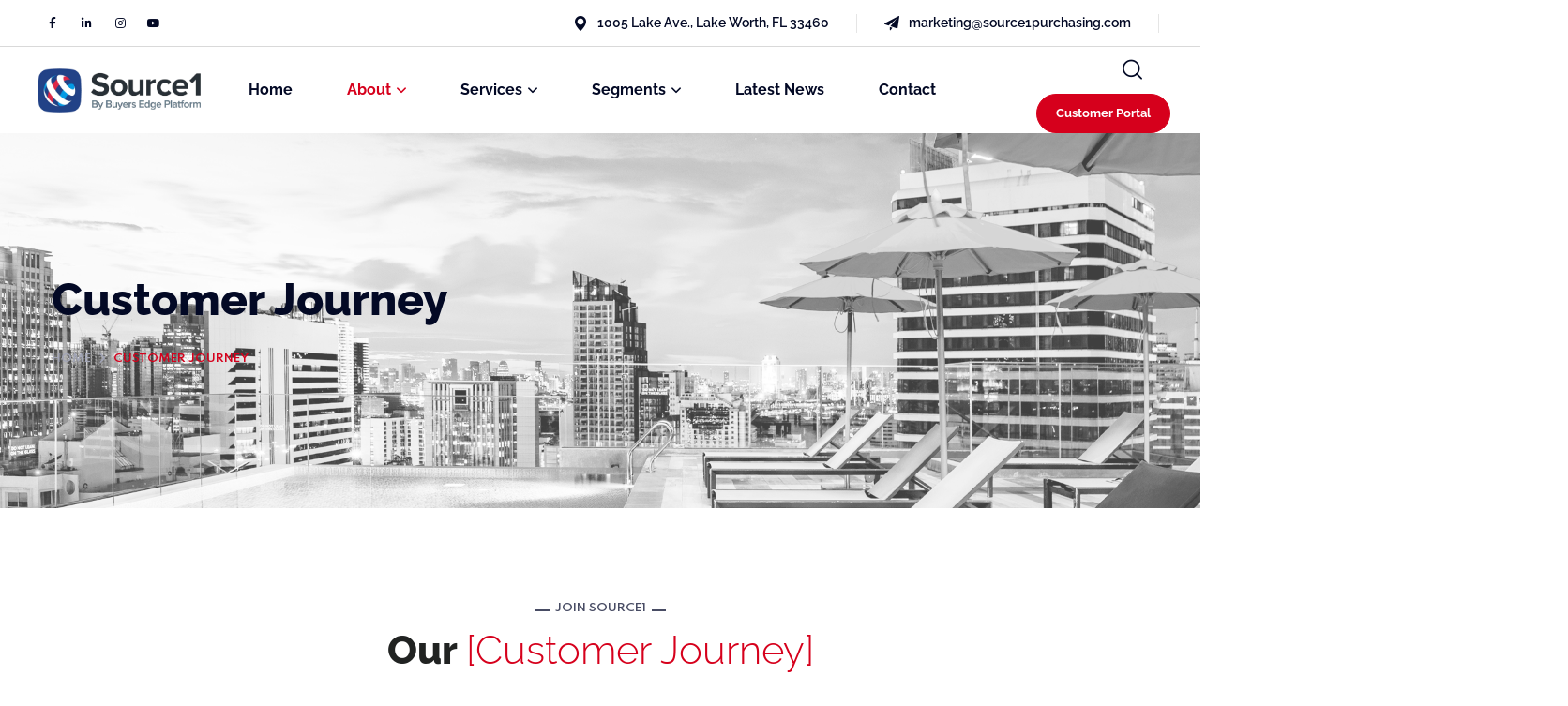

--- FILE ---
content_type: text/html; charset=UTF-8
request_url: https://source1purchasing.com/customer-journey/
body_size: 25781
content:
<!DOCTYPE html>
<html lang="en-US">
<head>
    <meta http-equiv="Content-Type" content="text/html; charset=UTF-8">
    <meta name="viewport" content="width=device-width, initial-scale=1, maximum-scale=1">
    <meta http-equiv="X-UA-Compatible" content="IE=Edge">
    <meta name='robots' content='index, follow, max-image-preview:large, max-snippet:-1, max-video-preview:-1' />
	<style>img:is([sizes="auto" i], [sizes^="auto," i]) { contain-intrinsic-size: 3000px 1500px }</style>
	
	<!-- This site is optimized with the Yoast SEO Premium plugin v23.5 (Yoast SEO v26.4) - https://yoast.com/wordpress/plugins/seo/ -->
	<title>Customer Journey - Source1</title>
	<link rel="canonical" href="https://source1purchasing.com/customer-journey/" />
	<meta property="og:locale" content="en_US" />
	<meta property="og:type" content="article" />
	<meta property="og:title" content="Customer Journey" />
	<meta property="og:description" content="JOIN SOURCE1 Our [Customer Journey] Becoming a Source1 client and reaping the many benefits we offer is both a simple, and easy process. Become a client today by signing up on our Source1 Rebate portal.  Sign Up on our Portal" />
	<meta property="og:url" content="https://source1purchasing.com/customer-journey/" />
	<meta property="og:site_name" content="Source1" />
	<meta property="article:publisher" content="https://www.facebook.com/source1purchasing" />
	<meta property="article:modified_time" content="2025-01-23T07:29:48+00:00" />
	<meta property="og:image" content="http://source1purchasing.com/wp-content/uploads/2020/11/elements_01-3.png" />
	<meta name="twitter:card" content="summary_large_image" />
	<meta name="twitter:label1" content="Est. reading time" />
	<meta name="twitter:data1" content="1 minute" />
	<script type="application/ld+json" class="yoast-schema-graph">{"@context":"https://schema.org","@graph":[{"@type":"WebPage","@id":"https://source1purchasing.com/customer-journey/","url":"https://source1purchasing.com/customer-journey/","name":"Customer Journey - Source1","isPartOf":{"@id":"https://source1purchasing.com/#website"},"primaryImageOfPage":{"@id":"https://source1purchasing.com/customer-journey/#primaryimage"},"image":{"@id":"https://source1purchasing.com/customer-journey/#primaryimage"},"thumbnailUrl":"http://source1purchasing.com/wp-content/uploads/2020/11/elements_01-3.png","datePublished":"2021-09-30T21:37:30+00:00","dateModified":"2025-01-23T07:29:48+00:00","breadcrumb":{"@id":"https://source1purchasing.com/customer-journey/#breadcrumb"},"inLanguage":"en-US","potentialAction":[{"@type":"ReadAction","target":["https://source1purchasing.com/customer-journey/"]}]},{"@type":"ImageObject","inLanguage":"en-US","@id":"https://source1purchasing.com/customer-journey/#primaryimage","url":"https://source1purchasing.com/wp-content/uploads/2020/11/elements_01-3.png","contentUrl":"https://source1purchasing.com/wp-content/uploads/2020/11/elements_01-3.png","width":247,"height":630,"caption":"image"},{"@type":"BreadcrumbList","@id":"https://source1purchasing.com/customer-journey/#breadcrumb","itemListElement":[{"@type":"ListItem","position":1,"name":"Home","item":"https://source1purchasing.com/"},{"@type":"ListItem","position":2,"name":"Customer Journey"}]},{"@type":"WebSite","@id":"https://source1purchasing.com/#website","url":"https://source1purchasing.com/","name":"Source1 - Powerful Procurement Savings for Hospitality","description":"Powerful Procurement Savings for Hospitality","publisher":{"@id":"https://source1purchasing.com/#organization"},"alternateName":"Source1","potentialAction":[{"@type":"SearchAction","target":{"@type":"EntryPoint","urlTemplate":"https://source1purchasing.com/?s={search_term_string}"},"query-input":{"@type":"PropertyValueSpecification","valueRequired":true,"valueName":"search_term_string"}}],"inLanguage":"en-US"},{"@type":"Organization","@id":"https://source1purchasing.com/#organization","name":"Source1 - Powerful Procurement Savings for Hospitality","alternateName":"Source1","url":"https://source1purchasing.com/","logo":{"@type":"ImageObject","inLanguage":"en-US","@id":"https://source1purchasing.com/#/schema/logo/image/","url":"https://source1purchasing.com/wp-content/uploads/2022/05/s1-Powered-By-BEP-cropped-3.png","contentUrl":"https://source1purchasing.com/wp-content/uploads/2022/05/s1-Powered-By-BEP-cropped-3.png","width":500,"height":175,"caption":"Source1 - Powerful Procurement Savings for Hospitality"},"image":{"@id":"https://source1purchasing.com/#/schema/logo/image/"},"sameAs":["https://www.facebook.com/source1purchasing","https://www.linkedin.com/company/source1-purchasing/","https://www.instagram.com/source1purchasing/","https://www.youtube.com/s1purchasing"]}]}</script>
	<!-- / Yoast SEO Premium plugin. -->


<link rel='dns-prefetch' href='//fonts.googleapis.com' />
<link rel='preconnect' href='https://fonts.gstatic.com' crossorigin />
<link rel="alternate" type="application/rss+xml" title="Source1 &raquo; Feed" href="https://source1purchasing.com/feed/" />
<link rel="alternate" type="application/rss+xml" title="Source1 &raquo; Comments Feed" href="https://source1purchasing.com/comments/feed/" />
<link rel='stylesheet' id='premium-addons-css' href='https://source1purchasing.com/wp-content/plugins/premium-addons-for-elementor/assets/frontend/min-css/premium-addons.min.css?ver=4.11.51' type='text/css' media='all' />
<link rel='stylesheet' id='premium-pro-css' href='https://source1purchasing.com/wp-content/plugins/premium-addons-pro/assets/frontend/min-css/premium-addons.min.css?ver=2.9.51' type='text/css' media='all' />
<style id='classic-theme-styles-inline-css' type='text/css'>
/*! This file is auto-generated */
.wp-block-button__link{color:#fff;background-color:#32373c;border-radius:9999px;box-shadow:none;text-decoration:none;padding:calc(.667em + 2px) calc(1.333em + 2px);font-size:1.125em}.wp-block-file__button{background:#32373c;color:#fff;text-decoration:none}
</style>
<style id='global-styles-inline-css' type='text/css'>
:root{--wp--preset--aspect-ratio--square: 1;--wp--preset--aspect-ratio--4-3: 4/3;--wp--preset--aspect-ratio--3-4: 3/4;--wp--preset--aspect-ratio--3-2: 3/2;--wp--preset--aspect-ratio--2-3: 2/3;--wp--preset--aspect-ratio--16-9: 16/9;--wp--preset--aspect-ratio--9-16: 9/16;--wp--preset--color--black: #000000;--wp--preset--color--cyan-bluish-gray: #abb8c3;--wp--preset--color--white: #ffffff;--wp--preset--color--pale-pink: #f78da7;--wp--preset--color--vivid-red: #cf2e2e;--wp--preset--color--luminous-vivid-orange: #ff6900;--wp--preset--color--luminous-vivid-amber: #fcb900;--wp--preset--color--light-green-cyan: #7bdcb5;--wp--preset--color--vivid-green-cyan: #00d084;--wp--preset--color--pale-cyan-blue: #8ed1fc;--wp--preset--color--vivid-cyan-blue: #0693e3;--wp--preset--color--vivid-purple: #9b51e0;--wp--preset--gradient--vivid-cyan-blue-to-vivid-purple: linear-gradient(135deg,rgba(6,147,227,1) 0%,rgb(155,81,224) 100%);--wp--preset--gradient--light-green-cyan-to-vivid-green-cyan: linear-gradient(135deg,rgb(122,220,180) 0%,rgb(0,208,130) 100%);--wp--preset--gradient--luminous-vivid-amber-to-luminous-vivid-orange: linear-gradient(135deg,rgba(252,185,0,1) 0%,rgba(255,105,0,1) 100%);--wp--preset--gradient--luminous-vivid-orange-to-vivid-red: linear-gradient(135deg,rgba(255,105,0,1) 0%,rgb(207,46,46) 100%);--wp--preset--gradient--very-light-gray-to-cyan-bluish-gray: linear-gradient(135deg,rgb(238,238,238) 0%,rgb(169,184,195) 100%);--wp--preset--gradient--cool-to-warm-spectrum: linear-gradient(135deg,rgb(74,234,220) 0%,rgb(151,120,209) 20%,rgb(207,42,186) 40%,rgb(238,44,130) 60%,rgb(251,105,98) 80%,rgb(254,248,76) 100%);--wp--preset--gradient--blush-light-purple: linear-gradient(135deg,rgb(255,206,236) 0%,rgb(152,150,240) 100%);--wp--preset--gradient--blush-bordeaux: linear-gradient(135deg,rgb(254,205,165) 0%,rgb(254,45,45) 50%,rgb(107,0,62) 100%);--wp--preset--gradient--luminous-dusk: linear-gradient(135deg,rgb(255,203,112) 0%,rgb(199,81,192) 50%,rgb(65,88,208) 100%);--wp--preset--gradient--pale-ocean: linear-gradient(135deg,rgb(255,245,203) 0%,rgb(182,227,212) 50%,rgb(51,167,181) 100%);--wp--preset--gradient--electric-grass: linear-gradient(135deg,rgb(202,248,128) 0%,rgb(113,206,126) 100%);--wp--preset--gradient--midnight: linear-gradient(135deg,rgb(2,3,129) 0%,rgb(40,116,252) 100%);--wp--preset--font-size--small: 13px;--wp--preset--font-size--medium: 20px;--wp--preset--font-size--large: 36px;--wp--preset--font-size--x-large: 42px;--wp--preset--spacing--20: 0.44rem;--wp--preset--spacing--30: 0.67rem;--wp--preset--spacing--40: 1rem;--wp--preset--spacing--50: 1.5rem;--wp--preset--spacing--60: 2.25rem;--wp--preset--spacing--70: 3.38rem;--wp--preset--spacing--80: 5.06rem;--wp--preset--shadow--natural: 6px 6px 9px rgba(0, 0, 0, 0.2);--wp--preset--shadow--deep: 12px 12px 50px rgba(0, 0, 0, 0.4);--wp--preset--shadow--sharp: 6px 6px 0px rgba(0, 0, 0, 0.2);--wp--preset--shadow--outlined: 6px 6px 0px -3px rgba(255, 255, 255, 1), 6px 6px rgba(0, 0, 0, 1);--wp--preset--shadow--crisp: 6px 6px 0px rgba(0, 0, 0, 1);}:where(.is-layout-flex){gap: 0.5em;}:where(.is-layout-grid){gap: 0.5em;}body .is-layout-flex{display: flex;}.is-layout-flex{flex-wrap: wrap;align-items: center;}.is-layout-flex > :is(*, div){margin: 0;}body .is-layout-grid{display: grid;}.is-layout-grid > :is(*, div){margin: 0;}:where(.wp-block-columns.is-layout-flex){gap: 2em;}:where(.wp-block-columns.is-layout-grid){gap: 2em;}:where(.wp-block-post-template.is-layout-flex){gap: 1.25em;}:where(.wp-block-post-template.is-layout-grid){gap: 1.25em;}.has-black-color{color: var(--wp--preset--color--black) !important;}.has-cyan-bluish-gray-color{color: var(--wp--preset--color--cyan-bluish-gray) !important;}.has-white-color{color: var(--wp--preset--color--white) !important;}.has-pale-pink-color{color: var(--wp--preset--color--pale-pink) !important;}.has-vivid-red-color{color: var(--wp--preset--color--vivid-red) !important;}.has-luminous-vivid-orange-color{color: var(--wp--preset--color--luminous-vivid-orange) !important;}.has-luminous-vivid-amber-color{color: var(--wp--preset--color--luminous-vivid-amber) !important;}.has-light-green-cyan-color{color: var(--wp--preset--color--light-green-cyan) !important;}.has-vivid-green-cyan-color{color: var(--wp--preset--color--vivid-green-cyan) !important;}.has-pale-cyan-blue-color{color: var(--wp--preset--color--pale-cyan-blue) !important;}.has-vivid-cyan-blue-color{color: var(--wp--preset--color--vivid-cyan-blue) !important;}.has-vivid-purple-color{color: var(--wp--preset--color--vivid-purple) !important;}.has-black-background-color{background-color: var(--wp--preset--color--black) !important;}.has-cyan-bluish-gray-background-color{background-color: var(--wp--preset--color--cyan-bluish-gray) !important;}.has-white-background-color{background-color: var(--wp--preset--color--white) !important;}.has-pale-pink-background-color{background-color: var(--wp--preset--color--pale-pink) !important;}.has-vivid-red-background-color{background-color: var(--wp--preset--color--vivid-red) !important;}.has-luminous-vivid-orange-background-color{background-color: var(--wp--preset--color--luminous-vivid-orange) !important;}.has-luminous-vivid-amber-background-color{background-color: var(--wp--preset--color--luminous-vivid-amber) !important;}.has-light-green-cyan-background-color{background-color: var(--wp--preset--color--light-green-cyan) !important;}.has-vivid-green-cyan-background-color{background-color: var(--wp--preset--color--vivid-green-cyan) !important;}.has-pale-cyan-blue-background-color{background-color: var(--wp--preset--color--pale-cyan-blue) !important;}.has-vivid-cyan-blue-background-color{background-color: var(--wp--preset--color--vivid-cyan-blue) !important;}.has-vivid-purple-background-color{background-color: var(--wp--preset--color--vivid-purple) !important;}.has-black-border-color{border-color: var(--wp--preset--color--black) !important;}.has-cyan-bluish-gray-border-color{border-color: var(--wp--preset--color--cyan-bluish-gray) !important;}.has-white-border-color{border-color: var(--wp--preset--color--white) !important;}.has-pale-pink-border-color{border-color: var(--wp--preset--color--pale-pink) !important;}.has-vivid-red-border-color{border-color: var(--wp--preset--color--vivid-red) !important;}.has-luminous-vivid-orange-border-color{border-color: var(--wp--preset--color--luminous-vivid-orange) !important;}.has-luminous-vivid-amber-border-color{border-color: var(--wp--preset--color--luminous-vivid-amber) !important;}.has-light-green-cyan-border-color{border-color: var(--wp--preset--color--light-green-cyan) !important;}.has-vivid-green-cyan-border-color{border-color: var(--wp--preset--color--vivid-green-cyan) !important;}.has-pale-cyan-blue-border-color{border-color: var(--wp--preset--color--pale-cyan-blue) !important;}.has-vivid-cyan-blue-border-color{border-color: var(--wp--preset--color--vivid-cyan-blue) !important;}.has-vivid-purple-border-color{border-color: var(--wp--preset--color--vivid-purple) !important;}.has-vivid-cyan-blue-to-vivid-purple-gradient-background{background: var(--wp--preset--gradient--vivid-cyan-blue-to-vivid-purple) !important;}.has-light-green-cyan-to-vivid-green-cyan-gradient-background{background: var(--wp--preset--gradient--light-green-cyan-to-vivid-green-cyan) !important;}.has-luminous-vivid-amber-to-luminous-vivid-orange-gradient-background{background: var(--wp--preset--gradient--luminous-vivid-amber-to-luminous-vivid-orange) !important;}.has-luminous-vivid-orange-to-vivid-red-gradient-background{background: var(--wp--preset--gradient--luminous-vivid-orange-to-vivid-red) !important;}.has-very-light-gray-to-cyan-bluish-gray-gradient-background{background: var(--wp--preset--gradient--very-light-gray-to-cyan-bluish-gray) !important;}.has-cool-to-warm-spectrum-gradient-background{background: var(--wp--preset--gradient--cool-to-warm-spectrum) !important;}.has-blush-light-purple-gradient-background{background: var(--wp--preset--gradient--blush-light-purple) !important;}.has-blush-bordeaux-gradient-background{background: var(--wp--preset--gradient--blush-bordeaux) !important;}.has-luminous-dusk-gradient-background{background: var(--wp--preset--gradient--luminous-dusk) !important;}.has-pale-ocean-gradient-background{background: var(--wp--preset--gradient--pale-ocean) !important;}.has-electric-grass-gradient-background{background: var(--wp--preset--gradient--electric-grass) !important;}.has-midnight-gradient-background{background: var(--wp--preset--gradient--midnight) !important;}.has-small-font-size{font-size: var(--wp--preset--font-size--small) !important;}.has-medium-font-size{font-size: var(--wp--preset--font-size--medium) !important;}.has-large-font-size{font-size: var(--wp--preset--font-size--large) !important;}.has-x-large-font-size{font-size: var(--wp--preset--font-size--x-large) !important;}
:where(.wp-block-post-template.is-layout-flex){gap: 1.25em;}:where(.wp-block-post-template.is-layout-grid){gap: 1.25em;}
:where(.wp-block-columns.is-layout-flex){gap: 2em;}:where(.wp-block-columns.is-layout-grid){gap: 2em;}
:root :where(.wp-block-pullquote){font-size: 1.5em;line-height: 1.6;}
</style>
<link rel='stylesheet' id='contact-form-7-css' href='https://source1purchasing.com/wp-content/plugins/contact-form-7/includes/css/styles.css?ver=6.1.3' type='text/css' media='all' />
<link rel='stylesheet' id='wgl-parent-style-css' href='https://source1purchasing.com/wp-content/themes/thepascal/style.css?ver=6.8.3' type='text/css' media='all' />
<link rel='stylesheet' id='thepascal-default-font-css' href='https://fonts.googleapis.com/css?family=Nunito+Sans%3A400%2C700%2C800%7CRaleway%3A400%2C500%2C600%2C700%2C800%7CSpartan%3A300%2C400%2C500%2C600%2C700%2C900&#038;subset=latin%2Clatin-ext&#038;ver=1.0.0' type='text/css' media='all' />
<link rel='stylesheet' id='elementor-icons-css' href='https://source1purchasing.com/wp-content/plugins/elementor/assets/lib/eicons/css/elementor-icons.min.css?ver=5.44.0' type='text/css' media='all' />
<link rel='stylesheet' id='elementor-frontend-css' href='https://source1purchasing.com/wp-content/plugins/elementor/assets/css/frontend.min.css?ver=3.33.2' type='text/css' media='all' />
<style id='elementor-frontend-inline-css' type='text/css'>
.elementor-container > .elementor-row > .elementor-column > .elementor-element-populated,.elementor-container > .elementor-column > .elementor-element-populated {padding-top: 0;padding-bottom: 0;}.elementor-column-gap-default > .elementor-row > .elementor-column > .elementor-element-populated,.elementor-column-gap-default > .elementor-column > .elementor-element-populated {padding-left: 15px;padding-right: 15px;}
</style>
<link rel='stylesheet' id='elementor-post-14-css' href='https://source1purchasing.com/wp-content/uploads/elementor/css/post-14.css?ver=1764481179' type='text/css' media='all' />
<link rel='stylesheet' id='font-awesome-5-all-css' href='https://source1purchasing.com/wp-content/plugins/elementor/assets/lib/font-awesome/css/all.min.css?ver=4.11.51' type='text/css' media='all' />
<link rel='stylesheet' id='font-awesome-4-shim-css' href='https://source1purchasing.com/wp-content/plugins/elementor/assets/lib/font-awesome/css/v4-shims.min.css?ver=3.33.2' type='text/css' media='all' />
<link rel='stylesheet' id='pp-extensions-css' href='https://source1purchasing.com/wp-content/plugins/powerpack-elements/assets/css/min/extensions.min.css?ver=2.12.15' type='text/css' media='all' />
<link rel='stylesheet' id='pp-tooltip-css' href='https://source1purchasing.com/wp-content/plugins/powerpack-elements/assets/css/min/tooltip.min.css?ver=2.12.15' type='text/css' media='all' />
<link rel='stylesheet' id='widget-spacer-css' href='https://source1purchasing.com/wp-content/plugins/elementor/assets/css/widget-spacer.min.css?ver=3.33.2' type='text/css' media='all' />
<link rel='stylesheet' id='widget-image-css' href='https://source1purchasing.com/wp-content/plugins/elementor/assets/css/widget-image.min.css?ver=3.33.2' type='text/css' media='all' />
<link rel='stylesheet' id='elementor-post-37600-css' href='https://source1purchasing.com/wp-content/uploads/elementor/css/post-37600.css?ver=1764481968' type='text/css' media='all' />
<link rel='stylesheet' id='widget-heading-css' href='https://source1purchasing.com/wp-content/plugins/elementor/assets/css/widget-heading.min.css?ver=3.33.2' type='text/css' media='all' />
<link rel='stylesheet' id='widget-video-css' href='https://source1purchasing.com/wp-content/plugins/elementor/assets/css/widget-video.min.css?ver=3.33.2' type='text/css' media='all' />
<link rel='stylesheet' id='widget-divider-css' href='https://source1purchasing.com/wp-content/plugins/elementor/assets/css/widget-divider.min.css?ver=3.33.2' type='text/css' media='all' />
<link rel='stylesheet' id='widget-image-box-css' href='https://source1purchasing.com/wp-content/plugins/elementor/assets/css/widget-image-box.min.css?ver=3.33.2' type='text/css' media='all' />
<link rel='stylesheet' id='widget-google_maps-css' href='https://source1purchasing.com/wp-content/plugins/elementor/assets/css/widget-google_maps.min.css?ver=3.33.2' type='text/css' media='all' />
<link rel='stylesheet' id='widget-icon-box-css' href='https://source1purchasing.com/wp-content/plugins/elementor/assets/css/widget-icon-box.min.css?ver=3.33.2' type='text/css' media='all' />
<link rel='stylesheet' id='widget-star-rating-css' href='https://source1purchasing.com/wp-content/plugins/elementor/assets/css/widget-star-rating.min.css?ver=3.33.2' type='text/css' media='all' />
<link rel='stylesheet' id='swiper-css' href='https://source1purchasing.com/wp-content/plugins/elementor/assets/lib/swiper/v8/css/swiper.min.css?ver=8.4.5' type='text/css' media='all' />
<link rel='stylesheet' id='e-swiper-css' href='https://source1purchasing.com/wp-content/plugins/elementor/assets/css/conditionals/e-swiper.min.css?ver=3.33.2' type='text/css' media='all' />
<link rel='stylesheet' id='widget-image-carousel-css' href='https://source1purchasing.com/wp-content/plugins/elementor/assets/css/widget-image-carousel.min.css?ver=3.33.2' type='text/css' media='all' />
<link rel='stylesheet' id='widget-image-gallery-css' href='https://source1purchasing.com/wp-content/plugins/elementor/assets/css/widget-image-gallery.min.css?ver=3.33.2' type='text/css' media='all' />
<link rel='stylesheet' id='widget-icon-list-css' href='https://source1purchasing.com/wp-content/plugins/elementor/assets/css/widget-icon-list.min.css?ver=3.33.2' type='text/css' media='all' />
<link rel='stylesheet' id='widget-counter-css' href='https://source1purchasing.com/wp-content/plugins/elementor/assets/css/widget-counter.min.css?ver=3.33.2' type='text/css' media='all' />
<link rel='stylesheet' id='widget-progress-css' href='https://source1purchasing.com/wp-content/plugins/elementor/assets/css/widget-progress.min.css?ver=3.33.2' type='text/css' media='all' />
<link rel='stylesheet' id='widget-testimonial-css' href='https://source1purchasing.com/wp-content/plugins/elementor/assets/css/widget-testimonial.min.css?ver=3.33.2' type='text/css' media='all' />
<link rel='stylesheet' id='widget-tabs-css' href='https://source1purchasing.com/wp-content/plugins/elementor/assets/css/widget-tabs.min.css?ver=3.33.2' type='text/css' media='all' />
<link rel='stylesheet' id='widget-accordion-css' href='https://source1purchasing.com/wp-content/plugins/elementor/assets/css/widget-accordion.min.css?ver=3.33.2' type='text/css' media='all' />
<link rel='stylesheet' id='widget-toggle-css' href='https://source1purchasing.com/wp-content/plugins/elementor/assets/css/widget-toggle.min.css?ver=3.33.2' type='text/css' media='all' />
<link rel='stylesheet' id='widget-social-icons-css' href='https://source1purchasing.com/wp-content/plugins/elementor/assets/css/widget-social-icons.min.css?ver=3.33.2' type='text/css' media='all' />
<link rel='stylesheet' id='e-apple-webkit-css' href='https://source1purchasing.com/wp-content/plugins/elementor/assets/css/conditionals/apple-webkit.min.css?ver=3.33.2' type='text/css' media='all' />
<link rel='stylesheet' id='widget-alert-css' href='https://source1purchasing.com/wp-content/plugins/elementor/assets/css/widget-alert.min.css?ver=3.33.2' type='text/css' media='all' />
<link rel='stylesheet' id='widget-menu-anchor-css' href='https://source1purchasing.com/wp-content/plugins/elementor/assets/css/widget-menu-anchor.min.css?ver=3.33.2' type='text/css' media='all' />
<link rel='stylesheet' id='widget-rating-css' href='https://source1purchasing.com/wp-content/plugins/elementor/assets/css/widget-rating.min.css?ver=3.33.2' type='text/css' media='all' />
<link rel='stylesheet' id='widget-text-path-css' href='https://source1purchasing.com/wp-content/plugins/elementor/assets/css/widget-text-path.min.css?ver=3.33.2' type='text/css' media='all' />
<link rel='stylesheet' id='elementor-icons-shared-0-css' href='https://source1purchasing.com/wp-content/plugins/elementor/assets/lib/font-awesome/css/fontawesome.min.css?ver=5.15.3' type='text/css' media='all' />
<link rel='stylesheet' id='elementor-icons-fa-solid-css' href='https://source1purchasing.com/wp-content/plugins/elementor/assets/lib/font-awesome/css/solid.min.css?ver=5.15.3' type='text/css' media='all' />
<link rel='stylesheet' id='elementor-icons-fa-brands-css' href='https://source1purchasing.com/wp-content/plugins/elementor/assets/lib/font-awesome/css/brands.min.css?ver=5.15.3' type='text/css' media='all' />
<link rel='stylesheet' id='elementor-icons-fa-regular-css' href='https://source1purchasing.com/wp-content/plugins/elementor/assets/lib/font-awesome/css/regular.min.css?ver=5.15.3' type='text/css' media='all' />
<link rel='stylesheet' id='widget-link-in-bio-base-css' href='https://source1purchasing.com/wp-content/plugins/elementor/assets/css/widget-link-in-bio-base.min.css?ver=3.33.2' type='text/css' media='all' />
<link rel='stylesheet' id='widget-pp-icon-list-css' href='https://source1purchasing.com/wp-content/plugins/powerpack-elements/assets/css/min/widget-icon-list.min.css?ver=2.12.15' type='text/css' media='all' />
<link rel='stylesheet' id='widget-pp-image-accordion-css' href='https://source1purchasing.com/wp-content/plugins/powerpack-elements/assets/css/min/widget-image-accordion.min.css?ver=2.12.15' type='text/css' media='all' />
<link rel='stylesheet' id='pp-swiper-css' href='https://source1purchasing.com/wp-content/plugins/powerpack-elements/assets/css/min/pp-swiper.min.css?ver=2.12.15' type='text/css' media='all' />
<link rel='stylesheet' id='widget-pp-team-member-css' href='https://source1purchasing.com/wp-content/plugins/powerpack-elements/assets/css/min/widget-team-member.min.css?ver=2.12.15' type='text/css' media='all' />
<link rel='stylesheet' id='widget-posts-css' href='https://source1purchasing.com/wp-content/plugins/elementor-pro/assets/css/widget-posts.min.css?ver=3.33.1' type='text/css' media='all' />
<link rel='stylesheet' id='widget-loop-common-css' href='https://source1purchasing.com/wp-content/plugins/elementor-pro/assets/css/widget-loop-common.min.css?ver=3.33.1' type='text/css' media='all' />
<link rel='stylesheet' id='widget-loop-grid-css' href='https://source1purchasing.com/wp-content/plugins/elementor-pro/assets/css/widget-loop-grid.min.css?ver=3.33.1' type='text/css' media='all' />
<link rel='stylesheet' id='widget-loop-carousel-css' href='https://source1purchasing.com/wp-content/plugins/elementor-pro/assets/css/widget-loop-carousel.min.css?ver=3.33.1' type='text/css' media='all' />
<link rel='stylesheet' id='widget-gallery-css' href='https://source1purchasing.com/wp-content/plugins/elementor-pro/assets/css/widget-gallery.min.css?ver=3.33.1' type='text/css' media='all' />
<link rel='stylesheet' id='elementor-gallery-css' href='https://source1purchasing.com/wp-content/plugins/elementor/assets/lib/e-gallery/css/e-gallery.min.css?ver=1.2.0' type='text/css' media='all' />
<link rel='stylesheet' id='e-transitions-css' href='https://source1purchasing.com/wp-content/plugins/elementor-pro/assets/css/conditionals/transitions.min.css?ver=3.33.1' type='text/css' media='all' />
<link rel='stylesheet' id='widget-form-css' href='https://source1purchasing.com/wp-content/plugins/elementor-pro/assets/css/widget-form.min.css?ver=3.33.1' type='text/css' media='all' />
<link rel='stylesheet' id='widget-login-css' href='https://source1purchasing.com/wp-content/plugins/elementor-pro/assets/css/widget-login.min.css?ver=3.33.1' type='text/css' media='all' />
<link rel='stylesheet' id='widget-slides-css' href='https://source1purchasing.com/wp-content/plugins/elementor-pro/assets/css/widget-slides.min.css?ver=3.33.1' type='text/css' media='all' />
<link rel='stylesheet' id='widget-nav-menu-css' href='https://source1purchasing.com/wp-content/plugins/elementor-pro/assets/css/widget-nav-menu.min.css?ver=3.33.1' type='text/css' media='all' />
<link rel='stylesheet' id='widget-animated-headline-css' href='https://source1purchasing.com/wp-content/plugins/elementor-pro/assets/css/widget-animated-headline.min.css?ver=3.33.1' type='text/css' media='all' />
<link rel='stylesheet' id='widget-hotspot-css' href='https://source1purchasing.com/wp-content/plugins/elementor-pro/assets/css/widget-hotspot.min.css?ver=3.33.1' type='text/css' media='all' />
<link rel='stylesheet' id='widget-price-list-css' href='https://source1purchasing.com/wp-content/plugins/elementor-pro/assets/css/widget-price-list.min.css?ver=3.33.1' type='text/css' media='all' />
<link rel='stylesheet' id='widget-price-table-css' href='https://source1purchasing.com/wp-content/plugins/elementor-pro/assets/css/widget-price-table.min.css?ver=3.33.1' type='text/css' media='all' />
<link rel='stylesheet' id='widget-flip-box-css' href='https://source1purchasing.com/wp-content/plugins/elementor-pro/assets/css/widget-flip-box.min.css?ver=3.33.1' type='text/css' media='all' />
<link rel='stylesheet' id='widget-call-to-action-css' href='https://source1purchasing.com/wp-content/plugins/elementor-pro/assets/css/widget-call-to-action.min.css?ver=3.33.1' type='text/css' media='all' />
<link rel='stylesheet' id='widget-media-carousel-css' href='https://source1purchasing.com/wp-content/plugins/elementor-pro/assets/css/widget-media-carousel.min.css?ver=3.33.1' type='text/css' media='all' />
<link rel='stylesheet' id='widget-carousel-module-base-css' href='https://source1purchasing.com/wp-content/plugins/elementor-pro/assets/css/widget-carousel-module-base.min.css?ver=3.33.1' type='text/css' media='all' />
<link rel='stylesheet' id='widget-testimonial-carousel-css' href='https://source1purchasing.com/wp-content/plugins/elementor-pro/assets/css/widget-testimonial-carousel.min.css?ver=3.33.1' type='text/css' media='all' />
<link rel='stylesheet' id='widget-reviews-css' href='https://source1purchasing.com/wp-content/plugins/elementor-pro/assets/css/widget-reviews.min.css?ver=3.33.1' type='text/css' media='all' />
<link rel='stylesheet' id='widget-table-of-contents-css' href='https://source1purchasing.com/wp-content/plugins/elementor-pro/assets/css/widget-table-of-contents.min.css?ver=3.33.1' type='text/css' media='all' />
<link rel='stylesheet' id='widget-countdown-css' href='https://source1purchasing.com/wp-content/plugins/elementor-pro/assets/css/widget-countdown.min.css?ver=3.33.1' type='text/css' media='all' />
<link rel='stylesheet' id='widget-share-buttons-css' href='https://source1purchasing.com/wp-content/plugins/elementor-pro/assets/css/widget-share-buttons.min.css?ver=3.33.1' type='text/css' media='all' />
<link rel='stylesheet' id='widget-search-form-css' href='https://source1purchasing.com/wp-content/plugins/elementor-pro/assets/css/widget-search-form.min.css?ver=3.33.1' type='text/css' media='all' />
<link rel='stylesheet' id='widget-author-box-css' href='https://source1purchasing.com/wp-content/plugins/elementor-pro/assets/css/widget-author-box.min.css?ver=3.33.1' type='text/css' media='all' />
<link rel='stylesheet' id='widget-post-navigation-css' href='https://source1purchasing.com/wp-content/plugins/elementor-pro/assets/css/widget-post-navigation.min.css?ver=3.33.1' type='text/css' media='all' />
<link rel='stylesheet' id='widget-post-info-css' href='https://source1purchasing.com/wp-content/plugins/elementor-pro/assets/css/widget-post-info.min.css?ver=3.33.1' type='text/css' media='all' />
<link rel='stylesheet' id='widget-sitemap-css' href='https://source1purchasing.com/wp-content/plugins/elementor-pro/assets/css/widget-sitemap.min.css?ver=3.33.1' type='text/css' media='all' />
<link rel='stylesheet' id='widget-breadcrumbs-css' href='https://source1purchasing.com/wp-content/plugins/elementor-pro/assets/css/widget-breadcrumbs.min.css?ver=3.33.1' type='text/css' media='all' />
<link rel='stylesheet' id='widget-blockquote-css' href='https://source1purchasing.com/wp-content/plugins/elementor-pro/assets/css/widget-blockquote.min.css?ver=3.33.1' type='text/css' media='all' />
<link rel='stylesheet' id='widget-social-css' href='https://source1purchasing.com/wp-content/plugins/elementor-pro/assets/css/widget-social.min.css?ver=3.33.1' type='text/css' media='all' />
<link rel='stylesheet' id='widget-lottie-css' href='https://source1purchasing.com/wp-content/plugins/elementor-pro/assets/css/widget-lottie.min.css?ver=3.33.1' type='text/css' media='all' />
<link rel='stylesheet' id='widget-code-highlight-css' href='https://source1purchasing.com/wp-content/plugins/elementor-pro/assets/css/widget-code-highlight.min.css?ver=3.33.1' type='text/css' media='all' />
<link rel='stylesheet' id='widget-video-playlist-css' href='https://source1purchasing.com/wp-content/plugins/elementor-pro/assets/css/widget-video-playlist.min.css?ver=3.33.1' type='text/css' media='all' />
<link rel='stylesheet' id='widget-progress-tracker-css' href='https://source1purchasing.com/wp-content/plugins/elementor-pro/assets/css/widget-progress-tracker.min.css?ver=3.33.1' type='text/css' media='all' />
<link rel='stylesheet' id='widget-loop-filter-css' href='https://source1purchasing.com/wp-content/plugins/elementor-pro/assets/css/widget-loop-filter.min.css?ver=3.33.1' type='text/css' media='all' />
<link rel='stylesheet' id='widget-link-in-bio-var-2-css' href='https://source1purchasing.com/wp-content/plugins/elementor/assets/css/widget-link-in-bio-var-2.min.css?ver=3.33.2' type='text/css' media='all' />
<link rel='stylesheet' id='widget-link-in-bio-var-3-css' href='https://source1purchasing.com/wp-content/plugins/elementor/assets/css/widget-link-in-bio-var-3.min.css?ver=3.33.2' type='text/css' media='all' />
<link rel='stylesheet' id='widget-link-in-bio-var-4-css' href='https://source1purchasing.com/wp-content/plugins/elementor/assets/css/widget-link-in-bio-var-4.min.css?ver=3.33.2' type='text/css' media='all' />
<link rel='stylesheet' id='widget-link-in-bio-var-5-css' href='https://source1purchasing.com/wp-content/plugins/elementor/assets/css/widget-link-in-bio-var-5.min.css?ver=3.33.2' type='text/css' media='all' />
<link rel='stylesheet' id='widget-link-in-bio-var-7-css' href='https://source1purchasing.com/wp-content/plugins/elementor/assets/css/widget-link-in-bio-var-7.min.css?ver=3.33.2' type='text/css' media='all' />
<link rel='stylesheet' id='widget-search-css' href='https://source1purchasing.com/wp-content/plugins/elementor-pro/assets/css/widget-search.min.css?ver=3.33.1' type='text/css' media='all' />
<link rel='stylesheet' id='elementor-post-2437-css' href='https://source1purchasing.com/wp-content/uploads/elementor/css/post-2437.css?ver=1764481180' type='text/css' media='all' />
<link rel='stylesheet' id='elementor-post-2477-css' href='https://source1purchasing.com/wp-content/uploads/elementor/css/post-2477.css?ver=1764481180' type='text/css' media='all' />
<link rel='stylesheet' id='elementor-post-2482-css' href='https://source1purchasing.com/wp-content/uploads/elementor/css/post-2482.css?ver=1764481180' type='text/css' media='all' />
<link rel='stylesheet' id='elementor-post-2581-css' href='https://source1purchasing.com/wp-content/uploads/elementor/css/post-2581.css?ver=1764481180' type='text/css' media='all' />
<link rel='stylesheet' id='thepascal-theme-info-css' href='https://source1purchasing.com/wp-content/themes/thepascal-child/style.css?ver=6.8.3' type='text/css' media='all' />
<style id='thepascal-theme-info-inline-css' type='text/css'>
:root {--thepascal-primary-color: #D6001C;--thepascal-secondary-color: #212322;--thepascal-button-color-idle: #D6001C;--thepascal-button-color-hover: #212322;--thepascal-back-to-top-color: #ffffff;--thepascal-back-to-top-background: #f31717;--thepascal-back-to-top-text-color: #f31717;--thepascal-body-background: #FFFFFF;--thepascal-secondary-rgb: 33,35,34;--thepascal-header-font-family: Raleway;--thepascal-header-font-weight: 800;--thepascal-header-font-color: #030925;--thepascal-h1-font-family: Raleway;--thepascal-h1-font-size: 48px;--thepascal-h1-line-height: 58px;--thepascal-h1-font-weight: 800;--thepascal-h1-text-transform: none;--thepascal-h2-font-family: Raleway;--thepascal-h2-font-size: 42px;--thepascal-h2-line-height: 52px;--thepascal-h2-font-weight: 800;--thepascal-h2-text-transform: none;--thepascal-h3-font-family: Raleway;--thepascal-h3-font-size: 36px;--thepascal-h3-line-height: 46px;--thepascal-h3-font-weight: 800;--thepascal-h3-text-transform: none;--thepascal-h4-font-family: Raleway;--thepascal-h4-font-size: 30px;--thepascal-h4-line-height: 40px;--thepascal-h4-font-weight: 800;--thepascal-h4-text-transform: none;--thepascal-h5-font-family: Raleway;--thepascal-h5-font-size: 24px;--thepascal-h5-line-height: 34px;--thepascal-h5-font-weight: 700;--thepascal-h5-text-transform: none;--thepascal-h6-font-family: Raleway;--thepascal-h6-font-size: 18px;--thepascal-h6-line-height: 28px;--thepascal-h6-font-weight: 700;--thepascal-h6-text-transform: none;--thepascal-content-font-family: Nunito Sans;--thepascal-content-font-size: 16px;--thepascal-content-line-height: 1.875;--thepascal-content-font-weight: 400;--thepascal-content-color: #60626d;--thepascal-menu-font-family: Raleway;--thepascal-menu-font-size: 16px;--thepascal-menu-line-height: 30px;--thepascal-menu-font-weight: 700;--thepascal-submenu-font-family: Raleway;--thepascal-submenu-font-size: 14px;--thepascal-submenu-line-height: 24px;--thepascal-submenu-font-weight: 700;--thepascal-submenu-color: #030925;--thepascal-submenu-background: rgba(255,255,255,1);--thepascal-submenu-mobile-color: #ffffff;--thepascal-submenu-mobile-background: rgba(19,24,48,1);--thepascal-submenu-mobile-overlay: rgba(19,24,48,0.4);--thepascal-additional-font-family: Spartan;--thepascal-additional-font-weight: 600;--thepascal-additional-font-color: #030925;--thepascal-bg-caret: url('data:image/svg+xml; utf8, <svg version="1.1" xmlns="http://www.w3.org/2000/svg" width="451.847px" height="451.847px" viewBox="0 0 451.847 451.847" preserveAspectRatio="none" fill="%23aeb2cd"><path xmlns="http://www.w3.org/2000/svg" d="M225.923,354.706c-8.098,0-16.195-3.092-22.369-9.263L9.27,151.157c-12.359-12.359-12.359-32.397,0-44.751   c12.354-12.354,32.388-12.354,44.748,0l171.905,171.915l171.906-171.909c12.359-12.354,32.391-12.354,44.744,0   c12.365,12.354,12.365,32.392,0,44.751L248.292,345.449C242.115,351.621,234.018,354.706,225.923,354.706z"/></svg>');--thepascal-sidepanel-title-color: rgba(255,255,255,1);--thepascal-elementor-container-width: 1200px;}@media only screen and (max-width: 1200px) {.wgl-theme-header {background-color: rgba(19,24,48,1) !important;color: #ffffff !important;}header.wgl-theme-header .wgl-mobile-header {display: block;}.wgl-site-header,.wgl-theme-header .primary-nav {display: none;}.wgl-theme-header .hamburger-box {display: inline-flex;}header.wgl-theme-header .mobile_nav_wrapper .primary-nav {display: block;}.wgl-theme-header .wgl-sticky-header {display: none;}.wgl-page-socials {display: none;}body .wgl-theme-header.header_overlap {position: relative;z-index: 2;}body .wgl-theme-header,body .wgl-theme-header.header_overlap {position: sticky;top: 0;}.admin-bar .wgl-theme-header{top: 32px;}body.mobile_switch_on{position: static !important;}body.admin-bar .sticky_mobile .wgl-menu_outer{top: 0px;height: 100vh;}}@media (max-width: 768px) {.page-header {padding-top: 70px !important;padding-bottom: 70px!important;min-height: auto !important;}.page-header_content .page-header_title {color: #030925 !important; font-size: 30px !important; line-height: 40px !important;}.page-header_content .page-header_breadcrumbs {color: #a2a5b6 !important;font-size: 12px !important;line-height: 24px !important;}.page-header_breadcrumbs .divider:not(:last-child):before {width: 10px;}.single-post .post_featured_bg > .blog-post {padding-top: 150px !important;}}body .aleft {text-align: left;}body .acenter {text-align: center;}body .aright {text-align: right;}body .ajustify {text-align: justify;}body .wgl-layout-top {flex-direction: column;}body .wgl-layout-top .content_wrapper{flex-grow: 0;}body .wgl-layout-left {flex-direction: row;display: flex;}body .wgl-layout-left .content_wrapper {flex-grow: 1;}body .wgl-layout-right {flex-direction: row-reverse;display: flex;}body .wgl-layout-right .content_wrapper{flex-direction: row-reverse;flex-grow: 1;}@media (max-width: 1024px) {body .a-tabletleft {text-align: left;}body .a-tabletcenter {text-align: center;}body .a-tabletright {text-align: right;}body .a-tabletjustify {text-align: justify;}}@media (max-width: 1024px) {body .wgl-layout-tablet-top {flex-direction: column;}body .wgl-layout-tablet-top .content_wrapper{flex-grow: 0;}body .wgl-layout-tablet-left {flex-direction: row;display: flex;}body .wgl-layout-tablet-left .content_wrapper {flex-grow: 1;}body .wgl-layout-tablet-right {flex-direction: row-reverse;display: flex;}body .wgl-layout-tablet-right .content_wrapper{flex-direction: row-reverse;flex-grow: 1;}}@media (max-width: 1024px) {body .a-tabletcenter .wgl-layout-left{justify-content: center;}body .a-tabletcenter .wgl-layout-right{justify-content: center;}body .a-tabletleft .wgl-layout-left {justify-content: flex-start;display: flex;}body .a-tabletleft .wgl-layout-right {justify-content: flex-end;display: flex;}body .a-tabletright .wgl-layout-left{justify-content: flex-end;display: flex;}body .a-tabletright .wgl-layout-right{justify-content: flex-start;display: flex;}}@media (max-width: 1024px) {body .wgl-clients.items-tablet-1 > .clients_image {width: 100%;}body .wgl-clients.items-tablet-2 > .clients_image {width: 50%;}body .wgl-clients.items-tablet-3 > .clients_image {width: 33.33333%;}body .wgl-clients.items-tablet-4 > .clients_image {width: 25%;}body .wgl-clients.items-tablet-5 > .clients_image {width: 20%;}body .wgl-clients.items-tablet-6 > .clients_image {width: 16.66666%;}body .wgl-clients.items-tablet-7 > .clients_image {width: 14.285714285714285714285714285714%;}body .wgl-clients.items-tablet-8 > .clients_image {width: 12.5%;}}@media (max-width: 767px) {body .a-mobileleft {text-align: left;}body .a-mobilecenter {text-align: center;}body .a-mobileright {text-align: right;}body .a-mobilejustify {text-align: justify;}}@media (max-width: 767px) {body .wgl-layout-mobile-top {flex-direction: column;}body .wgl-layout-mobile-top .content_wrapper{flex-grow: 0;}body .wgl-layout-mobile-left {flex-direction: row;display: flex;}body .wgl-layout-mobile-left .content_wrapper {flex-grow: 1;}body .wgl-layout-mobile-right {flex-direction: row-reverse;display: flex;}body .wgl-layout-mobile-right .content_wrapper{flex-direction: row-reverse;flex-grow: 1;}}@media (max-width: 767px) {body .a-mobilecenter .wgl-layout-left{justify-content: center;}body .a-mobilecenter .wgl-layout-right{justify-content: center;}body .a-mobileleft .wgl-layout-left {justify-content: flex-start;display: flex;}body .a-mobileleft .wgl-layout-right {justify-content: flex-end;display: flex;}body .a-mobileright .wgl-layout-left{justify-content: flex-end;display: flex;}body .a-mobileright .wgl-layout-right{justify-content: flex-start;display: flex;}}@media (max-width: 767px) {body .wgl-clients.items-mobile-1 > .clients_image {width: 100%;}body .wgl-clients.items-mobile-2 > .clients_image {width: 50%;}body .wgl-clients.items-mobile-3 > .clients_image {width: 33.33333%;}body .wgl-clients.items-mobile-4 > .clients_image {width: 25%;}body .wgl-clients.items-mobile-5 > .clients_image {width: 20%;}body .wgl-clients.items-mobile-6 > .clients_image {width: 16.66666%;}body .wgl-clients.items-mobile-7 > .clients_image {width: 14.285714285714285714285714285714%;}body .wgl-clients.items-mobile-8 > .clients_image {width: 12.5%;}}
</style>
<link rel='stylesheet' id='thepascal-flaticon-css' href='https://source1purchasing.com/wp-content/themes/thepascal/fonts/flaticon/flaticon.css?ver=6.8.3' type='text/css' media='all' />
<link rel='stylesheet' id='thepascal-main-css' href='https://source1purchasing.com/wp-content/themes/thepascal/css/main.css?ver=6.8.3' type='text/css' media='all' />
<link rel='stylesheet' id='thepascal-gutenberg-css' href='https://source1purchasing.com/wp-content/themes/thepascal/css/pluggable/gutenberg.css?ver=6.8.3' type='text/css' media='all' />
<link rel='stylesheet' id='thepascal-side-panel-css' href='https://source1purchasing.com/wp-content/themes/thepascal/css/pluggable/side-panel.css?ver=6.8.3' type='text/css' media='all' />
<link rel='stylesheet' id='thepascal-responsive-css' href='https://source1purchasing.com/wp-content/themes/thepascal/css/responsive.css?ver=6.8.3' type='text/css' media='all' />
<link rel='stylesheet' id='thepascal-dynamic-css' href='https://source1purchasing.com/wp-content/themes/thepascal/css/dynamic.css?ver=6.8.3' type='text/css' media='all' />
<link rel="preload" as="style" href="https://fonts.googleapis.com/css?family=Nunito%20Sans:400,700,800%7CRaleway:800,700,400,500,600,700,800%7CSpartan:600,300,400,500,600,700,900&#038;display=swap&#038;ver=1764028971" /><link rel="stylesheet" href="https://fonts.googleapis.com/css?family=Nunito%20Sans:400,700,800%7CRaleway:800,700,400,500,600,700,800%7CSpartan:600,300,400,500,600,700,900&#038;display=swap&#038;ver=1764028971" media="print" onload="this.media='all'"><noscript><link rel="stylesheet" href="https://fonts.googleapis.com/css?family=Nunito%20Sans:400,700,800%7CRaleway:800,700,400,500,600,700,800%7CSpartan:600,300,400,500,600,700,900&#038;display=swap&#038;ver=1764028971" /></noscript><link rel='stylesheet' id='elementor-gf-local-raleway-css' href='https://source1purchasing.com/wp-content/uploads/elementor/google-fonts/css/raleway.css?ver=1742504563' type='text/css' media='all' />
<link rel='stylesheet' id='elementor-gf-local-nunitosans-css' href='https://source1purchasing.com/wp-content/uploads/elementor/google-fonts/css/nunitosans.css?ver=1742504569' type='text/css' media='all' />
<script type="text/javascript" id="jquery-core-js-extra">
/* <![CDATA[ */
var pp = {"ajax_url":"https:\/\/source1purchasing.com\/wp-admin\/admin-ajax.php"};
/* ]]> */
</script>
<script type="text/javascript" src="https://source1purchasing.com/wp-includes/js/jquery/jquery.min.js?ver=3.7.1" id="jquery-core-js"></script>
<script type="text/javascript" src="https://source1purchasing.com/wp-includes/js/jquery/jquery-migrate.min.js?ver=3.4.1" id="jquery-migrate-js"></script>
<script type="text/javascript" src="https://source1purchasing.com/wp-content/plugins/elementor/assets/lib/font-awesome/js/v4-shims.min.js?ver=3.33.2" id="font-awesome-4-shim-js"></script>
<link rel="https://api.w.org/" href="https://source1purchasing.com/wp-json/" /><link rel="alternate" title="JSON" type="application/json" href="https://source1purchasing.com/wp-json/wp/v2/pages/37600" /><link rel="EditURI" type="application/rsd+xml" title="RSD" href="https://source1purchasing.com/xmlrpc.php?rsd" />
<link rel='shortlink' href='https://source1purchasing.com/?p=37600' />
<link rel="alternate" title="oEmbed (JSON)" type="application/json+oembed" href="https://source1purchasing.com/wp-json/oembed/1.0/embed?url=https%3A%2F%2Fsource1purchasing.com%2Fcustomer-journey%2F" />
<link rel="alternate" title="oEmbed (XML)" type="text/xml+oembed" href="https://source1purchasing.com/wp-json/oembed/1.0/embed?url=https%3A%2F%2Fsource1purchasing.com%2Fcustomer-journey%2F&#038;format=xml" />
<meta name="generator" content="Elementor 3.33.2; features: additional_custom_breakpoints; settings: css_print_method-external, google_font-enabled, font_display-auto">
<!-- Google Tag Manager (noscript) -->
<noscript><iframe src="https://www.googletagmanager.com/ns.html?id=GTM-TCJGVN4"
height="0" width="0" style="display:none;visibility:hidden"></iframe></noscript>
<!-- End Google Tag Manager (noscript) -->
			<style>
				.e-con.e-parent:nth-of-type(n+4):not(.e-lazyloaded):not(.e-no-lazyload),
				.e-con.e-parent:nth-of-type(n+4):not(.e-lazyloaded):not(.e-no-lazyload) * {
					background-image: none !important;
				}
				@media screen and (max-height: 1024px) {
					.e-con.e-parent:nth-of-type(n+3):not(.e-lazyloaded):not(.e-no-lazyload),
					.e-con.e-parent:nth-of-type(n+3):not(.e-lazyloaded):not(.e-no-lazyload) * {
						background-image: none !important;
					}
				}
				@media screen and (max-height: 640px) {
					.e-con.e-parent:nth-of-type(n+2):not(.e-lazyloaded):not(.e-no-lazyload),
					.e-con.e-parent:nth-of-type(n+2):not(.e-lazyloaded):not(.e-no-lazyload) * {
						background-image: none !important;
					}
				}
			</style>
			<meta name="generator" content="Powered by Slider Revolution 6.7.38 - responsive, Mobile-Friendly Slider Plugin for WordPress with comfortable drag and drop interface." />
<link rel="icon" href="https://source1purchasing.com/wp-content/uploads/2021/09/favicon-150x150.png" sizes="32x32" />
<link rel="icon" href="https://source1purchasing.com/wp-content/uploads/2021/09/favicon-300x300.png" sizes="192x192" />
<link rel="apple-touch-icon" href="https://source1purchasing.com/wp-content/uploads/2021/09/favicon-300x300.png" />
<meta name="msapplication-TileImage" content="https://source1purchasing.com/wp-content/uploads/2021/09/favicon-300x300.png" />
<script>function setREVStartSize(e){
			//window.requestAnimationFrame(function() {
				window.RSIW = window.RSIW===undefined ? window.innerWidth : window.RSIW;
				window.RSIH = window.RSIH===undefined ? window.innerHeight : window.RSIH;
				try {
					var pw = document.getElementById(e.c).parentNode.offsetWidth,
						newh;
					pw = pw===0 || isNaN(pw) || (e.l=="fullwidth" || e.layout=="fullwidth") ? window.RSIW : pw;
					e.tabw = e.tabw===undefined ? 0 : parseInt(e.tabw);
					e.thumbw = e.thumbw===undefined ? 0 : parseInt(e.thumbw);
					e.tabh = e.tabh===undefined ? 0 : parseInt(e.tabh);
					e.thumbh = e.thumbh===undefined ? 0 : parseInt(e.thumbh);
					e.tabhide = e.tabhide===undefined ? 0 : parseInt(e.tabhide);
					e.thumbhide = e.thumbhide===undefined ? 0 : parseInt(e.thumbhide);
					e.mh = e.mh===undefined || e.mh=="" || e.mh==="auto" ? 0 : parseInt(e.mh,0);
					if(e.layout==="fullscreen" || e.l==="fullscreen")
						newh = Math.max(e.mh,window.RSIH);
					else{
						e.gw = Array.isArray(e.gw) ? e.gw : [e.gw];
						for (var i in e.rl) if (e.gw[i]===undefined || e.gw[i]===0) e.gw[i] = e.gw[i-1];
						e.gh = e.el===undefined || e.el==="" || (Array.isArray(e.el) && e.el.length==0)? e.gh : e.el;
						e.gh = Array.isArray(e.gh) ? e.gh : [e.gh];
						for (var i in e.rl) if (e.gh[i]===undefined || e.gh[i]===0) e.gh[i] = e.gh[i-1];
											
						var nl = new Array(e.rl.length),
							ix = 0,
							sl;
						e.tabw = e.tabhide>=pw ? 0 : e.tabw;
						e.thumbw = e.thumbhide>=pw ? 0 : e.thumbw;
						e.tabh = e.tabhide>=pw ? 0 : e.tabh;
						e.thumbh = e.thumbhide>=pw ? 0 : e.thumbh;
						for (var i in e.rl) nl[i] = e.rl[i]<window.RSIW ? 0 : e.rl[i];
						sl = nl[0];
						for (var i in nl) if (sl>nl[i] && nl[i]>0) { sl = nl[i]; ix=i;}
						var m = pw>(e.gw[ix]+e.tabw+e.thumbw) ? 1 : (pw-(e.tabw+e.thumbw)) / (e.gw[ix]);
						newh =  (e.gh[ix] * m) + (e.tabh + e.thumbh);
					}
					var el = document.getElementById(e.c);
					if (el!==null && el) el.style.height = newh+"px";
					el = document.getElementById(e.c+"_wrapper");
					if (el!==null && el) {
						el.style.height = newh+"px";
						el.style.display = "block";
					}
				} catch(e){
					console.log("Failure at Presize of Slider:" + e)
				}
			//});
		  };</script>
		<style type="text/css" id="wp-custom-css">
			.footer .wpcf7 .wpcf7-submit {
	background-color: #212322;
}

.elementor-2482 .elementor-element.elementor-element-ea23642 .elementor-social-icon:hover {
	background-color: #D6001C;
	border-color: #212322;
}

.elementor-2581 .elementor-element.elementor-element-59f9050 .elementor-icon:hover {
	background-color: #D6001C;
	border-color: #212322;
}


.author-widget_wrapper {
	background-color: #007398;
}

.elementor-1300 .elementor-element.elementor-element-da16bda .wgl-counter__prefix {
    color: inherit;
}

.wgl-counter__suffix {
    letter-spacing: -.1em;
}

.wgl-counter_title {
    padding-left: 8px;
}

img.banner-widget_img {
	width: 70%;
}

.elementor-1300 .elementor-element.elementor-element-231312e {
	display: none;
}

body:not(.elementor-editor-active) .readmoretoggle .elementor-tab-title.elementor-active{
display: none;
}

.elementor-icon.elementor-social-icon {
	font-size: 14px;
	padding: 9px;
	vertical-align: middle;
}


/* Style the OneTrust settings button */
#ot-sdk-btn.ot-sdk-show-settings {
  background-color: #212322 !important;
  color: #fff !important;
  border: 1px solid #212322 !important;
  border-radius: 30px !important;        /* optional */
  padding: 10px 16px !important;         /* optional */
  font-weight: 600 !important;           /* optional */
  text-decoration: none !important;
}

#ot-sdk-btn.ot-sdk-show-settings:hover,
#ot-sdk-btn.ot-sdk-show-settings:focus {
  background-color: #212322 !important;  /* slightly darker hover */
  border-color: #212322 !important;
  color: #fff !important;
  outline: none !important;
}

/* ===== OneTrust: Cookie List (ArrowStream) ===== */
#ot-sdk-cookie-policy {
  /* Brand tokens — tweak if your design tokens differ */
  --as-navy: #0e2a57;     /* primary */
  --as-green: #22b573;    /* accent */
  --as-text: #0f172a;     /* body text */
  --as-muted: #64748b;    /* secondary text */
  --as-border: #e5e7eb;   /* borders */
  --as-bg: #ffffff;       /* surfaces */
  --as-surface: #f8fafc;  /* subtle cards */

  font-family: "Inter", "Segoe UI", Arial, sans-serif !important;
  color: var(--as-text);
}

/* Headings */
#ot-sdk-cookie-policy h1,
#ot-sdk-cookie-policy h2,
#ot-sdk-cookie-policy h3,
#ot-sdk-cookie-policy h4 {
  color: var(--as-navy) !important;
  font-weight: 700 !important;
  letter-spacing: .2px;
  margin: 1.25rem 0 .5rem !important;
}

/* Body / lists */
#ot-sdk-cookie-policy p,
#ot-sdk-cookie-policy li,
#ot-sdk-cookie-policy .ot-sdk-subgrp p {
  color: var(--as-text) !important;
  line-height: 1.6 !important;
  font-size: 16px !important;
}

/* Links */
#ot-sdk-cookie-policy a {
  color: var(--as-navy) !important;
  text-decoration: none !important;
  border-bottom: 1px solid rgba(14,42,87,.25);
}
#ot-sdk-cookie-policy a:hover { border-bottom-color: var(--as-navy); }

/* Card-style containers */
#ot-sdk-cookie-policy .ot-sdk-container,
#ot-sdk-cookie-policy .ot-sdk-row,
#ot-sdk-cookie-policy .ot-accordion-layout,
#ot-sdk-cookie-policy .ot-acc-cntr {
  background: var(--as-bg) !important;
  border: 1px solid var(--as-border) !important;
  border-radius: 14px !important;
  box-shadow: 0 2px 10px rgba(16,24,40,.06) !important;
  padding: 18px !important;
}

/* Accordion headers */
#ot-sdk-cookie-policy .ot-acc-hdr {
  background: var(--as-surface) !important;
  border-radius: 12px !important;
  border: 1px solid var(--as-border) !important;
  padding: 14px 16px !important;
  color: var(--as-text) !important;
  font-weight: 600 !important;
}
#ot-sdk-cookie-policy .ot-acc-hdr .ot-plus-minus svg path {
  stroke: var(--as-navy) !important;
}

/* Category header text */
#ot-sdk-cookie-policy .ot-cat-item .ot-cat-header {
  color: var(--as-navy) !important;
  font-weight: 700 !important;
}

/* Tables (cookie details) */
#ot-sdk-cookie-policy table,
#ot-sdk-cookie-policy .ot-sdk-table {
  width: 100% !important;
  border-collapse: separate !important;
  border-spacing: 0 !important;
  overflow: hidden;
  border: 1px solid var(--as-border) !important;
  border-radius: 12px !important;
  font-size: 15px !important;
}
#ot-sdk-cookie-policy th {
  background: var(--as-surface) !important;
  color: var(--as-navy) !important;
  text-align: left !important;
  font-weight: 700 !important;
  padding: 14px 16px !important;
  border-bottom: 1px solid var(--as-border) !important;
}
#ot-sdk-cookie-policy td {
  padding: 14px 16px !important;
  border-bottom: 1px solid var(--as-border) !important;
  color: var(--as-text) !important;
}
#ot-sdk-cookie-policy tr:last-child td { border-bottom: 0 !important; }

/* Toggles */
#ot-sdk-cookie-policy .ot-switch-nob,
#ot-sdk-cookie-policy .ot-switch-nob:before { border-radius: 999px !important; }
#ot-sdk-cookie-policy .ot-switch.ot-switch-on {
  background-color: var(--as-navy) !important;
  border-color: var(--as-navy) !important;
}
#ot-sdk-cookie-policy .ot-switch.ot-switch-off {
  background-color: #cbd5e1 !important;
  border-color: #cbd5e1 !important;
}

/* Buttons within the policy area */
#ot-sdk-cookie-policy .ot-btn,
#ot-sdk-cookie-policy .ot-btn-subcntr .ot-btn-container .ot-btn {
  background: var(--as-navy) !important;
  color: #fff !important;
  border: 0 !important;
  border-radius: 10px !important;
  padding: 12px 18px !important;
  font-weight: 700 !important;
  box-shadow: 0 2px 6px rgba(14,42,87,.25) !important;
}
#ot-sdk-cookie-policy .ot-btn:hover { filter: brightness(0.95) !important; }

/* Secondary/ghost */
#ot-sdk-cookie-policy .ot-pc-refuse-all-handler,
#ot-sdk-cookie-policy .ot-btn.ot-btn-subtheme {
  background: transparent !important;
  color: var(--as-navy) !important;
  border: 1px solid var(--as-navy) !important;
}

/* Spacing between blocks */
#ot-sdk-cookie-policy .ot-sdk-row + .ot-sdk-row,
#ot-sdk-cookie-policy .ot-acc-cntr + .ot-acc-cntr {
  margin-top: 18px !important;
}

selector .elementor-tab-title {
    /* border: 1.5px solid #fff !important;
    color: #fff #important;
    margin: 0 10px;
    border-radius: 100px; */
    padding: 25px 5% 15px;
}

selector .elementor-active {
    /* color: #0F1640;
    color: #fff; */
}

selector .elementor-tab-desktop-title.elementor-active {
    /* background: #fff; */
    border: solid #08a6cc;
    border-width: 0 0 2px 0;
}

selector .elementor-tabs-content-wrapper {
    margin-top: 25px;
}		</style>
		<style id="thepascal_set-dynamic-css" title="dynamic-css" class="redux-options-output">#side-panel .side-panel_sidebar{padding-top:80px;padding-right:40px;padding-bottom:40px;padding-left:40px;}</style><script></script>	
<!-- OneTrust Cookies Consent Notice start for arrowstream.com -->
<script src="https://cdn.cookielaw.org/scripttemplates/otSDKStub.js"  type="text/javascript" charset="UTF-8" data-domain-script="019aa3dc-4952-7b92-905d-489142118567" ></script>
<script type="text/javascript">
	function getCookie(name) {
    var value = "; " + document.cookie;
    var parts = value.split("; " + name + "=");
    if (parts.length == 2) return parts.pop().split(";").shift();
}
 
function OptanonWrapper() { 
    console.log("OptanonWrapper called");
    var OABCcookieName = "OptanonAlertBoxClosed";
    var bannerAcceptBtn = document.getElementById("onetrust-accept-btn-handler");
	var bannerRejectBtn = document.getElementById("onetrust-reject-all-handler");
    var pcAllowAllBtn = document.getElementById("accept-recommended-btn-handler");
	var pcRejectAllBtn = document.getElementsByClassName("ot-pc-refuse-all-handler")[0];
    var pcSaveBtn = document.getElementsByClassName("save-preference-btn-handler onetrust-close-btn-handler")[0];
    var OABCcookie = getCookie(OABCcookieName);  
    // IF logic needed here because ot-banner-sdk DIV is not injected on page loads if banner is not exposed
    if (!OABCcookie && bannerAcceptBtn) {
        bannerAcceptBtn.addEventListener('click', function() {
            console.log("Allowed all via Banner");
            location.reload();
        });
    }
	if (!OABCcookie && bannerRejectBtn) {
        bannerRejectBtn.addEventListener('click', function() {
            console.log("Rejected all via Banner");
            location.reload();
        });
    }
    if (pcAllowAllBtn)
        pcAllowAllBtn.addEventListener('click', function() {
            console.log("Allowed all via Preference Center");
            location.reload();
        });
	if (pcRejectAllBtn) {
        pcRejectAllBtn.addEventListener('click', function() {
            setTimeout(() => {
                console.log("Rejected all via Preference Center");
                location.reload();
            }, 1000);
        });
    }
    if(pcSaveBtn){
        pcSaveBtn.addEventListener('click', function() {
            setTimeout(()=> {
            console.log("Set custom settings via Preference Center");
            location.reload();
        }, 1000) //quick timeout so that the consent receipt can be sent and the cookie can be updated
        });
    }
}
</script>
	
	<!-- Google Tag Manager -->
<script>(function(w,d,s,l,i){w[l]=w[l]||[];w[l].push({'gtm.start':
new Date().getTime(),event:'gtm.js'});var f=d.getElementsByTagName(s)[0],
j=d.createElement(s),dl=l!='dataLayer'?'&l='+l:'';j.async=true;j.src=
'https://www.googletagmanager.com/gtm.js?id='+i+dl;f.parentNode.insertBefore(j,f);
})(window,document,'script','dataLayer','GTM-TCJGVN4');</script>
<!-- End Google Tag Manager -->

	
<style id="pd-embed-css">
  .pd-embed{position:relative;width:100%;display:block;}
  .pd-embed iframe{width:100%;height:100%;border:0;display:block;}

  /* Disabled look: light gray panel with border & rounded corners */
  .pd-embed-placeholder{
    position:absolute; inset:0;
    display:flex; align-items:center; justify-content:center;
    background:#e5e7eb;                 /* light gray */
    border:1px solid rgba(0,0,0,.18);   /* subtle border */
    border-radius:12px;
    text-align:center; padding:16px;
  }
  .pd-embed-placeholder .inner{max-width:640px; width:100%; padding:0 16px;}

  /* Black pill overlay (centered) */
  .pd-embed-badge{
    display:inline-block;
    background:#000; color:#fff;
    padding:12px 18px; border-radius:10px;
    font:14px/1.35 system-ui,-apple-system,"Segoe UI",Roboto,Arial,sans-serif;
    box-shadow:0 6px 18px rgba(0,0,0,.18);
  }
  .pd-embed-badge a{color:#fff !important; text-decoration:underline;}
</style>

<script>
(function(){
  // ===== Allowlist of Pardot "go." subdomains =====
  var ALLOWED_DOMAINS = [
    'diningalliance',
    'arrowstream',
    'buyersedgeplatform',
    'bepbackoffice',
    'consolidatedconcepts', // .net
    'insidetrackdata',
    'source1purchasing',
    'rasiusa',
	'source1purchasing',
    'getorderly',
    'primeservicesinc',
    'pardot' // keep for go.pardot.com embeds
  ];

  // Build a robust matcher: supports http/https or protocol-relative, .com or .net
  var PARDOT_IFRAME_MATCH = new RegExp(
    '^(?:https?:)?\\/\\/go\\.(' + ALLOWED_DOMAINS.join('|') + ')\\.(?:com|net)\\/.*',
    'i'
  );

  var FALLBACK = '560px';

  // Cache of per-page CSS heights {lg, md, sm} if we find a local <style> block defining them
  var PAGE_IFRAME_HEIGHTS = null;
  var USED_PAGE_STYLE = new WeakSet(); // mark iframes that rely on page-style heights (so we re-evaluate on resize)

  function px(v){
    if (!v) return null;
    v = (''+v).trim().replace(/\s*!important\s*$/i,'');
    if (/^\d+$/.test(v)) return v + 'px';
    if (/^\d+(\.\d+)?px$/i.test(v)) return v;
    return null;
  }

  // 1) Read author-provided heights on the EMBED itself
  function getAttrInlineHeight(el){
    var hAttr = px(el.getAttribute('height'));
    if (hAttr) return hAttr;

    var inline = el.getAttribute('style');
    if (inline){
      var m = inline.match(/height\s*:\s*([^;]+)/i);
      if (m && px(m[1])) return px(m[1]);
    }
    return null;
  }

  // 2) Parse local <style> tags for the common pattern:
  //    iframe { height: XXXpx } + @media (max-width:768px){ iframe { height: YYYpx } } + @media (max-width:480px){ ... }
  function parsePageIframeHeights(){
    if (PAGE_IFRAME_HEIGHTS) return PAGE_IFRAME_HEIGHTS;

    var styles = Array.prototype.slice.call(document.querySelectorAll('style'));
    // Scan from last to first (later styles win)
    for (var s = styles.length - 1; s >= 0; s--){
      var text = styles[s].textContent || '';
      if (!/iframe\s*{[^}]*height\s*:/i.test(text) && !/@media[^{]+\{[^}]*iframe\s*\{[^}]*height\s*:/i.test(text)) {
        continue;
      }

      // Base height: iframe { height: XXX }
      var baseMatch = text.match(/iframe\s*\{[^}]*height\s*:\s*([^;}\n]+)[^}]*\}/i);
      var base = baseMatch && px(baseMatch[1]);

      // Media <=768
      var mdMatch = text.match(/@media\s*\(max-width\s*:\s*768px\)\s*\{[^}]*iframe\s*\{[^}]*height\s*:\s*([^;}\n]+)[^}]*\}[^}]*\}/i);
      var md = mdMatch && px(mdMatch[1]);

      // Media <=480
      var smMatch = text.match(/@media\s*\(max-width\s*:\s*480px\)\s*\{[^}]*iframe\s*\{[^}]*height\s*:\s*([^;}\n]+)[^}]*\}[^}]*\}/i);
      var sm = smMatch && px(smMatch[1]);

      if (base || md || sm){
        PAGE_IFRAME_HEIGHTS = {
          lg: base || md || sm || FALLBACK,
          md: md || base || sm || FALLBACK,
          sm: sm || md || base || FALLBACK
        };
        break;
      }
    }

    return PAGE_IFRAME_HEIGHTS;
  }

  function chooseViewportHeight(hs){
    if (!hs) return null;
    var w = window.innerWidth || document.documentElement.clientWidth || 1024;
    if (w <= 480) return hs.sm;
    if (w <= 768) return hs.md;
    return hs.lg;
  }

  function ensureWrapper(el){
    var wrap = el.closest && el.closest('.pd-embed');
    if (wrap) return wrap;

    wrap = document.createElement('div');
    wrap.className = 'pd-embed';
    el.parentNode.insertBefore(wrap, el);
    wrap.appendChild(el);

    var ph = document.createElement('div');
    ph.className = 'pd-embed-placeholder optanon-category-C0004';
    ph.innerHTML =
      '<div class="inner">To view this form, please enable <strong>Targeting Cookies (C0004)</strong> in ' +
      '<a class="ot-sdk-show-settings" href="javascript:void(0)">Cookie Settings</a>.</div>';
    wrap.appendChild(ph);
    return wrap;
  }

  function applyIframeBox(el){
    el.style.setProperty('width','100%','important');
    el.style.setProperty('height','100%','important');
    el.style.setProperty('display','block','important');
    el.style.setProperty('border','0','important');
    el.style.setProperty('margin','0','important');
    el.style.setProperty('padding','0','important');
  }

  function applyHeights(el){
    var wrap = el.closest && el.closest('.pd-embed');
    if (!wrap) return;

    // Priority: attribute/inline → page <style> rules → fallback
    var h = getAttrInlineHeight(el);
    if (!h){
      var hs = parsePageIframeHeights();
      if (hs){
        h = chooseViewportHeight(hs);
        USED_PAGE_STYLE.add(el);
      }
    }

    if (!h) h = FALLBACK;

    if (wrap.style.height !== h) wrap.style.height = h;
    applyIframeBox(el);
  }

  function gatePardotIframe(el){
    try{
      var src = el.getAttribute('src');
      if (!src || !PARDOT_IFRAME_MATCH.test(src)) return;

      var wrap = ensureWrapper(el);

      // Move src -> data-src until consent; add OneTrust class
      el.setAttribute('data-src', src);
      el.removeAttribute('src');
      if (!/\boptanon-category-C0004\b/.test(el.className)){
        el.className = (el.className + ' optanon-category-C0004').trim();
      }

      // Size now (before consent) so the placeholder box is correct
      applyHeights(el);
    }catch(e){}
  }

  // Initial scan
  (function scanInitial(){
    var list = document.getElementsByTagName('iframe');
    for (var i=0;i<list.length;i++) gatePardotIframe(list[i]);
  })();

  // Watch for dynamically-added iframes
  new MutationObserver(function(muts){
    for (var m=0;m<muts.length;m++){
      var a = muts[m].addedNodes;
      for (var i=0;i<a.length;i++){
        var n = a[i];
        if (n && n.tagName === 'IFRAME') gatePardotIframe(n);
        if (n && n.querySelectorAll){
          var found = n.querySelectorAll('iframe');
          for (var j=0;j<found.length;j++) gatePardotIframe(found[j]);
        }
      }
    }
  }).observe(document.documentElement, {childList:true, subtree:true});

  // Re-apply responsive page-style heights on resize (only for iframes that used them)
  window.addEventListener('resize', function(){
    var hs = PAGE_IFRAME_HEIGHTS && chooseViewportHeight(PAGE_IFRAME_HEIGHTS);
    if (!hs) return;
    document.querySelectorAll('iframe.optanon-category-C0004').forEach(function(el){
      if (!USED_PAGE_STYLE.has(el)) return;
      var wrap = el.closest && el.closest('.pd-embed');
      if (wrap && wrap.style.height !== hs) wrap.style.height = hs;
    });
  });

  // OneTrust callback (load + consent change)
  window.OptanonWrapper = function(){
    var groups = window.OptanonActiveGroups || '';
    var allowed = groups.indexOf('C0004') > -1;

    document.querySelectorAll('iframe.optanon-category-C0004').forEach(function(el){
      var wrap = el.closest && el.closest('.pd-embed');
      var ph = wrap ? wrap.querySelector('.pd-embed-placeholder') : null;

      if (allowed){
        if (!el.src && el.dataset.src) el.src = el.dataset.src;
        el.style.display = '';
        if (ph) ph.style.display = 'none';
        // Ensure sizing stays correct
        applyHeights(el);
      } else {
        el.style.display = 'none';
        if (ph) ph.style.display = '';
      }
    });
  };
})();
</script>

</head>

<body class="wp-singular page-template-default page page-id-37600 wp-theme-thepascal wp-child-theme-thepascal-child elementor-default elementor-kit-14 elementor-page elementor-page-37600">
    <header class="wgl-theme-header"><div class="wgl-site-header mobile_header_custom"><div class="container-wrapper">		<div data-elementor-type="wp-post" data-elementor-id="2437" class="elementor elementor-2437" data-elementor-post-type="header">
						<section class="elementor-section elementor-top-section elementor-element elementor-element-4e2db7a elementor-section-full_width elementor-section-height-min-height elementor-section-height-default elementor-section-items-middle" data-id="4e2db7a" data-element_type="section">
						<div class="elementor-container elementor-column-gap-default">
					<div class="elementor-column elementor-col-33 elementor-top-column elementor-element elementor-element-9083b04" data-id="9083b04" data-element_type="column">
			<div class="elementor-widget-wrap elementor-element-populated">
						<div class="elementor-element elementor-element-0a4130c elementor-shape-circle elementor-widget elementor-widget-wgl-social-icons" data-id="0a4130c" data-element_type="widget" data-widget_type="wgl-social-icons.default">
				<div class="elementor-widget-container">
					<div class="wgl-social-icons elementor-social-icons-wrapper"><a class="elementor-icon elementor-social-icon elementor-social-icon-facebook-f elementor-repeater-item-2723032" href="https://facebook.com/source1purchasing" target="_blank" title="Facebook"><span class="elementor-screen-only">Facebook-f</span><i class="fab fa-facebook-f"></i></a><a class="elementor-icon elementor-social-icon elementor-social-icon-linkedin-in elementor-repeater-item-6467002" href="https://linkedin.com/company/source1-purchasing" target="_blank" title="Linkedin"><span class="elementor-screen-only">Linkedin-in</span><i class="fab fa-linkedin-in"></i></a><a class="elementor-icon elementor-social-icon elementor-social-icon-instagram elementor-repeater-item-b924f8a" href="https://www.instagram.com/source1purchasing" target="_blank" title="Instagram"><span class="elementor-screen-only">Instagram</span><i class="fab fa-instagram"></i></a><a class="elementor-icon elementor-social-icon elementor-social-icon-youtube elementor-repeater-item-cd9f047" href="http://youtube.com/s1purchasing" target="_blank" title="YouTube"><span class="elementor-screen-only">Youtube</span><i class="fab fa-youtube"></i></a></div>				</div>
				</div>
					</div>
		</div>
				<div class="elementor-column elementor-col-66 elementor-top-column elementor-element elementor-element-f3e1385" data-id="f3e1385" data-element_type="column">
			<div class="elementor-widget-wrap elementor-element-populated">
						<div class="elementor-element elementor-element-cd96e8e elementor-widget-tablet__width-initial elementor-widget-mobile__width-inherit elementor-widget__width-initial aleft elementor-widget-icon-box wgl-icon-box elementor-view-default elementor-widget elementor-widget-wgl-info-box" data-id="cd96e8e" data-element_type="widget" data-widget_type="wgl-info-box.default">
				<div class="elementor-widget-container">
					<a class="wgl-infobox__link" href="http://maps.google.com?saddr=Current+Location&#038;daddr=1005%20Lake%20Ave.,%20Lake%20Worth,%20FL%2033460" target="_blank"></a><div class="wgl-infobox"><div class="wgl-infobox_wrapper wgl-layout-left  "><div class="media-wrapper icon-wrapper"><span class="wgl-icon" ><i class="icon elementor-icon flaticon flaticon-pin" aria-hidden="true"></i></span></div><div class="content_wrapper"><div class="wgl-infobox-title_wrapper"><h3 class="wgl-infobox_title"><span class="wgl-infobox_title-idle">1005 Lake Ave., Lake Worth, FL 33460</span></h3></div></div></div></div>				</div>
				</div>
				<div class="elementor-element elementor-element-8c726b4 elementor-widget elementor-widget-wgl-header-delimiter" data-id="8c726b4" data-element_type="widget" data-widget_type="wgl-header-delimiter.default">
				<div class="elementor-widget-container">
					<div class="delimiter-wrapper"><div class="delimiter"></div></div>				</div>
				</div>
				<div class="elementor-element elementor-element-36a92bf elementor-widget-tablet__width-initial elementor-widget-mobile__width-inherit elementor-widget__width-initial aleft elementor-widget-icon-box wgl-icon-box elementor-view-default elementor-widget elementor-widget-wgl-info-box" data-id="36a92bf" data-element_type="widget" data-widget_type="wgl-info-box.default">
				<div class="elementor-widget-container">
					<a class="wgl-infobox__link" href="mailto:marketing@source1purchasing.com"></a><div class="wgl-infobox"><div class="wgl-infobox_wrapper wgl-layout-left  "><div class="media-wrapper icon-wrapper"><span class="wgl-icon" ><i class="icon elementor-icon flaticon flaticon-send" aria-hidden="true"></i></span></div><div class="content_wrapper"><div class="wgl-infobox-title_wrapper"><h3 class="wgl-infobox_title"><span class="wgl-infobox_title-idle">marketing@source1purchasing.com</span></h3></div></div></div></div>				</div>
				</div>
				<div class="elementor-element elementor-element-8b1b418 elementor-widget elementor-widget-wgl-header-delimiter" data-id="8b1b418" data-element_type="widget" data-widget_type="wgl-header-delimiter.default">
				<div class="elementor-widget-container">
					<div class="delimiter-wrapper"><div class="delimiter"></div></div>				</div>
				</div>
					</div>
		</div>
					</div>
		</section>
				<section class="elementor-section elementor-top-section elementor-element elementor-element-56e022f elementor-section-full_width elementor-section-height-min-height elementor-section-height-default elementor-section-items-middle" data-id="56e022f" data-element_type="section">
						<div class="elementor-container elementor-column-gap-default">
					<div class="elementor-column elementor-col-16 elementor-top-column elementor-element elementor-element-ece2c56" data-id="ece2c56" data-element_type="column">
			<div class="elementor-widget-wrap elementor-element-populated">
						<div class="elementor-element elementor-element-fe5d111 elementor-widget elementor-widget-wgl-header-logo" data-id="fe5d111" data-element_type="widget" data-widget_type="wgl-header-logo.default">
				<div class="elementor-widget-container">
					<div class="wgl-logotype-container default_logo"><a href="https://source1purchasing.com/"><img class="default_logo" src="https://source1purchasing.com/wp-content/uploads/2025/08/source1-lockup-full-color-rgb.webp" alt="logotype" style="height: 47px;"></a></div>				</div>
				</div>
					</div>
		</div>
				<div class="elementor-column elementor-col-66 elementor-top-column elementor-element elementor-element-320d231" data-id="320d231" data-element_type="column">
			<div class="elementor-widget-wrap elementor-element-populated">
						<div class="elementor-element elementor-element-fe1c288 elementor-widget elementor-widget-wgl-menu" data-id="fe1c288" data-element_type="widget" data-widget_type="wgl-menu.default">
				<div class="elementor-widget-container">
					<nav class="primary-nav"><ul id="menu-main" class="menu"><li id="menu-item-4790" class="menu-item menu-item-type-post_type menu-item-object-page menu-item-home menu-item-4790 mega-menu mega-menu-links mega-columns-4col "><a href="https://source1purchasing.com/"><span><span class="item_text">Home</span></span><i class="menu-item__plus"></i></a></li><li id="menu-item-37749" class="menu-item menu-item-type-custom menu-item-object-custom current-menu-ancestor current-menu-parent menu-item-has-children menu-item-37749"><a href="#"><span><span class="item_text">About</span></span><i class="menu-item__plus"></i></a><ul class="sub-menu wgl-submenu-position-default">	<li id="menu-item-4777" class="menu-item menu-item-type-post_type menu-item-object-page menu-item-4777"><a href="https://source1purchasing.com/about-us/"><span><span class="item_text">About Us</span></span><i class="menu-item__plus"></i></a></li>	<li id="menu-item-37700" class="menu-item menu-item-type-post_type menu-item-object-page current-menu-item page_item page-item-37600 current_page_item menu-item-37700"><a href="https://source1purchasing.com/customer-journey/"><span><span class="item_text">Our Customer Journey</span></span><i class="menu-item__plus"></i></a></li>	<li id="menu-item-38191" class="menu-item menu-item-type-post_type menu-item-object-page menu-item-38191"><a href="https://source1purchasing.com/who-we-work-with/"><span><span class="item_text">Who We Work With</span></span><i class="menu-item__plus"></i></a></li>	<li id="menu-item-38312" class="menu-item menu-item-type-post_type menu-item-object-page menu-item-38312"><a href="https://source1purchasing.com/client-testimonials/"><span><span class="item_text">Client Testimonials</span></span><i class="menu-item__plus"></i></a></li></ul>
</li><li id="menu-item-4785" class="menu-item menu-item-type-post_type menu-item-object-page menu-item-has-children menu-item-4785"><a href="https://source1purchasing.com/services/"><span><span class="item_text">Services</span></span><i class="menu-item__plus"></i></a><ul class="sub-menu wgl-submenu-position-default">	<li id="menu-item-4881" class="menu-item menu-item-type-post_type menu-item-object-page menu-item-4881"><a href="https://source1purchasing.com/cutting-edge-data-and-technology/"><span><span class="item_text">Data and Technology</span></span><i class="menu-item__plus"></i></a></li>	<li id="menu-item-4811" class="menu-item menu-item-type-post_type menu-item-object-page menu-item-4811"><a href="https://source1purchasing.com/purchasing-power-for-lodging-and-hospitality/"><span><span class="item_text">Purchasing</span></span><i class="menu-item__plus"></i></a></li>	<li id="menu-item-4875" class="menu-item menu-item-type-post_type menu-item-object-page menu-item-4875"><a href="https://source1purchasing.com/trusted-network-of-ose-suppliers/"><span><span class="item_text">Indirect Spend / OS&#038;E</span></span><i class="menu-item__plus"></i></a></li>	<li id="menu-item-4879" class="menu-item menu-item-type-post_type menu-item-object-page menu-item-4879"><a href="https://source1purchasing.com/supply-chain-management/"><span><span class="item_text">Supply Chain</span></span><i class="menu-item__plus"></i></a></li>	<li id="menu-item-44461" class="menu-item menu-item-type-post_type menu-item-object-page menu-item-44461"><a href="https://source1purchasing.com/produce-management/"><span><span class="item_text">Produce Management</span></span><i class="menu-item__plus"></i></a></li></ul>
</li><li id="menu-item-45338" class="menu-item menu-item-type-custom menu-item-object-custom menu-item-has-children menu-item-45338"><a><span><span class="item_text">Segments</span></span><i class="menu-item__plus"></i></a><ul class="sub-menu wgl-submenu-position-default">	<li id="menu-item-45343" class="menu-item menu-item-type-post_type menu-item-object-page menu-item-45343"><a href="https://source1purchasing.com/lodging/"><span><span class="item_text">Lodging</span></span><i class="menu-item__plus"></i></a></li>	<li id="menu-item-45342" class="menu-item menu-item-type-post_type menu-item-object-page menu-item-45342"><a href="https://source1purchasing.com/colleges-universities/"><span><span class="item_text">Colleges &#038; Universities</span></span><i class="menu-item__plus"></i></a></li>	<li id="menu-item-45341" class="menu-item menu-item-type-post_type menu-item-object-page menu-item-45341"><a href="https://source1purchasing.com/casinos/"><span><span class="item_text">Casinos</span></span><i class="menu-item__plus"></i></a></li>	<li id="menu-item-45340" class="menu-item menu-item-type-post_type menu-item-object-page menu-item-45340"><a href="https://source1purchasing.com/entertainment/"><span><span class="item_text">Entertainment</span></span><i class="menu-item__plus"></i></a></li>	<li id="menu-item-45339" class="menu-item menu-item-type-post_type menu-item-object-page menu-item-45339"><a href="https://source1purchasing.com/country-clubs/"><span><span class="item_text">Country Clubs</span></span><i class="menu-item__plus"></i></a></li></ul>
</li><li id="menu-item-4757" class="menu-item menu-item-type-post_type menu-item-object-page menu-item-4757"><a href="https://source1purchasing.com/blog-listing/"><span><span class="item_text">Latest News</span></span><i class="menu-item__plus"></i></a></li><li id="menu-item-4794" class="menu-item menu-item-type-post_type menu-item-object-page menu-item-4794"><a href="https://source1purchasing.com/contact/"><span><span class="item_text">Contact</span></span><i class="menu-item__plus"></i></a></li></ul></nav><div class="mobile-hamburger-toggle"><div class="hamburger-box"><div class="hamburger-inner"></div></div></div>				</div>
				</div>
					</div>
		</div>
				<div class="elementor-column elementor-col-16 elementor-top-column elementor-element elementor-element-40248f3" data-id="40248f3" data-element_type="column">
			<div class="elementor-widget-wrap elementor-element-populated">
						<div class="elementor-element elementor-element-db79a89 elementor-widget elementor-widget-wgl-header-search" data-id="db79a89" data-element_type="widget" data-widget_type="wgl-header-search.default">
				<div class="elementor-widget-container">
					<div class="header_search search_alt"><div class="wgl-search elementor-search header_search-button-wrapper" role="button"><div class="header_search-button flaticon-search-3"></div><div class="header_search-close"></div></div><div class="header_search-field"><div class="header_search-wrap"><div class="thepascal_module_double_headings aleft"><h3 class="header_search-heading_description heading_title">Type <span>[To]</span> Search</h3></div><div class="header_search-close"></div></div><form role="search" method="get" action="https://source1purchasing.com/" class="search-form"><input required type="text" id="search-form-6930631032804" class="search-field" placeholder="Search &hellip;" value="" name="s"><input class="search-button" type="submit" value="Search"><i class="search__icon flaticon-search-3"></i></form></div></div>				</div>
				</div>
				<div class="elementor-element elementor-element-8574ea8 elementor-widget__width-auto elementor-hidden-mobile elementor-widget elementor-widget-wgl-button" data-id="8574ea8" data-element_type="widget" data-widget_type="wgl-button.default">
				<div class="elementor-widget-container">
					<div class="button-wrapper"><a  class="wgl-button btn-size-md " role="button" href="https://rebates.source1purchasing.com/login/"><div class="button-content-wrapper "><span class="wgl-button-text">Customer Portal</span></div></a></div>				</div>
				</div>
				<div class="elementor-element elementor-element-4bd79ba elementor-widget__width-initial elementor-hidden-desktop elementor-hidden-tablet elementor-hidden-mobile elementor-widget elementor-widget-wgl-header-side_panel" data-id="4bd79ba" data-element_type="widget" data-widget_type="wgl-header-side_panel.default">
				<div class="elementor-widget-container">
					<div class="side_panel"><div class="side_panel_inner"><a href="#" class="side_panel-toggle"><span class="side_panel-toggle-inner"><span></span><span></span><span></span><span></span><span></span><span></span><span></span><span></span><span></span></span></a></div></div>				</div>
				</div>
					</div>
		</div>
					</div>
		</section>
				</div>
		</div></div><div class='wgl-sticky-header wgl-sticky-element' data-style="standard"><div class="container-wrapper">		<div data-elementor-type="wp-post" data-elementor-id="2477" class="elementor elementor-2477" data-elementor-post-type="header">
						<section class="elementor-section elementor-top-section elementor-element elementor-element-56e022f elementor-section-full_width elementor-section-height-min-height elementor-section-height-default elementor-section-items-middle" data-id="56e022f" data-element_type="section" data-settings="{&quot;background_background&quot;:&quot;classic&quot;}">
						<div class="elementor-container elementor-column-gap-default">
					<div class="elementor-column elementor-col-16 elementor-top-column elementor-element elementor-element-ece2c56" data-id="ece2c56" data-element_type="column">
			<div class="elementor-widget-wrap elementor-element-populated">
						<div class="elementor-element elementor-element-fe5d111 elementor-widget elementor-widget-wgl-header-logo" data-id="fe5d111" data-element_type="widget" data-widget_type="wgl-header-logo.default">
				<div class="elementor-widget-container">
					<div class="wgl-logotype-container default_logo"><a href="https://source1purchasing.com/"><img class="default_logo" src="https://source1purchasing.com/wp-content/uploads/2025/08/source1-lockup-full-color-rgb.webp" alt="logotype" style="height: 47px;"></a></div>				</div>
				</div>
					</div>
		</div>
				<div class="elementor-column elementor-col-66 elementor-top-column elementor-element elementor-element-320d231" data-id="320d231" data-element_type="column">
			<div class="elementor-widget-wrap elementor-element-populated">
						<div class="elementor-element elementor-element-fe1c288 elementor-widget elementor-widget-wgl-menu" data-id="fe1c288" data-element_type="widget" data-widget_type="wgl-menu.default">
				<div class="elementor-widget-container">
					<nav class="primary-nav"><ul id="menu-main-1" class="menu"><li class="menu-item menu-item-type-post_type menu-item-object-page menu-item-home menu-item-4790 mega-menu mega-menu-links mega-columns-4col "><a href="https://source1purchasing.com/"><span><span class="item_text">Home</span></span><i class="menu-item__plus"></i></a></li><li class="menu-item menu-item-type-custom menu-item-object-custom current-menu-ancestor current-menu-parent menu-item-has-children menu-item-37749"><a href="#"><span><span class="item_text">About</span></span><i class="menu-item__plus"></i></a><ul class="sub-menu wgl-submenu-position-default">	<li class="menu-item menu-item-type-post_type menu-item-object-page menu-item-4777"><a href="https://source1purchasing.com/about-us/"><span><span class="item_text">About Us</span></span><i class="menu-item__plus"></i></a></li>	<li class="menu-item menu-item-type-post_type menu-item-object-page current-menu-item page_item page-item-37600 current_page_item menu-item-37700"><a href="https://source1purchasing.com/customer-journey/"><span><span class="item_text">Our Customer Journey</span></span><i class="menu-item__plus"></i></a></li>	<li class="menu-item menu-item-type-post_type menu-item-object-page menu-item-38191"><a href="https://source1purchasing.com/who-we-work-with/"><span><span class="item_text">Who We Work With</span></span><i class="menu-item__plus"></i></a></li>	<li class="menu-item menu-item-type-post_type menu-item-object-page menu-item-38312"><a href="https://source1purchasing.com/client-testimonials/"><span><span class="item_text">Client Testimonials</span></span><i class="menu-item__plus"></i></a></li></ul>
</li><li class="menu-item menu-item-type-post_type menu-item-object-page menu-item-has-children menu-item-4785"><a href="https://source1purchasing.com/services/"><span><span class="item_text">Services</span></span><i class="menu-item__plus"></i></a><ul class="sub-menu wgl-submenu-position-default">	<li class="menu-item menu-item-type-post_type menu-item-object-page menu-item-4881"><a href="https://source1purchasing.com/cutting-edge-data-and-technology/"><span><span class="item_text">Data and Technology</span></span><i class="menu-item__plus"></i></a></li>	<li class="menu-item menu-item-type-post_type menu-item-object-page menu-item-4811"><a href="https://source1purchasing.com/purchasing-power-for-lodging-and-hospitality/"><span><span class="item_text">Purchasing</span></span><i class="menu-item__plus"></i></a></li>	<li class="menu-item menu-item-type-post_type menu-item-object-page menu-item-4875"><a href="https://source1purchasing.com/trusted-network-of-ose-suppliers/"><span><span class="item_text">Indirect Spend / OS&#038;E</span></span><i class="menu-item__plus"></i></a></li>	<li class="menu-item menu-item-type-post_type menu-item-object-page menu-item-4879"><a href="https://source1purchasing.com/supply-chain-management/"><span><span class="item_text">Supply Chain</span></span><i class="menu-item__plus"></i></a></li>	<li class="menu-item menu-item-type-post_type menu-item-object-page menu-item-44461"><a href="https://source1purchasing.com/produce-management/"><span><span class="item_text">Produce Management</span></span><i class="menu-item__plus"></i></a></li></ul>
</li><li class="menu-item menu-item-type-custom menu-item-object-custom menu-item-has-children menu-item-45338"><a><span><span class="item_text">Segments</span></span><i class="menu-item__plus"></i></a><ul class="sub-menu wgl-submenu-position-default">	<li class="menu-item menu-item-type-post_type menu-item-object-page menu-item-45343"><a href="https://source1purchasing.com/lodging/"><span><span class="item_text">Lodging</span></span><i class="menu-item__plus"></i></a></li>	<li class="menu-item menu-item-type-post_type menu-item-object-page menu-item-45342"><a href="https://source1purchasing.com/colleges-universities/"><span><span class="item_text">Colleges &#038; Universities</span></span><i class="menu-item__plus"></i></a></li>	<li class="menu-item menu-item-type-post_type menu-item-object-page menu-item-45341"><a href="https://source1purchasing.com/casinos/"><span><span class="item_text">Casinos</span></span><i class="menu-item__plus"></i></a></li>	<li class="menu-item menu-item-type-post_type menu-item-object-page menu-item-45340"><a href="https://source1purchasing.com/entertainment/"><span><span class="item_text">Entertainment</span></span><i class="menu-item__plus"></i></a></li>	<li class="menu-item menu-item-type-post_type menu-item-object-page menu-item-45339"><a href="https://source1purchasing.com/country-clubs/"><span><span class="item_text">Country Clubs</span></span><i class="menu-item__plus"></i></a></li></ul>
</li><li class="menu-item menu-item-type-post_type menu-item-object-page menu-item-4757"><a href="https://source1purchasing.com/blog-listing/"><span><span class="item_text">Latest News</span></span><i class="menu-item__plus"></i></a></li><li class="menu-item menu-item-type-post_type menu-item-object-page menu-item-4794"><a href="https://source1purchasing.com/contact/"><span><span class="item_text">Contact</span></span><i class="menu-item__plus"></i></a></li></ul></nav><div class="mobile-hamburger-toggle"><div class="hamburger-box"><div class="hamburger-inner"></div></div></div>				</div>
				</div>
					</div>
		</div>
				<div class="elementor-column elementor-col-16 elementor-top-column elementor-element elementor-element-ec390bb" data-id="ec390bb" data-element_type="column">
			<div class="elementor-widget-wrap elementor-element-populated">
						<div class="elementor-element elementor-element-cd418f0 elementor-widget elementor-widget-wgl-header-search" data-id="cd418f0" data-element_type="widget" data-widget_type="wgl-header-search.default">
				<div class="elementor-widget-container">
					<div class="header_search search_alt"><div class="wgl-search elementor-search header_search-button-wrapper" role="button"><div class="header_search-button flaticon-search-3"></div><div class="header_search-close"></div></div></div>				</div>
				</div>
				<div class="elementor-element elementor-element-73c04b7 elementor-widget__width-auto elementor-hidden-mobile elementor-widget elementor-widget-wgl-button" data-id="73c04b7" data-element_type="widget" data-widget_type="wgl-button.default">
				<div class="elementor-widget-container">
					<div class="button-wrapper"><a  class="wgl-button btn-size-md " role="button" href="https://rebates.source1purchasing.com/login/"><div class="button-content-wrapper "><span class="wgl-button-text">Customer Portal</span></div></a></div>				</div>
				</div>
				<div class="elementor-element elementor-element-74f1483 elementor-widget__width-auto elementor-hidden-desktop elementor-hidden-tablet elementor-hidden-mobile elementor-widget elementor-widget-wgl-header-side_panel" data-id="74f1483" data-element_type="widget" data-widget_type="wgl-header-side_panel.default">
				<div class="elementor-widget-container">
					<div class="side_panel"><div class="side_panel_inner"><a href="#" class="side_panel-toggle"><span class="side_panel-toggle-inner"><span></span><span></span><span></span><span></span><span></span><span></span><span></span><span></span><span></span></span></a></div></div>				</div>
				</div>
					</div>
		</div>
					</div>
		</section>
				</div>
		</div></div><div class='wgl-mobile-header wgl-sticky-element' style="background-color: rgba(19,24,48,1);color: #ffffff;" data-style="standard"><div class='container-wrapper'><div class="wgl-header-row wgl-header-row-section"><div class="wgl-container"><div class="wgl-header-row_wrapper" style="height: 60px;"><div class='position_left header_side'><div class="header_area_container"><nav class="primary-nav"  style="height: 60px;"><ul id="menu-main-2" class="menu"><li class="menu-item menu-item-type-post_type menu-item-object-page menu-item-home menu-item-4790 mega-menu mega-menu-links mega-columns-4col "><a href="https://source1purchasing.com/"><span><span class="item_text">Home</span></span><i class="menu-item__plus"></i></a></li><li class="menu-item menu-item-type-custom menu-item-object-custom current-menu-ancestor current-menu-parent menu-item-has-children menu-item-37749"><a href="#"><span><span class="item_text">About</span></span><i class="menu-item__plus"></i></a><ul class="sub-menu wgl-submenu-position-default">	<li class="menu-item menu-item-type-post_type menu-item-object-page menu-item-4777"><a href="https://source1purchasing.com/about-us/"><span><span class="item_text">About Us</span></span><i class="menu-item__plus"></i></a></li>	<li class="menu-item menu-item-type-post_type menu-item-object-page current-menu-item page_item page-item-37600 current_page_item menu-item-37700"><a href="https://source1purchasing.com/customer-journey/"><span><span class="item_text">Our Customer Journey</span></span><i class="menu-item__plus"></i></a></li>	<li class="menu-item menu-item-type-post_type menu-item-object-page menu-item-38191"><a href="https://source1purchasing.com/who-we-work-with/"><span><span class="item_text">Who We Work With</span></span><i class="menu-item__plus"></i></a></li>	<li class="menu-item menu-item-type-post_type menu-item-object-page menu-item-38312"><a href="https://source1purchasing.com/client-testimonials/"><span><span class="item_text">Client Testimonials</span></span><i class="menu-item__plus"></i></a></li></ul>
</li><li class="menu-item menu-item-type-post_type menu-item-object-page menu-item-has-children menu-item-4785"><a href="https://source1purchasing.com/services/"><span><span class="item_text">Services</span></span><i class="menu-item__plus"></i></a><ul class="sub-menu wgl-submenu-position-default">	<li class="menu-item menu-item-type-post_type menu-item-object-page menu-item-4881"><a href="https://source1purchasing.com/cutting-edge-data-and-technology/"><span><span class="item_text">Data and Technology</span></span><i class="menu-item__plus"></i></a></li>	<li class="menu-item menu-item-type-post_type menu-item-object-page menu-item-4811"><a href="https://source1purchasing.com/purchasing-power-for-lodging-and-hospitality/"><span><span class="item_text">Purchasing</span></span><i class="menu-item__plus"></i></a></li>	<li class="menu-item menu-item-type-post_type menu-item-object-page menu-item-4875"><a href="https://source1purchasing.com/trusted-network-of-ose-suppliers/"><span><span class="item_text">Indirect Spend / OS&#038;E</span></span><i class="menu-item__plus"></i></a></li>	<li class="menu-item menu-item-type-post_type menu-item-object-page menu-item-4879"><a href="https://source1purchasing.com/supply-chain-management/"><span><span class="item_text">Supply Chain</span></span><i class="menu-item__plus"></i></a></li>	<li class="menu-item menu-item-type-post_type menu-item-object-page menu-item-44461"><a href="https://source1purchasing.com/produce-management/"><span><span class="item_text">Produce Management</span></span><i class="menu-item__plus"></i></a></li></ul>
</li><li class="menu-item menu-item-type-custom menu-item-object-custom menu-item-has-children menu-item-45338"><a><span><span class="item_text">Segments</span></span><i class="menu-item__plus"></i></a><ul class="sub-menu wgl-submenu-position-default">	<li class="menu-item menu-item-type-post_type menu-item-object-page menu-item-45343"><a href="https://source1purchasing.com/lodging/"><span><span class="item_text">Lodging</span></span><i class="menu-item__plus"></i></a></li>	<li class="menu-item menu-item-type-post_type menu-item-object-page menu-item-45342"><a href="https://source1purchasing.com/colleges-universities/"><span><span class="item_text">Colleges &#038; Universities</span></span><i class="menu-item__plus"></i></a></li>	<li class="menu-item menu-item-type-post_type menu-item-object-page menu-item-45341"><a href="https://source1purchasing.com/casinos/"><span><span class="item_text">Casinos</span></span><i class="menu-item__plus"></i></a></li>	<li class="menu-item menu-item-type-post_type menu-item-object-page menu-item-45340"><a href="https://source1purchasing.com/entertainment/"><span><span class="item_text">Entertainment</span></span><i class="menu-item__plus"></i></a></li>	<li class="menu-item menu-item-type-post_type menu-item-object-page menu-item-45339"><a href="https://source1purchasing.com/country-clubs/"><span><span class="item_text">Country Clubs</span></span><i class="menu-item__plus"></i></a></li></ul>
</li><li class="menu-item menu-item-type-post_type menu-item-object-page menu-item-4757"><a href="https://source1purchasing.com/blog-listing/"><span><span class="item_text">Latest News</span></span><i class="menu-item__plus"></i></a></li><li class="menu-item menu-item-type-post_type menu-item-object-page menu-item-4794"><a href="https://source1purchasing.com/contact/"><span><span class="item_text">Contact</span></span><i class="menu-item__plus"></i></a></li></ul></nav><div class="hamburger-box"><div class="hamburger-inner"><span></span><span></span><span></span></div></div></div></div><div class='position_center header_side'><div class="header_area_container"><div class="wgl-logotype-container logo-mobile"><a href="https://source1purchasing.com/"><img class="logo-mobile" src="https://source1purchasing.com/wp-content/uploads/2025/08/source1-lockup-full-color-light-rgb.webp" alt="logotype" style="height: 37px;"></a></div></div></div><div class='position_right header_side'><div class="header_area_container"><div class="header_search search_alt"><div class="wgl-search elementor-search header_search-button-wrapper" role="button" id="thepascal_search_693063103a0e0"><div class="header_search-button flaticon-search-3"></div><div class="header_search-close"></div></div><div class="header_search-field"><div class="header_search-wrap"><div class="thepascal_module_double_headings aleft"><h3 class="header_search-heading_description heading_title">Type <span>[To]</span> Search</h3></div><div class="header_search-close"></div></div><form role="search" method="get" action="https://source1purchasing.com/" class="search-form"><input required type="text" id="search-form-693063103a129" class="search-field" placeholder="Search &hellip;" value="" name="s"><input class="search-button" type="submit" value="Search"><i class="search__icon flaticon-search-3"></i></form></div></div></div></div></div></div></div><div class='mobile_nav_wrapper' data-mobile-width='1200'><div class="container-wrapper"><div class="wgl-menu_overlay"></div><div class="wgl-menu_outer menu-position_left"><div class="wgl-menu-outer_header"><div class="mobile-hamburger-close"><div class="hamburger-box"><div class="hamburger-inner"><span></span><span></span><span></span></div></div></div></div><div class="wgl-menu-outer_content"><div class="wgl-logotype-container logo-menu"><a href="https://source1purchasing.com/"><img class="logo-menu" src="https://source1purchasing.com/wp-content/uploads/2025/08/source1-lockup-full-color-light-rgb.webp" alt="logotype" style="height: 40px;"></a></div><nav class="primary-nav"><ul id="menu-main-3" class="menu"><li class="menu-item menu-item-type-post_type menu-item-object-page menu-item-home menu-item-4790 mega-menu mega-menu-links mega-columns-4col "><a href="https://source1purchasing.com/"><span><span class="item_text">Home</span></span><i class="menu-item__plus"></i></a></li><li class="menu-item menu-item-type-custom menu-item-object-custom current-menu-ancestor current-menu-parent menu-item-has-children menu-item-37749"><a href="#"><span><span class="item_text">About</span></span><i class="menu-item__plus"></i></a><ul class="sub-menu wgl-submenu-position-default">	<li class="menu-item menu-item-type-post_type menu-item-object-page menu-item-4777"><a href="https://source1purchasing.com/about-us/"><span><span class="item_text">About Us</span></span><i class="menu-item__plus"></i></a></li>	<li class="menu-item menu-item-type-post_type menu-item-object-page current-menu-item page_item page-item-37600 current_page_item menu-item-37700"><a href="https://source1purchasing.com/customer-journey/"><span><span class="item_text">Our Customer Journey</span></span><i class="menu-item__plus"></i></a></li>	<li class="menu-item menu-item-type-post_type menu-item-object-page menu-item-38191"><a href="https://source1purchasing.com/who-we-work-with/"><span><span class="item_text">Who We Work With</span></span><i class="menu-item__plus"></i></a></li>	<li class="menu-item menu-item-type-post_type menu-item-object-page menu-item-38312"><a href="https://source1purchasing.com/client-testimonials/"><span><span class="item_text">Client Testimonials</span></span><i class="menu-item__plus"></i></a></li></ul>
</li><li class="menu-item menu-item-type-post_type menu-item-object-page menu-item-has-children menu-item-4785"><a href="https://source1purchasing.com/services/"><span><span class="item_text">Services</span></span><i class="menu-item__plus"></i></a><ul class="sub-menu wgl-submenu-position-default">	<li class="menu-item menu-item-type-post_type menu-item-object-page menu-item-4881"><a href="https://source1purchasing.com/cutting-edge-data-and-technology/"><span><span class="item_text">Data and Technology</span></span><i class="menu-item__plus"></i></a></li>	<li class="menu-item menu-item-type-post_type menu-item-object-page menu-item-4811"><a href="https://source1purchasing.com/purchasing-power-for-lodging-and-hospitality/"><span><span class="item_text">Purchasing</span></span><i class="menu-item__plus"></i></a></li>	<li class="menu-item menu-item-type-post_type menu-item-object-page menu-item-4875"><a href="https://source1purchasing.com/trusted-network-of-ose-suppliers/"><span><span class="item_text">Indirect Spend / OS&#038;E</span></span><i class="menu-item__plus"></i></a></li>	<li class="menu-item menu-item-type-post_type menu-item-object-page menu-item-4879"><a href="https://source1purchasing.com/supply-chain-management/"><span><span class="item_text">Supply Chain</span></span><i class="menu-item__plus"></i></a></li>	<li class="menu-item menu-item-type-post_type menu-item-object-page menu-item-44461"><a href="https://source1purchasing.com/produce-management/"><span><span class="item_text">Produce Management</span></span><i class="menu-item__plus"></i></a></li></ul>
</li><li class="menu-item menu-item-type-custom menu-item-object-custom menu-item-has-children menu-item-45338"><a><span><span class="item_text">Segments</span></span><i class="menu-item__plus"></i></a><ul class="sub-menu wgl-submenu-position-default">	<li class="menu-item menu-item-type-post_type menu-item-object-page menu-item-45343"><a href="https://source1purchasing.com/lodging/"><span><span class="item_text">Lodging</span></span><i class="menu-item__plus"></i></a></li>	<li class="menu-item menu-item-type-post_type menu-item-object-page menu-item-45342"><a href="https://source1purchasing.com/colleges-universities/"><span><span class="item_text">Colleges &#038; Universities</span></span><i class="menu-item__plus"></i></a></li>	<li class="menu-item menu-item-type-post_type menu-item-object-page menu-item-45341"><a href="https://source1purchasing.com/casinos/"><span><span class="item_text">Casinos</span></span><i class="menu-item__plus"></i></a></li>	<li class="menu-item menu-item-type-post_type menu-item-object-page menu-item-45340"><a href="https://source1purchasing.com/entertainment/"><span><span class="item_text">Entertainment</span></span><i class="menu-item__plus"></i></a></li>	<li class="menu-item menu-item-type-post_type menu-item-object-page menu-item-45339"><a href="https://source1purchasing.com/country-clubs/"><span><span class="item_text">Country Clubs</span></span><i class="menu-item__plus"></i></a></li></ul>
</li><li class="menu-item menu-item-type-post_type menu-item-object-page menu-item-4757"><a href="https://source1purchasing.com/blog-listing/"><span><span class="item_text">Latest News</span></span><i class="menu-item__plus"></i></a></li><li class="menu-item menu-item-type-post_type menu-item-object-page menu-item-4794"><a href="https://source1purchasing.com/contact/"><span><span class="item_text">Contact</span></span><i class="menu-item__plus"></i></a></li></ul></nav><div class="header_search search_mobile_menu"><div class="header_search-field"><form role="search" method="get" action="https://source1purchasing.com/" class="search-form"><input required type="text" id="search-form-693063103be9b" class="search-field" placeholder="Search &hellip;" value="" name="s"><input class="search-button" type="submit" value="Search"><i class="search__icon flaticon-search-3"></i></form></div></div></div></div></div></div></div></div></header><div class="side-panel_overlay"></div><section id="side-panel" class="side-panel_widgets side-panel_position_right" style="background-color: rgba(0,115,152,1);color: rgba(255,255,255,1);width: 350px;text-align: right;"><a href="#" class="side-panel_close"><span class="side-panel_close_icon"><span></span><span></span><span></span></span></a><div class="side-panel_sidebar" style=" padding-top:80px; padding-bottom:40px; padding-left:40px; padding-right:40px;">		<div data-elementor-type="wp-post" data-elementor-id="2581" class="elementor elementor-2581" data-elementor-post-type="side_panel">
						<section class="elementor-section elementor-top-section elementor-element elementor-element-fabe685 elementor-section-boxed elementor-section-height-default elementor-section-height-default" data-id="fabe685" data-element_type="section">
						<div class="elementor-container elementor-column-gap-default">
					<div class="elementor-column elementor-col-100 elementor-top-column elementor-element elementor-element-f9dc106" data-id="f9dc106" data-element_type="column">
			<div class="elementor-widget-wrap elementor-element-populated">
						<div class="elementor-element elementor-element-33418c6 elementor-widget elementor-widget-wgl-header-logo" data-id="33418c6" data-element_type="widget" data-widget_type="wgl-header-logo.default">
				<div class="elementor-widget-container">
					<div class="wgl-logotype-container default_logo"><a href="https://source1purchasing.com/"><img class="default_logo" src="https://source1purchasing.com/wp-content/uploads/2020/12/Source1_EPS_2021___white.png" alt="logotype" style="height: 47px;"></a></div>				</div>
				</div>
					</div>
		</div>
					</div>
		</section>
				<section class="elementor-section elementor-top-section elementor-element elementor-element-6cd1417 elementor-section-boxed elementor-section-height-default elementor-section-height-default" data-id="6cd1417" data-element_type="section">
						<div class="elementor-container elementor-column-gap-default">
					<div class="elementor-column elementor-col-100 elementor-top-column elementor-element elementor-element-eeee1b6" data-id="eeee1b6" data-element_type="column">
			<div class="elementor-widget-wrap elementor-element-populated">
						<div class="elementor-element elementor-element-6e783fd elementor-widget elementor-widget-spacer" data-id="6e783fd" data-element_type="widget" data-widget_type="spacer.default">
				<div class="elementor-widget-container">
							<div class="elementor-spacer">
			<div class="elementor-spacer-inner"></div>
		</div>
						</div>
				</div>
					</div>
		</div>
					</div>
		</section>
				<section class="elementor-section elementor-top-section elementor-element elementor-element-5849618 elementor-section-boxed elementor-section-height-default elementor-section-height-default" data-id="5849618" data-element_type="section">
						<div class="elementor-container elementor-column-gap-default">
					<div class="elementor-column elementor-col-100 elementor-top-column elementor-element elementor-element-958f364" data-id="958f364" data-element_type="column">
			<div class="elementor-widget-wrap elementor-element-populated">
						<div class="elementor-element elementor-element-c2adb01 col-3 col-tablet-2 col-mobile-1 elementor-widget elementor-widget-wgl-gallery" data-id="c2adb01" data-element_type="widget" data-widget_type="wgl-gallery.default">
				<div class="elementor-widget-container">
					<div class="wgl-gallery"><div class="wgl-gallery_items "><div class="wgl-gallery_item-wrapper"><a class="wgl-gallery_item" data-elementor-open-lightbox="yes" data-elementor-lightbox-slideshow="all-c2adb01" data-elementor-lightbox-title="widgets-gallery_1" data-e-action-hash="#elementor-action%3Aaction%3Dlightbox%26settings%3DeyJpZCI6MTIzLCJ1cmwiOiJodHRwczpcL1wvc291cmNlMXB1cmNoYXNpbmcuY29tXC93cC1jb250ZW50XC91cGxvYWRzXC8yMDIwXC8xMVwvd2lkZ2V0cy1nYWxsZXJ5XzEuanBnIiwic2xpZGVzaG93IjoiYWxsLWMyYWRiMDEifQ%3D%3D" href="https://source1purchasing.com/wp-content/uploads/2020/11/widgets-gallery_1.jpg"><img class="wgl-gallery_image" src="https://source1purchasing.com/wp-content/uploads/2020/11/widgets-gallery_1-500x500.jpg" alt="" /></a></div><div class="wgl-gallery_item-wrapper"><a class="wgl-gallery_item" data-elementor-open-lightbox="yes" data-elementor-lightbox-slideshow="all-c2adb01" data-elementor-lightbox-title="widgets-gallery_2" data-e-action-hash="#elementor-action%3Aaction%3Dlightbox%26settings%3DeyJpZCI6MTI0LCJ1cmwiOiJodHRwczpcL1wvc291cmNlMXB1cmNoYXNpbmcuY29tXC93cC1jb250ZW50XC91cGxvYWRzXC8yMDIwXC8xMVwvd2lkZ2V0cy1nYWxsZXJ5XzIuanBnIiwic2xpZGVzaG93IjoiYWxsLWMyYWRiMDEifQ%3D%3D" href="https://source1purchasing.com/wp-content/uploads/2020/11/widgets-gallery_2.jpg"><img class="wgl-gallery_image" src="https://source1purchasing.com/wp-content/uploads/2020/11/widgets-gallery_2-500x500.jpg" alt="" /></a></div><div class="wgl-gallery_item-wrapper"><a class="wgl-gallery_item" data-elementor-open-lightbox="yes" data-elementor-lightbox-slideshow="all-c2adb01" data-elementor-lightbox-title="widgets-gallery_3" data-e-action-hash="#elementor-action%3Aaction%3Dlightbox%26settings%3DeyJpZCI6MTI1LCJ1cmwiOiJodHRwczpcL1wvc291cmNlMXB1cmNoYXNpbmcuY29tXC93cC1jb250ZW50XC91cGxvYWRzXC8yMDIwXC8xMVwvd2lkZ2V0cy1nYWxsZXJ5XzMuanBnIiwic2xpZGVzaG93IjoiYWxsLWMyYWRiMDEifQ%3D%3D" href="https://source1purchasing.com/wp-content/uploads/2020/11/widgets-gallery_3.jpg"><img class="wgl-gallery_image" src="https://source1purchasing.com/wp-content/uploads/2020/11/widgets-gallery_3-500x500.jpg" alt="" /></a></div><div class="wgl-gallery_item-wrapper"><a class="wgl-gallery_item" data-elementor-open-lightbox="yes" data-elementor-lightbox-slideshow="all-c2adb01" data-elementor-lightbox-title="widgets-gallery_4" data-e-action-hash="#elementor-action%3Aaction%3Dlightbox%26settings%3DeyJpZCI6MTI2LCJ1cmwiOiJodHRwczpcL1wvc291cmNlMXB1cmNoYXNpbmcuY29tXC93cC1jb250ZW50XC91cGxvYWRzXC8yMDIwXC8xMVwvd2lkZ2V0cy1nYWxsZXJ5XzQuanBnIiwic2xpZGVzaG93IjoiYWxsLWMyYWRiMDEifQ%3D%3D" href="https://source1purchasing.com/wp-content/uploads/2020/11/widgets-gallery_4.jpg"><img class="wgl-gallery_image" src="https://source1purchasing.com/wp-content/uploads/2020/11/widgets-gallery_4-500x500.jpg" alt="" /></a></div><div class="wgl-gallery_item-wrapper"><a class="wgl-gallery_item" data-elementor-open-lightbox="yes" data-elementor-lightbox-slideshow="all-c2adb01" data-elementor-lightbox-title="widgets-gallery_5" data-e-action-hash="#elementor-action%3Aaction%3Dlightbox%26settings%3DeyJpZCI6MTI3LCJ1cmwiOiJodHRwczpcL1wvc291cmNlMXB1cmNoYXNpbmcuY29tXC93cC1jb250ZW50XC91cGxvYWRzXC8yMDIwXC8xMVwvd2lkZ2V0cy1nYWxsZXJ5XzUuanBnIiwic2xpZGVzaG93IjoiYWxsLWMyYWRiMDEifQ%3D%3D" href="https://source1purchasing.com/wp-content/uploads/2020/11/widgets-gallery_5.jpg"><img class="wgl-gallery_image" src="https://source1purchasing.com/wp-content/uploads/2020/11/widgets-gallery_5-500x500.jpg" alt="" /></a></div><div class="wgl-gallery_item-wrapper"><a class="wgl-gallery_item" data-elementor-open-lightbox="yes" data-elementor-lightbox-slideshow="all-c2adb01" data-elementor-lightbox-title="widgets-gallery_6" data-e-action-hash="#elementor-action%3Aaction%3Dlightbox%26settings%3DeyJpZCI6MTI4LCJ1cmwiOiJodHRwczpcL1wvc291cmNlMXB1cmNoYXNpbmcuY29tXC93cC1jb250ZW50XC91cGxvYWRzXC8yMDIwXC8xMVwvd2lkZ2V0cy1nYWxsZXJ5XzYuanBnIiwic2xpZGVzaG93IjoiYWxsLWMyYWRiMDEifQ%3D%3D" href="https://source1purchasing.com/wp-content/uploads/2020/11/widgets-gallery_6.jpg"><img class="wgl-gallery_image" src="https://source1purchasing.com/wp-content/uploads/2020/11/widgets-gallery_6-500x500.jpg" alt="" /></a></div></div></div>				</div>
				</div>
					</div>
		</div>
					</div>
		</section>
				<section class="elementor-section elementor-top-section elementor-element elementor-element-3f9ed97 elementor-section-boxed elementor-section-height-default elementor-section-height-default" data-id="3f9ed97" data-element_type="section">
						<div class="elementor-container elementor-column-gap-default">
					<div class="elementor-column elementor-col-100 elementor-top-column elementor-element elementor-element-16629a8" data-id="16629a8" data-element_type="column">
			<div class="elementor-widget-wrap elementor-element-populated">
						<div class="elementor-element elementor-element-f3262fb elementor-widget elementor-widget-spacer" data-id="f3262fb" data-element_type="widget" data-widget_type="spacer.default">
				<div class="elementor-widget-container">
							<div class="elementor-spacer">
			<div class="elementor-spacer-inner"></div>
		</div>
						</div>
				</div>
					</div>
		</div>
					</div>
		</section>
				<section class="elementor-section elementor-top-section elementor-element elementor-element-7bd0073 elementor-section-boxed elementor-section-height-default elementor-section-height-default" data-id="7bd0073" data-element_type="section">
						<div class="elementor-container elementor-column-gap-default">
					<div class="elementor-column elementor-col-100 elementor-top-column elementor-element elementor-element-14afb2c" data-id="14afb2c" data-element_type="column">
			<div class="elementor-widget-wrap elementor-element-populated">
						<div class="elementor-element elementor-element-f9de185 elementor-widget elementor-widget-heading" data-id="f9de185" data-element_type="widget" data-widget_type="heading.default">
				<div class="elementor-widget-container">
					<h4 class="elementor-heading-title elementor-size-default">Contacts</h4>				</div>
				</div>
				<div class="elementor-element elementor-element-3bf7f40 elementor-widget elementor-widget-spacer" data-id="3bf7f40" data-element_type="widget" data-widget_type="spacer.default">
				<div class="elementor-widget-container">
							<div class="elementor-spacer">
			<div class="elementor-spacer-inner"></div>
		</div>
						</div>
				</div>
				<div class="elementor-element elementor-element-84f6326 elementor-widget elementor-widget-spacer" data-id="84f6326" data-element_type="widget" data-widget_type="spacer.default">
				<div class="elementor-widget-container">
							<div class="elementor-spacer">
			<div class="elementor-spacer-inner"></div>
		</div>
						</div>
				</div>
				<div class="elementor-element elementor-element-8ba3929 elementor-widget-tablet__width-inherit elementor-widget-mobile__width-inherit elementor-widget__width-initial aleft elementor-widget-icon-box wgl-icon-box elementor-view-default elementor-widget elementor-widget-wgl-info-box" data-id="8ba3929" data-element_type="widget" data-widget_type="wgl-info-box.default">
				<div class="elementor-widget-container">
					<a class="wgl-infobox__link" href="http://maps.google.com?saddr=Current+Location&#038;daddr=1005%20Lake%20Ave.,%20Lake%20Worth,%20FL%2033460"></a><div class="wgl-infobox"><div class="wgl-infobox_wrapper wgl-layout-left  "><div class="media-wrapper icon-wrapper"><span class="wgl-icon" ><i class="icon elementor-icon flaticon flaticon-pin" aria-hidden="true"></i></span></div><div class="content_wrapper"><div class="wgl-infobox-title_wrapper"><h3 class="wgl-infobox_title"><span class="wgl-infobox_title-idle">1005 Lake Ave.<br />Lake Worth, FL 33460</span></h3></div></div></div></div>				</div>
				</div>
				<div class="elementor-element elementor-element-3195ee7 elementor-widget-tablet__width-inherit elementor-widget-mobile__width-inherit elementor-widget__width-initial aleft elementor-widget-icon-box wgl-icon-box elementor-view-default elementor-widget elementor-widget-wgl-info-box" data-id="3195ee7" data-element_type="widget" data-widget_type="wgl-info-box.default">
				<div class="elementor-widget-container">
					<a class="wgl-infobox__link" href="mailto:marketing@source1purchasing.com"></a><div class="wgl-infobox"><div class="wgl-infobox_wrapper wgl-layout-left  "><div class="media-wrapper icon-wrapper"><span class="wgl-icon" ><i class="icon elementor-icon flaticon flaticon-send" aria-hidden="true"></i></span></div><div class="content_wrapper"><div class="wgl-infobox-title_wrapper"><h3 class="wgl-infobox_title"><span class="wgl-infobox_title-idle">marketing@source1purchasing.com</span></h3></div></div></div></div>				</div>
				</div>
				<div class="elementor-element elementor-element-d0c7d4c elementor-widget elementor-widget-spacer" data-id="d0c7d4c" data-element_type="widget" data-widget_type="spacer.default">
				<div class="elementor-widget-container">
							<div class="elementor-spacer">
			<div class="elementor-spacer-inner"></div>
		</div>
						</div>
				</div>
				<div class="elementor-element elementor-element-7498212 elementor-widget-tablet__width-inherit elementor-widget-mobile__width-inherit elementor-widget__width-initial aleft elementor-widget-icon-box wgl-icon-box elementor-view-default elementor-widget elementor-widget-wgl-info-box" data-id="7498212" data-element_type="widget" data-widget_type="wgl-info-box.default">
				<div class="elementor-widget-container">
					<a class="wgl-infobox__link" href="tel:+18007771992"></a><div class="wgl-infobox"><div class="wgl-infobox_wrapper wgl-layout-left  "><div class="media-wrapper icon-wrapper"><span class="wgl-icon" ><i class="icon elementor-icon flaticon flaticon-phone" aria-hidden="true"></i></span></div><div class="content_wrapper"><div class="wgl-infobox-title_wrapper"><h3 class="wgl-infobox_title"><span class="wgl-infobox_title-idle">+1 800 777 1992</span></h3></div></div></div></div>				</div>
				</div>
				<div class="elementor-element elementor-element-abf16e1 elementor-widget elementor-widget-spacer" data-id="abf16e1" data-element_type="widget" data-widget_type="spacer.default">
				<div class="elementor-widget-container">
							<div class="elementor-spacer">
			<div class="elementor-spacer-inner"></div>
		</div>
						</div>
				</div>
				<div class="elementor-element elementor-element-59f9050 elementor-shape-circle elementor-widget elementor-widget-wgl-social-icons" data-id="59f9050" data-element_type="widget" data-widget_type="wgl-social-icons.default">
				<div class="elementor-widget-container">
					<div class="wgl-social-icons elementor-social-icons-wrapper"><a class="elementor-icon elementor-social-icon elementor-social-icon-twitter elementor-repeater-item-da016fb" href="https://twitter.com/s1purchasing" target="_blank" title="Twitter"><span class="elementor-screen-only">Twitter</span><i class="fab fa-twitter"></i></a><a class="elementor-icon elementor-social-icon elementor-social-icon-facebook-f elementor-repeater-item-94c172d" href="https://facebook.com/source1purchasing" target="_blank" title="Facebook"><span class="elementor-screen-only">Facebook-f</span><i class="fab fa-facebook-f"></i></a><a class="elementor-icon elementor-social-icon elementor-social-icon-linkedin-in elementor-repeater-item-c9ff5c0" href="https://linkedin.com/company/source1-purchasing" target="_blank" title="Linkedin"><span class="elementor-screen-only">Linkedin-in</span><i class="fab fa-linkedin-in"></i></a><a class="elementor-icon elementor-social-icon elementor-social-icon-instagram elementor-repeater-item-f169957" href="https://www.instagram.com/source1purchasing" target="_blank" title="Instagram"><span class="elementor-screen-only">Instagram</span><i class="fab fa-instagram"></i></a><a class="elementor-icon elementor-social-icon elementor-social-icon-youtube elementor-repeater-item-52070aa" href="http://youtube.com/s1purchasing" target="_blank" title="YouTube"><span class="elementor-screen-only">Youtube</span><i class="fab fa-youtube"></i></a></div>				</div>
				</div>
					</div>
		</div>
					</div>
		</section>
				</div>
		</div></section><div class="page-header page-header_align_left" style="background-image: url(https://source1purchasing.com/wp-content/uploads/2021/09/Header2-rooftop-1920-x-917-2.png); background-size:cover; background-repeat:no-repeat; background-attachment:scroll; background-position:center top;background-color: #f1f4fc; min-height: 400px; margin-bottom: 50px; padding-top: 60px; padding-bottom: 60px;"><div class="page-header_wrapper"><div class="wgl-container"><div class="page-header_content"><h1 class="page-header_title" style="color: #030925; font-size: 48px; line-height: 58px;">Customer Journey</h1><div class="page-header_breadcrumbs" style="color: #a2a5b6; font-size: 12px; line-height: 24px;"><div class="breadcrumbs"><a href="https://source1purchasing.com/" class="home">Home</a> <span class="divider"></span> <span class="current">Customer Journey</span></div><!-- .breadcrumbs --></div></div></div></div></div>    <main id="main" class="site-main"><div class="wgl-container"><div class="row "><div id="main-content" class="wgl_col-12">		<div data-elementor-type="wp-page" data-elementor-id="37600" class="elementor elementor-37600" data-elementor-post-type="page">
						<section class="elementor-section elementor-top-section elementor-element elementor-element-18eb807 elementor-section-boxed elementor-section-height-default elementor-section-height-default" data-id="18eb807" data-element_type="section" data-settings="{&quot;background_background&quot;:&quot;classic&quot;}">
						<div class="elementor-container elementor-column-gap-default">
					<div class="elementor-column elementor-col-100 elementor-top-column elementor-element elementor-element-3965b65" data-id="3965b65" data-element_type="column">
			<div class="elementor-widget-wrap elementor-element-populated">
						<div class="elementor-element elementor-element-fd3341b elementor-widget__width-initial elementor-absolute elementor-hidden-tablet elementor-hidden-phone elementor-widget elementor-widget-wgl-image-animate" data-id="fd3341b" data-element_type="widget" data-settings="{&quot;_position&quot;:&quot;absolute&quot;}" data-widget_type="wgl-image-animate.default">
				<div class="elementor-widget-container">
					<div class="wgl-image-animate"><div class="img-layer_image-wrapper up_down3" style="z-index: 1">
                <div class="img-layer_item" style="transform: translate(0%, -2%);">
                    <div class="img-layer_image" style="animation-duration: 5s;">
                        <img decoding="async" src="https://source1purchasing.com/wp-content/uploads/2020/11/elements_01-3.png" alt="image" />
                    </div>
                </div>
            </div><div class="img-layer_image-wrapper up_down2" style="z-index: 1">
                <div class="img-layer_item" style="transform: translate(0%, -1.5%);">
                    <div class="img-layer_image" style="animation-duration: 5s;">
                        <img decoding="async" src="https://source1purchasing.com/wp-content/uploads/2020/11/elements_01-2.png" alt="image" />
                    </div>
                </div>
            </div><div class="img-layer_image-wrapper up_down" style="z-index: 1">
                <div class="img-layer_item" style="transform: translate(0%, 0%);">
                    <div class="img-layer_image" style="animation-duration: 5s;">
                        <img decoding="async" src="https://source1purchasing.com/wp-content/uploads/2020/11/elements_01-1.png" alt="image" />
                    </div>
                </div>
            </div></div>				</div>
				</div>
				<div class="elementor-element elementor-element-887f2a1 acenter elementor-widget elementor-widget-wgl-double-headings" data-id="887f2a1" data-element_type="widget" data-widget_type="wgl-double-headings.default">
				<div class="elementor-widget-container">
					<div class="wgl-double_heading"><div class="dbl__subtitle">JOIN SOURCE1</div><h3 class="dbl__title-wrapper"><span class="dbl__title dbl__title_1">Our </span><span class="dbl__title dbl__title_2"> [Customer Journey] </span><span class="dbl__title dbl__title_3">

</span></h3></div>				</div>
				</div>
				<div class="elementor-element elementor-element-82dfd4e elementor-widget__width-initial elementor-widget elementor-widget-text-editor" data-id="82dfd4e" data-element_type="widget" data-widget_type="text-editor.default">
				<div class="elementor-widget-container">
									<p>Becoming a Source1 client and reaping the many benefits we offer is both a simple, and easy process. Become a client today by signing up on our <a href="https://rebates.source1purchasing.com/register/">Source1 Rebate portal</a>. </p>								</div>
				</div>
				<div class="elementor-element elementor-element-b202570 elementor-widget elementor-widget-spacer" data-id="b202570" data-element_type="widget" data-widget_type="spacer.default">
				<div class="elementor-widget-container">
							<div class="elementor-spacer">
			<div class="elementor-spacer-inner"></div>
		</div>
						</div>
				</div>
					</div>
		</div>
					</div>
		</section>
				<section class="elementor-section elementor-top-section elementor-element elementor-element-2793f14 elementor-section-boxed elementor-section-height-default elementor-section-height-default" data-id="2793f14" data-element_type="section">
						<div class="elementor-container elementor-column-gap-default">
					<div class="elementor-column elementor-col-100 elementor-top-column elementor-element elementor-element-6c33467" data-id="6c33467" data-element_type="column">
			<div class="elementor-widget-wrap elementor-element-populated">
						<div class="elementor-element elementor-element-89c842d elementor-widget elementor-widget-image" data-id="89c842d" data-element_type="widget" data-widget_type="image.default">
				<div class="elementor-widget-container">
															<img fetchpriority="high" decoding="async" width="1002" height="1831" src="https://source1purchasing.com/wp-content/uploads/2025/01/timeline.webp" class="attachment-full size-full wp-image-43741" alt="" srcset="https://source1purchasing.com/wp-content/uploads/2025/01/timeline.webp 1002w, https://source1purchasing.com/wp-content/uploads/2025/01/timeline-164x300.webp 164w, https://source1purchasing.com/wp-content/uploads/2025/01/timeline-560x1024.webp 560w, https://source1purchasing.com/wp-content/uploads/2025/01/timeline-768x1403.webp 768w, https://source1purchasing.com/wp-content/uploads/2025/01/timeline-841x1536.webp 841w" sizes="(max-width: 1002px) 100vw, 1002px" />															</div>
				</div>
					</div>
		</div>
					</div>
		</section>
				<section class="elementor-section elementor-top-section elementor-element elementor-element-fde0f26 elementor-section-height-min-height elementor-section-boxed elementor-section-height-default elementor-section-items-middle" data-id="fde0f26" data-element_type="section">
						<div class="elementor-container elementor-column-gap-default">
					<div class="elementor-column elementor-col-100 elementor-top-column elementor-element elementor-element-bad2cf5" data-id="bad2cf5" data-element_type="column">
			<div class="elementor-widget-wrap">
							</div>
		</div>
					</div>
		</section>
				<section class="elementor-section elementor-top-section elementor-element elementor-element-41e5c2d elementor-section-boxed elementor-section-height-default elementor-section-height-default" data-id="41e5c2d" data-element_type="section">
						<div class="elementor-container elementor-column-gap-default">
					<div class="elementor-column elementor-col-100 elementor-top-column elementor-element elementor-element-5e845cd" data-id="5e845cd" data-element_type="column">
			<div class="elementor-widget-wrap elementor-element-populated">
						<div class="elementor-element elementor-element-a4864f9 elementor-align-center elementor-widget elementor-widget-button" data-id="a4864f9" data-element_type="widget" data-widget_type="button.default">
				<div class="elementor-widget-container">
									<div class="elementor-button-wrapper">
					<a class="elementor-button elementor-button-link elementor-size-md" href="https://rebates.source1purchasing.com/register/">
						<span class="elementor-button-content-wrapper">
									<span class="elementor-button-text">Sign Up on our Portal</span>
					</span>
					</a>
				</div>
								</div>
				</div>
					</div>
		</div>
					</div>
		</section>
				<section class="elementor-section elementor-top-section elementor-element elementor-element-f9e3152 elementor-section-height-min-height elementor-section-boxed elementor-section-height-default elementor-section-items-middle" data-id="f9e3152" data-element_type="section">
						<div class="elementor-container elementor-column-gap-default">
					<div class="elementor-column elementor-col-100 elementor-top-column elementor-element elementor-element-98955ab" data-id="98955ab" data-element_type="column">
			<div class="elementor-widget-wrap">
							</div>
		</div>
					</div>
		</section>
				</div>
		</div></div></div></main><footer class="footer clearfix" id="footer"><div class="footer_top-area"><div class="wgl-container"><div class="row-footer">		<div data-elementor-type="wp-post" data-elementor-id="2482" class="elementor elementor-2482" data-elementor-post-type="footer">
						<section class="elementor-section elementor-top-section elementor-element elementor-element-365691b elementor-section-boxed elementor-section-height-default elementor-section-height-default" data-id="365691b" data-element_type="section" data-settings="{&quot;background_background&quot;:&quot;classic&quot;}">
							<div class="elementor-background-overlay"></div>
							<div class="elementor-container elementor-column-gap-default">
					<div class="elementor-column elementor-col-100 elementor-top-column elementor-element elementor-element-4b33c98" data-id="4b33c98" data-element_type="column">
			<div class="elementor-widget-wrap elementor-element-populated">
						<div class="elementor-element elementor-element-85e079f elementor-widget elementor-widget-spacer" data-id="85e079f" data-element_type="widget" data-widget_type="spacer.default">
				<div class="elementor-widget-container">
							<div class="elementor-spacer">
			<div class="elementor-spacer-inner"></div>
		</div>
						</div>
				</div>
					</div>
		</div>
					</div>
		</section>
				<section class="elementor-section elementor-top-section elementor-element elementor-element-252b6fd elementor-section-boxed elementor-section-height-default elementor-section-height-default" data-id="252b6fd" data-element_type="section" data-settings="{&quot;background_background&quot;:&quot;classic&quot;}">
							<div class="elementor-background-overlay"></div>
							<div class="elementor-container elementor-column-gap-default">
					<div class="elementor-column elementor-col-25 elementor-top-column elementor-element elementor-element-ff57deb" data-id="ff57deb" data-element_type="column">
			<div class="elementor-widget-wrap elementor-element-populated">
						<div class="elementor-element elementor-element-4cc56af elementor-widget elementor-widget-wgl-header-logo" data-id="4cc56af" data-element_type="widget" data-widget_type="wgl-header-logo.default">
				<div class="elementor-widget-container">
					<div class="wgl-logotype-container default_logo"><a href="https://source1purchasing.com/"><img class="default_logo" src="https://source1purchasing.com/wp-content/uploads/2025/08/source1-lockup-full-color-light-rgb.webp" alt="logotype" style="height: 49px;"></a></div>				</div>
				</div>
				<div class="elementor-element elementor-element-f16fa1e elementor-widget elementor-widget-spacer" data-id="f16fa1e" data-element_type="widget" data-widget_type="spacer.default">
				<div class="elementor-widget-container">
							<div class="elementor-spacer">
			<div class="elementor-spacer-inner"></div>
		</div>
						</div>
				</div>
				<div class="elementor-element elementor-element-0ec32c4 elementor-widget elementor-widget-text-editor" data-id="0ec32c4" data-element_type="widget" data-widget_type="text-editor.default">
				<div class="elementor-widget-container">
									<p>Subscribe to our newsletter to stay up to date on all things Source1.</p>								</div>
				</div>
				<div class="elementor-element elementor-element-b9351cb elementor-widget elementor-widget-html" data-id="b9351cb" data-element_type="widget" data-widget_type="html.default">
				<div class="elementor-widget-container">
					<iframe src="https://go.source1purchasing.com/l/707893/2021-09-28/8flc1" width="100%" height="130" type="text/html" frameborder="0" allowTransparency="true" style="border: 0"></iframe>				</div>
				</div>
				<div class="elementor-element elementor-element-de8654b elementor-hidden-desktop elementor-hidden-tablet elementor-hidden-mobile elementor-widget elementor-widget-shortcode" data-id="de8654b" data-element_type="widget" data-widget_type="shortcode.default">
				<div class="elementor-widget-container">
							<div class="elementor-shortcode">
<div class="wpcf7 no-js" id="wpcf7-f2485-p37600-o1" lang="en-US" dir="ltr" data-wpcf7-id="2485">
<div class="screen-reader-response"><p role="status" aria-live="polite" aria-atomic="true"></p> <ul></ul></div>
<form action="/customer-journey/#wpcf7-f2485-p37600-o1" method="post" class="wpcf7-form init" aria-label="Contact form" novalidate="novalidate" data-status="init">
<fieldset class="hidden-fields-container"><input type="hidden" name="_wpcf7" value="2485" /><input type="hidden" name="_wpcf7_version" value="6.1.3" /><input type="hidden" name="_wpcf7_locale" value="en_US" /><input type="hidden" name="_wpcf7_unit_tag" value="wpcf7-f2485-p37600-o1" /><input type="hidden" name="_wpcf7_container_post" value="37600" /><input type="hidden" name="_wpcf7_posted_data_hash" value="" />
</fieldset>
<div class="row acenter"><div class='wgl_col-12'><span class="wpcf7-form-control-wrap" data-name="email-765"><input size="40" maxlength="400" class="wpcf7-form-control wpcf7-email wpcf7-validates-as-required wpcf7-text wpcf7-validates-as-email" aria-required="true" aria-invalid="false" placeholder="Your Email *" value="" type="email" name="email-765" /></span><input class="wpcf7-form-control wpcf7-submit has-spinner" type="submit" value="SUBSCRIBE" /></div></div><p style="display: none !important;" class="akismet-fields-container" data-prefix="_wpcf7_ak_"><label>&#916;<textarea name="_wpcf7_ak_hp_textarea" cols="45" rows="8" maxlength="100"></textarea></label><input type="hidden" id="ak_js_1" name="_wpcf7_ak_js" value="108"/><script>document.getElementById( "ak_js_1" ).setAttribute( "value", ( new Date() ).getTime() );</script></p><div class="wpcf7-response-output" aria-hidden="true"></div>
</form>
</div>
</div>
						</div>
				</div>
				<div class="elementor-element elementor-element-ca91e6a elementor-widget__width-initial elementor-widget elementor-widget-text-editor" data-id="ca91e6a" data-element_type="widget" data-widget_type="text-editor.default">
				<div class="elementor-widget-container">
									<p><span style="color: #ffffff;">We respect your privacy. Use the link below to opt out of the “sale” or “sharing” of personal information, limit the use of sensitive personal information, and manage cookies; we honor Global Privacy Control (GPC).<br /><br /></span></p><p><button id="ot-sdk-btn" class="ot-sdk-show-settings">Cookie Settings</button> <!-- OneTrust cookies settings button end --></p>								</div>
				</div>
					</div>
		</div>
				<div class="elementor-column elementor-col-25 elementor-top-column elementor-element elementor-element-a2cb245" data-id="a2cb245" data-element_type="column">
			<div class="elementor-widget-wrap">
							</div>
		</div>
				<div class="elementor-column elementor-col-25 elementor-top-column elementor-element elementor-element-2062ddf" data-id="2062ddf" data-element_type="column">
			<div class="elementor-widget-wrap elementor-element-populated">
						<div class="elementor-element elementor-element-7936c4e elementor-widget elementor-widget-spacer" data-id="7936c4e" data-element_type="widget" data-widget_type="spacer.default">
				<div class="elementor-widget-container">
							<div class="elementor-spacer">
			<div class="elementor-spacer-inner"></div>
		</div>
						</div>
				</div>
				<div class="elementor-element elementor-element-1d0d320 elementor-widget elementor-widget-heading" data-id="1d0d320" data-element_type="widget" data-widget_type="heading.default">
				<div class="elementor-widget-container">
					<h4 class="elementor-heading-title elementor-size-default">Contact</h4>				</div>
				</div>
				<div class="elementor-element elementor-element-7544062 elementor-widget elementor-widget-spacer" data-id="7544062" data-element_type="widget" data-widget_type="spacer.default">
				<div class="elementor-widget-container">
							<div class="elementor-spacer">
			<div class="elementor-spacer-inner"></div>
		</div>
						</div>
				</div>
				<div class="elementor-element elementor-element-d4b0e7f elementor-widget-tablet__width-inherit elementor-widget-mobile__width-inherit elementor-widget__width-initial aleft elementor-widget-icon-box wgl-icon-box elementor-view-default elementor-widget elementor-widget-wgl-info-box" data-id="d4b0e7f" data-element_type="widget" data-widget_type="wgl-info-box.default">
				<div class="elementor-widget-container">
					<a class="wgl-infobox__link" href="http://maps.google.com?saddr=Current+Location&#038;daddr=1005%20Lake%20Ave.,%20Lake%20Worth,%20FL%2033460" target="_blank"></a><div class="wgl-infobox"><div class="wgl-infobox_wrapper wgl-layout-left  "><div class="media-wrapper icon-wrapper"><span class="wgl-icon" ><i class="icon elementor-icon flaticon flaticon-pin" aria-hidden="true"></i></span></div><div class="content_wrapper"><div class="wgl-infobox-title_wrapper"><h3 class="wgl-infobox_title"><span class="wgl-infobox_title-idle">1005 Lake Avenue<br />Lake Worth Beach, FL 33460</span></h3></div></div></div></div>				</div>
				</div>
				<div class="elementor-element elementor-element-26e7c75 elementor-widget elementor-widget-spacer" data-id="26e7c75" data-element_type="widget" data-widget_type="spacer.default">
				<div class="elementor-widget-container">
							<div class="elementor-spacer">
			<div class="elementor-spacer-inner"></div>
		</div>
						</div>
				</div>
				<div class="elementor-element elementor-element-518a79c elementor-widget-tablet__width-inherit elementor-widget-mobile__width-inherit elementor-widget__width-initial aleft elementor-widget-icon-box wgl-icon-box elementor-view-default elementor-widget elementor-widget-wgl-info-box" data-id="518a79c" data-element_type="widget" data-widget_type="wgl-info-box.default">
				<div class="elementor-widget-container">
					<a class="wgl-infobox__link" href="mailto:marketing@source1purchasing.com"></a><div class="wgl-infobox"><div class="wgl-infobox_wrapper wgl-layout-left  "><div class="media-wrapper icon-wrapper"><span class="wgl-icon" ><i class="icon elementor-icon flaticon flaticon-send" aria-hidden="true"></i></span></div><div class="content_wrapper"><div class="wgl-infobox-title_wrapper"><h3 class="wgl-infobox_title"><span class="wgl-infobox_title-idle">marketing@source1purchasing.com</span></h3></div></div></div></div>				</div>
				</div>
				<div class="elementor-element elementor-element-dd589fd elementor-widget elementor-widget-spacer" data-id="dd589fd" data-element_type="widget" data-widget_type="spacer.default">
				<div class="elementor-widget-container">
							<div class="elementor-spacer">
			<div class="elementor-spacer-inner"></div>
		</div>
						</div>
				</div>
				<div class="elementor-element elementor-element-669f32b elementor-widget-tablet__width-inherit elementor-widget-mobile__width-inherit elementor-widget__width-initial aleft elementor-widget-icon-box wgl-icon-box elementor-view-default elementor-widget elementor-widget-wgl-info-box" data-id="669f32b" data-element_type="widget" data-widget_type="wgl-info-box.default">
				<div class="elementor-widget-container">
					<a class="wgl-infobox__link" href="tel:+18335685862"></a><div class="wgl-infobox"><div class="wgl-infobox_wrapper wgl-layout-left  "><div class="media-wrapper icon-wrapper"><span class="wgl-icon" ><i class="icon elementor-icon flaticon flaticon-phone" aria-hidden="true"></i></span></div><div class="content_wrapper"><div class="wgl-infobox-title_wrapper"><h3 class="wgl-infobox_title"><span class="wgl-infobox_title-idle">+1 800 777 1992</span></h3></div></div></div></div>				</div>
				</div>
				<div class="elementor-element elementor-element-0f4950f elementor-widget elementor-widget-spacer" data-id="0f4950f" data-element_type="widget" data-widget_type="spacer.default">
				<div class="elementor-widget-container">
							<div class="elementor-spacer">
			<div class="elementor-spacer-inner"></div>
		</div>
						</div>
				</div>
				<div class="elementor-element elementor-element-ea23642 elementor-shape-circle elementor-widget elementor-widget-wgl-social-icons" data-id="ea23642" data-element_type="widget" data-widget_type="wgl-social-icons.default">
				<div class="elementor-widget-container">
					<div class="wgl-social-icons elementor-social-icons-wrapper"><a class="elementor-icon elementor-social-icon elementor-social-icon-facebook-f elementor-repeater-item-94c172d" href="https://facebook.com/source1purchasing" target="_blank" title="Facebook"><span class="elementor-screen-only">Facebook-f</span><i class="fab fa-facebook-f"></i></a><a class="elementor-icon elementor-social-icon elementor-social-icon-linkedin-in elementor-repeater-item-c9ff5c0" href="https://linkedin.com/company/source1-purchasing" target="_blank" title="Linkedin"><span class="elementor-screen-only">Linkedin-in</span><i class="fab fa-linkedin-in"></i></a><a class="elementor-icon elementor-social-icon elementor-social-icon-instagram elementor-repeater-item-f169957" href="https://www.instagram.com/source1purchasing" target="_blank" title="Instagram"><span class="elementor-screen-only">Instagram</span><i class="fab fa-instagram"></i></a><a class="elementor-icon elementor-social-icon elementor-social-icon-youtube elementor-repeater-item-c699a5f" href="http://youtube.com/s1purchasing" target="_blank" title="YouTube"><span class="elementor-screen-only">Youtube</span><i class="fab fa-youtube"></i></a></div>				</div>
				</div>
					</div>
		</div>
				<div class="elementor-column elementor-col-25 elementor-top-column elementor-element elementor-element-dd25c62" data-id="dd25c62" data-element_type="column">
			<div class="elementor-widget-wrap elementor-element-populated">
						<div class="elementor-element elementor-element-a267e65 elementor-widget elementor-widget-spacer" data-id="a267e65" data-element_type="widget" data-widget_type="spacer.default">
				<div class="elementor-widget-container">
							<div class="elementor-spacer">
			<div class="elementor-spacer-inner"></div>
		</div>
						</div>
				</div>
				<div class="elementor-element elementor-element-a63d1d0 elementor-widget elementor-widget-heading" data-id="a63d1d0" data-element_type="widget" data-widget_type="heading.default">
				<div class="elementor-widget-container">
					<h4 class="elementor-heading-title elementor-size-default">Latest news</h4>				</div>
				</div>
				<div class="elementor-element elementor-element-0b985a8 elementor-widget elementor-widget-wp-widget-wgl-posts" data-id="0b985a8" data-element_type="widget" data-widget_type="wp-widget-wgl-posts.default">
				<div class="elementor-widget-container">
					<div class="wgl-elementor-widget widget thepascal_widget widget_wgl_posts"><ul class="recent-posts-widget recent-widget-820995233"><li class="clearfix has_image"><a class="post__link" href="https://source1purchasing.com/blog/procurement-solutions-every-hospitality-operator-needs/"><div class="recent-posts-image_wrapper"><img src="https://source1purchasing.com/wp-content/uploads/2025/11/header-150x150-140x140.png" alt="Procurement Solutions Every Hospitality Operator Needs"></div><div class="recent-posts-content_wrapper"><h6 class="post__title">Procurement Solutions Every Hospitality Operator Needs</h6><div class="meta-data"><span>November 18, 2025</span></div></div></a></li><li class="clearfix has_image"><a class="post__link" href="https://source1purchasing.com/blog/thanksgiving-food-waste-and-what-hospitality-operators-can-do-about-it/"><div class="recent-posts-image_wrapper"><img src="https://source1purchasing.com/wp-content/uploads/2025/10/Thanksgiving-Food-Waste-and-What-Hospitality-Operators-Can-Do-About-It-150x150-140x140.jpg" alt="Thanksgiving, Food Waste, and What Hospitality Operators Can Do About It"></div><div class="recent-posts-content_wrapper"><h6 class="post__title">Thanksgiving, Food Waste, and What Hospitality Operators Can Do About It</h6><div class="meta-data"><span>October 28, 2025</span></div></div></a></li></ul></div>				</div>
				</div>
					</div>
		</div>
					</div>
		</section>
				<section class="elementor-section elementor-top-section elementor-element elementor-element-f2fa5b1 elementor-section-boxed elementor-section-height-default elementor-section-height-default" data-id="f2fa5b1" data-element_type="section" data-settings="{&quot;background_background&quot;:&quot;classic&quot;}">
						<div class="elementor-container elementor-column-gap-default">
					<div class="elementor-column elementor-col-100 elementor-top-column elementor-element elementor-element-46b0a51" data-id="46b0a51" data-element_type="column">
			<div class="elementor-widget-wrap elementor-element-populated">
						<div class="elementor-element elementor-element-c0467ee elementor-widget elementor-widget-spacer" data-id="c0467ee" data-element_type="widget" data-widget_type="spacer.default">
				<div class="elementor-widget-container">
							<div class="elementor-spacer">
			<div class="elementor-spacer-inner"></div>
		</div>
						</div>
				</div>
				<div class="elementor-element elementor-element-05bfad0 elementor-widget-divider--view-line elementor-widget elementor-widget-divider" data-id="05bfad0" data-element_type="widget" data-widget_type="divider.default">
				<div class="elementor-widget-container">
							<div class="elementor-divider">
			<span class="elementor-divider-separator">
						</span>
		</div>
						</div>
				</div>
					</div>
		</div>
					</div>
		</section>
				<section class="elementor-section elementor-top-section elementor-element elementor-element-b1676e7 elementor-section-boxed elementor-section-height-default elementor-section-height-default" data-id="b1676e7" data-element_type="section" data-settings="{&quot;background_background&quot;:&quot;classic&quot;}">
							<div class="elementor-background-overlay"></div>
							<div class="elementor-container elementor-column-gap-default">
					<div class="elementor-column elementor-col-100 elementor-top-column elementor-element elementor-element-0d88d51" data-id="0d88d51" data-element_type="column">
			<div class="elementor-widget-wrap elementor-element-populated">
						<div class="elementor-element elementor-element-2dea3b2 elementor-widget elementor-widget-spacer" data-id="2dea3b2" data-element_type="widget" data-widget_type="spacer.default">
				<div class="elementor-widget-container">
							<div class="elementor-spacer">
			<div class="elementor-spacer-inner"></div>
		</div>
						</div>
				</div>
				<div class="elementor-element elementor-element-b43b443 hover_links elementor-widget elementor-widget-text-editor" data-id="b43b443" data-element_type="widget" data-widget_type="text-editor.default">
				<div class="elementor-widget-container">
									Copyright © 2025 Source1. All Rights Reserved. <a href="https://source1purchasing.com/membership-terms-conditions/" style="color: #ffffff; text-decoration: underline;">Membership Terms &amp; Conditions</a> | <a href="https://source1purchasing.com/s1-privacy-policy/" style="color: #ffffff; text-decoration: underline;">Privacy Policy</a> | <a href="https://source1purchasing.com/cookie-list" style="color: #ffffff; text-decoration: underline;">Cookie List</a>								</div>
				</div>
				<div class="elementor-element elementor-element-a53bed2 elementor-widget elementor-widget-spacer" data-id="a53bed2" data-element_type="widget" data-widget_type="spacer.default">
				<div class="elementor-widget-container">
							<div class="elementor-spacer">
			<div class="elementor-spacer-inner"></div>
		</div>
						</div>
				</div>
					</div>
		</div>
					</div>
		</section>
				</div>
		</div></div></div></footer><div id="scroll_up" class="scroll_up-alt scroll_up-left"><span class="scroll_up-line"></span><span class="scroll_up-text">BACK TO TOP</span></div>
		<script>
			window.RS_MODULES = window.RS_MODULES || {};
			window.RS_MODULES.modules = window.RS_MODULES.modules || {};
			window.RS_MODULES.waiting = window.RS_MODULES.waiting || [];
			window.RS_MODULES.defered = true;
			window.RS_MODULES.moduleWaiting = window.RS_MODULES.moduleWaiting || {};
			window.RS_MODULES.type = 'compiled';
		</script>
		<script type="speculationrules">
{"prefetch":[{"source":"document","where":{"and":[{"href_matches":"\/*"},{"not":{"href_matches":["\/wp-*.php","\/wp-admin\/*","\/wp-content\/uploads\/*","\/wp-content\/*","\/wp-content\/plugins\/*","\/wp-content\/themes\/thepascal-child\/*","\/wp-content\/themes\/thepascal\/*","\/*\\?(.+)"]}},{"not":{"selector_matches":"a[rel~=\"nofollow\"]"}},{"not":{"selector_matches":".no-prefetch, .no-prefetch a"}}]},"eagerness":"conservative"}]}
</script>
			<script>
				const lazyloadRunObserver = () => {
					const lazyloadBackgrounds = document.querySelectorAll( `.e-con.e-parent:not(.e-lazyloaded)` );
					const lazyloadBackgroundObserver = new IntersectionObserver( ( entries ) => {
						entries.forEach( ( entry ) => {
							if ( entry.isIntersecting ) {
								let lazyloadBackground = entry.target;
								if( lazyloadBackground ) {
									lazyloadBackground.classList.add( 'e-lazyloaded' );
								}
								lazyloadBackgroundObserver.unobserve( entry.target );
							}
						});
					}, { rootMargin: '200px 0px 200px 0px' } );
					lazyloadBackgrounds.forEach( ( lazyloadBackground ) => {
						lazyloadBackgroundObserver.observe( lazyloadBackground );
					} );
				};
				const events = [
					'DOMContentLoaded',
					'elementor/lazyload/observe',
				];
				events.forEach( ( event ) => {
					document.addEventListener( event, lazyloadRunObserver );
				} );
			</script>
			<script id="tmpl-rwmb-media-item" type="text/html">
	<input type="hidden" name="{{{ data.controller.fieldName }}}" value="{{{ data.id }}}" class="rwmb-media-input">
	<div class="rwmb-media-preview attachment-preview">
		<div class="rwmb-media-content thumbnail">
			<div class="centered">
				<# if ( 'image' === data.type && data.sizes ) { #>
					<# if ( data.sizes.thumbnail ) { #>
						<img src="{{{ data.sizes.thumbnail.url }}}">
					<# } else { #>
						<img src="{{{ data.sizes.full.url }}}">
					<# } #>
				<# } else { #>
					<# if ( data.image && data.image.src && data.image.src !== data.icon ) { #>
						<img src="{{ data.image.src }}" />
					<# } else { #>
						<img src="{{ data.icon }}" />
					<# } #>
				<# } #>
			</div>
		</div>
	</div>
	<div class="rwmb-media-info">
		<a href="{{{ data.url }}}" class="rwmb-media-title" target="_blank">
			<# if( data.title ) { #>
				{{{ data.title }}}
			<# } else { #>
				{{{ i18nRwmbMedia.noTitle }}}
			<# } #>
		</a>
		<p class="rwmb-media-name">{{{ data.filename }}}</p>
		<p class="rwmb-media-actions">
			<a class="rwmb-edit-media" title="{{{ i18nRwmbMedia.edit }}}" href="{{{ data.editLink }}}" target="_blank">
				<span class="dashicons dashicons-edit"></span>{{{ i18nRwmbMedia.edit }}}
			</a>
			<a href="#" class="rwmb-remove-media" title="{{{ i18nRwmbMedia.remove }}}">
				<span class="dashicons dashicons-no-alt"></span>{{{ i18nRwmbMedia.remove }}}
			</a>
		</p>
	</div>
</script>

<script id="tmpl-rwmb-media-status" type="text/html">
	<# if ( data.maxFiles > 0 ) { #>
		{{{ data.length }}}/{{{ data.maxFiles }}}
		<# if ( 1 < data.maxFiles ) { #>{{{ i18nRwmbMedia.multiple }}}<# } else {#>{{{ i18nRwmbMedia.single }}}<# } #>
	<# } #>
</script>

<script id="tmpl-rwmb-media-button" type="text/html">
	<a class="button">{{{ data.text }}}</a>
</script>
<script id="tmpl-rwmb-image-item" type="text/html">
	<input type="hidden" name="{{{ data.controller.fieldName }}}" value="{{{ data.id }}}" class="rwmb-media-input">
	<div class="attachment-preview">
		<div class="thumbnail">
			<div class="centered">
				<# if ( 'image' === data.type && data.sizes ) { #>
					<# if ( data.sizes[data.controller.imageSize] ) { #>
						<img src="{{{ data.sizes[data.controller.imageSize].url }}}">
					<# } else { #>
						<img src="{{{ data.sizes.full.url }}}">
					<# } #>
				<# } else { #>
					<# if ( data.image && data.image.src && data.image.src !== data.icon ) { #>
						<img src="{{ data.image.src }}" />
					<# } else { #>
						<img src="{{ data.icon }}" />
					<# } #>
				<# } #>
			</div>
		</div>
	</div>
	<div class="rwmb-image-overlay"></div>
	<div class="rwmb-image-actions">
		<a class="rwmb-image-edit rwmb-edit-media" title="{{{ i18nRwmbMedia.edit }}}" href="{{{ data.editLink }}}" target="_blank">
			<span class="dashicons dashicons-edit"></span>
		</a>
		<a href="#" class="rwmb-image-delete rwmb-remove-media" title="{{{ i18nRwmbMedia.remove }}}">
			<span class="dashicons dashicons-no-alt"></span>
		</a>
	</div>
</script>
<link rel='stylesheet' id='rs-plugin-settings-css' href='//source1purchasing.com/wp-content/plugins/revslider/sr6/assets/css/rs6.css?ver=6.7.38' type='text/css' media='all' />
<style id='rs-plugin-settings-inline-css' type='text/css'>
#rs-demo-id {}
</style>
<script type="text/javascript" src="https://source1purchasing.com/wp-includes/js/dist/hooks.min.js?ver=4d63a3d491d11ffd8ac6" id="wp-hooks-js"></script>
<script type="text/javascript" src="https://source1purchasing.com/wp-includes/js/dist/i18n.min.js?ver=5e580eb46a90c2b997e6" id="wp-i18n-js"></script>
<script type="text/javascript" id="wp-i18n-js-after">
/* <![CDATA[ */
wp.i18n.setLocaleData( { 'text direction\u0004ltr': [ 'ltr' ] } );
/* ]]> */
</script>
<script type="text/javascript" src="https://source1purchasing.com/wp-content/plugins/contact-form-7/includes/swv/js/index.js?ver=6.1.3" id="swv-js"></script>
<script type="text/javascript" id="contact-form-7-js-before">
/* <![CDATA[ */
var wpcf7 = {
    "api": {
        "root": "https:\/\/source1purchasing.com\/wp-json\/",
        "namespace": "contact-form-7\/v1"
    },
    "cached": 1
};
/* ]]> */
</script>
<script type="text/javascript" src="https://source1purchasing.com/wp-content/plugins/contact-form-7/includes/js/index.js?ver=6.1.3" id="contact-form-7-js"></script>
<script type="text/javascript" src="//source1purchasing.com/wp-content/plugins/revslider/sr6/assets/js/rbtools.min.js?ver=6.7.38" defer async id="tp-tools-js"></script>
<script type="text/javascript" src="//source1purchasing.com/wp-content/plugins/revslider/sr6/assets/js/rs6.min.js?ver=6.7.38" defer async id="revmin-js"></script>
<script type="text/javascript" src="https://source1purchasing.com/wp-content/themes/thepascal/js/jquery.appear.js?ver=1.0.0" id="jquery-appear-js"></script>
<script type="text/javascript" src="https://source1purchasing.com/wp-content/plugins/elementor/assets/js/webpack.runtime.min.js?ver=3.33.2" id="elementor-webpack-runtime-js"></script>
<script type="text/javascript" src="https://source1purchasing.com/wp-content/plugins/elementor/assets/js/frontend-modules.min.js?ver=3.33.2" id="elementor-frontend-modules-js"></script>
<script type="text/javascript" src="https://source1purchasing.com/wp-includes/js/jquery/ui/core.min.js?ver=1.13.3" id="jquery-ui-core-js"></script>
<script type="text/javascript" id="elementor-frontend-js-before">
/* <![CDATA[ */
var elementorFrontendConfig = {"environmentMode":{"edit":false,"wpPreview":false,"isScriptDebug":false},"i18n":{"shareOnFacebook":"Share on Facebook","shareOnTwitter":"Share on Twitter","pinIt":"Pin it","download":"Download","downloadImage":"Download image","fullscreen":"Fullscreen","zoom":"Zoom","share":"Share","playVideo":"Play Video","previous":"Previous","next":"Next","close":"Close","a11yCarouselPrevSlideMessage":"Previous slide","a11yCarouselNextSlideMessage":"Next slide","a11yCarouselFirstSlideMessage":"This is the first slide","a11yCarouselLastSlideMessage":"This is the last slide","a11yCarouselPaginationBulletMessage":"Go to slide"},"is_rtl":false,"breakpoints":{"xs":0,"sm":480,"md":768,"lg":1025,"xl":1440,"xxl":1600},"responsive":{"breakpoints":{"mobile":{"label":"Mobile Portrait","value":767,"default_value":767,"direction":"max","is_enabled":true},"mobile_extra":{"label":"Mobile Landscape","value":880,"default_value":880,"direction":"max","is_enabled":false},"tablet":{"label":"Tablet Portrait","value":1024,"default_value":1024,"direction":"max","is_enabled":true},"tablet_extra":{"label":"Tablet Landscape","value":1200,"default_value":1200,"direction":"max","is_enabled":false},"laptop":{"label":"Laptop","value":1366,"default_value":1366,"direction":"max","is_enabled":false},"widescreen":{"label":"Widescreen","value":2400,"default_value":2400,"direction":"min","is_enabled":false}},"hasCustomBreakpoints":false},"version":"3.33.2","is_static":false,"experimentalFeatures":{"additional_custom_breakpoints":true,"theme_builder_v2":true,"home_screen":true,"global_classes_should_enforce_capabilities":true,"e_variables":true,"cloud-library":true,"e_opt_in_v4_page":true,"import-export-customization":true,"e_pro_variables":true},"urls":{"assets":"https:\/\/source1purchasing.com\/wp-content\/plugins\/elementor\/assets\/","ajaxurl":"https:\/\/source1purchasing.com\/wp-admin\/admin-ajax.php","uploadUrl":"https:\/\/source1purchasing.com\/wp-content\/uploads"},"nonces":{"floatingButtonsClickTracking":"44b104d27f"},"swiperClass":"swiper","settings":{"page":[],"editorPreferences":[]},"kit":{"active_breakpoints":["viewport_mobile","viewport_tablet"],"global_image_lightbox":"yes","lightbox_enable_counter":"yes","lightbox_enable_fullscreen":"yes","lightbox_enable_zoom":"yes","lightbox_enable_share":"yes","lightbox_title_src":"title","lightbox_description_src":"description"},"post":{"id":37600,"title":"Customer%20Journey%20-%20Source1","excerpt":"","featuredImage":false}};
/* ]]> */
</script>
<script type="text/javascript" src="https://source1purchasing.com/wp-content/plugins/elementor/assets/js/frontend.min.js?ver=3.33.2" id="elementor-frontend-js"></script>
<script type="text/javascript" src="https://source1purchasing.com/wp-content/themes/thepascal/js/theme-addons.js?ver=6.8.3" id="thepascal-theme-addons-js"></script>
<script type="text/javascript" id="thepascal-theme-js-extra">
/* <![CDATA[ */
var wgl_core = {"ajaxurl":"https:\/\/source1purchasing.com\/wp-admin\/admin-ajax.php","nonce":"44aa71edb6"};
/* ]]> */
</script>
<script type="text/javascript" src="https://source1purchasing.com/wp-content/themes/thepascal/js/theme.js?ver=6.8.3" id="thepascal-theme-js"></script>
<script type="text/javascript" src="https://source1purchasing.com/wp-content/plugins/thepascal-core/includes/elementor//assets/js/wgl_elementor_widgets.js?ver=1.0.0" id="wgl-elementor-extensions-widgets-js"></script>
<script type="text/javascript" src="https://source1purchasing.com/wp-content/themes/thepascal/js/slick.min.js?ver=1.0.0" id="slick-js"></script>
<script type="text/javascript" src="https://source1purchasing.com/wp-includes/js/imagesloaded.min.js?ver=5.0.0" id="imagesloaded-js"></script>
<script type="text/javascript" src="https://source1purchasing.com/wp-content/plugins/thepascal-core/includes/elementor/assets/js/isotope.pkgd.min.js?ver=1.0.0" id="isotope-js"></script>
<script type="text/javascript" src="https://source1purchasing.com/wp-content/themes/thepascal/js/jquery.justifiedGallery.min.js?ver=1.0.0" id="jquery-justifiedGallery-js"></script>
<script type="text/javascript" src="https://source1purchasing.com/wp-content/plugins/elementor/assets/lib/swiper/v8/swiper.min.js?ver=8.4.5" id="swiper-js"></script>
<script defer type="text/javascript" src="https://source1purchasing.com/wp-content/plugins/akismet/_inc/akismet-frontend.js?ver=1763001579" id="akismet-frontend-js"></script>
<script type="text/javascript" src="https://source1purchasing.com/wp-content/plugins/elementor-pro/assets/js/webpack-pro.runtime.min.js?ver=3.33.1" id="elementor-pro-webpack-runtime-js"></script>
<script type="text/javascript" id="elementor-pro-frontend-js-before">
/* <![CDATA[ */
var ElementorProFrontendConfig = {"ajaxurl":"https:\/\/source1purchasing.com\/wp-admin\/admin-ajax.php","nonce":"de1a65bfcd","urls":{"assets":"https:\/\/source1purchasing.com\/wp-content\/plugins\/elementor-pro\/assets\/","rest":"https:\/\/source1purchasing.com\/wp-json\/"},"settings":{"lazy_load_background_images":true},"popup":{"hasPopUps":false},"shareButtonsNetworks":{"facebook":{"title":"Facebook","has_counter":true},"twitter":{"title":"Twitter"},"linkedin":{"title":"LinkedIn","has_counter":true},"pinterest":{"title":"Pinterest","has_counter":true},"reddit":{"title":"Reddit","has_counter":true},"vk":{"title":"VK","has_counter":true},"odnoklassniki":{"title":"OK","has_counter":true},"tumblr":{"title":"Tumblr"},"digg":{"title":"Digg"},"skype":{"title":"Skype"},"stumbleupon":{"title":"StumbleUpon","has_counter":true},"mix":{"title":"Mix"},"telegram":{"title":"Telegram"},"pocket":{"title":"Pocket","has_counter":true},"xing":{"title":"XING","has_counter":true},"whatsapp":{"title":"WhatsApp"},"email":{"title":"Email"},"print":{"title":"Print"},"x-twitter":{"title":"X"},"threads":{"title":"Threads"}},"facebook_sdk":{"lang":"en_US","app_id":""},"lottie":{"defaultAnimationUrl":"https:\/\/source1purchasing.com\/wp-content\/plugins\/elementor-pro\/modules\/lottie\/assets\/animations\/default.json"}};
/* ]]> */
</script>
<script type="text/javascript" src="https://source1purchasing.com/wp-content/plugins/elementor-pro/assets/js/frontend.min.js?ver=3.33.1" id="elementor-pro-frontend-js"></script>
<script type="text/javascript" src="https://source1purchasing.com/wp-content/plugins/elementor-pro/assets/js/elements-handlers.min.js?ver=3.33.1" id="pro-elements-handlers-js"></script>
<script type="text/javascript" id="wgl-parallax-js-extra">
/* <![CDATA[ */
var wgl_parallax_settings = {"0":[],"ajaxurl":"https:\/\/source1purchasing.com\/wp-admin\/admin-ajax.php","svgURL":"https:\/\/source1purchasing.com\/wp-content\/plugins\/thepascal-core\/includes\/elementor\/assets\/shapes\/"};
/* ]]> */
</script>
<script type="text/javascript" src="https://source1purchasing.com/wp-content/plugins/thepascal-core/includes/elementor/assets/js/wgl_elementor_sections.js?ver=6.8.3" id="wgl-parallax-js"></script>
<script type="text/javascript" src="https://source1purchasing.com/wp-content/plugins/thepascal-core/includes/elementor/assets/js/wgl_elementor_column.js?ver=6.8.3" id="wgl-column-js"></script>
<script type="text/javascript" src="https://source1purchasing.com/wp-content/plugins/powerpack-elements/assets/lib/tooltipster/tooltipster.min.js?ver=2.12.15" id="pp-tooltipster-js"></script>
<script type="text/javascript" src="https://source1purchasing.com/wp-content/plugins/powerpack-elements/assets/js/min/frontend-tooltip.min.js?ver=2.12.15" id="pp-elements-tooltip-js"></script>
<script>(function(){function c(){var b=a.contentDocument||a.contentWindow.document;if(b){var d=b.createElement('script');d.innerHTML="window.__CF$cv$params={r:'9a8462c2df84cf33',t:'MTc2NDc3ODc2OC4wMDAwMDA='};var a=document.createElement('script');a.nonce='';a.src='/cdn-cgi/challenge-platform/scripts/jsd/main.js';document.getElementsByTagName('head')[0].appendChild(a);";b.getElementsByTagName('head')[0].appendChild(d)}}if(document.body){var a=document.createElement('iframe');a.height=1;a.width=1;a.style.position='absolute';a.style.top=0;a.style.left=0;a.style.border='none';a.style.visibility='hidden';document.body.appendChild(a);if('loading'!==document.readyState)c();else if(window.addEventListener)document.addEventListener('DOMContentLoaded',c);else{var e=document.onreadystatechange||function(){};document.onreadystatechange=function(b){e(b);'loading'!==document.readyState&&(document.onreadystatechange=e,c())}}}})();</script></body></html>
<!-- Optimized by Speed Booster Pack v4.5.9 -->

--- FILE ---
content_type: text/html; charset=utf-8
request_url: https://go.source1purchasing.com/l/707893/2021-09-28/8flc1
body_size: 2201
content:
<!DOCTYPE html>
<html>
	<head>
	    <meta name="robots" content="noindex">
        <link href="https://fonts.googleapis.com/css?family=Nunito+Sans:400" rel="stylesheet">
        <link href="https://fonts.googleapis.com/css?family=Nunito+Sans:700" rel="stylesheet">
        <link href="https://fonts.googleapis.com/css?family=Raleway:700" rel="stylesheet">
		<style type="text/css">
        body {
            margin: 0;
            padding: 0;
        }
        #pardot-form {
            font-family: 'Nunito Sans', 'Raleway', Helvetica, Arial, sans-serif !important;
            font-size: 11px;
            font-weight: 400;
            color: #fff;
            margin: 0;
            padding: 0;
        }
        #pardot-form p {
            font-family: 'Nunito Sans', 'Raleway', Helvetica, Arial, sans-serif !important;
            margin: 0 0 10px;
            padding: 0;
        }
        #pardot-form input,
        #pardot-form select,
        #pardot-form textarea {
            width: 200px;
            padding: 8px 15px;
            border-radius: 30px;
            -moz-border-radius: 30px;
            -webkit-border-radius: 30px;
            border: 1px solid rgba(255, 255, 255, 0.6);
            font-family: 'Nunito Sans', 'Raleway', Helvetica, Arial, sans-serif !important;
            font-size: 11px !important;
            color: #fff;
            background-color: transparent;
        }
        #pardot-form textarea {
            margin-bottom: -5px;
        }
        #pardot-form p label {
            display: none;
        }
        #pardot-form input[type="submit"] {
            background-color: #212322;
            font-size: 10px !important;
            width: 100px;
            padding: 9px 0px;
            color: #fff;
            font-family: 'Raleway', Helvetica, Arial, sans-serif !important;
            border: 0;
            cursor: pointer;
            font-weight: 700;
            border-radius: 30px;
            -moz-border-radius: 30px;
            -webkit-border-radius: 30px;
        }
        #pardot-form p span.description {
            display: block;
            font-family: 'Nunito Sans', 'Raleway', Helvetica, Arial, sans-serif !important;
        }
        #pardot-form p.required label,
        #pardot-form span.required label {
            color: #fff;
            font-family: 'Nunito Sans', 'Raleway', Helvetica, Arial, sans-serif !important;
        }
        #pardot-form p.error {
            color: #fff;
        }
        #pardot-form p.errors {
            display: none;
        }
        #pardot-form span.error {
            clear: center;
            display: block;
            font-weight: 400;
            text-align: left;
            font-family: 'Nunito Sans', 'Raleway', Helvetica, Arial, sans-serif !important;
        }
        #pardot-form .no-label {
            margin: -5px 0 10px 0;
        }
        #pardot-form p.submit.btn-style {
            cursor: pointer;
            font-family: 'Nunito Sans', 'Raleway', Helvetica, Arial, sans-serif !important;
        }
        ::placeholder { /* Chrome, Firefox, Opera, Safari 10.1+ */
            color: #bebebe;
            opacity: 1; /* Firefox */
        }
        :-ms-input-placeholder { /* Internet Explorer 10-11 */
            color: #bebebe;
        }
        ::-ms-input-placeholder { /* Microsoft Edge */
            color: #bebebe;
        }
        input:focus, textarea:focus, select:focus {
            outline: none;
        }
        </style>
		<base href="" >
		<meta charset="utf-8"/>
		<meta name="description" content=""/>
		<title></title>

	<link rel="stylesheet" type="text/css" href="https://go.source1purchasing.com/css/form.css?ver=2021-09-20" />
<script type="text/javascript" src="https://go.source1purchasing.com/js/piUtils.js?ver=2021-09-20"></script><script type="text/javascript">
piAId = '708893';
piCId = '44586';
piHostname = 'pi.pardot.com';
if(!window['pi']) { window['pi'] = {}; } pi = window['pi']; if(!pi['tracker']) { pi['tracker'] = {}; } pi.tracker.pi_form = true;
(function() {
	function async_load(){
		var s = document.createElement('script'); s.type = 'text/javascript';
		s.src = ('https:' == document.location.protocol ? 'https://pi' : 'http://cdn') + '.pardot.com/pd.js';
		var c = document.getElementsByTagName('script')[0]; c.parentNode.insertBefore(s, c);
	}
	if(window.attachEvent) { window.attachEvent('onload', async_load); }
	else { window.addEventListener('load', async_load, false); }
})();
</script></head>
	<body>
		<form accept-charset="UTF-8" method="post" action="https://go.source1purchasing.com/l/707893/2021-09-28/8flc1" class="form" id="pardot-form">

<style type="text/css">
form.form p label { color: #000000; }
</style>





	
		
		
		
			<p class="form-field  Full_Name pd-text required    ">
				
					<label class="field-label" for="707893_114328pi_707893_114328">Full Name</label>
				
				
				<input type="text" name="707893_114328pi_707893_114328" id="707893_114328pi_707893_114328" value="" class="text" size="30" maxlength="65535" onchange="" onfocus="" />
				
			</p>
			<div id="error_for_707893_114328pi_707893_114328" style="display:none"></div>
			
		
			<p class="form-field  email pd-text required    ">
				
					<label class="field-label" for="707893_114330pi_707893_114330">Email</label>
				
				
				<input type="text" name="707893_114330pi_707893_114330" id="707893_114330pi_707893_114330" value="" class="text" size="30" maxlength="255" onchange="" onfocus="" />
				
			</p>
			<div id="error_for_707893_114330pi_707893_114330" style="display:none"></div>
			
		
		
		
	<p style="position:absolute; width:190px; left:-9999px; top: -9999px;visibility:hidden;">
		<label for="pi_extra_field">Comments</label>
		<input type="text" name="pi_extra_field" id="pi_extra_field"/>
	</p>
		
		
		<!-- forces IE5-8 to correctly submit UTF8 content  -->
		<input name="_utf8" type="hidden" value="&#9731;" />
		
		<p class="submit">
			<input type="submit" accesskey="s" value="SUBSCRIBE" />
		</p>
	
	


<script type="text/javascript">
//<![CDATA[

	var anchors = document.getElementsByTagName("a");
	for (var i=0; i<anchors.length; i++) {
		var anchor = anchors[i];
		if(anchor.getAttribute("href")&&!anchor.getAttribute("target")) {
			anchor.target = "_top";
		}
	}
		
//]]>
</script>
<input type="hidden" name="hiddenDependentFields" id="hiddenDependentFields" value="" /></form>
<script type="text/javascript">(function(){ pardot.$(document).ready(function(){ (function() {
	var $ = window.pardot.$;
	window.pardot.FormDependencyMap = [];

	$('.form-field-primary input, .form-field-primary select').each(function(index, input) {
		$(input).on('change', window.piAjax.checkForDependentField);
		window.piAjax.checkForDependentField.call(input);
	});
})(); });})();</script>
	</body>
	
	<script>
    var labels = document.querySelectorAll("label");
    var i = labels.length;
    while (i--) {
        var label = labels.item(i);
        var text = label.textContent;
        label.parentNode.classList.contains("required") && (text += "*");
        label.nextElementSibling.setAttribute("placeholder", text);
    }
    </script>
        
</html>


--- FILE ---
content_type: text/html; charset=utf-8
request_url: https://go.source1purchasing.com/l/707893/2021-09-28/8flc1
body_size: 2201
content:
<!DOCTYPE html>
<html>
	<head>
	    <meta name="robots" content="noindex">
        <link href="https://fonts.googleapis.com/css?family=Nunito+Sans:400" rel="stylesheet">
        <link href="https://fonts.googleapis.com/css?family=Nunito+Sans:700" rel="stylesheet">
        <link href="https://fonts.googleapis.com/css?family=Raleway:700" rel="stylesheet">
		<style type="text/css">
        body {
            margin: 0;
            padding: 0;
        }
        #pardot-form {
            font-family: 'Nunito Sans', 'Raleway', Helvetica, Arial, sans-serif !important;
            font-size: 11px;
            font-weight: 400;
            color: #fff;
            margin: 0;
            padding: 0;
        }
        #pardot-form p {
            font-family: 'Nunito Sans', 'Raleway', Helvetica, Arial, sans-serif !important;
            margin: 0 0 10px;
            padding: 0;
        }
        #pardot-form input,
        #pardot-form select,
        #pardot-form textarea {
            width: 200px;
            padding: 8px 15px;
            border-radius: 30px;
            -moz-border-radius: 30px;
            -webkit-border-radius: 30px;
            border: 1px solid rgba(255, 255, 255, 0.6);
            font-family: 'Nunito Sans', 'Raleway', Helvetica, Arial, sans-serif !important;
            font-size: 11px !important;
            color: #fff;
            background-color: transparent;
        }
        #pardot-form textarea {
            margin-bottom: -5px;
        }
        #pardot-form p label {
            display: none;
        }
        #pardot-form input[type="submit"] {
            background-color: #212322;
            font-size: 10px !important;
            width: 100px;
            padding: 9px 0px;
            color: #fff;
            font-family: 'Raleway', Helvetica, Arial, sans-serif !important;
            border: 0;
            cursor: pointer;
            font-weight: 700;
            border-radius: 30px;
            -moz-border-radius: 30px;
            -webkit-border-radius: 30px;
        }
        #pardot-form p span.description {
            display: block;
            font-family: 'Nunito Sans', 'Raleway', Helvetica, Arial, sans-serif !important;
        }
        #pardot-form p.required label,
        #pardot-form span.required label {
            color: #fff;
            font-family: 'Nunito Sans', 'Raleway', Helvetica, Arial, sans-serif !important;
        }
        #pardot-form p.error {
            color: #fff;
        }
        #pardot-form p.errors {
            display: none;
        }
        #pardot-form span.error {
            clear: center;
            display: block;
            font-weight: 400;
            text-align: left;
            font-family: 'Nunito Sans', 'Raleway', Helvetica, Arial, sans-serif !important;
        }
        #pardot-form .no-label {
            margin: -5px 0 10px 0;
        }
        #pardot-form p.submit.btn-style {
            cursor: pointer;
            font-family: 'Nunito Sans', 'Raleway', Helvetica, Arial, sans-serif !important;
        }
        ::placeholder { /* Chrome, Firefox, Opera, Safari 10.1+ */
            color: #bebebe;
            opacity: 1; /* Firefox */
        }
        :-ms-input-placeholder { /* Internet Explorer 10-11 */
            color: #bebebe;
        }
        ::-ms-input-placeholder { /* Microsoft Edge */
            color: #bebebe;
        }
        input:focus, textarea:focus, select:focus {
            outline: none;
        }
        </style>
		<base href="" >
		<meta charset="utf-8"/>
		<meta name="description" content=""/>
		<title></title>

	<link rel="stylesheet" type="text/css" href="https://go.source1purchasing.com/css/form.css?ver=2021-09-20" />
<script type="text/javascript" src="https://go.source1purchasing.com/js/piUtils.js?ver=2021-09-20"></script><script type="text/javascript">
piAId = '708893';
piCId = '44586';
piHostname = 'pi.pardot.com';
if(!window['pi']) { window['pi'] = {}; } pi = window['pi']; if(!pi['tracker']) { pi['tracker'] = {}; } pi.tracker.pi_form = true;
(function() {
	function async_load(){
		var s = document.createElement('script'); s.type = 'text/javascript';
		s.src = ('https:' == document.location.protocol ? 'https://pi' : 'http://cdn') + '.pardot.com/pd.js';
		var c = document.getElementsByTagName('script')[0]; c.parentNode.insertBefore(s, c);
	}
	if(window.attachEvent) { window.attachEvent('onload', async_load); }
	else { window.addEventListener('load', async_load, false); }
})();
</script></head>
	<body>
		<form accept-charset="UTF-8" method="post" action="https://go.source1purchasing.com/l/707893/2021-09-28/8flc1" class="form" id="pardot-form">

<style type="text/css">
form.form p label { color: #000000; }
</style>





	
		
		
		
			<p class="form-field  Full_Name pd-text required    ">
				
					<label class="field-label" for="707893_114328pi_707893_114328">Full Name</label>
				
				
				<input type="text" name="707893_114328pi_707893_114328" id="707893_114328pi_707893_114328" value="" class="text" size="30" maxlength="65535" onchange="" onfocus="" />
				
			</p>
			<div id="error_for_707893_114328pi_707893_114328" style="display:none"></div>
			
		
			<p class="form-field  email pd-text required    ">
				
					<label class="field-label" for="707893_114330pi_707893_114330">Email</label>
				
				
				<input type="text" name="707893_114330pi_707893_114330" id="707893_114330pi_707893_114330" value="" class="text" size="30" maxlength="255" onchange="" onfocus="" />
				
			</p>
			<div id="error_for_707893_114330pi_707893_114330" style="display:none"></div>
			
		
		
		
	<p style="position:absolute; width:190px; left:-9999px; top: -9999px;visibility:hidden;">
		<label for="pi_extra_field">Comments</label>
		<input type="text" name="pi_extra_field" id="pi_extra_field"/>
	</p>
		
		
		<!-- forces IE5-8 to correctly submit UTF8 content  -->
		<input name="_utf8" type="hidden" value="&#9731;" />
		
		<p class="submit">
			<input type="submit" accesskey="s" value="SUBSCRIBE" />
		</p>
	
	


<script type="text/javascript">
//<![CDATA[

	var anchors = document.getElementsByTagName("a");
	for (var i=0; i<anchors.length; i++) {
		var anchor = anchors[i];
		if(anchor.getAttribute("href")&&!anchor.getAttribute("target")) {
			anchor.target = "_top";
		}
	}
		
//]]>
</script>
<input type="hidden" name="hiddenDependentFields" id="hiddenDependentFields" value="" /></form>
<script type="text/javascript">(function(){ pardot.$(document).ready(function(){ (function() {
	var $ = window.pardot.$;
	window.pardot.FormDependencyMap = [];

	$('.form-field-primary input, .form-field-primary select').each(function(index, input) {
		$(input).on('change', window.piAjax.checkForDependentField);
		window.piAjax.checkForDependentField.call(input);
	});
})(); });})();</script>
	</body>
	
	<script>
    var labels = document.querySelectorAll("label");
    var i = labels.length;
    while (i--) {
        var label = labels.item(i);
        var text = label.textContent;
        label.parentNode.classList.contains("required") && (text += "*");
        label.nextElementSibling.setAttribute("placeholder", text);
    }
    </script>
        
</html>


--- FILE ---
content_type: text/css
request_url: https://source1purchasing.com/wp-content/uploads/elementor/css/post-14.css?ver=1764481179
body_size: 181
content:
.elementor-kit-14{--e-global-color-primary:#f31717;--e-global-color-secondary:#030925;--e-global-color-text:#60626d;--e-global-color-accent:#f31717;--e-global-color-52cf3f5:#030925;--e-global-color-161a636:#B9BBC7;--e-global-color-14a0d89:#FA6400;--e-global-color-83a2958:#710098;--e-global-color-3d71c8e:#007398;--e-global-color-cb6b228:#000000;--e-global-color-86afea0:#EE3941;--e-global-color-206d880:#FFFFFF;--e-global-color-f9441d8:#750A9A;--e-global-color-34aefa1:#F2F6F9;--e-global-color-59e77b2:#828282;--e-global-color-f593e0e:#0078A1;--e-global-typography-primary-font-family:"Raleway";--e-global-typography-primary-font-weight:800;--e-global-typography-secondary-font-family:"Raleway";--e-global-typography-secondary-font-weight:800;--e-global-typography-text-font-family:"Nunito Sans";--e-global-typography-text-font-weight:400;--e-global-typography-accent-font-family:"Nunito Sans";--e-global-typography-accent-font-weight:400;}.elementor-kit-14 e-page-transition{background-color:#FFBC7D;}.elementor-section.elementor-section-boxed > .elementor-container{max-width:1200px;}.e-con{--container-max-width:1200px;}.elementor-widget:not(:last-child){margin-block-end:20px;}.elementor-element{--widgets-spacing:20px 20px;--widgets-spacing-row:20px;--widgets-spacing-column:20px;}{}h1.entry-title{display:var(--page-title-display);}@media(max-width:1024px){.elementor-section.elementor-section-boxed > .elementor-container{max-width:1024px;}.e-con{--container-max-width:1024px;}}@media(max-width:767px){.elementor-section.elementor-section-boxed > .elementor-container{max-width:767px;}.e-con{--container-max-width:767px;}}

--- FILE ---
content_type: text/css
request_url: https://source1purchasing.com/wp-content/uploads/elementor/css/post-37600.css?ver=1764481968
body_size: 347
content:
.elementor-37600 .elementor-element.elementor-element-18eb807:not(.elementor-motion-effects-element-type-background), .elementor-37600 .elementor-element.elementor-element-18eb807 > .elementor-motion-effects-container > .elementor-motion-effects-layer{background-color:#FFFFFF;}.elementor-37600 .elementor-element.elementor-element-18eb807{transition:background 0.3s, border 0.3s, border-radius 0.3s, box-shadow 0.3s;}.elementor-37600 .elementor-element.elementor-element-18eb807 > .elementor-background-overlay{transition:background 0.3s, border-radius 0.3s, opacity 0.3s;}.elementor-37600 .elementor-element.elementor-element-3965b65.elementor-column > .elementor-widget-wrap{justify-content:center;}.elementor-37600 .elementor-element.elementor-element-fd3341b{width:initial;max-width:initial;top:6%;}body:not(.rtl) .elementor-37600 .elementor-element.elementor-element-fd3341b{right:-36%;}body.rtl .elementor-37600 .elementor-element.elementor-element-fd3341b{left:-36%;}.elementor-37600 .elementor-element.elementor-element-887f2a1 .dbl__title{font-size:42px;}.elementor-37600 .elementor-element.elementor-element-887f2a1 .dbl__title_1{color:#212322;}.elementor-37600 .elementor-element.elementor-element-887f2a1 .dbl__title_2{color:#D6001C;}.elementor-37600 .elementor-element.elementor-element-887f2a1 .dbl__title_3{color:#030925;}.elementor-37600 .elementor-element.elementor-element-887f2a1 .dbl__subtitle{text-transform:uppercase;color:#484c64;margin:0px 0px 10px 0px;}.elementor-widget-text-editor{color:var( --e-global-color-text );}.elementor-widget-text-editor.elementor-drop-cap-view-stacked .elementor-drop-cap{background-color:var( --e-global-color-primary );}.elementor-widget-text-editor.elementor-drop-cap-view-framed .elementor-drop-cap, .elementor-widget-text-editor.elementor-drop-cap-view-default .elementor-drop-cap{color:var( --e-global-color-primary );border-color:var( --e-global-color-primary );}.elementor-37600 .elementor-element.elementor-element-82dfd4e{width:var( --container-widget-width, 550px );max-width:550px;--container-widget-width:550px;--container-widget-flex-grow:0;text-align:center;}.elementor-37600 .elementor-element.elementor-element-82dfd4e > .elementor-widget-container{margin:-2px 0px 0px 0px;}.elementor-37600 .elementor-element.elementor-element-b202570{--spacer-size:50px;}.elementor-widget-image .widget-image-caption{color:var( --e-global-color-text );}.elementor-37600 .elementor-element.elementor-element-fde0f26 > .elementor-container{min-height:50px;}.elementor-widget-button .elementor-button{background-color:var( --e-global-color-accent );}.elementor-37600 .elementor-element.elementor-element-a4864f9 .elementor-button{background-color:#D6001C;font-weight:600;border-radius:20px 20px 20px 20px;padding:20px 20px 20px 20px;}.elementor-37600 .elementor-element.elementor-element-f9e3152 > .elementor-container{min-height:75px;}@media(max-width:767px){.elementor-37600 .elementor-element.elementor-element-887f2a1 .dbl__title{font-size:30px;line-height:1.5em;}}

--- FILE ---
content_type: text/css
request_url: https://source1purchasing.com/wp-content/uploads/elementor/css/post-2437.css?ver=1764481180
body_size: 1027
content:
.elementor-2437 .elementor-element.elementor-element-4e2db7a > .elementor-container{min-height:49px;}.elementor-2437 .elementor-element.elementor-element-4e2db7a{border-style:solid;border-width:0px 0px 1px 0px;border-color:#D9D9D9;z-index:2;}.elementor-bc-flex-widget .elementor-2437 .elementor-element.elementor-element-9083b04.elementor-column .elementor-widget-wrap{align-items:center;}.elementor-2437 .elementor-element.elementor-element-9083b04.elementor-column.elementor-element[data-element_type="column"] > .elementor-widget-wrap.elementor-element-populated{align-content:center;align-items:center;}.elementor-2437 .elementor-element.elementor-element-0a4130c > .elementor-widget-container{margin:0px 0px 0px 25px;}.elementor-2437 .elementor-element.elementor-element-0a4130c{text-align:left;--icon-size:12px;}.elementor-2437 .elementor-element.elementor-element-0a4130c .elementor-icon i{color:#030925;}.elementor-2437 .elementor-element.elementor-element-0a4130c .elementor-icon svg{fill:#030925;}.elementor-2437 .elementor-element.elementor-element-0a4130c .elementor-icon{background-color:#1B213E00;border-color:#DADCE400;border-style:solid;border-width:1px 1px 1px 1px;}.elementor-2437 .elementor-element.elementor-element-0a4130c .elementor-icon:hover i{color:#030925;}.elementor-2437 .elementor-element.elementor-element-0a4130c .elementor-icon:hover svg{fill:#030925;}.elementor-2437 .elementor-element.elementor-element-0a4130c .elementor-icon:hover{border-color:#969696;}.elementor-2437 .elementor-element.elementor-element-0a4130c .elementor-social-icon{--icon-padding:10px;}.elementor-2437 .elementor-element.elementor-element-0a4130c .elementor-icon:not(:last-child){margin-right:4px;}.elementor-2437 .elementor-element.elementor-element-f3e1385.elementor-column > .elementor-widget-wrap{justify-content:flex-end;}.elementor-2437 .elementor-element.elementor-element-cd96e8e{width:initial;max-width:initial;}.elementor-2437 .elementor-element.elementor-element-cd96e8e .media-wrapper .elementor-icon{font-size:16px;margin:9px 10px 0px 0px;}.elementor-2437 .elementor-element.elementor-element-cd96e8e.elementor-view-stacked .elementor-icon{background-color:#030925;}.elementor-2437 .elementor-element.elementor-element-cd96e8e.elementor-view-framed .elementor-icon,
                     .elementor-2437 .elementor-element.elementor-element-cd96e8e.elementor-view-default .elementor-icon{color:#030925;border-color:#030925;}.elementor-2437 .elementor-element.elementor-element-cd96e8e.elementor-view-framed .elementor-icon svg,
                     .elementor-2437 .elementor-element.elementor-element-cd96e8e.elementor-view-default .elementor-icon svg{fill:#030925;border-color:#030925;}.elementor-2437 .elementor-element.elementor-element-cd96e8e.elementor-view-stacked:hover .elementor-icon{background-color:var( --e-global-color-primary );}.elementor-2437 .elementor-element.elementor-element-cd96e8e.elementor-view-framed:hover .elementor-icon,
                     .elementor-2437 .elementor-element.elementor-element-cd96e8e.elementor-view-default:hover .elementor-icon{color:var( --e-global-color-primary );border-color:var( --e-global-color-primary );}.elementor-2437 .elementor-element.elementor-element-cd96e8e.elementor-view-framed:hover .elementor-icon svg,
                     .elementor-2437 .elementor-element.elementor-element-cd96e8e.elementor-view-default:hover .elementor-icon svg{fill:var( --e-global-color-primary );}.elementor-2437 .elementor-element.elementor-element-cd96e8e .elementor-widget-container .wgl-infobox_title{margin:8px 0px 0px 0px;font-size:14px;font-weight:600;color:#030925;}.elementor-2437 .elementor-element.elementor-element-cd96e8e .elementor-widget-container .wgl-infobox_title-add{color:#D6001C;}.elementor-2437 .elementor-element.elementor-element-cd96e8e .elementor-widget-container:hover .wgl-infobox_title-add{color:#D6001C;}.elementor-2437 .elementor-element.elementor-element-cd96e8e .elementor-widget-container{transition:0.4s;}.elementor-2437 .elementor-element.elementor-element-8c726b4 .delimiter{height:20px;width:1px;margin:0px 29px 0px 29px;}.elementor-2437 .elementor-element.elementor-element-8c726b4 .delimiter-wrapper{text-align:center;}.elementor-2437 .elementor-element.elementor-element-36a92bf{width:initial;max-width:initial;}.elementor-2437 .elementor-element.elementor-element-36a92bf .media-wrapper .elementor-icon{font-size:16px;margin:9px 10px 0px 0px;}.elementor-2437 .elementor-element.elementor-element-36a92bf.elementor-view-stacked .elementor-icon{background-color:#030925;}.elementor-2437 .elementor-element.elementor-element-36a92bf.elementor-view-framed .elementor-icon,
                     .elementor-2437 .elementor-element.elementor-element-36a92bf.elementor-view-default .elementor-icon{color:#030925;border-color:#030925;}.elementor-2437 .elementor-element.elementor-element-36a92bf.elementor-view-framed .elementor-icon svg,
                     .elementor-2437 .elementor-element.elementor-element-36a92bf.elementor-view-default .elementor-icon svg{fill:#030925;border-color:#030925;}.elementor-2437 .elementor-element.elementor-element-36a92bf.elementor-view-stacked:hover .elementor-icon{background-color:var( --e-global-color-primary );}.elementor-2437 .elementor-element.elementor-element-36a92bf.elementor-view-framed:hover .elementor-icon,
                     .elementor-2437 .elementor-element.elementor-element-36a92bf.elementor-view-default:hover .elementor-icon{color:var( --e-global-color-primary );border-color:var( --e-global-color-primary );}.elementor-2437 .elementor-element.elementor-element-36a92bf.elementor-view-framed:hover .elementor-icon svg,
                     .elementor-2437 .elementor-element.elementor-element-36a92bf.elementor-view-default:hover .elementor-icon svg{fill:var( --e-global-color-primary );}.elementor-2437 .elementor-element.elementor-element-36a92bf .elementor-widget-container .wgl-infobox_title{margin:8px 0px 0px 0px;font-size:14px;font-weight:600;color:#030925;}.elementor-2437 .elementor-element.elementor-element-36a92bf .elementor-widget-container .wgl-infobox_title-add{color:#D6001C;}.elementor-2437 .elementor-element.elementor-element-36a92bf .elementor-widget-container:hover .wgl-infobox_title-add{color:#D6001C;}.elementor-2437 .elementor-element.elementor-element-36a92bf .elementor-widget-container{transition:0.4s;}.elementor-2437 .elementor-element.elementor-element-8b1b418 .delimiter{height:20px;width:1px;margin:0px 29px 0px 29px;}.elementor-2437 .elementor-element.elementor-element-8b1b418 .delimiter-wrapper{text-align:center;}.elementor-2437 .elementor-element.elementor-element-56e022f > .elementor-container{min-height:90px;}.elementor-bc-flex-widget .elementor-2437 .elementor-element.elementor-element-ece2c56.elementor-column .elementor-widget-wrap{align-items:center;}.elementor-2437 .elementor-element.elementor-element-ece2c56.elementor-column.elementor-element[data-element_type="column"] > .elementor-widget-wrap.elementor-element-populated{align-content:center;align-items:center;}.elementor-2437 .elementor-element.elementor-element-fe5d111 > .elementor-widget-container{margin:0px 0px 0px 25px;}.elementor-2437 .elementor-element.elementor-element-fe5d111 .wgl-logotype-container{text-align:left;}.elementor-bc-flex-widget .elementor-2437 .elementor-element.elementor-element-320d231.elementor-column .elementor-widget-wrap{align-items:center;}.elementor-2437 .elementor-element.elementor-element-320d231.elementor-column.elementor-element[data-element_type="column"] > .elementor-widget-wrap.elementor-element-populated{align-content:center;align-items:center;}.elementor-2437 .elementor-element.elementor-element-fe1c288{display:inline-flex;width:auto;flex-grow:1;justify-content:center;}.elementor-2437 .elementor-element.elementor-element-fe1c288 .primary-nav{height:90px;}.elementor-2437 .elementor-element.elementor-element-fe1c288 .primary-nav > ul > li > a{padding:0px 29px 0px 29px;color:#030925;}.elementor-2437 .elementor-element.elementor-element-fe1c288 .primary-nav > ul{margin-left:-29px;margin-right:-29px;margin-bottom:-0px;}.elementor-2437 .elementor-element.elementor-element-fe1c288 .primary-nav > ul > li:hover > a{color:#D6001C;}.elementor-2437 .elementor-element.elementor-element-fe1c288 .primary-nav > ul > li[class*="current"]:not(:hover) > a{color:#D6001C;}.elementor-2437 .elementor-element.elementor-element-fe1c288 .primary-nav ul li ul{color:#030925;}.elementor-2437 .elementor-element.elementor-element-fe1c288 .primary-nav ul li ul li:hover > a{color:#D6001C;}.elementor-2437 .elementor-element.elementor-element-fe1c288 .primary-nav ul li ul li[class*="current"]:not(:hover) > a{color:#D6001C;}.elementor-bc-flex-widget .elementor-2437 .elementor-element.elementor-element-40248f3.elementor-column .elementor-widget-wrap{align-items:center;}.elementor-2437 .elementor-element.elementor-element-40248f3.elementor-column.elementor-element[data-element_type="column"] > .elementor-widget-wrap.elementor-element-populated{align-content:center;align-items:center;}.elementor-2437 .elementor-element.elementor-element-40248f3.elementor-column > .elementor-widget-wrap{justify-content:flex-end;}.elementor-2437 .elementor-element.elementor-element-db79a89 > .elementor-widget-container{margin:0px 15px 0px 0px;}.elementor-2437 .elementor-element.elementor-element-db79a89 .header_search-button{width:50px;height:50px;line-height:50px;color:var( --e-global-color-secondary );}.elementor-2437 .elementor-element.elementor-element-db79a89 .search_standard .header_search-close{width:50px;height:50px;line-height:50px;color:var( --e-global-color-secondary );}.elementor-2437 .elementor-element.elementor-element-db79a89:hover .header_search-button{color:var( --e-global-color-primary );}.elementor-2437 .elementor-element.elementor-element-db79a89 .search_standard .header_search-close:hover{color:var( --e-global-color-primary );}.elementor-2437 .elementor-element.elementor-element-8574ea8{width:auto;max-width:auto;}.elementor-2437 .elementor-element.elementor-element-8574ea8 .wgl-button{color:#ffffff;background-color:#D6001C;border-color:#D6001C;border-style:solid;border-width:1px 1px 1px 1px;border-radius:28px 28px 28px 28px;padding:5px 20px 5px 20px;}.elementor-2437 .elementor-element.elementor-element-8574ea8 .wgl-button:hover,
                     .elementor-2437 .elementor-element.elementor-element-8574ea8 .wgl-button:focus{color:#ffffff;background-color:#212322;}.elementor-2437 .elementor-element.elementor-element-8574ea8 .wgl-button:hover,
	                .elementor-2437 .elementor-element.elementor-element-8574ea8 .wgl-button:focus{border-color:#212322;}.elementor-2437 .elementor-element.elementor-element-4bd79ba{width:initial;max-width:initial;}.elementor-2437 .elementor-element.elementor-element-4bd79ba > .elementor-widget-container{margin:0px 3px 0px 0px;}.elementor-2437 .elementor-element.elementor-element-4bd79ba .side_panel-toggle-inner{color:#030925;}@media(min-width:768px){.elementor-2437 .elementor-element.elementor-element-ece2c56{width:18%;}.elementor-2437 .elementor-element.elementor-element-320d231{width:62.666%;}.elementor-2437 .elementor-element.elementor-element-40248f3{width:18%;}}@media(max-width:1024px){.elementor-2437 .elementor-element.elementor-element-cd96e8e{width:var( --container-widget-width, 33.33% );max-width:33.33%;--container-widget-width:33.33%;--container-widget-flex-grow:0;}.elementor-2437 .elementor-element.elementor-element-36a92bf{width:var( --container-widget-width, 33.33% );max-width:33.33%;--container-widget-width:33.33%;--container-widget-flex-grow:0;}}@media(max-width:767px){.elementor-2437 .elementor-element.elementor-element-cd96e8e{width:100%;max-width:100%;}.elementor-2437 .elementor-element.elementor-element-36a92bf{width:100%;max-width:100%;}}

--- FILE ---
content_type: text/css
request_url: https://source1purchasing.com/wp-content/uploads/elementor/css/post-2477.css?ver=1764481180
body_size: 508
content:
.elementor-2477 .elementor-element.elementor-element-56e022f:not(.elementor-motion-effects-element-type-background), .elementor-2477 .elementor-element.elementor-element-56e022f > .elementor-motion-effects-container > .elementor-motion-effects-layer{background-color:#FFFFFF;}.elementor-2477 .elementor-element.elementor-element-56e022f > .elementor-container{min-height:90px;}.elementor-2477 .elementor-element.elementor-element-56e022f{box-shadow:11px 10px 38px 0px rgba(0, 0, 0, 0.1);transition:background 0.3s, border 0.3s, border-radius 0.3s, box-shadow 0.3s;}.elementor-2477 .elementor-element.elementor-element-56e022f > .elementor-background-overlay{transition:background 0.3s, border-radius 0.3s, opacity 0.3s;}.elementor-bc-flex-widget .elementor-2477 .elementor-element.elementor-element-ece2c56.elementor-column .elementor-widget-wrap{align-items:center;}.elementor-2477 .elementor-element.elementor-element-ece2c56.elementor-column.elementor-element[data-element_type="column"] > .elementor-widget-wrap.elementor-element-populated{align-content:center;align-items:center;}.elementor-2477 .elementor-element.elementor-element-fe5d111 > .elementor-widget-container{margin:0px 0px 0px 25px;}.elementor-2477 .elementor-element.elementor-element-fe5d111 .wgl-logotype-container{text-align:left;}.elementor-bc-flex-widget .elementor-2477 .elementor-element.elementor-element-320d231.elementor-column .elementor-widget-wrap{align-items:center;}.elementor-2477 .elementor-element.elementor-element-320d231.elementor-column.elementor-element[data-element_type="column"] > .elementor-widget-wrap.elementor-element-populated{align-content:center;align-items:center;}.elementor-2477 .elementor-element.elementor-element-fe1c288{display:inline-flex;width:auto;flex-grow:1;justify-content:center;}.elementor-2477 .elementor-element.elementor-element-fe1c288 .primary-nav{height:90px;}.elementor-2477 .elementor-element.elementor-element-fe1c288 .primary-nav > ul > li > a{padding:0px 29px 0px 29px;color:#030925;}.elementor-2477 .elementor-element.elementor-element-fe1c288 .primary-nav > ul{margin-left:-29px;margin-right:-29px;margin-bottom:-0px;}.elementor-2477 .elementor-element.elementor-element-fe1c288 .primary-nav > ul > li:hover > a{color:#D6001C;}.elementor-2477 .elementor-element.elementor-element-fe1c288 .primary-nav > ul > li[class*="current"]:not(:hover) > a{color:#D6001C;}.elementor-2477 .elementor-element.elementor-element-fe1c288 .primary-nav ul li ul{color:#030925;}.elementor-2477 .elementor-element.elementor-element-fe1c288 .primary-nav ul li ul li:hover > a{color:#D6001C;}.elementor-2477 .elementor-element.elementor-element-fe1c288 .primary-nav ul li ul li[class*="current"]:not(:hover) > a{color:#D6001C;}.elementor-bc-flex-widget .elementor-2477 .elementor-element.elementor-element-ec390bb.elementor-column .elementor-widget-wrap{align-items:center;}.elementor-2477 .elementor-element.elementor-element-ec390bb.elementor-column.elementor-element[data-element_type="column"] > .elementor-widget-wrap.elementor-element-populated{align-content:center;align-items:center;}.elementor-2477 .elementor-element.elementor-element-ec390bb.elementor-column > .elementor-widget-wrap{justify-content:flex-end;}.elementor-2477 .elementor-element.elementor-element-cd418f0 > .elementor-widget-container{margin:0px 15px 0px 0px;}.elementor-2477 .elementor-element.elementor-element-cd418f0 .header_search-button{width:50px;height:50px;line-height:50px;color:var( --e-global-color-secondary );}.elementor-2477 .elementor-element.elementor-element-cd418f0 .search_standard .header_search-close{width:50px;height:50px;line-height:50px;color:var( --e-global-color-secondary );}.elementor-2477 .elementor-element.elementor-element-cd418f0:hover .header_search-button{color:var( --e-global-color-primary );}.elementor-2477 .elementor-element.elementor-element-cd418f0 .search_standard .header_search-close:hover{color:var( --e-global-color-primary );}.elementor-2477 .elementor-element.elementor-element-73c04b7{width:auto;max-width:auto;}.elementor-2477 .elementor-element.elementor-element-73c04b7 .wgl-button{color:#ffffff;background-color:#D6001C;border-color:#D6001C;border-style:solid;border-width:1px 1px 1px 1px;border-radius:28px 28px 28px 28px;padding:5px 20px 5px 20px;}.elementor-2477 .elementor-element.elementor-element-73c04b7 .wgl-button:hover,
                     .elementor-2477 .elementor-element.elementor-element-73c04b7 .wgl-button:focus{color:#ffffff;background-color:#212322;}.elementor-2477 .elementor-element.elementor-element-73c04b7 .wgl-button:hover,
	                .elementor-2477 .elementor-element.elementor-element-73c04b7 .wgl-button:focus{border-color:#212322;}.elementor-2477 .elementor-element.elementor-element-74f1483{width:auto;max-width:auto;}.elementor-2477 .elementor-element.elementor-element-74f1483 .side_panel-toggle-inner{color:#030925;}@media(min-width:768px){.elementor-2477 .elementor-element.elementor-element-ece2c56{width:18%;}.elementor-2477 .elementor-element.elementor-element-320d231{width:61.79%;}.elementor-2477 .elementor-element.elementor-element-ec390bb{width:18%;}}

--- FILE ---
content_type: text/css
request_url: https://source1purchasing.com/wp-content/uploads/elementor/css/post-2482.css?ver=1764481180
body_size: 1289
content:
.elementor-2482 .elementor-element.elementor-element-365691b:not(.elementor-motion-effects-element-type-background), .elementor-2482 .elementor-element.elementor-element-365691b > .elementor-motion-effects-container > .elementor-motion-effects-layer{background-color:#007398;}.elementor-2482 .elementor-element.elementor-element-365691b > .elementor-background-overlay{opacity:0.5;transition:background 0.3s, border-radius 0.3s, opacity 0.3s;}.elementor-2482 .elementor-element.elementor-element-365691b{transition:background 0.3s, border 0.3s, border-radius 0.3s, box-shadow 0.3s;}.elementor-2482 .elementor-element.elementor-element-85e079f{--spacer-size:107px;}.elementor-2482 .elementor-element.elementor-element-252b6fd:not(.elementor-motion-effects-element-type-background), .elementor-2482 .elementor-element.elementor-element-252b6fd > .elementor-motion-effects-container > .elementor-motion-effects-layer{background-color:#007398;}.elementor-2482 .elementor-element.elementor-element-252b6fd > .elementor-background-overlay{opacity:0.5;transition:background 0.3s, border-radius 0.3s, opacity 0.3s;}.elementor-2482 .elementor-element.elementor-element-252b6fd{transition:background 0.3s, border 0.3s, border-radius 0.3s, box-shadow 0.3s;}.elementor-2482 .elementor-element.elementor-element-4cc56af > .elementor-widget-container{margin:20px 0px 0px 0px;}.elementor-2482 .elementor-element.elementor-element-4cc56af .wgl-logotype-container{text-align:left;}.elementor-2482 .elementor-element.elementor-element-f16fa1e{--spacer-size:20px;}.elementor-widget-text-editor{color:var( --e-global-color-text );}.elementor-widget-text-editor.elementor-drop-cap-view-stacked .elementor-drop-cap{background-color:var( --e-global-color-primary );}.elementor-widget-text-editor.elementor-drop-cap-view-framed .elementor-drop-cap, .elementor-widget-text-editor.elementor-drop-cap-view-default .elementor-drop-cap{color:var( --e-global-color-primary );border-color:var( --e-global-color-primary );}.elementor-2482 .elementor-element.elementor-element-0ec32c4 > .elementor-widget-container{margin:2px 0px 0px 0px;}.elementor-2482 .elementor-element.elementor-element-0ec32c4{color:#E6E6E6;}.elementor-2482 .elementor-element.elementor-element-ca91e6a{width:var( --container-widget-width, 84% );max-width:84%;--container-widget-width:84%;--container-widget-flex-grow:0;font-family:"verdana-pro", Sans-serif;font-size:11px;font-weight:400;line-height:19.5px;}.elementor-2482 .elementor-element.elementor-element-ca91e6a > .elementor-widget-container{margin:0px 0px 0px 0px;}.elementor-2482 .elementor-element.elementor-element-7936c4e{--spacer-size:25px;}.elementor-widget-heading .elementor-heading-title{color:var( --e-global-color-primary );}.elementor-2482 .elementor-element.elementor-element-1d0d320 .elementor-heading-title{font-size:14px;font-weight:700;text-transform:uppercase;color:#FFFFFF;}.elementor-2482 .elementor-element.elementor-element-7544062{--spacer-size:13px;}.elementor-2482 .elementor-element.elementor-element-d4b0e7f{width:initial;max-width:initial;}.elementor-2482 .elementor-element.elementor-element-d4b0e7f .media-wrapper .elementor-icon{font-size:17px;margin:0px 11px 0px 0px;}.elementor-2482 .elementor-element.elementor-element-d4b0e7f.elementor-view-stacked .elementor-icon{background-color:#FFFFFF;}.elementor-2482 .elementor-element.elementor-element-d4b0e7f.elementor-view-framed .elementor-icon,
                     .elementor-2482 .elementor-element.elementor-element-d4b0e7f.elementor-view-default .elementor-icon{color:#FFFFFF;border-color:#FFFFFF;}.elementor-2482 .elementor-element.elementor-element-d4b0e7f.elementor-view-framed .elementor-icon svg,
                     .elementor-2482 .elementor-element.elementor-element-d4b0e7f.elementor-view-default .elementor-icon svg{fill:#FFFFFF;border-color:#FFFFFF;}.elementor-2482 .elementor-element.elementor-element-d4b0e7f.elementor-view-stacked:hover .elementor-icon{background-color:var( --e-global-color-primary );}.elementor-2482 .elementor-element.elementor-element-d4b0e7f.elementor-view-framed:hover .elementor-icon,
                     .elementor-2482 .elementor-element.elementor-element-d4b0e7f.elementor-view-default:hover .elementor-icon{color:var( --e-global-color-primary );border-color:var( --e-global-color-primary );}.elementor-2482 .elementor-element.elementor-element-d4b0e7f.elementor-view-framed:hover .elementor-icon svg,
                     .elementor-2482 .elementor-element.elementor-element-d4b0e7f.elementor-view-default:hover .elementor-icon svg{fill:var( --e-global-color-primary );}.elementor-2482 .elementor-element.elementor-element-d4b0e7f .elementor-widget-container .wgl-infobox_title{margin:6px 0px 0px 0px;font-size:14px;color:#E6E6E6;}.elementor-2482 .elementor-element.elementor-element-d4b0e7f .elementor-widget-container .wgl-infobox_title-add{color:#D6001C;}.elementor-2482 .elementor-element.elementor-element-d4b0e7f .elementor-widget-container:hover .wgl-infobox_title-add{color:#D6001C;}.elementor-2482 .elementor-element.elementor-element-d4b0e7f .elementor-widget-container{transition:0.4s;}.elementor-2482 .elementor-element.elementor-element-26e7c75{--spacer-size:11px;}.elementor-2482 .elementor-element.elementor-element-518a79c{width:initial;max-width:initial;}.elementor-2482 .elementor-element.elementor-element-518a79c .media-wrapper .elementor-icon{font-size:17px;margin:0px 11px 0px 0px;}.elementor-2482 .elementor-element.elementor-element-518a79c.elementor-view-stacked .elementor-icon{background-color:#FFFFFF;}.elementor-2482 .elementor-element.elementor-element-518a79c.elementor-view-framed .elementor-icon,
                     .elementor-2482 .elementor-element.elementor-element-518a79c.elementor-view-default .elementor-icon{color:#FFFFFF;border-color:#FFFFFF;}.elementor-2482 .elementor-element.elementor-element-518a79c.elementor-view-framed .elementor-icon svg,
                     .elementor-2482 .elementor-element.elementor-element-518a79c.elementor-view-default .elementor-icon svg{fill:#FFFFFF;border-color:#FFFFFF;}.elementor-2482 .elementor-element.elementor-element-518a79c.elementor-view-stacked:hover .elementor-icon{background-color:var( --e-global-color-primary );}.elementor-2482 .elementor-element.elementor-element-518a79c.elementor-view-framed:hover .elementor-icon,
                     .elementor-2482 .elementor-element.elementor-element-518a79c.elementor-view-default:hover .elementor-icon{color:var( --e-global-color-primary );border-color:var( --e-global-color-primary );}.elementor-2482 .elementor-element.elementor-element-518a79c.elementor-view-framed:hover .elementor-icon svg,
                     .elementor-2482 .elementor-element.elementor-element-518a79c.elementor-view-default:hover .elementor-icon svg{fill:var( --e-global-color-primary );}.elementor-2482 .elementor-element.elementor-element-518a79c .elementor-widget-container .wgl-infobox_title{margin:6px 0px 0px 0px;font-size:14px;color:#E6E6E6;}.elementor-2482 .elementor-element.elementor-element-518a79c .elementor-widget-container .wgl-infobox_title-add{color:#D6001C;}.elementor-2482 .elementor-element.elementor-element-518a79c .elementor-widget-container:hover .wgl-infobox_title-add{color:#D6001C;}.elementor-2482 .elementor-element.elementor-element-518a79c .elementor-widget-container{transition:0.4s;}.elementor-2482 .elementor-element.elementor-element-dd589fd{--spacer-size:11px;}.elementor-2482 .elementor-element.elementor-element-669f32b{width:initial;max-width:initial;}.elementor-2482 .elementor-element.elementor-element-669f32b .media-wrapper .elementor-icon{font-size:17px;margin:0px 11px 0px 0px;}.elementor-2482 .elementor-element.elementor-element-669f32b.elementor-view-stacked .elementor-icon{background-color:#FFFFFF;}.elementor-2482 .elementor-element.elementor-element-669f32b.elementor-view-framed .elementor-icon,
                     .elementor-2482 .elementor-element.elementor-element-669f32b.elementor-view-default .elementor-icon{color:#FFFFFF;border-color:#FFFFFF;}.elementor-2482 .elementor-element.elementor-element-669f32b.elementor-view-framed .elementor-icon svg,
                     .elementor-2482 .elementor-element.elementor-element-669f32b.elementor-view-default .elementor-icon svg{fill:#FFFFFF;border-color:#FFFFFF;}.elementor-2482 .elementor-element.elementor-element-669f32b.elementor-view-stacked:hover .elementor-icon{background-color:var( --e-global-color-primary );}.elementor-2482 .elementor-element.elementor-element-669f32b.elementor-view-framed:hover .elementor-icon,
                     .elementor-2482 .elementor-element.elementor-element-669f32b.elementor-view-default:hover .elementor-icon{color:var( --e-global-color-primary );border-color:var( --e-global-color-primary );}.elementor-2482 .elementor-element.elementor-element-669f32b.elementor-view-framed:hover .elementor-icon svg,
                     .elementor-2482 .elementor-element.elementor-element-669f32b.elementor-view-default:hover .elementor-icon svg{fill:var( --e-global-color-primary );}.elementor-2482 .elementor-element.elementor-element-669f32b .elementor-widget-container .wgl-infobox_title{margin:6px 0px 0px 0px;font-size:14px;color:#E6E6E6;}.elementor-2482 .elementor-element.elementor-element-669f32b .elementor-widget-container .wgl-infobox_title-add{color:#D6001C;}.elementor-2482 .elementor-element.elementor-element-669f32b .elementor-widget-container:hover .wgl-infobox_title-add{color:#D6001C;}.elementor-2482 .elementor-element.elementor-element-669f32b .elementor-widget-container{transition:0.4s;}.elementor-2482 .elementor-element.elementor-element-0f4950f{--spacer-size:29px;}.elementor-2482 .elementor-element.elementor-element-ea23642{text-align:left;--icon-size:12px;}.elementor-2482 .elementor-element.elementor-element-ea23642 .elementor-icon i{color:#FFFFFF;}.elementor-2482 .elementor-element.elementor-element-ea23642 .elementor-icon svg{fill:#FFFFFF;}.elementor-2482 .elementor-element.elementor-element-ea23642 .elementor-icon{background-color:#212322;border-color:#383C4B;border-style:solid;border-width:1px 1px 1px 1px;border-radius:50% 50% 50% 50%;}.elementor-2482 .elementor-element.elementor-element-ea23642 .elementor-icon:hover i{color:#FFFFFF;}.elementor-2482 .elementor-element.elementor-element-ea23642 .elementor-icon:hover svg{fill:#FFFFFF;}.elementor-2482 .elementor-element.elementor-element-ea23642 .elementor-icon:hover{background-color:#1B213E;border-color:#1B213E;}.elementor-2482 .elementor-element.elementor-element-ea23642 .elementor-social-icon{--icon-padding:9px;}.elementor-2482 .elementor-element.elementor-element-ea23642 .elementor-icon:not(:last-child){margin-right:11px;}.elementor-2482 .elementor-element.elementor-element-a267e65{--spacer-size:25px;}.elementor-2482 .elementor-element.elementor-element-a63d1d0 .elementor-heading-title{font-size:14px;font-weight:700;text-transform:uppercase;color:#FFFFFF;}.elementor-2482 .elementor-element.elementor-element-0b985a8 > .elementor-widget-container{margin:-14px 0px 0px 0px;}.elementor-2482 .elementor-element.elementor-element-f2fa5b1:not(.elementor-motion-effects-element-type-background), .elementor-2482 .elementor-element.elementor-element-f2fa5b1 > .elementor-motion-effects-container > .elementor-motion-effects-layer{background-color:#007398;}.elementor-2482 .elementor-element.elementor-element-f2fa5b1{transition:background 0.3s, border 0.3s, border-radius 0.3s, box-shadow 0.3s;}.elementor-2482 .elementor-element.elementor-element-f2fa5b1 > .elementor-background-overlay{transition:background 0.3s, border-radius 0.3s, opacity 0.3s;}.elementor-2482 .elementor-element.elementor-element-c0467ee{--spacer-size:75px;}.elementor-widget-divider{--divider-color:var( --e-global-color-secondary );}.elementor-widget-divider .elementor-divider__text{color:var( --e-global-color-secondary );}.elementor-widget-divider.elementor-view-stacked .elementor-icon{background-color:var( --e-global-color-secondary );}.elementor-widget-divider.elementor-view-framed .elementor-icon, .elementor-widget-divider.elementor-view-default .elementor-icon{color:var( --e-global-color-secondary );border-color:var( --e-global-color-secondary );}.elementor-widget-divider.elementor-view-framed .elementor-icon, .elementor-widget-divider.elementor-view-default .elementor-icon svg{fill:var( --e-global-color-secondary );}.elementor-2482 .elementor-element.elementor-element-05bfad0{--divider-border-style:solid;--divider-color:#FFFFFF1A;--divider-border-width:1px;}.elementor-2482 .elementor-element.elementor-element-05bfad0 .elementor-divider-separator{width:100%;}.elementor-2482 .elementor-element.elementor-element-05bfad0 .elementor-divider{padding-block-start:15px;padding-block-end:15px;}.elementor-2482 .elementor-element.elementor-element-b1676e7:not(.elementor-motion-effects-element-type-background), .elementor-2482 .elementor-element.elementor-element-b1676e7 > .elementor-motion-effects-container > .elementor-motion-effects-layer{background-color:#007398;}.elementor-2482 .elementor-element.elementor-element-b1676e7 > .elementor-background-overlay{opacity:0.5;transition:background 0.3s, border-radius 0.3s, opacity 0.3s;}.elementor-2482 .elementor-element.elementor-element-b1676e7{transition:background 0.3s, border 0.3s, border-radius 0.3s, box-shadow 0.3s;}.elementor-2482 .elementor-element.elementor-element-2dea3b2{--spacer-size:8px;}.elementor-2482 .elementor-element.elementor-element-b43b443{font-size:14px;color:#E6E6E6;}.elementor-2482 .elementor-element.elementor-element-a53bed2{--spacer-size:5px;}@media(max-width:1024px){.elementor-2482 .elementor-element.elementor-element-d4b0e7f{width:100%;max-width:100%;}.elementor-2482 .elementor-element.elementor-element-518a79c{width:100%;max-width:100%;}.elementor-2482 .elementor-element.elementor-element-669f32b{width:100%;max-width:100%;}.elementor-2482 .elementor-element.elementor-element-dd25c62 > .elementor-element-populated{margin:30px 0px 0px 0px;--e-column-margin-right:0px;--e-column-margin-left:0px;}}@media(min-width:768px){.elementor-2482 .elementor-element.elementor-element-ff57deb{width:30%;}.elementor-2482 .elementor-element.elementor-element-a2cb245{width:7.999%;}.elementor-2482 .elementor-element.elementor-element-2062ddf{width:32.001%;}.elementor-2482 .elementor-element.elementor-element-dd25c62{width:30%;}}@media(max-width:1024px) and (min-width:768px){.elementor-2482 .elementor-element.elementor-element-ff57deb{width:50%;}.elementor-2482 .elementor-element.elementor-element-2062ddf{width:50%;}.elementor-2482 .elementor-element.elementor-element-dd25c62{width:50%;}}@media(max-width:767px){.elementor-2482 .elementor-element.elementor-element-ca91e6a{text-align:left;}.elementor-2482 .elementor-element.elementor-element-2062ddf > .elementor-element-populated{margin:30px 0px 0px 0px;--e-column-margin-right:0px;--e-column-margin-left:0px;}.elementor-2482 .elementor-element.elementor-element-d4b0e7f{width:100%;max-width:100%;}.elementor-2482 .elementor-element.elementor-element-518a79c{width:100%;max-width:100%;}.elementor-2482 .elementor-element.elementor-element-669f32b{width:100%;max-width:100%;}.elementor-2482 .elementor-element.elementor-element-dd25c62 > .elementor-element-populated{margin:20px 0px 0px 0px;--e-column-margin-right:0px;--e-column-margin-left:0px;}}

--- FILE ---
content_type: text/css
request_url: https://source1purchasing.com/wp-content/uploads/elementor/css/post-2581.css?ver=1764481180
body_size: 784
content:
.elementor-2581 .elementor-element.elementor-element-f9dc106 > .elementor-element-populated{padding:0px 0px 0px 0px;}.elementor-2581 .elementor-element.elementor-element-33418c6 .wgl-logotype-container{text-align:left;}.elementor-2581 .elementor-element.elementor-element-6e783fd{--spacer-size:20px;}.elementor-2581 .elementor-element.elementor-element-958f364 > .elementor-element-populated{padding:0px 0px 0px 0px;}.elementor-2581 .elementor-element.elementor-element-c2adb01 .wgl-gallery_items:not(.gallery-justified) .wgl-gallery_item-wrapper{padding:calc(10px / 2);}.elementor-2581 .elementor-element.elementor-element-c2adb01 .wgl-gallery_items:not(.gallery-justified){margin:calc(-10px / 2);}.elementor-2581 .elementor-element.elementor-element-c2adb01 .wgl-gallery_image-info{text-align:center;justify-content:center;}.elementor-2581 .elementor-element.elementor-element-c2adb01 .wgl-gallery_image-title{color:#ffffff;}.elementor-2581 .elementor-element.elementor-element-c2adb01 .wgl-gallery_image-descr{color:#ffffff;}.elementor-2581 .elementor-element.elementor-element-f3262fb{--spacer-size:48px;}.elementor-2581 .elementor-element.elementor-element-14afb2c > .elementor-element-populated{padding:0px 0px 0px 0px;}.elementor-widget-heading .elementor-heading-title{color:var( --e-global-color-primary );}.elementor-2581 .elementor-element.elementor-element-f9de185{text-align:left;}.elementor-2581 .elementor-element.elementor-element-f9de185 .elementor-heading-title{font-size:14px;font-weight:700;text-transform:uppercase;color:#FFFFFF;}.elementor-2581 .elementor-element.elementor-element-3bf7f40{--spacer-size:13px;}.elementor-2581 .elementor-element.elementor-element-84f6326{--spacer-size:11px;}.elementor-2581 .elementor-element.elementor-element-8ba3929{width:initial;max-width:initial;}.elementor-2581 .elementor-element.elementor-element-8ba3929 .media-wrapper .elementor-icon{font-size:17px;margin:0px 11px 0px 0px;}.elementor-2581 .elementor-element.elementor-element-8ba3929.elementor-view-stacked .elementor-icon{background-color:#FFFFFF;}.elementor-2581 .elementor-element.elementor-element-8ba3929.elementor-view-framed .elementor-icon,
                     .elementor-2581 .elementor-element.elementor-element-8ba3929.elementor-view-default .elementor-icon{color:#FFFFFF;border-color:#FFFFFF;}.elementor-2581 .elementor-element.elementor-element-8ba3929.elementor-view-framed .elementor-icon svg,
                     .elementor-2581 .elementor-element.elementor-element-8ba3929.elementor-view-default .elementor-icon svg{fill:#FFFFFF;border-color:#FFFFFF;}.elementor-2581 .elementor-element.elementor-element-8ba3929.elementor-view-stacked:hover .elementor-icon{background-color:var( --e-global-color-primary );}.elementor-2581 .elementor-element.elementor-element-8ba3929.elementor-view-framed:hover .elementor-icon,
                     .elementor-2581 .elementor-element.elementor-element-8ba3929.elementor-view-default:hover .elementor-icon{color:var( --e-global-color-primary );border-color:var( --e-global-color-primary );}.elementor-2581 .elementor-element.elementor-element-8ba3929.elementor-view-framed:hover .elementor-icon svg,
                     .elementor-2581 .elementor-element.elementor-element-8ba3929.elementor-view-default:hover .elementor-icon svg{fill:var( --e-global-color-primary );}.elementor-2581 .elementor-element.elementor-element-8ba3929 .elementor-widget-container .wgl-infobox_title{margin:6px 0px 0px 0px;font-size:14px;color:#F6F6F6;}.elementor-2581 .elementor-element.elementor-element-8ba3929 .elementor-widget-container .wgl-infobox_title-add{color:#D6001C;}.elementor-2581 .elementor-element.elementor-element-8ba3929 .elementor-widget-container:hover .wgl-infobox_title-add{color:#D6001C;}.elementor-2581 .elementor-element.elementor-element-8ba3929 .elementor-widget-container{transition:0.4s;}.elementor-2581 .elementor-element.elementor-element-3195ee7{width:initial;max-width:initial;}.elementor-2581 .elementor-element.elementor-element-3195ee7 .media-wrapper .elementor-icon{font-size:17px;margin:0px 11px 0px 0px;}.elementor-2581 .elementor-element.elementor-element-3195ee7.elementor-view-stacked .elementor-icon{background-color:#FFFFFF;}.elementor-2581 .elementor-element.elementor-element-3195ee7.elementor-view-framed .elementor-icon,
                     .elementor-2581 .elementor-element.elementor-element-3195ee7.elementor-view-default .elementor-icon{color:#FFFFFF;border-color:#FFFFFF;}.elementor-2581 .elementor-element.elementor-element-3195ee7.elementor-view-framed .elementor-icon svg,
                     .elementor-2581 .elementor-element.elementor-element-3195ee7.elementor-view-default .elementor-icon svg{fill:#FFFFFF;border-color:#FFFFFF;}.elementor-2581 .elementor-element.elementor-element-3195ee7.elementor-view-stacked:hover .elementor-icon{background-color:var( --e-global-color-primary );}.elementor-2581 .elementor-element.elementor-element-3195ee7.elementor-view-framed:hover .elementor-icon,
                     .elementor-2581 .elementor-element.elementor-element-3195ee7.elementor-view-default:hover .elementor-icon{color:var( --e-global-color-primary );border-color:var( --e-global-color-primary );}.elementor-2581 .elementor-element.elementor-element-3195ee7.elementor-view-framed:hover .elementor-icon svg,
                     .elementor-2581 .elementor-element.elementor-element-3195ee7.elementor-view-default:hover .elementor-icon svg{fill:var( --e-global-color-primary );}.elementor-2581 .elementor-element.elementor-element-3195ee7 .elementor-widget-container .wgl-infobox_title{margin:6px 0px 0px 0px;font-size:14px;color:#F6F6F6;}.elementor-2581 .elementor-element.elementor-element-3195ee7 .elementor-widget-container .wgl-infobox_title-add{color:#D6001C;}.elementor-2581 .elementor-element.elementor-element-3195ee7 .elementor-widget-container:hover .wgl-infobox_title-add{color:#D6001C;}.elementor-2581 .elementor-element.elementor-element-3195ee7 .elementor-widget-container{transition:0.4s;}.elementor-2581 .elementor-element.elementor-element-d0c7d4c{--spacer-size:11px;}.elementor-2581 .elementor-element.elementor-element-7498212{width:initial;max-width:initial;}.elementor-2581 .elementor-element.elementor-element-7498212 .media-wrapper .elementor-icon{font-size:17px;margin:0px 11px 0px 0px;}.elementor-2581 .elementor-element.elementor-element-7498212.elementor-view-stacked .elementor-icon{background-color:#FFFFFF;}.elementor-2581 .elementor-element.elementor-element-7498212.elementor-view-framed .elementor-icon,
                     .elementor-2581 .elementor-element.elementor-element-7498212.elementor-view-default .elementor-icon{color:#FFFFFF;border-color:#FFFFFF;}.elementor-2581 .elementor-element.elementor-element-7498212.elementor-view-framed .elementor-icon svg,
                     .elementor-2581 .elementor-element.elementor-element-7498212.elementor-view-default .elementor-icon svg{fill:#FFFFFF;border-color:#FFFFFF;}.elementor-2581 .elementor-element.elementor-element-7498212.elementor-view-stacked:hover .elementor-icon{background-color:var( --e-global-color-primary );}.elementor-2581 .elementor-element.elementor-element-7498212.elementor-view-framed:hover .elementor-icon,
                     .elementor-2581 .elementor-element.elementor-element-7498212.elementor-view-default:hover .elementor-icon{color:var( --e-global-color-primary );border-color:var( --e-global-color-primary );}.elementor-2581 .elementor-element.elementor-element-7498212.elementor-view-framed:hover .elementor-icon svg,
                     .elementor-2581 .elementor-element.elementor-element-7498212.elementor-view-default:hover .elementor-icon svg{fill:var( --e-global-color-primary );}.elementor-2581 .elementor-element.elementor-element-7498212 .elementor-widget-container .wgl-infobox_title{margin:6px 0px 0px 0px;font-size:14px;color:#F6F6F6;}.elementor-2581 .elementor-element.elementor-element-7498212 .elementor-widget-container .wgl-infobox_title-add{color:#D6001C;}.elementor-2581 .elementor-element.elementor-element-7498212 .elementor-widget-container:hover .wgl-infobox_title-add{color:#D6001C;}.elementor-2581 .elementor-element.elementor-element-7498212 .elementor-widget-container{transition:0.4s;}.elementor-2581 .elementor-element.elementor-element-abf16e1{--spacer-size:29px;}.elementor-2581 .elementor-element.elementor-element-59f9050{text-align:left;--icon-size:12px;}.elementor-2581 .elementor-element.elementor-element-59f9050 .elementor-icon i{color:#FFFFFF;}.elementor-2581 .elementor-element.elementor-element-59f9050 .elementor-icon svg{fill:#FFFFFF;}.elementor-2581 .elementor-element.elementor-element-59f9050 .elementor-icon{background-color:#212322;border-color:#383C4B;border-style:solid;border-width:1px 1px 1px 1px;border-radius:50% 50% 50% 50%;}.elementor-2581 .elementor-element.elementor-element-59f9050 .elementor-icon:hover i{color:#FFFFFF;}.elementor-2581 .elementor-element.elementor-element-59f9050 .elementor-icon:hover svg{fill:#FFFFFF;}.elementor-2581 .elementor-element.elementor-element-59f9050 .elementor-icon:hover{background-color:#1B213E;border-color:#1B213E;}.elementor-2581 .elementor-element.elementor-element-59f9050 .elementor-social-icon{--icon-padding:9px;}.elementor-2581 .elementor-element.elementor-element-59f9050 .elementor-icon:not(:last-child){margin-right:11px;}@media(max-width:1024px) and (min-width:768px){.elementor-2581 .elementor-element.elementor-element-14afb2c{width:50%;}}@media(max-width:1024px){.elementor-2581 .elementor-element.elementor-element-c2adb01 .wgl-gallery_items:not(.gallery-justified) .wgl-gallery_item-wrapper{padding:calc(10px / 2);}.elementor-2581 .elementor-element.elementor-element-c2adb01 .wgl-gallery_items:not(.gallery-justified){margin:calc(-10px / 2);}.elementor-2581 .elementor-element.elementor-element-8ba3929{width:100%;max-width:100%;}.elementor-2581 .elementor-element.elementor-element-3195ee7{width:100%;max-width:100%;}.elementor-2581 .elementor-element.elementor-element-7498212{width:100%;max-width:100%;}}@media(max-width:767px){.elementor-2581 .elementor-element.elementor-element-c2adb01 .wgl-gallery_items:not(.gallery-justified) .wgl-gallery_item-wrapper{padding:calc(10px / 2);}.elementor-2581 .elementor-element.elementor-element-c2adb01 .wgl-gallery_items:not(.gallery-justified){margin:calc(-10px / 2);}.elementor-2581 .elementor-element.elementor-element-14afb2c > .elementor-element-populated{margin:30px 0px 0px 0px;--e-column-margin-right:0px;--e-column-margin-left:0px;}.elementor-2581 .elementor-element.elementor-element-8ba3929{width:100%;max-width:100%;}.elementor-2581 .elementor-element.elementor-element-3195ee7{width:100%;max-width:100%;}.elementor-2581 .elementor-element.elementor-element-7498212{width:100%;max-width:100%;}}

--- FILE ---
content_type: text/css
request_url: https://source1purchasing.com/wp-content/themes/thepascal-child/style.css?ver=6.8.3
body_size: -187
content:
/*
Theme Name: thePascal Child
Author: WebGeniusLab
Author URI: http://webgeniuslab.net
Description: -
Version: 1.0
Template: thepascal
Text Domain: thepascal-child
*/

--- FILE ---
content_type: text/css
request_url: https://source1purchasing.com/wp-content/themes/thepascal/css/main.css?ver=6.8.3
body_size: 45127
content:
@charset "UTF-8";
/*==================================================================

##Browser Styles Reset
##Main Styles
    ##General Styles
    ##Header Styles
        #Logo
        #Menu style
        #Mega Menu
        #Sticky Menu
        #Lavalamp
        #Mobile Navigation
    ##Page Title
    ##Header Search
    ##Typography
    ##Footer Styles
    ##Page Search
##Modules
    ##Blog
        #Image Overlay
        #Slider Post
        #Image Post
        #Standard Post
        #Post Share
        #Lists
        #Likes
    ##Comments
    ##Contact Form
    ##Isotope
    ##List Style
    ##Load More
    ##Pagination
    ##Shares
    ##Slick Slider
    ##Scroll Up
##WP Widgets
    #Author
    #Banner
    #Calendar
    #Gallery
    #Main Widgets
    #Navigation Menu
    #Recent Posts
    #Search
    #Tagcloud
    #Text Widget
##Elementor Header Widgets
    ##Defaults
    ##Date
    ##List Info
##Elementor Widgets
    ##Accordion Services
    ##Accordion
    ##Button
    ##Carousel Control
    ##Circuit Services
    ##Clients
    ##Countdown
    ##Counter
    ##Demo Item
    ##Double Headings
    ##Flip Box
    ##Image Comparison
    ##Image Layers
    ##Info Box
    ##Portfolio
    ##Pricing Table
    ##Progress Bar
    ##Satellite Service
    ##Service 1
    ##Tabs
    ##Team
    ##Testimonials
    ##Time Line Vertical
    ##Video Popup
    ##Working Hours
##Responsive

==================================================================*/
/* ==================== ##Browser Reset ==================== */
* {
  box-sizing: border-box;
}
*:focus {
  outline: none !important;
}

html,
body,
div,
span,
applet,
object,
iframe,
table,
caption,
tbody,
tfoot,
thead,
tr,
th,
td,
del,
dfn,
em,
font,
img,
ins,
kbd,
q,
s,
samp,
small,
strike,
strong,
sub,
sup,
tt,
var,
h1,
h2,
h3,
h4,
h5,
h6,
p,
blockquote,
pre,
a,
abbr,
acronym,
address,
big,
cite,
code,
dl,
dt,
dd,
ol,
ul,
li,
fieldset,
form,
label,
legend {
  margin: 0;
  border: 0;
  outline: 0;
  padding: 0;
  font-size: 100%;
  font-family: inherit;
  font-weight: inherit;
  font-style: inherit;
  vertical-align: baseline;
}

body {
  position: relative;
  overflow-x: hidden;
}

body,
html {
  max-width: 100%;
  -moz-osx-font-smoothing: grayscale;
  -webkit-font-smoothing: antialiased;
}

mark {
  padding: 0 5px;
  color: inherit;
}

strong {
  font-weight: 700;
}

pre {
  max-width: 100%;
  margin-top: 20px;
  margin-bottom: 20px;
  padding: 20px;
  word-wrap: break-word;
  background: #ebf0f9;
  overflow: auto;
}

code,
kbd,
tt,
var,
pre {
  font-family: monospace;
}

ul,
ol {
  padding: 0 0 20px 0;
}

li ul {
  padding-bottom: 0;
}

textarea {
  min-height: 50px;
  height: 122px;
}

small {
  font-size: 0.8em;
}

code,
tt,
kbd {
  font-size: 87.5%;
  color: #e83e8c;
  word-break: break-word;
}

i,
cite,
em,
var,
address,
dfn,
q {
  font-style: italic;
}

sub {
  vertical-align: sub;
  font-size: smaller;
}

sup {
  vertical-align: super;
  font-size: smaller;
}

img {
  vertical-align: top;
  max-width: 100%;
  height: auto;
  -webkit-user-select: none;
  user-select: none;
}

label,
legend {
  display: block;
  margin-bottom: 5px;
}

iframe {
  width: 100%;
  display: block;
}

table {
  width: 100%;
  border-collapse: collapse;
}

dl {
  margin-bottom: 1.75em;
}

dt {
  font-weight: 700;
}

dd {
  margin: 0 0 1.75em;
}

p {
  margin: 0 0 20px 0;
}
p:empty {
  display: none;
  padding: 0;
  margin: 0;
}

a {
  transition: all 0.4s;
}
a, a:active, a:focus, a:hover {
  text-decoration: none;
}

p a {
  transition: color 0.3s;
}

/* ==================== ##General Styles ==================== */
input[type=text],
input[type=url],
input[type=search],
input[type=email],
input[type=password],
input[type=tel],
input[type=time],
select,
textarea {
  display: block;
  height: 50px;
  max-width: 100%;
  margin: 0 0 10px 0;
  border: 1px solid #dadce4;
  border-radius: 30px;
  padding: 12px 25px;
  font-family: inherit;
  font-size: 16px;
  font-weight: 400;
  line-height: 1.7;
  background: #ffffff;
  transition: 0.3s;
}
input[type=text]:focus,
input[type=url]:focus,
input[type=search]:focus,
input[type=email]:focus,
input[type=password]:focus,
input[type=tel]:focus,
input[type=time]:focus,
select:focus,
textarea:focus {
  border-color: #888888;
}

input[type=text]::placeholder,
input[type=url]::placeholder,
input[type=search]::placeholder,
input[type=email]::placeholder,
input[type=password]::placeholder,
input[type=tel]::placeholder,
input[type=time]::placeholder,
textarea::placeholder {
  font-size: 16px;
  font-weight: 400;
  outline: none;
  -webkit-appearance: none;
  transition: 0.4s;
}
input[type=text]:focus::placeholder, input[type=text]:active::placeholder,
input[type=url]:focus::placeholder,
input[type=url]:active::placeholder,
input[type=search]:focus::placeholder,
input[type=search]:active::placeholder,
input[type=email]:focus::placeholder,
input[type=email]:active::placeholder,
input[type=password]:focus::placeholder,
input[type=password]:active::placeholder,
input[type=tel]:focus::placeholder,
input[type=tel]:active::placeholder,
input[type=time]:focus::placeholder,
input[type=time]:active::placeholder,
textarea:focus::placeholder,
textarea:active::placeholder {
  opacity: 0;
}
input[type=text]:focus,
input[type=url]:focus,
input[type=search]:focus,
input[type=email]:focus,
input[type=password]:focus,
input[type=tel]:focus,
input[type=time]:focus,
textarea:focus {
  background-color: #ffffff;
}

input[type=radio],
input[type=checkbox] {
  margin: 5px 0.4375em 0 0;
}
input[type=radio] ~ label,
input[type=checkbox] ~ label {
  display: inline;
}

input[type=submit],
button {
  display: inline-block;
  height: 50px;
  max-width: 100%;
  margin-bottom: 0;
  border-width: 0;
  border-radius: 30px;
  outline: none;
  padding: 6px 20px;
  font-family: inherit;
  font-size: 13px;
  line-height: 28px;
  font-weight: 700;
  color: #ffffff;
  text-transform: uppercase;
  cursor: pointer;
  -webkit-appearance: none;
  background: transparent;
  transition: 0.4s;
  position: relative;
  z-index: 1;
}
input[type=submit]:hover,
button:hover {
  color: #ffffff;
}

input[type=submit]:hover, input[type=submit]:active, input[type=submit]:focus {
  color: #ffffff;
}

textarea {
  height: 120px;
}

select {
  margin-bottom: 20px;
  padding: 10px 36px 10px 25px;
  -webkit-appearance: none;
  appearance: none;
  background-image: var(--thepascal-bg-caret);
  background-size: 9px;
  background-repeat: no-repeat;
  background-position: calc(100% - 20px) center;
}

form.post-password-form {
  margin-bottom: 20px;
}
form.post-password-form p:first-child {
  margin-bottom: 24px;
}
form.post-password-form label {
  display: inline-block;
  width: 100%;
  line-height: 1;
}
@media (min-width: 600px) {
  form.post-password-form label {
    width: calc(100% - 130px);
    max-width: 270px;
  }
}
form.post-password-form label input[type=password] {
  width: 100%;
  margin-top: 10px;
}
form.post-password-form input[type=submit] {
  transform: translateY(-1px);
  margin-left: 5px;
  margin-right: 0;
  display: inline-block;
}

.wgl-container {
  margin-right: auto;
  margin-left: auto;
  width: 1170px;
}
.wgl-container.full-width {
  width: 100%;
  max-width: 100%;
  margin-left: 0;
  margin-right: 0;
}
.wgl-container .wgl-container {
  width: 100%;
}

#main .wgl-container .wgl_wrapper {
  left: 0 !important;
}

.row:after, .row:before,
.wgl-container:after,
.wgl-container:before,
.clearfix:after,
.clearfix:before {
  content: "";
  display: table;
  line-height: 0;
}

.wgl-container:after,
.row:after,
.clear,
.clearfix:after {
  clear: both;
}

[class*=wgl_col-] {
  float: left;
  min-height: 1px;
}

.row {
  margin-left: -15px;
  margin-right: -15px;
}
.row [class*=wgl_col-] {
  display: block;
  width: 100%;
  padding-right: 15px;
  padding-left: 15px;
}

.slick-slider a, .slick-slider a:hover, .slick-slider a:focus {
  transition: 0.4s;
}

a:hover {
  color: inherit;
}

.wgl-icon {
  display: inline-block;
  transition: 0.4s;
}
.wgl-icon svg {
  height: 1em;
  width: 1em;
  transition: inherit;
}

.hover_links a {
  -webkit-text-decoration: underline transparent;
  text-decoration: underline transparent;
  transition: color 0.3s, -webkit-text-decoration-color 0.3s;
  transition: color 0.3s, text-decoration-color 0.3s;
  transition: color 0.3s, text-decoration-color 0.3s, -webkit-text-decoration-color 0.3s;
}
.hover_links a:hover {
  color: #ffffff !important;
  -webkit-text-decoration-color: #ffffff;
  text-decoration-color: #ffffff;
}

.wgl-layout-left, .wgl-layout-right {
  display: flex;
}

.aleft .wgl-layout-left {
  justify-content: flex-start;
}
.aleft .wgl-layout-right {
  justify-content: flex-end;
}
.acenter .wgl-layout-left, .acenter .wgl-layout-right {
  justify-content: center;
}
.aright .wgl-layout-left {
  justify-content: flex-end;
}
.aright .wgl-layout-right {
  justify-content: flex-start;
}

.fullwidth-wrapper {
  width: 100%;
}

.z-index-1 {
  z-index: 1;
}

.relative {
  position: relative;
}

.text-uppercase {
  text-transform: uppercase;
}

.bypostauthor {
  opacity: 1;
}

.ohidden {
  overflow: hidden;
}

.ovisible {
  overflow: visible;
}

.d-block {
  display: block;
}

.d-none {
  display: none;
}

.wp-caption-text,
.wp-caption .wp-caption-text {
  margin: 0.5em 0;
  font-size: 13px;
  text-align: center;
}

.wp-caption,
.gallery-caption {
  font-style: italic;
  max-width: 100%;
  margin-bottom: 1em;
}
.wp-caption img,
.gallery-caption img {
  border-radius: unset;
}

.sticky-sidebar_init #main {
  padding-bottom: 80px;
}

#main {
  padding: 40px 0;
  position: relative;
  z-index: 0;
  min-height: 65vh;
  overflow: clip;
}

body > #main .row.sidebar_left #main-content {
  float: right;
}

.gm-control-active {
  border-radius: unset;
  box-shadow: none;
}

hr {
  margin: 20px 0 20px;
  border: none;
  border-bottom: 1px solid #1d1f21;
}
hr.wp-block-separator {
  max-width: 100px;
}
hr.wp-block-separator.is-style-wide, hr.wp-block-separator.is-style-dots {
  max-width: 100%;
}

table td,
table th {
  padding: 5px 10px;
  border: 1px solid #ebebee;
  text-align: left;
}
table:not(:last-child) {
  margin-bottom: 22px;
}

.screen-reader-text {
  position: absolute !important;
  height: 1px;
  width: 1px;
  margin: -1px;
  border: 0;
  padding: 0;
  clip: rect(1px, 1px, 1px, 1px);
  -webkit-clip-path: inset(50%);
  clip-path: inset(50%);
  word-wrap: normal !important;
  overflow: hidden;
}
.screen-reader-text:focus {
  display: block;
  z-index: 100000;
  top: 5px;
  left: 5px;
  right: auto;
  width: auto;
  height: auto;
  padding: 15px 23px 14px;
  font-size: 1em;
  line-height: normal;
  color: #444;
  text-decoration: none;
  background-color: #eee;
  clip: auto !important;
  -webkit-clip-path: none;
  clip-path: none;
}

.mejs-container {
  margin-bottom: 20px;
}

.wp-block-gallery {
  margin-bottom: 16px;
}
.wp-block-gallery li.blocks-gallery-item {
  padding-left: 0;
  margin-bottom: 16px;
}
.wp-block-gallery li.blocks-gallery-item figcaption {
  line-height: 1.5;
}
.wp-block-gallery.alignwide {
  clear: both;
}

.wgl-row-animation > .elementor-container {
  z-index: 1;
}

.extended-parallax {
  position: absolute;
  z-index: -1;
  width: 100%;
}

.wgl-background-image_parallax {
  position: absolute;
  left: 0;
  right: auto;
  top: 0;
  width: 100%;
  height: 100%;
  z-index: -1;
}
.wgl-background-image_parallax div {
  height: 100%;
}

.particles-js {
  position: absolute;
  z-index: 0;
  width: 100%;
  height: 100%;
  background-repeat: no-repeat;
  background-size: cover;
  background-position: 50% 50%;
}

.wgl-elementor-shape {
  overflow: hidden;
  position: absolute;
  left: 0;
  right: auto;
  width: 100%;
  line-height: 0;
  direction: ltr;
  pointer-events: none;
}
.wgl-elementor-shape-top {
  top: -1px;
}
.wgl-elementor-shape-bottom {
  bottom: -1px;
}
.wgl-elementor-shape svg {
  display: block;
  width: calc(100% + 1.3px);
  position: relative;
  left: 50%;
  right: auto;
  transform: translateX(-50%);
}

/* ==================== ##Header Styles ==================== */
.wgl-theme-header {
  position: relative;
  z-index: 22;
}
.wgl-theme-header .wrapper a {
  color: inherit;
}
.wgl-theme-header .wrapper .thepascal_module_button a {
  margin-bottom: 0;
  box-shadow: none;
  color: #ffffff;
}
.wgl-theme-header .wgl-sticky-header .wgl-logotype-container > a,
.wgl-theme-header .wgl-sticky-header .wgl-logotype-container > a > img {
  max-height: none !important;
}
.wgl-theme-header .wgl-mobile-header,
.wgl-theme-header .mobile_nav_wrapper .primary-nav .menu,
.wgl-theme-header .wgl-mobile-header i.menu-item__plus {
  display: none;
}
.wgl-theme-header.header_overlap {
  position: absolute;
  z-index: 99;
  width: 100%;
  left: 0;
  right: auto;
  top: 0;
}
.wgl-theme-header.header_overlap .wgl-site-header .primary-nav > ul > li > a > span,
.wgl-theme-header.header_overlap .wgl-site-header .primary-nav > ul > li > a > i {
  color: inherit;
}
.wgl-theme-header.header_overlap .wgl-site-header .primary-nav > ul > li > a > span:before {
  background: currentColor;
}
.wgl-theme-header.header_overlap .wgl-site-header .primary-nav > ul > li > a > i:before {
  opacity: 1;
}
.wgl-theme-header.header_overlap .wgl-site-header .primary-nav > ul > li > a > span:after {
  opacity: 1;
  background: currentcolor;
}
.wgl-theme-header.header_shadow {
  box-shadow: 0px 15px 38px 0px rgba(23, 95, 132, 0.1);
}
.wgl-theme-header a.wgl-button {
  color: #ffffff;
}

body:not(.elementor-editor-active) .wgl-theme-header .elementor-column,
body:not(.elementor-editor-active) .wgl-theme-header .elementor-column-wrap,
body:not(.elementor-editor-active) .wgl-theme-header .elementor-widget-wrap,
body:not(.elementor-editor-active) .wgl-theme-header .elementor-widget[data-widget_type="wgl-menu.default"] {
  position: static;
}

.wgl-header-row .wgl-header-row_wrapper {
  display: flex;
  position: relative;
  flex-flow: row nowrap;
  align-items: center;
  justify-content: space-between;
}
.wgl-header-row .header_side.display_normal {
  flex: 0 auto;
}
.wgl-header-row .header_side.display_grow {
  flex: 1;
}
.wgl-header-row .header_side.display_grow .primary-nav > .menu {
  white-space: nowrap;
}
.wgl-header-row .header_side.v_align_middle {
  align-self: center;
}
.wgl-header-row .header_side.v_align_bottom {
  align-self: flex-end;
}
.wgl-header-row .header_side.v_align_bottom .primary-nav > ul > li > a {
  align-self: flex-end;
  align-items: flex-end;
}
.wgl-header-row .header_side.v_align_bottom .header_area_container > *,
.wgl-header-row .header_side.v_align_bottom .header_search-button {
  vertical-align: bottom;
}
.wgl-header-row .header_side.v_align_top {
  align-self: flex-start;
}
.wgl-header-row .header_side.v_align_top .primary-nav .lavalamp-object {
  top: 0;
  bottom: auto;
}
.wgl-header-row .header_side.v_align_top .primary-nav .lavalamp-object:before {
  transform: rotate(0.5turn);
}
.wgl-header-row .header_side.v_align_top .primary-nav > ul > li > a {
  align-self: flex-start;
  align-items: flex-start;
}
.wgl-header-row .header_side.v_align_top .header_area_container > *,
.wgl-header-row .header_side.v_align_top .header_search-button {
  vertical-align: top;
}
.wgl-header-row .header_side.h_align_left {
  text-align: left;
}
.wgl-header-row .header_side.h_align_center {
  text-align: center;
}
.wgl-header-row .header_side.h_align_right {
  text-align: right;
}
.wgl-header-row .header_side.display_grow.h_align_right {
  margin-left: auto;
  margin-right: 0;
}
.wgl-header-row .header_side.display_grow.h_align_center {
  margin-right: auto;
  margin-left: auto;
}
.wgl-header-row .header_side.display_grow.h_align_left {
  margin-right: auto;
  margin-left: 0;
}
.wgl-header-row .header_side.display_grow.h_align_left .header_area_container {
  justify-content: flex-start;
}
.wgl-header-row .header_side.display_grow.h_align_center .header_area_container {
  justify-content: center;
}
.wgl-header-row .header_side.display_grow.h_align_right .header_area_container {
  justify-content: flex-end;
}
.wgl-header-row .header_side[class^=position_center] .header_area_container > div.mini-cart {
  padding: 0;
}
.wgl-header-row .header_side[class^=position_center] .primary-nav > ul li.mega-menu > ul.mega-menu {
  left: 0;
  right: 0;
  margin: 0 auto;
}
.wgl-header-row .header_side[class^=position_left] .header_area_container > *:last-child {
  padding-right: 0;
}
.wgl-header-row .header_side[class^=position_right] .header_area_container > *:first-child {
  padding-left: 0;
}
.wgl-header-row .header_side[class^=position_left] .primary-nav ul li ul {
  left: 0;
  right: auto;
}
.wgl-header-row .header_side[class^=position_left] .primary-nav > ul > li ul .sub-menu {
  left: 100%;
  right: auto;
}
.wgl-header-row .header_side[class^=position_left] .primary-nav > ul > li:nth-last-child(1) > .sub-menu {
  left: 0;
  right: auto;
}
.wgl-header-row .header_side[class^=position_left] .primary-nav > ul > li:nth-last-child(1) > .sub-menu .sub-menu {
  left: calc(100% + 5px);
  right: auto;
}

.wgl-header-row .header_side,
.wgl-header-row .header_render_editor,
.wgl-header-row .wrapper,
.wgl-header-row .header_area_container {
  max-width: 100%;
  box-sizing: border-box;
}

.header_area_container {
  display: inline-block;
  height: 100%;
  max-height: 100%;
}
.header_area_container > * {
  display: inline-block;
  vertical-align: middle;
}

.delimiter {
  position: relative;
}

.wgl-logotype-container img {
  vertical-align: middle;
  max-height: 100%;
  width: auto;
}
.wgl-logotype-container a {
  color: inherit;
}
.wgl-logotype-container .logo-name {
  color: inherit;
  font-size: 30px;
  line-height: 30px;
}
.wgl-logotype-container h1.logo-name {
  max-width: 150px;
}

.primary-nav a {
  transition: 0.4s;
}
.primary-nav.align-left {
  text-align: left;
}
.primary-nav.align-left > ul.menu > li.mega-menu-links > ul.mega-menu.sub-menu,
.primary-nav.align-left > ul.menu > li.mega-cat > div.mega-menu-container {
  left: 0;
  right: auto;
}
.primary-nav.align-center {
  text-align: center;
}
.primary-nav.align-center > ul.menu > li.mega-menu-links > ul.mega-menu.sub-menu,
.primary-nav.align-center > ul.menu > li.mega-cat > div.mega-menu-container {
  left: 0;
  right: 0;
  margin-left: auto;
  margin-right: auto;
}
.primary-nav.align-right {
  text-align: right;
}
.primary-nav.align-right > ul.menu > li.mega-menu-links > ul.mega-menu.sub-menu,
.primary-nav.align-right > ul.menu > li.mega-cat > div.mega-menu-container {
  left: auto;
  right: 0;
}
.primary-nav .lavalamp {
  position: static;
}
.primary-nav .lavalamp-object {
  position: absolute;
  z-index: 0;
  left: 0;
  right: auto;
  bottom: 0;
  font-size: 24px;
  line-height: 9px;
  opacity: 0;
}
.primary-nav .lavalamp-object:before {
  display: inline-block;
}
.primary-nav .lavalamp_animate .lavalamp-object {
  opacity: 1;
}
.primary-nav > ul.lavalamp > li > a > span:after {
  display: none !important;
}
.primary-nav ul:hover li:not(:hover) {
  z-index: 0;
  position: relative;
}
.primary-nav ul li {
  display: inline-block;
  vertical-align: middle;
  line-height: inherit;
}
.primary-nav > ul li {
  position: relative;
  padding-left: 0;
}
.primary-nav > ul li.mega-menu {
  position: static !important;
}
.primary-nav > ul li.mega-menu > ul.mega-menu {
  left: 0;
  right: 0;
  margin-left: auto;
  margin-right: auto;
}
.primary-nav > ul {
  height: 100%;
  margin-left: 0;
  margin-right: 0;
  padding: 0;
}
.primary-nav > ul:not(.lavalamp) > li:hover > a > span:not(.button_switcher):after, .primary-nav > ul:not(.lavalamp) > li:hover > a > span:not(.button_switcher):before {
  width: calc(100% + 10px);
}
.primary-nav > ul > li {
  height: 100%;
}
.primary-nav > ul > li[class*=current] > a > span:after, .primary-nav > ul > li[class*=current] > a > span:before {
  width: calc(100% + 10px);
}
.primary-nav > ul > li.mega-menu-links > ul.mega-menu {
  padding-left: 35px;
  padding-right: 35px;
}
.primary-nav > ul > li > a {
  display: flex;
  position: relative;
  z-index: 1;
  height: 100%;
  align-items: center;
  padding: 0 15px;
  color: inherit;
}
.primary-nav > ul > li > a > span {
  position: relative;
}
.primary-nav > ul > li:hover > a > span:after {
  width: 20px;
}
.primary-nav > ul > li.menu-item-has-children > a > span + .menu-item__plus,
.primary-nav > ul > li.mega-menu.mega-cat > a > span + .menu-item__plus {
  font-style: normal;
}
.primary-nav ul li ul ul {
  top: -3px;
  left: 100%;
  right: auto;
}
.primary-nav ul li ul li {
  display: block;
}
.primary-nav ul li ul li > a > span,
.primary-nav ul li ul li > a > i {
  position: relative;
  transition: 0.3s ease-in-out;
}
.primary-nav ul li ul li > a > span {
  padding-right: 0;
}
.primary-nav ul li ul li > a > span .item_text {
  position: relative;
  z-index: 1;
}
.primary-nav ul li ul li:hover ul {
  top: -18px;
}
.primary-nav ul li ul li:hover > a > span:not(.button_switcher) + i.menu-item__plus, .primary-nav ul li ul li.menu-item-has-children:hover > a > span:not(.button_switcher) + i.menu-item__plus, .primary-nav ul li ul li[class*=current] > a > span:not(.button_switcher) + i.menu-item__plus {
  color: inherit;
}
.primary-nav ul li ul .menu-item {
  line-height: inherit;
}
.primary-nav ul li ul .menu-item a {
  display: flex;
  align-items: center;
  justify-content: space-between;
  padding: 5px 32px;
  color: inherit;
  opacity: 1;
  transition: 0s;
}
.primary-nav ul li ul .menu-item:hover > a > .menu-item__plus {
  transform: translateX(10px);
}
.primary-nav ul li ul,
.primary-nav ul li div.mega-menu-container {
  display: block;
  position: absolute;
  z-index: 555;
  top: calc(100% + 15px);
  left: -2px;
  right: auto;
  min-width: 240px;
  white-space: nowrap;
  margin-top: 0;
  margin-left: 0;
  margin-right: 0;
  border-radius: 0;
  padding: 18px 0 24px;
  text-align: left;
  box-shadow: 0 15px 38px 0 rgba(23, 95, 132, 0.1);
  opacity: 0;
  visibility: hidden;
  transition: 0.3s ease-in;
}
.primary-nav ul li:hover > ul,
.primary-nav ul li:hover > div.mega-menu-container {
  z-index: 556;
  top: 100%;
  opacity: 1;
  visibility: visible;
}
.primary-nav ul li:hover > ul.mega-menu > ul.mega-menu, .primary-nav ul li:hover > ul.mega-menu > li > ul.mega-menu,
.primary-nav ul li:hover > ul > ul.mega-menu,
.primary-nav ul li:hover > ul > li > ul.mega-menu,
.primary-nav ul li:hover > div.mega-menu-container.mega-menu > ul.mega-menu,
.primary-nav ul li:hover > div.mega-menu-container.mega-menu > li > ul.mega-menu,
.primary-nav ul li:hover > div.mega-menu-container > ul.mega-menu,
.primary-nav ul li:hover > div.mega-menu-container > li > ul.mega-menu {
  opacity: 1;
  visibility: visible;
}
.primary-nav ul li ul:not(.mega-menu) li.menu-item-has-children > a > span + .menu-item__plus {
  padding-right: 0;
  padding-left: 10px;
  font-size: 0.6em;
  line-height: 1;
  font-style: normal;
  color: #adadad;
}
.primary-nav ul li ul:not(.mega-menu) li.menu-item-has-children > a > span + .menu-item__plus:before {
  content: "\f11a";
  font-family: flaticon;
  transform: rotate(-90deg);
  display: block;
}
.primary-nav > .menu > .menu-item:nth-last-child(1) > .sub-menu {
  right: 0;
  left: auto;
}
.primary-nav > .menu > .menu-item:nth-last-child(1) > .sub-menu,
.primary-nav > .menu > .menu-item:nth-last-child(1) > .sub-menu .sub-menu {
  left: auto;
  right: auto;
}
.primary-nav > .menu > .menu-item:nth-last-child(1) > .sub-menu .sub-menu {
  right: 100%;
  left: auto;
}
.primary-nav > .menu > .menu-item > .sub-menu.wgl-submenu-position-left {
  left: auto !important;
  right: 0 !important;
}
.primary-nav > .menu > .menu-item > .sub-menu.wgl-submenu-position-right {
  right: auto !important;
  left: 0 !important;
}
.primary-nav ul.sub-menu.wgl-submenu-position-left {
  left: auto !important;
  right: 100% !important;
}
.primary-nav ul.sub-menu.wgl-submenu-position-right {
  right: auto !important;
  left: 100% !important;
}

.admin-bar .wgl-sticky-header {
  top: 32px;
}

.primary-nav ul li.mega-menu-links > ul {
  padding: 0;
  box-sizing: border-box;
  width: 1170px;
  display: flex;
  flex-wrap: wrap;
}
.primary-nav ul li.mega-menu-links > ul > li {
  float: left;
  box-sizing: border-box;
  margin: 44px 0 40px;
  padding: 0;
  font-size: 16px !important;
  font-weight: 600 !important;
  text-transform: capitalize;
}
.primary-nav ul li.mega-menu-links > ul > li:after {
  content: unset;
  display: none;
  position: absolute;
  top: 30px;
  right: 0;
  left: auto;
  width: 1px;
  height: calc(100% - 60px);
  background: unset;
}
.primary-nav ul li.mega-menu-links > ul > li:hover ~ li {
  z-index: 0;
}
.primary-nav ul li.mega-menu-links > ul > li.hide-mega-headings > a {
  display: none;
}
.primary-nav ul li.mega-menu-links > ul > li:hover > a > span {
  background: none !important;
}
.primary-nav ul li.mega-menu-links > ul > li > a {
  position: relative;
  padding: 4px 15px 0;
}
.primary-nav ul li.mega-menu-links > ul > li > a > span {
  padding-left: 0 !important;
  pointer-events: none;
}
.primary-nav ul li.mega-menu-links > ul > li > a:after {
  display: none;
}
.primary-nav ul li.mega-menu-links.mega-columns-1col > ul > li {
  width: 100%;
}
.primary-nav ul li.mega-menu-links.mega-columns-1col > ul > li:after {
  display: none;
}
.primary-nav ul li.mega-menu-links.mega-columns-2col > ul > li {
  width: 50%;
}
.primary-nav ul li.mega-menu-links.mega-columns-2col > ul > li:nth-child(2n):after {
  display: none;
}
.primary-nav ul li.mega-menu-links.mega-columns-3col > ul > li {
  width: 33.33333%;
}
.primary-nav ul li.mega-menu-links.mega-columns-3col > ul > li:nth-child(3n):after {
  display: none;
}
.primary-nav ul li.mega-menu-links.mega-columns-4col > ul > li {
  width: 25%;
}
.primary-nav ul li.mega-menu-links.mega-columns-4col > ul > li:nth-child(4n):after {
  display: none;
}
.primary-nav ul li.mega-menu-links.mega-columns-5col > ul > li {
  width: 20%;
}
.primary-nav ul li.mega-menu-links.mega-columns-5col > ul > li:nth-child(5n):after {
  display: none;
}
.primary-nav ul li.mega-menu-links > ul.mega-menu > li > ul {
  position: relative;
  left: 0 !important;
  right: auto !important;
  padding-top: 6px;
  padding-bottom: 0;
  top: 0;
  opacity: 0;
  min-width: auto;
  visibility: hidden;
  margin-top: 0;
  background: transparent;
  border: 0;
  box-shadow: none;
}
.primary-nav ul li.mega-menu-links > ul.mega-menu > li > ul > li {
  padding-left: 0;
  padding-right: 0;
  text-transform: none;
}
.primary-nav ul li.mega-menu-links > ul.mega-menu > li > ul > li ul {
  left: 100% !important;
  right: auto !important;
}
.primary-nav ul li.mega-menu-links > ul.mega-menu .item_text {
  display: flex;
  flex-direction: column;
  text-align: center;
}
.primary-nav ul li.mega-menu-links > ul.mega-menu .item_text > img {
  box-shadow: 0px 5px 15px 0px rgba(0, 0, 0, 0.08);
  border-radius: 4px;
  margin-bottom: 10px;
  transition: 0.4s;
}
.primary-nav ul li.mega-menu-links > ul.mega-menu > .menu-item > a {
  font-size: 20px;
  font-weight: 700;
}
.primary-nav ul li.mega-menu-links > ul.mega-menu > .menu-item > a:hover .item_text > img {
  transform: translateY(-10px);
}

.wgl-mobile-header .primary-nav ul li.mega-menu-links > ul.mega-menu .item_text > img {
  display: none;
}
.wgl-mobile-header .primary-nav ul li.mega-menu-links > ul.mega-menu > .menu-item > a {
  font-size: inherit;
  font-weight: inherit;
}

body.home.blog > header:not(.header_overlap) + #main {
  border-top: 1px solid rgba(31, 46, 44, 0.1);
}

.wgl-sticky-header {
  position: fixed;
  z-index: 99999;
  top: 0;
  left: 0;
  right: auto;
  width: 100%;
  transform: translateY(-100%);
  overflow: hidden;
  opacity: 0;
  transition: 0.3s;
}
.wgl-sticky-header.sticky_active {
  overflow: visible;
  transform: translateY(0);
  opacity: 1;
}
.wgl-sticky-header.header_sticky_shadow {
  box-shadow: 1px 0 10px rgba(0, 0, 0, 0.1);
}

.wgl-mobile-header .wgl-header-row {
  display: flex;
  align-items: center;
}
.wgl-mobile-header .primary-nav ul li a span:after {
  display: none;
}
.wgl-mobile-header .header_search-button-wrapper {
  transform: translateY(1px);
}
.wgl-mobile-header .header_search-button,
.wgl-mobile-header .header_search-close {
  padding: 10px;
  margin: 0 -10px;
  line-height: 1;
}
.wgl-mobile-header .header_search-close {
  width: 100%;
  height: 100%;
}
.wgl-mobile-header .header_search.search_standard .header_search-field {
  top: calc(100% + 32px);
}

header .elementor-widget-wrap {
  align-items: center;
}
header nav > ul > li.menu-item-has-children > a > span + .menu-item__plus,
header nav > ul > li.mega-menu.mega-cat > a > span + .menu-item__plus {
  position: static;
  padding-right: 0;
  padding-left: 6px;
  font-size: 0;
  line-height: 1;
}
header nav > ul > li.menu-item-has-children > a > span + .menu-item__plus:before,
header nav > ul > li.mega-menu.mega-cat > a > span + .menu-item__plus:before {
  content: "\f11a";
  font-family: flaticon;
  font-size: 10px;
  font-weight: 400;
}
header nav.submenu-disable .menu-item__plus,
header nav.submenu-disable .sub-menu {
  display: none;
}

.wgl-cart-header {
  position: fixed;
  z-index: 99999;
  top: 0;
  left: 0;
  right: auto;
}

body.single-header.elementor-editor-active .wgl-site-header,
body.single-header.elementor-editor-active .wgl-site-header .primary-nav {
  display: block;
}

.lavalamp .lavalamp-object {
  transition-property: transform, width, height, opacity;
}

.lavalamp .lavalamp-object.ease-in-out {
  transition-timing-function: ease-in-out;
}

.lavalamp .lavalamp-object.linear {
  transition-timing-function: linear;
}

.lavalamp .lavalamp-object.easeInQuad {
  transition-timing-function: cubic-bezier(0.55, 0.085, 0.68, 0.53);
}

.lavalamp .lavalamp-object.easeInCubic {
  transition-timing-function: cubic-bezier(0.55, 0.055, 0.675, 0.19);
}

.lavalamp .lavalamp-object.easeInQuart {
  transition-timing-function: cubic-bezier(0.895, 0.03, 0.685, 0.22);
}

.lavalamp .lavalamp-object.easeInQuint {
  transition-timing-function: cubic-bezier(0.755, 0.05, 0.855, 0.06);
}

.lavalamp .lavalamp-object.easeInSine {
  transition-timing-function: cubic-bezier(0.47, 0, 0.745, 0.715);
}

.lavalamp .lavalamp-object.easeInExpo {
  transition-timing-function: cubic-bezier(0.95, 0.05, 0.795, 0.035);
}

.lavalamp .lavalamp-object.easeInCirc {
  transition-timing-function: cubic-bezier(0.6, 0.04, 0.98, 0.335);
}

.lavalamp .lavalamp-object.easeInBack {
  transition-timing-function: cubic-bezier(0.6, -0.28, 0.735, 0.045);
}

.lavalamp .lavalamp-object.easeOutQuad {
  transition-timing-function: cubic-bezier(0.25, 0.46, 0.45, 0.94);
}

.lavalamp .lavalamp-object.easeOutCubic {
  transition-timing-function: cubic-bezier(0.215, 0.61, 0.355, 1);
}

.lavalamp .lavalamp-object.easeOutQuart {
  transition-timing-function: cubic-bezier(0.165, 0.84, 0.44, 1);
}

.lavalamp .lavalamp-object.easeOutQuint {
  transition-timing-function: cubic-bezier(0.23, 1, 0.32, 1);
}

.lavalamp .lavalamp-object.easeOutSine {
  transition-timing-function: cubic-bezier(0.39, 0.575, 0.565, 1);
}

.lavalamp .lavalamp-object.easeOutExpo {
  transition-timing-function: cubic-bezier(0.19, 1, 0.22, 1);
}

.lavalamp .lavalamp-object.easeOutCirc {
  transition-timing-function: cubic-bezier(0.075, 0.82, 0.165, 1);
}

.lavalamp .lavalamp-object.easeOutBack {
  transition-timing-function: cubic-bezier(0.175, 0.885, 0.32, 1.275);
}

.lavalamp .lavalamp-object.easeInOutQuad {
  transition-timing-function: cubic-bezier(0.455, 0.03, 0.515, 0.955);
}

.lavalamp .lavalamp-object.easeInOutCubic {
  transition-timing-function: cubic-bezier(0.645, 0.045, 0.355, 1);
}

.lavalamp .lavalamp-object.easeInOutQuart {
  transition-timing-function: cubic-bezier(0.645, 0.045, 0.355, 1);
}

.lavalamp .lavalamp-object.easeInOutQuint {
  transition-timing-function: cubic-bezier(0.86, 0, 0.07, 1);
}

.lavalamp .lavalamp-object.easeInOutSine {
  transition-timing-function: cubic-bezier(0.445, 0.05, 0.55, 0.95);
}

.lavalamp .lavalamp-object.easeInOutExpo {
  transition-timing-function: cubic-bezier(1, 0, 0, 1);
}

.lavalamp .lavalamp-object.easeInOutCirc {
  transition-timing-function: cubic-bezier(0.785, 0.135, 0.15, 0.86);
}

.lavalamp .lavalamp-object.easeInOutBack {
  transition-timing-function: cubic-bezier(0.68, -0.55, 0.265, 1.55);
}

/* ==================== #Mobile Navigation ==================== */
.hamburger-box {
  display: none;
  cursor: pointer;
}
.hamburger-box .hamburger-inner {
  width: 20px;
  line-height: 0;
}
.hamburger-box .hamburger-inner span {
  display: inline-block;
  position: relative;
  width: 20px;
  height: 2px;
  vertical-align: top;
  background: currentColor;
}
.hamburger-box .hamburger-inner span + span {
  margin-top: 5px;
}

.header_area_container .hamburger-box {
  padding: 15px !important;
  margin-right: -10px;
  margin-left: -10px;
}

body.mobile_switch_on .hamburger-inner span:nth-child(1) {
  animation: ease 0.7s 0.4s burger_top-1-45 forwards;
}
body.mobile_switch_on .hamburger-inner span:nth-child(2) {
  animation: ease 0.7s 0.4s burger_scaled-1 forwards;
}
body.mobile_switch_on .hamburger-inner span:nth-child(3) {
  animation: ease 0.7s 0.4s burger_bottom-1-135 forwards;
}
body.mobile_switch_off .hamburger-inner span:nth-child(1) {
  animation: ease 0.7s 0.4s burger_top-2-45 backwards;
}
body.mobile_switch_off .hamburger-inner span:nth-child(2) {
  animation: ease 0.7s 0.4s burger_scaled-2 backwards;
}
body.mobile_switch_off .hamburger-inner span:nth-child(3) {
  animation: ease 0.7s 0.4s burger_bottom-2-135 backwards;
}

body.mobile_switch_on .mobile_nav_wrapper .wgl-menu_overlay {
  opacity: 1;
  visibility: visible;
}

.mobile_nav_wrapper .wgl-menu_overlay {
  position: fixed;
  top: 0;
  left: 0;
  right: auto;
  width: 100%;
  height: 100%;
  background: rgba(0, 0, 0, 0.3);
  visibility: hidden;
  opacity: 0;
  transition: 0.45s ease-in-out;
}

.mobile_nav_wrapper .primary-nav {
  width: calc(100% + 17px);
}
.mobile_nav_wrapper .primary-nav ul li ul {
  font-size: inherit;
}
.mobile_nav_wrapper .primary-nav ul li ul li > a > span:before,
.mobile_nav_wrapper .primary-nav ul li ul li.menu-item-has-children:after,
.mobile_nav_wrapper .primary-nav ul li ul li.menu-item-has-children > a:after,
.mobile_nav_wrapper .primary-nav > ul > li.menu-item-has-children > a:after,
.mobile_nav_wrapper .primary-nav ul li ul li > a:before,
.mobile_nav_wrapper .primary-nav > ul > li > a:after,
.mobile_nav_wrapper .primary-nav > ul > li.menu-item-has-children > a:after,
.mobile_nav_wrapper .primary-nav > ul > li.mega-menu.mega-cat > a:after,
.mobile_nav_wrapper .primary-nav > ul > li > a span:before {
  display: none;
}
.mobile_nav_wrapper .primary-nav > ul > li > a > span {
  padding-right: 0 !important;
}
.mobile_nav_wrapper .primary-nav > ul li {
  position: static;
}
.mobile_nav_wrapper .primary-nav ul li a {
  position: relative;
  text-transform: capitalize;
}
.mobile_nav_wrapper .primary-nav ul li ul li.current-menu-ancestor.current-menu-parent > a > span,
.mobile_nav_wrapper .primary-nav ul li ul li.current-menu-item > a > span,
.mobile_nav_wrapper .primary-nav ul li ul li.current_page_item > a > span,
.mobile_nav_wrapper .primary-nav ul li ul li:hover > a > span {
  color: inherit;
}

.mobile_nav_wrapper .primary-nav ul li ul.sub-menu {
  position: relative;
  top: 0 !important;
  left: 0 !important;
  right: 0 !important;
  width: 100%;
  box-sizing: border-box;
  padding: 0 0 0 30px;
  min-width: auto;
  color: inherit;
  opacity: 1;
  visibility: visible;
  transition: 0s;
  white-space: initial;
  overflow: hidden;
  transform: none !important;
}

body.admin-bar .wgl-menu_outer {
  top: 32px;
  height: calc(100vh - 32px);
}

.wgl-menu_outer {
  position: fixed;
  z-index: 999;
  background-color: #222328;
  overflow: hidden;
  width: 400px;
  height: 100%;
  top: 0;
  left: 0;
  right: auto;
  transform: translateX(-100%);
  transition: transform 0.45s ease-in-out;
  -webkit-user-select: none;
  user-select: none;
}
.wgl-menu_outer.menu-position_right {
  right: 0;
  left: auto;
  transform: translateX(100%);
}
.wgl-menu_outer.menu-position_right .wgl-menu-outer_header {
  right: auto;
  left: -35px;
}
.wgl-menu_outer .mobile-hamburger-close {
  position: relative;
  z-index: 999;
  line-height: 0;
}
.wgl-menu_outer .wgl-menu-outer_header {
  position: absolute;
  top: 30px;
  right: -40px;
}
.wgl-menu_outer .wgl-menu-outer_header .hamburger-box {
  padding: 12px 10px;
}
.wgl-menu_outer .wgl-menu_content {
  position: relative;
  width: 100%;
  height: 100%;
}
.wgl-menu_outer .wgl-menu-outer_content {
  position: absolute;
  padding: 30px;
  width: 100%;
  bottom: 17px;
  top: 0;
  right: 0;
  left: 0;
  overflow-y: scroll;
  scrollbar-width: none;
  -webkit-overflow-scrolling: touch;
}
.wgl-menu_outer .wgl-menu-outer_content::-webkit-scrollbar {
  display: none;
}

body.mobile_switch_on {
  position: fixed;
  overflow: hidden;
  width: 100%;
  height: 100%;
}
body.mobile_switch_on .wgl-menu_outer {
  transform: translateX(0%);
  overflow: visible;
}

.mobile_nav_wrapper .wgl-menu-outer_content > * {
  margin-top: 20px;
}
.mobile_nav_wrapper .wgl-menu-outer_content > *:first-child {
  margin-top: 0;
}

.mobile_nav_wrapper .primary-nav > ul.mobile_switch_on {
  position: relative;
  left: 0;
  right: auto;
  width: 100%;
  height: auto;
  box-sizing: border-box;
  margin: 30px 0 0;
  padding: 0;
  text-align: left;
  display: block !important;
}

.mobile_nav_wrapper .primary-nav ul.mobile_switch_on li {
  display: block;
  float: none;
  height: auto;
  padding: 0;
}
.mobile_nav_wrapper .primary-nav ul.mobile_switch_on li div.mega-menu-container {
  display: none !important;
}
.mobile_nav_wrapper .primary-nav ul.mobile_switch_on li:before {
  display: none;
}
.mobile_nav_wrapper .primary-nav ul.mobile_switch_on li.mega-menu-links > .mega-menu.sub-menu {
  min-height: inherit !important;
  padding-right: 0 !important;
  padding-left: 30px !important;
  max-width: none !important;
  background-image: none !important;
}
.mobile_nav_wrapper .primary-nav ul.mobile_switch_on li.mega-menu-links > .mega-menu.sub-menu li {
  width: 100%;
  margin-top: 0;
  font-weight: inherit !important;
}
.mobile_nav_wrapper .primary-nav ul.mobile_switch_on li.mega-menu-links > .mega-menu.sub-menu li.hide-mega-headings a {
  display: block;
}
.mobile_nav_wrapper .primary-nav ul.mobile_switch_on li.mega-menu-links > .mega-menu.sub-menu li ul.show_sub_menu {
  visibility: visible;
  opacity: 1;
}
.mobile_nav_wrapper .primary-nav ul.mobile_switch_on li.mega-menu-links > .mega-menu.sub-menu li ul li:after {
  display: none;
}
.mobile_nav_wrapper .primary-nav ul.mobile_switch_on li.mega-menu-links > .mega-menu.sub-menu li:after {
  display: none;
}

.mobile_nav_wrapper .primary-nav ul.mobile_switch_on li a {
  padding: 10px 0;
  margin: 0;
  color: inherit;
}
.mobile_nav_wrapper .primary-nav ul.mobile_switch_on li a span {
  display: inline;
}
.mobile_nav_wrapper .primary-nav ul.mobile_switch_on li a span.menu-item_plus {
  display: none;
}

.mobile_nav_wrapper .primary-nav ul li ul li {
  border-bottom: 0 !important;
  margin: 0;
}
.mobile_nav_wrapper .primary-nav ul li ul li:hover > a {
  background: transparent;
  color: inherit;
}
.mobile_nav_wrapper .primary-nav ul li ul li > a:after {
  display: none;
}
.mobile_nav_wrapper .primary-nav ul li ul li > a > span {
  padding: 0;
  background: none !important;
}

.mobile_nav_wrapper .primary-nav ul li.mega-menu-links > ul > li > a:before {
  display: none;
}

.mobile_nav_wrapper .primary-nav ul li.mega-menu-links > ul > li:hover > a > span {
  color: inherit;
}

.mobile_nav_wrapper .primary-nav ul li ul.sub-menu,
.mobile_nav_wrapper .primary-nav ul li.mega-menu-links > ul.mega-menu > li > ul > li ul,
.mobile_nav_wrapper .primary-nav ul li.mega-menu-links > ul.mega-menu > li > ul {
  box-shadow: none;
  margin-top: 0;
  border: none;
  width: 100%;
  transition: 0s;
  background-color: #222328;
  display: none;
}
.mobile_nav_wrapper .primary-nav ul li ul.sub-menu:after,
.mobile_nav_wrapper .primary-nav ul li.mega-menu-links > ul.mega-menu > li > ul > li ul:after,
.mobile_nav_wrapper .primary-nav ul li.mega-menu-links > ul.mega-menu > li > ul:after {
  display: none;
}

.mobile_nav_wrapper .primary-nav ul li.mega-menu-links > ul.mega-menu > li > ul {
  padding-top: 0;
  padding-bottom: 0;
}

.mobile_nav_wrapper .primary-nav ul li ul.sub-menu li:hover, .mobile_nav_wrapper .primary-nav ul li ul.sub-menu li:focus {
  padding-left: 0;
}

.mobile_nav_wrapper .primary-nav .button_switcher {
  width: 50px;
  height: 50px;
  z-index: 1;
  cursor: pointer;
  position: absolute;
  top: 50%;
  transform: translateY(-50%);
  right: 0;
  left: auto;
  margin-right: 0;
}
.mobile_nav_wrapper .primary-nav .button_switcher:before {
  content: "";
  display: inline-block;
  border-top-width: 1px;
  border-top-style: solid;
  border-left-width: 1px;
  border-left-style: solid;
  transform: translate(-50%, -50%) rotate(135deg);
  opacity: 0.8;
  transition: 0.3s ease;
  background: none !important;
  position: absolute;
  top: 50%;
  left: 50%;
  right: auto;
  margin: auto;
  width: 8px;
  height: 8px;
  visibility: visible;
  margin-top: 0;
  border-radius: 0;
  color: inherit;
  margin-left: 0 !important;
  margin-right: 0 !important;
}
.mobile_nav_wrapper .primary-nav .button_switcher:after {
  content: "";
  display: block;
  position: absolute;
  top: 15%;
  left: 15%;
  right: auto;
  width: 70%;
  height: 70%;
  opacity: 0.01;
  background-color: #ffffff;
  transition: 0.2s;
}
.mobile_nav_wrapper .primary-nav .button_switcher:hover:after, .mobile_nav_wrapper .primary-nav .button_switcher:focus:after {
  opacity: 0.02;
}
.mobile_nav_wrapper .primary-nav .button_switcher.is-active:before {
  transform: translate(-50%, -50%) rotate(225deg);
}

.mobile_nav_wrapper .search_mobile_menu .header_search-field {
  border-radius: 30px;
}

.wgl-mobile-header .mini-cart {
  position: static;
}

.wgl-mobile-header .wgl-header-row .header_side[class^=position_right] .header_area_container > * {
  padding-left: 25px;
  padding-right: 0;
}
.wgl-mobile-header .wgl-header-row .header_side[class^=position_right] .header_area_container > *:first-child {
  padding-left: 0;
}
.wgl-mobile-header .wgl-header-row .header_side[class^=position_left] .header_area_container > * {
  padding-right: 25px;
  padding-left: 0;
}
.wgl-mobile-header .wgl-header-row .header_side[class^=position_left] .header_area_container > *:last-child {
  padding-right: 0;
}
.wgl-mobile-header .wgl-header-row .header_side[class^=position_center] .header_area_container > * {
  padding-left: 25px;
  padding-right: 25px;
}
.wgl-mobile-header .wgl-header-row .header_side[class^=position_center] .header_area_container > *:last-child, .wgl-mobile-header .wgl-header-row .header_side[class^=position_center] .header_area_container > *:first-child {
  padding-right: 0;
  padding-left: 0;
}

@media (max-width: 1200px) {
  .wgl-theme-header .wgl-sticky-header {
    display: none;
  }
}
@media (max-width: 782px) {
  body.admin-bar .wgl-menu_outer {
    top: 46px;
    height: calc(100vh - 46px);
  }
}
@media (max-width: 420px) {
  .wgl-menu_outer {
    width: calc(100% - 48px);
  }
}
@media (max-width: 360px) {
  .wgl-mobile-header .woo_mini_cart {
    width: calc(100vw - 40px);
  }
}
@keyframes burger_top-1-45 {
  0% {
    top: 0;
    transform: rotate(0);
  }
  50% {
    top: 7px;
    transform: rotate(0);
  }
  100% {
    top: 7px;
    transform: rotate(45deg);
  }
}
@keyframes burger_top-2-45 {
  0% {
    top: 7px;
    transform: rotate(45deg);
  }
  50% {
    top: 7px;
    transform: rotate(0);
  }
  100% {
    top: 0;
    transform: rotate(0);
  }
}
@keyframes burger_bottom-1-135 {
  0% {
    bottom: 0px;
    transform: rotate(0);
  }
  50% {
    bottom: 7px;
    transform: rotate(0);
  }
  100% {
    bottom: 7px;
    transform: rotate(135deg);
  }
}
@keyframes burger_bottom-2-135 {
  0% {
    bottom: 7px;
    transform: rotate(135deg);
  }
  50% {
    bottom: 7px;
    transform: rotate(0);
  }
  100% {
    bottom: 0;
    transform: rotate(0);
  }
}
@keyframes burger_scaled-1 {
  50% {
    transform: scale(0);
  }
  100% {
    transform: scale(0);
  }
}
@keyframes burger_scaled-2 {
  0% {
    transform: scale(0);
  }
  50% {
    transform: scale(0);
  }
  100% {
    transform: scale(1);
  }
}
/* ==================== ##Page Title ==================== */
.page-header {
  display: flex;
  align-items: center;
  position: relative;
  z-index: 1;
  padding: 10px 0;
}
.page-header_wrapper {
  height: 100%;
  margin-left: auto;
  margin-right: auto;
}
.page-header_wrapper .wgl-container {
  height: 100%;
}
.page-header .page-header_content {
  height: 100%;
  display: flex;
  flex-direction: column;
  justify-content: center;
}
.page-header_align_left {
  justify-content: left;
}
.page-header_align_left .page-header_content {
  align-items: flex-start;
  text-align: left;
}
.page-header_align_center {
  justify-content: center;
}
.page-header_align_center .page-header_content {
  align-items: center;
  text-align: center;
}
.page-header_align_right {
  justify-content: right;
}
.page-header_align_right .page-header_content {
  align-items: flex-end;
  text-align: right;
}
.page-header.breadcrumbs_align_left .page-header_breadcrumbs {
  align-self: flex-start;
}
.page-header.breadcrumbs_align_center .page-header_breadcrumbs {
  align-self: center;
}
.page-header.breadcrumbs_align_right .page-header_breadcrumbs {
  align-self: flex-end;
}
.page-header.breadcrumbs_inline .page-header_content {
  flex-direction: row;
  align-items: center;
}
.page-header.breadcrumbs_inline .page-header_content .page-header_breadcrumbs {
  align-self: auto;
}
.page-header.breadcrumbs_inline.page-header_align_left .page-header_content {
  justify-content: space-between;
}
.page-header.breadcrumbs_inline.page-header_align_right .page-header_content {
  justify-content: space-between;
  flex-direction: row-reverse;
}
.page-header.breadcrumbs_inline.page-header_align_center .page-header_breadcrumbs {
  margin-left: 20px;
  margin-right: 0;
}
.page-header_title {
  font-weight: 800;
  color: inherit;
}
.page-header_breadcrumbs:not(:first-child) {
  margin-top: 23px;
}
.page-header_breadcrumbs a {
  color: inherit;
}
.page-header_breadcrumbs .breadcrumbs {
  letter-spacing: 0;
  text-transform: uppercase;
  font-weight: 600;
}
.page-header_breadcrumbs .breadcrumbs .current {
  cursor: default;
  transition: 0.4s;
}
.page-header_breadcrumbs .divider:not(:last-child) {
  color: inherit;
  margin: 0 4px;
}
.page-header_breadcrumbs .divider:not(:last-child):before {
  content: "\f11a";
  display: inline-block;
  font-family: flaticon;
  font-size: 0.8em;
  line-height: 1;
  font-weight: 400;
  vertical-align: middle;
  transition: 0.3s;
  transform: translateY(-1px) rotate(-90deg);
}
.page-header_wrapper_product .page-header_breadcrumbs {
  margin-top: 23px;
}

/* ==================== ##Header Search ==================== */
.header_search {
  position: relative;
}
.header_search-button {
  display: inline-block;
  position: relative;
  font-size: 21px;
  transform-origin: center;
  cursor: pointer;
  transition: 0.4s;
  text-align: center;
}
.header_search-close {
  position: absolute;
  cursor: pointer;
  opacity: 0;
  transform-origin: center;
  transform: scale(0);
  transition: 0.4s;
  text-align: center;
  width: 100%;
}
.header_search-close:before {
  content: "\f126";
  font-family: flaticon;
  line-height: 1;
  transform: rotate(45deg);
  display: inline-block;
  font-size: 18px;
}
.header_search .header_search-button-wrapper {
  display: flex;
  align-items: center;
  height: 100%;
}
.header_search.search_alt .header_search-field .search-form, .header_search.search_standard .header_search-field .search-form, .header_search.search_mobile_menu .header_search-field .search-form {
  position: relative;
  z-index: 1;
}
.header_search.search_alt .header_search-field .search-field, .header_search.search_standard .header_search-field .search-field, .header_search.search_mobile_menu .header_search-field .search-field {
  padding: 12px 60px 11px 15px;
}
.header_search.search_alt .header_search-field .search-button, .header_search.search_standard .header_search-field .search-button, .header_search.search_mobile_menu .header_search-field .search-button {
  position: absolute;
  z-index: 2;
  height: 40px;
  width: 40px;
  top: 5px;
  right: 5px;
  left: auto;
  margin: 0;
  border: none;
  outline: none;
  padding: 0;
  font-size: 0;
  background: transparent;
  box-shadow: none;
  opacity: 0;
  cursor: pointer;
}
.header_search.search_alt .header_search-field .search-button:focus, .header_search.search_alt .header_search-field .search-button:active, .header_search.search_standard .header_search-field .search-button:focus, .header_search.search_standard .header_search-field .search-button:active, .header_search.search_mobile_menu .header_search-field .search-button:focus, .header_search.search_mobile_menu .header_search-field .search-button:active {
  box-shadow: none;
  background: transparent;
}
.header_search.search_alt .header_search-field .search__icon, .header_search.search_standard .header_search-field .search__icon, .header_search.search_mobile_menu .header_search-field .search__icon {
  position: absolute;
  z-index: 1;
  top: 5px;
  right: 5px;
  left: auto;
  width: 40px;
  height: 40px;
  font-size: 18px;
  line-height: 40px;
  font-style: normal;
  text-align: center;
  color: #ffffff;
  transform: translate(0, 0);
  opacity: 1;
  transition: 0.4s;
  border-radius: 50%;
}
.header_search.search_alt .header_search-field, .header_search.search_standard .header_search-field {
  opacity: 0;
  visibility: hidden;
  transform: scale3d(0.8, 0.8, 0.8);
  transition: 0.3s;
}
.header_search.search_alt .header_search-field {
  display: flex;
  flex-direction: column;
  justify-content: center;
  align-items: center;
  position: fixed;
  z-index: 100001;
  top: 0;
  left: 0;
  right: auto;
  width: 100%;
  height: 100%;
  max-height: 100vh;
  background: rgba(0, 0, 0, 0.7);
}
.header_search.search_alt .header_search-field .search-form {
  width: 80%;
  max-width: 1170px;
}
.header_search.search_alt .header_search-field .search-field {
  width: 100%;
  font-weight: 400;
  font-size: 18px;
}
.header_search.search_alt .header_search-field .search-field::placeholder {
  font-size: 16px;
  font-weight: 400;
  outline: none;
  -webkit-appearance: none;
  transition: 0.4s;
}
.header_search.search_alt .header_search-field .search-field:focus::placeholder, .header_search.search_alt .header_search-field .search-field:active::placeholder {
  opacity: 0;
}
.header_search.search_alt .header_search-field .search-button {
  height: calc(100% - 20px);
}
.header_search.search_alt .header_search-field .header_search-wrap {
  display: flex;
  justify-content: space-between;
  align-items: center;
  width: 80%;
  max-width: 1170px;
  margin-bottom: 30px;
}
.header_search.search_alt .header_search-field .header_search-wrap .header_search-heading_description {
  font-size: 42px;
  line-height: 1.3;
  font-weight: 800;
  color: #ffffff;
}
.header_search.search_alt .header_search-field .header_search-wrap .header_search-heading_description span {
  font-size: inherit;
  font-weight: 400;
}
@media (max-width: 480px) {
  .header_search.search_alt .header_search-field .header_search-wrap .header_search-heading_description {
    font-size: 30px;
  }
}
.header_search.search_alt .header_search-field .header_search-close {
  position: relative;
  padding: 22px;
  color: #ffffff;
  padding: 0;
  width: auto;
  height: auto;
}
.header_search.search_alt .header_search-field .header_search-close:not(:hover) {
  color: #ffffff;
}
.header_search.search_alt .header_search-field .header_search-close:before {
  top: 20px;
  left: 12px;
  right: auto;
}
.header_search.search_alt .header_search-field .header_search-close:after {
  top: 11px;
  left: 20px;
  right: auto;
}
@media (max-width: 480px) {
  .header_search.search_alt .header_search-field .header_search-close {
    display: none;
  }
}
.header_search.search_standard .header_search-field {
  position: absolute;
  z-index: 2;
  top: calc(100% + 2px);
  right: 0;
  left: auto;
  padding: 26px;
  box-shadow: 0 15px 38px 0 rgba(23, 95, 132, 0.1);
}
.header_search.search_standard .header_search-field .search-field {
  width: 270px;
  margin-bottom: 0;
}
.header_search.header_search-open.search_standard .header_search-button, .header_search.header_search-open.search_alt .header_search-button {
  opacity: 0;
  transform-origin: center;
  transform: scale(0);
  transition: 0s;
}
.header_search.header_search-open.search_standard .header_search-close, .header_search.header_search-open.search_alt .header_search-close {
  opacity: 1;
  transform: scale(1);
  transition: 0.3s ease-in-out;
}
.header_search.header_search-open.search_standard .header_search-field, .header_search.header_search-open.search_alt .header_search-field {
  opacity: 1;
  visibility: visible;
  transform: scale3d(1, 1, 1);
}
.header_search.search_mobile_menu {
  height: auto;
}
.header_search.search_mobile_menu .header_search-field .search-form .search-field {
  width: 100%;
}

@media screen and (max-width: 480px) {
  .header_search .header_search-field .search-field {
    max-width: 340px;
  }

  .header_search-field .search-form {
    width: auto;
  }
}
@media only screen and (max-width: 440px) {
  .header_search.search_standard .header_search-field .search-field {
    max-width: 260px;
  }

  .header_search.search_alt .header_search-wrap .header_search-heading_description {
    font-size: 30px;
  }
}
@media only screen and (max-width: 369px) {
  .header_search.search_standard .header_search-field .search-field {
    max-width: 240px;
  }
}
@media only screen and (max-width: 329px) {
  .header_search.search_standard .header_search-field .search-field {
    max-width: 200px;
  }
}
@media only screen and (max-width: 280px) {
  .header_search.search_standard .header_search-field .search-field {
    max-width: 180px;
  }
}
/* ==================== ##Typography ==================== */
span.highlighter {
  padding: 1px 0.2em;
  color: #ffffff;
  border-radius: 3px;
}

blockquote {
  position: relative;
  z-index: 1;
  padding: 36px 42px;
  font-size: 24px;
  line-height: 1.5;
  font-weight: 600;
  background-color: #f2f6f9;
  margin: 10px 0;
}
blockquote cite {
  display: block;
  position: relative;
  margin-top: 18px;
  font-size: 14px;
  line-height: 1.3;
  font-weight: 600;
  font-style: normal;
  color: #a2a5b6;
}
blockquote:after {
  content: "";
  position: absolute;
  top: 0;
  left: 0;
  right: auto;
  width: 3px;
  height: 100%;
}
blockquote p {
  font-size: inherit;
}
blockquote p:last-of-type {
  margin-bottom: 5px;
}
blockquote p[style*="text-align: left"] + footer {
  text-align: left;
}
blockquote p[style*="text-align: center"] + footer {
  text-align: center;
}
blockquote p[style*="text-align: right"] + footer {
  text-align: right;
}

.dropcap,
.dropcap-bg {
  float: left;
  width: 1.5387em;
  height: 1.5387em;
  margin-top: 0.35em;
  margin-right: calc(0.25em + 12px);
  margin-left: 0;
  border: unset;
  font-size: 1.625em;
  line-height: 1.6em;
  font-weight: 800;
  color: #ffffff;
  text-align: center;
  border-radius: 50%;
}

.dropcap-bg:not(.alt) {
  border: 1px solid #dadce4;
  line-height: 38px;
}

.elementor-drop-cap {
  margin-top: 0.11em;
  font-weight: 800;
}

p.has-drop-cap:not(:focus):first-letter {
  font-size: 3em;
  line-height: 1.2;
  font-weight: 600;
}

/* ==================== ##Footer Styles ==================== */
.footer_wrapper {
  padding: 24px 0;
}

.footer_top-area p {
  margin-bottom: 0;
}
.footer_top-area .widget_rss .rssSummary {
  color: inherit;
}
.footer_top-area strong {
  font-weight: inherit;
}
.footer_top-area .textwidget img {
  margin-bottom: 20px;
}
.footer_top-area .widget.widget_wgl_posts .recent-posts-widget {
  padding-top: 0;
}
.footer_top-area .primary-nav.footer-menu .menu-item a {
  font-weight: 500;
}
.footer_top-area .footer-link {
  position: relative;
  z-index: 1;
}
.footer_top-area .footer-link:before {
  content: "";
  position: absolute;
  z-index: 1;
  display: block;
  bottom: 0;
  border-bottom: 1px solid;
  width: 0;
  right: auto;
  left: 50%;
  transform: translateX(-50%);
  visibility: visible;
  transition: all 0.3s ease-in-out 0s, color 0s;
}
.footer_top-area .footer-link:hover {
  color: #ffffff !important;
}
.footer_top-area .footer-link:hover:before {
  width: 100%;
  color: #ffffff !important;
}

.footer {
  position: relative;
  overflow: clip;
}
.footer .elementor-section .elementor-container {
  width: 100%;
}
.footer .widgets_area .title-wrapper .title,
.footer .widgets_area .widget_rss ul li {
  color: inherit;
}
.footer .widgets_area .widget_recent_comments ul li,
.footer .widgets_area .widget_recent_comments ul li a {
  color: inherit;
}
.footer .widget_wgl_posts .post__title {
  color: #d9d9d9;
  line-height: 26px;
}
.footer .widget_wgl_posts .meta-data span {
  color: #a2a5b6;
  font-weight: 500;
}
.footer .widget_wgl_posts .recent-posts-widget li:not(:first-child) {
  margin-top: 28px;
}
.footer .blog-posts .meta-data * {
  line-height: 22px;
}
.footer .blog-posts .blog-post_title {
  margin-top: -5px;
}
.footer .blog-posts .item:last-child .blog-post {
  margin-bottom: 0;
}
.footer .gallery-caption {
  display: none;
}
.footer .mc4wp-form-fields {
  position: relative;
}
.footer .mc4wp-form-fields input[type=email]:not([type=checkbox]) {
  width: 100%;
  text-align: left;
  border: 0;
  border-bottom: 1px solid #6d7078;
  background-color: transparent;
  color: #dbdbdb;
  height: 40px;
  font-size: 14px;
  font-weight: 400;
  padding-right: 0;
  padding-left: 0;
  margin-bottom: 20px;
}
.footer .mc4wp-form-fields input[type=email]:not([type=checkbox])::placeholder {
  font-size: 16px;
  font-weight: 400;
  outline: none;
  -webkit-appearance: none;
  transition: 0.4s;
}
.footer .mc4wp-form-fields input[type=email]:not([type=checkbox]):focus::placeholder, .footer .mc4wp-form-fields input[type=email]:not([type=checkbox]):active::placeholder {
  opacity: 0;
}
.footer .mc4wp-form-fields input[type=submit] {
  transition: all 400ms;
  margin-bottom: 0;
  padding: 0 34px;
  height: 44px;
  text-transform: uppercase;
  font-weight: bold;
  font-size: 13px;
  color: #fff !important;
  letter-spacing: 0;
}
.footer .mc4wp-form-fields input[type=submit]:hover, .footer .mc4wp-form-fields input[type=submit]:active, .footer .mc4wp-form-fields input[type=submit]:focus {
  background: transparent !important;
}
.footer .thepascal_wave_footer {
  display: block;
  position: absolute;
  top: 0;
  width: 100%;
}
.footer .thepascal_wave_footer svg {
  width: 100%;
  left: 0;
  right: auto;
  top: 0;
  height: 100%;
  position: absolute;
}

.primary-nav.footer-menu .menu-item {
  display: inline-block;
  margin: 0 20px;
}

.copyright {
  font-size: 14px;
  font-weight: 600;
}
.copyright p {
  margin: 0px;
}

body.single.single-footer header,
body.single.single-footer header + .page-header {
  display: none;
}

/* ==================== ##Elementor ==================== */
body.elementor-page main .wgl-container.wgl-content-sidebar, body.elementor-page.single main .wgl-container:not(.wgl-content-sidebar) {
  padding-right: 15px;
  padding-left: 15px;
}
body.elementor-page main .wgl-container.wgl-content-sidebar .elementor, body.elementor-page.single main .wgl-container:not(.wgl-content-sidebar) .elementor {
  margin-left: -15px;
  margin-right: -15px;
}

body.elementor-default #main-content .blog-post .elementor,
body.elementor-page #main-content .blog-post .elementor {
  margin-left: -15px;
  margin-right: -15px;
}

body.elementor-page main .wgl-container,
body.elementor-page .footer_top-area:not(.widgets_area) .wgl-container,
body.elementor-editor-active main .wgl-container,
body.elementor-editor-active .footer_top-area:not(.widgets_area) .wgl-container,
body.elementor-editor-preview main .wgl-container,
body.elementor-editor-preview .footer_top-area:not(.widgets_area) .wgl-container {
  width: auto;
  max-width: none;
  margin-left: auto;
  margin-right: auto;
}
body.elementor-page main .wgl-container.full-width,
body.elementor-page .footer_top-area:not(.widgets_area) .wgl-container.full-width,
body.elementor-editor-active main .wgl-container.full-width,
body.elementor-editor-active .footer_top-area:not(.widgets_area) .wgl-container.full-width,
body.elementor-editor-preview main .wgl-container.full-width,
body.elementor-editor-preview .footer_top-area:not(.widgets_area) .wgl-container.full-width {
  width: 100%;
  max-width: 100%;
  margin-left: 0;
  margin-right: 0;
}
body.elementor-page.single-footer main:not(:empty) .wgl-container,
body.elementor-page.single-footer .footer_top-area:not(:empty) .wgl-container,
body.elementor-editor-active.single-footer main:not(:empty) .wgl-container,
body.elementor-editor-active.single-footer .footer_top-area:not(:empty) .wgl-container,
body.elementor-editor-preview.single-footer main:not(:empty) .wgl-container,
body.elementor-editor-preview.single-footer .footer_top-area:not(:empty) .wgl-container {
  max-width: none;
  margin-left: auto;
  margin-right: auto;
}

body.elementor-default .footer_top-area:not(.widgets_area) .wgl-container {
  width: auto;
  max-width: none;
  margin-left: auto;
  margin-right: auto;
}
body.elementor-default .footer_top-area:not(.widgets_area) .wgl-container.full-width {
  width: 100%;
  max-width: 100%;
  margin-left: 0;
  margin-right: 0;
}

.elementor-element.elementor-widget.elementor-widget-spacer {
  margin-bottom: 0;
}

.elementor-image-gallery .gallery-item {
  margin-top: 0 !important;
}
.elementor-image-gallery img {
  border: 0 !important;
}

.elementor-section.wgl-add-background-text:before {
  margin-left: calc(8.9vw / 2);
  margin-right: auto;
}
.elementor-section.wgl-add-background-text:before,
.elementor-section.wgl-add-background-text .wgl-background-text {
  position: absolute;
  font-size: 13.0225vw;
  line-height: 1;
  z-index: 0;
  width: 100%;
  text-align: center;
  letter-spacing: 8.9vw;
  white-space: nowrap;
  color: #f7f7f7;
  display: block;
  -webkit-user-select: none;
  user-select: none;
}
.elementor-section.wgl-add-background-text.wgl-animation-background-text:before {
  display: none;
}
.elementor-section.wgl-add-background-text .wgl-background-text .letter {
  display: inline-block;
  text-indent: 0;
  opacity: 0;
}
.elementor-section.wgl-add-background-text .wgl-background-text .letter:last-child {
  margin-right: -8.9vw;
  margin-left: 0;
}

body.elementor-editor-active .elementor-section.wgl-add-background-text.wgl-animation-background-text:before {
  display: block;
}
body.elementor-editor-active .wgl-products.appear-animation .product {
  opacity: 1;
  transform: unset;
}

body .elementor-element-overlay ul li:before,
body .elementor-select-preset ul li:before {
  background: transparent;
}

.elementor-widget-container .elementor-counter .elementor-counter-title {
  line-height: 1.3;
  margin-top: 12px;
  font-weight: 500;
}

.elementor-widget-container .elementor-swiper-button {
  width: 50px;
  height: 50px;
  font-size: 20px;
  font-weight: 400;
  line-height: 50px;
  text-align: center;
  color: black;
  background: #ffffff;
  transition: 0.4s;
}
.elementor-widget-container .elementor-swiper-button:hover {
  color: #ffffff;
}
.elementor-widget-container .elementor-swiper-button i {
  line-height: inherit;
  width: 100%;
  height: 100%;
}
.elementor-widget-container .elementor-swiper-button i:before {
  display: inline-block;
  font-family: flaticon;
}
.elementor-widget-container .elementor-swiper-button.elementor-swiper-button-prev {
  left: 35px;
  right: auto;
}
.elementor-widget-container .elementor-swiper-button.elementor-swiper-button-prev i:before {
  content: "\f11c";
}
.elementor-widget-container .elementor-swiper-button.elementor-swiper-button-next {
  right: 35px;
  left: auto;
}
.elementor-widget-container .elementor-swiper-button.elementor-swiper-button-next i:before {
  content: "\f102";
}
.elementor-widget-container .elementor-image-carousel-wrapper:hover .elementor-swiper-button-next {
  right: 20px;
  left: auto;
}
.elementor-widget-container .elementor-image-carousel-wrapper:hover .elementor-swiper-button-prev {
  left: 20px;
  right: auto;
}

body .select2-container {
  font-size: 16px;
  font-weight: normal;
}
body .select2-container ul li {
  font-size: 16px;
  line-height: 30px;
  font-weight: 400;
}
body .select2-container--default .select2-search--inline .select2-search__field {
  line-height: 30px;
  height: 30px;
  max-width: 100%;
}
body .select2-container--default .select2-search--dropdown .select2-search__field {
  background-color: #ffffff;
  padding: 0 20px;
  border: 1px solid #dadce4;
  transition: all 0.3s;
}
body .select2-container--default .select2-search--dropdown .select2-search__field:focus {
  background-color: #ffffff;
  border-color: #888888;
}
body .select2-container--default .select2-selection--single {
  border: unset;
  padding: 9px 0;
  background-color: #ffffff;
  border: 1px solid #dadce4;
  border-radius: 25px;
  margin: 0;
  height: 50px;
  text-align: left;
  transition: all 0.3s;
}
body .select2-container--default .select2-selection--single .select2-selection__clear {
  float: left;
}
body .select2-container--default .select2-selection--single .select2-selection__placeholder {
  color: inherit;
}
body .select2-container--default .select2-selection--single .select2-selection__rendered {
  color: inherit;
  line-height: 30px;
  padding-right: 0;
  padding-left: 25px;
}
body .select2-container--default .select2-selection--single .select2-selection__arrow {
  top: 0;
  right: 0;
  height: 50px;
  width: 50px;
}
body .select2-container--default .select2-selection--single .select2-selection__arrow b {
  border: unset;
  height: auto;
  right: 0;
  left: auto;
  margin-left: 0;
  margin-right: 0;
  margin-top: 0;
  position: absolute;
  top: 0;
}
body .select2-container--default .select2-selection--single .select2-selection__arrow b:after {
  content: "\f11a";
  display: block;
  position: absolute;
  z-index: 0;
  right: 21px;
  font-family: "Flaticon";
  font-size: 8px;
  font-weight: normal;
  line-height: 50px;
  pointer-events: none;
  color: #aeb2cd;
}
body .select2-container--default .select2-selection--multiple {
  font-size: 0;
  background-color: #fff;
  padding: 10px 20px 8px;
  border: 1px solid #dadce4;
  border-radius: 25px;
  min-height: 50px;
  transition: all 0.3s;
}
body .select2-container--default .select2-selection--multiple .select2-selection__rendered {
  max-width: 100%;
}
body .select2-container--default .select2-selection--multiple .select2-selection__rendered li {
  padding-left: 0;
  padding-right: 10px;
  margin: 0 !important;
  max-width: 100%;
}
body .select2-container--default .select2-selection--multiple .select2-selection__choice {
  background: unset;
  border: unset;
  margin-right: 5px;
  margin-left: 0;
}
body .select2-container--default .select2-selection--multiple .select2-selection__choice__remove {
  transition: color 0.4s;
}
body .select2-container--default .select2-selection--multiple .select2-selection__choice__remove:hover {
  color: #cf0a05;
}
body .select2-container--default.select2-container--focus .select2-selection--multiple,
body .select2-container--default.select2-container--focus .select2-selection--single, body .select2-container--default.select2-container--open .select2-selection--multiple,
body .select2-container--default.select2-container--open .select2-selection--single {
  border-color: #888888;
  background-color: #ffffff;
}
body .select2-container--default .select2-results__option {
  padding-right: 0;
  padding-left: 20px;
  line-height: 30px;
}
body .select2-container--default .select2-results__option[aria-selected=true], body .select2-container--default .select2-results__option[data-selected=true] {
  background-color: #f2f6f9;
  color: inherit;
}
body .select2-container--default .select2-results__option--highlighted[aria-selected=true], body .select2-container--default .select2-results__option--highlighted[data-selected=true] {
  font-weight: 700;
}
body .select2-results {
  font-size: 14px;
}
body .select2-dropdown {
  box-shadow: 0 8px 38px 0 rgba(23, 95, 132, 0.1);
  border: 1px solid #888888;
}
body .select2-container--open .select2-dropdown--above {
  border-top-left-radius: 0;
  border-top-right-radius: 0;
}

/* ==================== ##Blog ==================== */
.blog-style-standard.hover-animation .blog-post {
  padding-top: 25px;
}
.blog-style-standard.hover-animation .blog-post:hover .blog-post_wrapper {
  transform: translateY(-25px);
}
.blog-style-standard .blog-post_wrapper .blog-post_meta_info {
  position: absolute;
  z-index: 12;
  left: 0;
  right: auto;
  bottom: -25px;
  width: 100%;
  padding-top: 0;
  padding-bottom: 0;
  transition: 0.45s;
}
.blog-style-standard .blog-post_wrapper .blog-post_meta_info .meta-data {
  margin: 0;
  font-size: 14px;
  font-weight: 600;
}
.blog-style-standard .blog-post_wrapper > .blog-post_meta_info {
  position: relative;
  bottom: unset;
}
.blog-style-standard .blog-post_wrapper > .blog-post_meta_info:not(:empty) {
  margin-bottom: 3px;
}
.blog-style-standard .wgl_col-12 .blog-post {
  margin-bottom: 60px;
}
.blog-style-standard .wgl_col-12 .format-video.blog-post .blog-post_media .blog-post_media_part {
  padding-bottom: 56%;
}
.blog-style-standard .wgl_col-12 .format-video.blog-post .blog-post_media .blog-post_media_part.video_image:not(.video_parallax) {
  padding-bottom: 0;
}
.blog-style-standard .wgl_col-12 .format-audio.blog-post .blog-post_media .blog-post_media_part {
  padding-bottom: 20%;
}
.blog-style-standard .blog-post {
  transition: 0.4s;
}
.blog-style-standard .blog-post .blog-post_content {
  position: relative;
}
.blog-style-standard .blog-post .blog-post_meta-wrap {
  display: flex;
  justify-content: space-between;
  align-items: flex-start;
  margin-top: 20px;
  clear: both;
}
.blog-style-standard .blog-post .blog-post_meta-wrap .meta-info {
  display: flex;
  align-items: center;
  justify-content: flex-end;
}
.blog-style-standard .blog-post .blog-post_meta-wrap .meta-data img {
  border-radius: 50%;
  margin-right: 8px;
  margin-left: 0;
}
.blog-style-standard .blog-post blockquote cite {
  padding-left: 0;
}
.blog-style-standard .blog-post:after {
  content: "";
  display: block;
  height: 0;
  clear: both;
}
.blog-style-standard .blog-post.format-no_featured .blog-post_content {
  padding: 40px;
  background-color: #f2f6f9;
}
.blog-style-standard .wgl_col-6 > :not(.format-no_featured) .blog-post_content,
.blog-style-standard .wgl_col-4 > :not(.format-no_featured) .blog-post_content,
.blog-style-standard .wgl_col-3 > :not(.format-no_featured) .blog-post_content {
  padding-top: 25px;
}
.blog-style-standard .wgl_col-6 .blog-post.format-no_featured .blog-post_content,
.blog-style-standard .wgl_col-4 .blog-post.format-no_featured .blog-post_content,
.blog-style-standard .wgl_col-3 .blog-post.format-no_featured .blog-post_content {
  padding: 30px;
}
.blog-style-standard .wgl_col-6 .blog-post_title > a,
.blog-style-standard .wgl_col-4 .blog-post_title > a,
.blog-style-standard .wgl_col-3 .blog-post_title > a {
  font-size: inherit;
  line-height: inherit;
}
.blog-style-standard .wgl_col-6 .blog-post_media_part,
.blog-style-standard .wgl_col-6 .blog-post_media,
.blog-style-standard .wgl_col-4 .blog-post_media_part,
.blog-style-standard .wgl_col-4 .blog-post_media,
.blog-style-standard .wgl_col-3 .blog-post_media_part,
.blog-style-standard .wgl_col-3 .blog-post_media {
  margin-bottom: 0;
}
.blog-style-standard .wgl_col-6 .blog-post_wrapper .blog-post_quote-text,
.blog-style-standard .wgl_col-6 .blog-post_wrapper .blog-post_link .link_post,
.blog-style-standard .wgl_col-4 .blog-post_wrapper .blog-post_quote-text,
.blog-style-standard .wgl_col-4 .blog-post_wrapper .blog-post_link .link_post,
.blog-style-standard .wgl_col-3 .blog-post_wrapper .blog-post_quote-text,
.blog-style-standard .wgl_col-3 .blog-post_wrapper .blog-post_link .link_post {
  font-size: 20px;
  line-height: 1.5;
}
.blog-style-standard .wgl_col-6 .blog-post_wrapper .blog-post_quote-text:before,
.blog-style-standard .wgl_col-6 .blog-post_wrapper .blog-post_link:before,
.blog-style-standard .wgl_col-4 .blog-post_wrapper .blog-post_quote-text:before,
.blog-style-standard .wgl_col-4 .blog-post_wrapper .blog-post_link:before,
.blog-style-standard .wgl_col-3 .blog-post_wrapper .blog-post_quote-text:before,
.blog-style-standard .wgl_col-3 .blog-post_wrapper .blog-post_link:before {
  font-size: 32px;
}
.blog-style-standard .wgl_col-6 .blog-post_wrapper .blog-post_link:before,
.blog-style-standard .wgl_col-4 .blog-post_wrapper .blog-post_link:before,
.blog-style-standard .wgl_col-3 .blog-post_wrapper .blog-post_link:before {
  line-height: 24px;
}
.blog-style-standard .wgl_col-6 .blog-post_wrapper .blog-post_quote-author,
.blog-style-standard .wgl_col-4 .blog-post_wrapper .blog-post_quote-author,
.blog-style-standard .wgl_col-3 .blog-post_wrapper .blog-post_quote-author {
  margin-left: 50px;
  margin-right: 0;
  font-size: 12px;
}
.blog-style-standard.blog_carousel .slick-list {
  padding-top: 10px;
}
.blog-style-standard.blog_carousel .wgl-carousel .wgl-carousel .slick-list {
  padding-top: 0;
}
.blog-style-standard.blog_carousel .slick-slide {
  margin-bottom: 0;
}
.blog-style-standard.blog_carousel .slick-slide.item_slick {
  margin-bottom: 0;
}
.blog-style-standard .blog-post_text {
  font-size: 16px;
}
.blog-style-standard .blog-post_text .wp-block-pullquote p {
  font-size: 1.1em;
}
.blog-style-standard .blog-post_text .wp-block-pullquote.is-style-solid-color blockquote p {
  font-size: 1.2em;
}
.blog-style-standard .blog-post_text .wp-block-pullquote.is-style-solid-color blockquote p:first-of-type {
  margin-top: -0.225em;
}
.blog-style-standard .blog-post_text .wp-block-archives-list,
.blog-style-standard .blog-post_text .wp-block-latest-posts {
  list-style: none;
}
.blog-style-standard .blog-post_text .wp-block-categories-list .children li {
  padding-left: 0;
}
.blog-style-standard .blog-post_text .more-link {
  display: none;
}
.blog-style-standard .blog-post_text ul,
.blog-style-standard .blog-post_text ol {
  padding-bottom: 18px;
}
.blog-style-standard .blog-post_text li ul,
.blog-style-standard .blog-post_text li ol {
  padding-bottom: 0;
}
.blog-style-standard .blog-post_meta-wrap + .blog-post_text {
  margin-top: 20px;
}
.blog-style-standard.acenter .meta-data {
  justify-content: center;
}
.blog-style-standard.aright .meta-data {
  justify-content: flex-end;
}

.blog-post {
  position: relative;
  margin-bottom: 50px;
}
.blog-post .blog-post_media {
  position: relative;
  margin-bottom: 25px;
  overflow: hidden;
}
.blog-post .blog-post_media .blog-post_media_part {
  position: relative;
  border-radius: 0;
  overflow: hidden;
  font-size: 0;
}
.blog-post .blog-post_media > .post_categories {
  position: absolute;
  z-index: 2;
  top: 30px;
  right: 30px;
  left: 30px;
}
.blog-post .meta-info div + div {
  margin-left: 5px;
  margin-right: 0;
}
.blog-post.format-gallery .blog-post_media .blog-post_media_part {
  overflow: hidden;
}
.blog-post.format-gallery .blog-post_media .wgl-carousel .slick-slide:not(:only-child) {
  cursor: e-resize;
}
.blog-post.format-standard-image .blog-post_content > .share_post-container, .blog-post.format-image .blog-post_content > .share_post-container, .blog-post.format-gallery .blog-post_content > .share_post-container, .blog-post.format-video .blog-post_content > .share_post-container {
  top: -26px;
}
.blog-post.format-standard-image .blog-post_content > .share_post-container > a:after, .blog-post.format-image .blog-post_content > .share_post-container > a:after, .blog-post.format-gallery .blog-post_content > .share_post-container > a:after, .blog-post.format-video .blog-post_content > .share_post-container > a:after {
  border-top-color: transparent;
  border-left-color: transparent;
  transform: rotate(44deg);
}
.blog-post.format-standard-image .blog-post_content > .share_post-container:hover > a:after, .blog-post.format-image .blog-post_content > .share_post-container:hover > a:after, .blog-post.format-gallery .blog-post_content > .share_post-container:hover > a:after, .blog-post.format-video .blog-post_content > .share_post-container:hover > a:after {
  transform: rotate(44deg) scale(0.2);
}
.blog-post.format-audio .blog-post_media {
  margin-bottom: 29px;
}
.blog-post.format-standard-image .blog-post_media, .blog-post.format-image .blog-post_media {
  position: relative;
  z-index: 1;
}
.blog-post.format-standard-image .blog-post_media .image-overlay, .blog-post.format-image .blog-post_media .image-overlay {
  display: inline-block;
  position: relative;
  z-index: 1;
  border-radius: inherit;
}
.blog-post.format-standard-image .blog-post_media .image-overlay:before, .blog-post.format-standard-image .blog-post_media .image-overlay:after, .blog-post.format-image .blog-post_media .image-overlay:before, .blog-post.format-image .blog-post_media .image-overlay:after {
  display: block;
  position: absolute;
  z-index: 2;
  top: 0;
  left: 0;
  right: auto;
  width: 100%;
  height: 100%;
  border-radius: inherit;
  transition: opacity 0.3s;
}
.blog-post.format-standard-image .blog-post_media .image-overlay:after, .blog-post.format-image .blog-post_media .image-overlay:after {
  opacity: 0;
}
.blog-post.format-standard-image:hover .image-overlay:after, .blog-post.format-image:hover .image-overlay:after {
  opacity: 1;
}
.blog-post.format-quote.format-no_featured .blog-post_content {
  padding-top: 40px;
}
.blog-post.format-quote .blog-post_quote-text {
  font-size: 24px;
  line-height: 36px;
  font-weight: 600;
  margin-bottom: 15px;
  display: flex;
  letter-spacing: -0.05em;
}
.blog-post.format-quote .blog-post_quote-text:before {
  content: "\f132";
  font-family: flaticon;
  line-height: 1;
  font-size: 32px;
  display: block;
  margin-right: 20px;
  margin-left: 0;
  font-weight: 400;
}
.blog-post.format-quote .blog-post_quote-wrap {
  padding: 55px 40px;
  background-position: center;
  background-size: cover;
}
.blog-post.format-quote .blog-post_quote-wrap .blog-post_quote-text {
  color: #fff;
}
.blog-post.format-quote .blog-post_quote-wrap .blog-post_quote-author {
  color: #ffffff;
}
.blog-post.format-quote .blog-post_quote-author {
  font-size: 14px;
  font-weight: 600;
  color: #a2a5b6;
  margin-left: 54px;
  margin-right: 0;
}
.blog-post.format-quote .blog-post_quote-author img {
  border-radius: 50%;
}
.blog-post.format-quote .blog-post_quote-author .blog-post_quote-image {
  width: 30px;
  vertical-align: middle;
  margin-right: 10px;
  margin-left: 0;
}
.blog-post.format-quote .blog-post_quote-author-pos {
  display: block;
  font-size: 12px;
  font-weight: 700;
}
.blog-post.format-link.format-no_featured .blog-post_content {
  padding-top: 40px;
}
.blog-post.format-link .blog-post_media {
  margin-bottom: 25px;
}
.blog-post.format-link .blog-post_link-wrap {
  padding: 55px 40px 50px;
  background-position: center;
  background-size: cover;
}
.blog-post.format-link .blog-post_link-wrap .link_post {
  color: #fff;
}
.blog-post.format-link .blog-post_link {
  position: relative;
  z-index: 1;
  display: flex;
  margin-bottom: 0;
  letter-spacing: -0.05em;
}
.blog-post.format-link .blog-post_link:before {
  content: "\f13d";
  font-family: flaticon;
  font-size: 41px;
  display: block;
  margin-right: 20px;
  margin-left: 0;
  font-weight: 400;
  line-height: 32px;
  padding-right: 0;
  padding-left: 1px;
}
.blog-post.format-link .blog-post_link .link_post {
  font-size: 24px;
  line-height: 36px;
  font-weight: 600;
}

.related_posts .format-video .blog-post_media .blog-post_media_part {
  padding-bottom: 87.5%;
}
.related_posts .format-video .blog-post_media .blog-post_media_part.video_image:not(.video_parallax) {
  padding-bottom: 0;
}

.format-video .blog-post_media .blog-post_media_part {
  width: 100%;
  overflow: hidden;
}
.format-video .blog-post_media .blog-post_media_part.no-thumbnail + .post_categories {
  top: 65px;
}
.format-video .blog-post_media .blog-post_media_part .videobox_content {
  justify-content: center;
}
.format-video .blog-post_media .blog-post_media_part .videobox_link_wrapper {
  top: 50%;
  left: 50%;
  right: auto;
  margin-left: -28px;
  margin-right: 0;
  margin-top: -28px;
}
.format-video .blog-post_media .blog-post_media_part .videobox_link {
  border-color: #ffffff;
}
.format-video .blog-post_media .blog-post_media_part .videobox_link svg {
  transition: 0.45s;
}
.format-video .blog-post_media .blog-post_media_part .videobox_link:before {
  content: "";
  position: absolute;
  z-index: -1;
  width: 169%;
  height: 169%;
  left: -35%;
  right: auto;
  top: -35%;
  border: 1px solid #ffffff;
  border-radius: inherit;
  transition: 0.4s;
  transform: scale(0.5);
  box-sizing: border-box;
  opacity: 0.5;
}
.format-video .blog-post_media .blog-post_media_part .videobox_link:hover:before {
  transform: scale(1);
}
.format-video .blog-post_media .blog-post_media_part, .format-audio .blog-post_media .blog-post_media_part {
  padding-bottom: 73.5%;
}
.format-video .blog-post_media .blog-post_media_part.video_image:not(.video_parallax), .format-audio .blog-post_media .blog-post_media_part.video_image:not(.video_parallax) {
  padding-bottom: 0;
}
.format-video .blog-post_media iframe, .format-audio .blog-post_media iframe {
  position: absolute;
  z-index: 1;
  height: 100%;
}
.format-audio .blog-post_wrapper .blog-post_media_part {
  border: 0;
}
.format-audio .blog-post_wrapper .blog-post_media + .post_categories {
  margin-top: 24px;
}
.format-audio iframe {
  border-radius: inherit;
}
.format-quote .blog-post_content > .blog-post_media {
  margin-bottom: 27px;
}
.format-quote .blog-post_media {
  margin-bottom: 12px;
}

.blog-post.sticky-post .blog-post_wrapper {
  border: 2px solid #030a25;
}

.blog-posts .blog-post_title {
  display: block;
  margin-top: 12px;
  margin-bottom: 17px;
  padding-right: 0;
  padding-left: 20px;
  word-wrap: break-word;
  clear: both;
  position: relative;
  z-index: 1;
}
.blog-posts .blog-post_title:before {
  content: "";
  position: absolute;
  left: 0;
  right: auto;
  top: 3px;
  height: calc(100% - 8px);
  width: 1px;
}
.blog-posts .blog-post_title:last-child {
  margin-bottom: 0;
}
.blog-posts .blog-post_title > a {
  font-size: 30px;
  line-height: 36px;
  text-decoration: underline;
  -webkit-text-decoration-color: transparent;
  text-decoration-color: transparent;
}
.blog-posts .blog-post_title > a:hover {
  text-decoration: underline;
}

.blog-post_content .wgl-pagination {
  margin-top: 35px;
  padding-bottom: 10px;
}
.blog-post_content:after {
  content: "";
  display: block;
  clear: both;
}
.blog-post_content .read-more-wrap + .wgl-pagination {
  margin-top: 15px;
}

.blog-post_content p,
#comments .comment_content > p {
  margin-bottom: 18px;
}
.blog-post_content p:last-child,
#comments .comment_content > p:last-child {
  margin-bottom: 0;
}
.blog-post_content p:empty,
#comments .comment_content > p:empty {
  display: none;
}

.blog-post_content h1,
.blog-post_content h2,
.blog-post_content h3,
.blog-post_content h4,
.blog-post_content h5,
.blog-post_content h6,
.row > div > h1,
.row > div > h2,
.row > div > h3,
.row > div > h4,
.row > div > h5,
.row > div > h6,
#comments .comment_content h1,
#comments .comment_content h2,
#comments .comment_content h3,
#comments .comment_content h4,
#comments .comment_content h5,
#comments .comment_content h6 {
  margin-bottom: 18px;
}

.blog-posts-list + .wgl-pagination {
  margin-bottom: 40px;
}
.blog-posts-list:after {
  content: "";
  display: block;
  height: 0;
  clear: both;
}

.archive .blog-posts-list {
  margin-top: 0;
}

.home .sidebar_right .blog-posts-list,
.home .sidebar_left .blog-posts-list,
.archive .sidebar_right .blog-posts-list,
.archive .sidebar_left .blog-posts-list {
  margin-top: 0;
}

.elementor-widget-wgl-blog .elementor-widget-container {
  margin-bottom: 30px;
}
.elementor-widget-wgl-blog .blog-style-standard .wgl_col-12:last-child .blog-post {
  margin-bottom: 0px;
}
.elementor-widget-wgl-blog.nav-left .wgl-pagination {
  text-align: left;
}
.elementor-widget-wgl-blog.nav-center .wgl-pagination {
  text-align: center;
}
.elementor-widget-wgl-blog.nav-right .wgl-pagination {
  text-align: right;
}

.home .row.sidebar_right,
.home .row.sidebar_left {
  margin-top: 50px;
}

.mega-ajax-content .item .blog-post_media {
  margin-bottom: 14px;
}
.mega-ajax-content .item .blog-post_title {
  margin-bottom: 5px;
}
.mega-ajax-content .item .blog-post_content {
  white-space: normal;
}
.mega-ajax-content .item .meta-data {
  background: none;
  padding-left: 0;
  padding-right: 0;
}
.mega-ajax-content .format-video .blog-post_media .blog-post_media_part,
.mega-ajax-content .format-audio .blog-post_media .blog-post_media_part {
  padding-bottom: 70.272%;
}

.blog_carousel .wgl-carousel .slick-dots {
  margin-top: 0;
}
.blog_carousel .wgl-carousel-wrapper {
  overflow: visible;
}
.blog_carousel_title-arrow .wgl-carousel .slick-prev.slick-arrow,
.blog_carousel_title-arrow .wgl-carousel .slick-next.slick-arrow {
  display: none !important;
}

.slider-wrapper.wgl-carousel .blog-post_media-slider_slick {
  height: 100%;
}
.slider-wrapper.wgl-carousel .blog-post_media-slider_slick .item_slick {
  position: relative;
  z-index: 5;
  height: 100%;
  width: 100%;
}
.slider-wrapper.wgl-carousel .blog-post_media-slider_slick .item_slick span {
  height: 100%;
  width: 100%;
  display: block;
  background-size: cover;
  background-position: center;
  transition: all 1s cubic-bezier(0.7, 0, 0.3, 1);
  overflow: hidden;
}
.slider-wrapper.wgl-carousel .blog-post_media-slider_slick .item_slick span img {
  transform: scale(1.25, 1.25);
  transition: 500ms ease-in-out;
}
.slider-wrapper.wgl-carousel .blog-post_media-slider_slick .item_slick.slick-active span img {
  transform: scale(1, 1);
}
.slider-wrapper.wgl-carousel .blog-post_media-slider_slick .slick-list,
.slider-wrapper.wgl-carousel .blog-post_media-slider_slick .slick-track {
  height: 100%;
}
.slider-wrapper.wgl-carousel .slick-slider {
  z-index: auto;
  -webkit-backface-visibility: hidden;
  backface-visibility: hidden;
}
.slider-wrapper.wgl-carousel .slick-slider .slick-arrow {
  z-index: 100;
}

.meta-data {
  display: flex;
  justify-content: flex-start;
  align-items: center;
  flex-wrap: wrap;
  font-weight: 500;
  font-size: 13px;
}
.meta-data .post_author img {
  border-radius: 50%;
  margin-right: 6px;
  margin-left: 0;
}
.meta-data > span {
  display: inline-block;
  vertical-align: middle;
  color: inherit;
  margin-right: 15px;
  margin-left: 0;
  line-height: 30px;
}
.meta-data > span:last-child {
  margin-right: 0;
}
.meta-data > span:before {
  font-family: flaticon;
  display: inline-block;
  margin-right: 6px;
  margin-left: 0;
  vertical-align: middle;
  font-size: 16px;
  line-height: 1;
  transform: translateY(-1px);
}
.meta-data > span a {
  color: inherit;
}
.meta-data .post_date:before {
  content: "\f12d";
}
.meta-data .post_author:before {
  content: "\f130";
}
.meta-data .post_views:before {
  content: "\f12e";
}
.meta-data .comments_post:before {
  content: "\f13f";
  font-size: 18px;
  transform: translateY(1px);
}

.post_categories {
  display: flex;
  flex-flow: wrap;
  position: relative;
  z-index: 1;
  overflow: hidden;
  margin-bottom: -10px;
}
.post_categories span {
  display: inline-block;
  position: relative;
  margin-bottom: 10px;
  margin-right: 10px;
  margin-left: 0;
}
.post_categories span:last-child {
  margin-right: 0;
}
.post_categories a {
  display: block;
  position: relative;
  z-index: 1;
  padding: 5px 13px 3px;
  font-size: 12px;
  font-weight: 700;
  color: #ffffff;
  border-radius: 30px;
}
.post_categories + .meta-data {
  margin-top: 25px;
}

.blog-post_text + .wgl-pagination,
.blog-post_text + .wgl-pagination + .clear + .button-read-more,
.blog-post_text + .clear + .button-read-more {
  margin-bottom: 21px;
}
.blog-post_text + .read-more-wrap {
  margin-top: 20px;
}
.blog-post_text .alignleft:last-child,
.blog-post_text .alignright:last-child {
  margin-bottom: 10px;
}

.read-more-wrap {
  clear: both;
}

.button-read-more {
  display: inline-block;
  position: relative;
  z-index: 1;
  width: 40px;
  height: 40px;
  max-width: max-content;
  border: 1px solid #dadce4;
  border-radius: 35px;
  font-weight: 700;
  vertical-align: middle;
  overflow: hidden;
  white-space: nowrap;
  transition: 0.5s ease-in-out;
  background-color: #ffffff;
}
.button-read-more:before {
  content: "\f103";
  display: inline-block;
  font-family: flaticon;
  text-align: center;
  z-index: 1;
  width: 40px;
  height: 38px;
  font-size: 15px;
  line-height: 38px;
  transition: 0.5s;
  vertical-align: middle;
}
.button-read-more span {
  font-size: 12px;
  font-weight: 700;
  line-height: 38px;
  display: inline-block;
  vertical-align: middle;
  padding-right: 25px;
  padding-left: 4px;
  min-height: 38px;
}
.button-read-more:hover {
  width: 200px;
}

.tagcloud-wrapper .title_tags {
  font-size: 15px;
  margin-right: 18px;
  margin-left: 0;
}

.post_info-divider {
  clear: both;
}

.meta-data + .post_info-divider {
  margin-top: 4px;
}

.blog-post_excerpt {
  margin: 0 0 38px;
  font-size: 20px;
  line-height: 1.8;
  font-weight: 400;
}
.blog-post_excerpt > p:last-child {
  margin-bottom: 0;
}

.wgl-likes {
  min-width: 1.6em;
  flex-shrink: 0;
  line-height: 22px;
}
.wgl-likes .sl-icon:before {
  color: inherit;
  transition: 0s;
}

.blog-post_wrapper {
  position: relative;
  transition: inherit;
  background: #ffffff;
}
.blog-post_wrapper .blog-post_media .thepascal_module_videobox img {
  box-shadow: none;
}
.blog-post_wrapper .blog-post_media .thepascal_module_videobox .videobox_link {
  border-color: transparent;
  opacity: 0.9;
}
.blog-post_wrapper .blog-post_content .thepascal_module_videobox .videobox_wrapper_link:before {
  display: none;
}
.blog-post_wrapper .blog-post_content .thepascal_module_videobox {
  margin-bottom: 50px;
}

.wgl_module_title.item_title {
  position: relative;
}
.wgl_module_title.item_title .carousel_arrows {
  position: absolute;
  z-index: 2;
  top: 2px;
  right: 0;
  left: auto;
  text-align: center;
}
.wgl_module_title.item_title .carousel_arrows span[class*=slick_arrow] {
  display: inline-block;
  width: 25px;
  height: 25px;
  margin-left: 10px;
  margin-right: 0;
  background: #f2f2f2;
  cursor: pointer;
  transition: 0.45s ease;
}
.wgl_module_title.item_title .carousel_arrows span[class*=slick_arrow] span {
  display: block;
  line-height: 25px;
  text-align: center;
}
.wgl_module_title.item_title .carousel_arrows span[class*=slick_arrow] span:after {
  content: "\f11f";
  font-family: flaticon;
  font-size: 14px;
  display: inline-block;
  border: 0;
  color: #939393 !important;
  vertical-align: top;
  line-height: 25px;
}
.wgl_module_title.item_title .carousel_arrows span[class*=slick_arrow]:hover span:after {
  color: #fff !important;
}
.wgl_module_title.item_title .carousel_arrows span[class*=slick_arrow].left_slick_arrow span:after {
  content: "\f103";
}

.row.sidebar_left .content-container {
  float: right;
}

.container-grid.row > .wgl-carousel {
  margin-left: 0;
  margin-right: 0;
}
.container-grid.row > .wgl-carousel.navigation_offset_element {
  padding-left: 40px;
  padding-right: 40px;
  overflow: hidden;
}
.container-grid.row > .wgl-carousel.navigation_offset_element > .slick-slider {
  overflow: visible;
}
.container-grid.row > .wgl-carousel.navigation_offset_element .slick-list {
  overflow: hidden;
}

.blog_subtitle {
  font-size: 18px;
  line-height: 1.4;
}

.wgl-views {
  display: inline-block;
}
.wgl-views .counter {
  font-size: 16px;
  font-weight: 600;
}

.attachment_media .meta-data {
  margin-bottom: 10px;
  font-weight: 600;
}
.attachment_media .meta-data > span {
  position: relative;
  padding-right: 0;
  padding-left: 23px;
}
.attachment_media .meta-data > span:first-child {
  padding-left: 0;
}
.attachment_media .meta-data > span:first-child:before {
  display: none;
}

.parallax-video {
  position: absolute !important;
  z-index: 2 !important;
  top: 0;
  left: 0;
  right: auto;
  width: 100%;
  height: 100%;
}

.jarallax {
  position: relative;
  z-index: 0;
}

.jarallax > .jarallax-img {
  position: absolute;
  z-index: -1;
  top: 0;
  left: 0;
  right: auto;
  width: 100%;
  height: 100%;
  font-family: "object-fit: cover;";
  -o-object-fit: cover;
  object-fit: cover;
}

.archive__heading {
  margin-bottom: 45px;
  text-align: center;
}
.archive__heading .archive__tax_description {
  margin-top: 5px;
  font-size: 1.2rem;
}

.archive .wgl_blog_list {
  margin-bottom: 30px;
}

.blog_columns-2:not(.masonry) .item:nth-child(2n+1),
.blog_columns-3:not(.masonry) .wgl_col-4:nth-child(3n+1),
.blog_columns-4:not(.masonry) .wgl_col-3:nth-child(4n+1) {
  clear: left;
}

@media (max-width: 1024px) {
  .blog_columns-3:not(.masonry) .wgl_col-4:nth-child(3n+1) {
    clear: none;
  }

  .blog_columns-4:not(.masonry) .wgl_col-3:nth-child(4n+1) {
    clear: none;
  }

  .thepascal-post-navigation {
    margin-bottom: 0;
  }
}
/* ==================== ##Shares Style ==================== */
.elementor-social-icon-instagram.elementor-icon {
  background-color: #c32aa3;
}

.share_post-container {
  position: relative;
  -webkit-user-select: none;
  user-select: none;
  display: flex;
  vertical-align: middle;
  width: 40px;
  height: 40px;
  flex-direction: row-reverse;
  max-width: max-content;
  overflow: hidden;
  transition: 0.7s ease-in-out;
  border-radius: 40px;
}
.share_post-container:before {
  content: "";
  position: absolute;
  left: 0;
  top: 0;
  right: 0;
  bottom: 0;
  z-index: 1;
  border: 1px solid #dadce4;
  background-color: #ffffff;
  border-radius: 40px;
}
.share_post-container:hover {
  width: 310px;
}
.share_post-container:hover > a {
  color: #ffffff;
}
.share_post-container .share_post {
  display: block;
}
.share_post-container span {
  display: block;
  line-height: inherit;
  border-radius: 50%;
  transition: all 0.45s;
}
.share_post-container > a {
  display: block;
  position: relative;
  z-index: 2;
  border-radius: inherit;
  font-size: 15px;
  min-width: 40px;
  width: 40px;
  height: 40px;
  line-height: 40px;
  border-radius: 50%;
  text-align: center;
  pointer-events: none;
  color: #ffffff;
}
.share_post-container > a:before {
  content: "\f143";
  font-family: flaticon;
  vertical-align: middle;
}
.share_post-container .share_social-wpapper {
  display: block;
  position: relative;
  z-index: 1;
  height: 40px;
  padding: 0 10px;
  font-size: 13px;
  box-shadow: none;
  border-radius: 40px;
  max-width: max-content;
}
.share_post-container .share_social-wpapper ul {
  margin-left: 0;
  height: 100%;
  padding: 0;
  font-size: inherit;
  white-space: nowrap;
}
.share_post-container .share_social-wpapper ul li {
  display: inline-block;
  margin: 0 3px;
  padding: 0;
  width: 30px;
  height: 40px;
  line-height: 40px;
  font-size: 13px;
  text-align: center;
  vertical-align: top;
  transition: 0.3s;
}
.share_post-container .share_social-wpapper ul li a {
  display: block;
  width: 100%;
  height: 100%;
  transition: 0s;
}
.share_post-container .share_social-wpapper ul li .share_post span.fa {
  transition: 0.4s;
}

.social-shares-wrapper {
  display: flex;
  justify-content: center;
  align-items: center;
}
.social-shares-wrapper .share_link {
  flex-grow: 1;
  text-align: center;
  width: 56px;
  height: 56px;
  line-height: 56px;
  background: rgba(255, 255, 255, 0.09);
  margin-right: 2px;
  margin-left: 0;
}
@media (max-width: 599px) {
  .social-shares-wrapper .share_link {
    flex-grow: unset;
    margin-bottom: 2px;
  }
}
.social-shares-wrapper .share_link:last-child {
  margin-right: 0;
  margin-left: 0;
}
.social-shares-wrapper .share_link span {
  display: inline-block;
  font-size: 18px;
  line-height: 1;
  color: #ffffff;
  transition: 0.5s;
}
.social-shares-wrapper .share_link span:before {
  font-family: "Font Awesome 5 Brands";
}
.social-shares-wrapper .share_link:hover {
  background: rgba(255, 255, 255, 0.18);
}

.author-info_social-wrapper .author-info_social-link.fa {
  color: #b5b5b5;
}

.wgl-portfolio-single_item .social-shares-wrapper .share_title {
  font-weight: 700;
}
.wgl-portfolio-single_item .social-shares-wrapper > span {
  text-transform: capitalize;
}

.woocommerce div.product .share_social-wpapper .share_link {
  margin-right: 20px;
  margin-left: 0;
  font-size: 12px;
  color: #c2c2c2;
}
.woocommerce div.product .share_social-wpapper .share_link span.fa {
  transition: 0.45s ease-in-out;
}
.woocommerce div.product .share_social-wpapper .share_link:last-child {
  margin-right: 0;
}

/* ==================== ##Likes ==================== */
.wgl-likes {
  display: inline-block;
  position: relative;
  z-index: 1;
  flex-shrink: 0;
}
.wgl-likes .sl-button {
  cursor: pointer;
  transition: 0.45s;
  background-color: #fff;
  min-width: 40px;
  height: 40px;
  line-height: 40px;
  text-align: center;
  border-radius: 50%;
  border: 1px solid #dadce4;
  display: block;
}
.wgl-likes .sl-button:hover:not(.liked) {
  color: #ffffff;
}
.wgl-likes .sl-count {
  display: inline-block;
  position: absolute;
  top: -5px;
  right: -5px;
  left: auto;
  font-weight: 600;
  font-size: 10px;
  height: 20px;
  min-width: 20px;
  line-height: 20px;
  border-radius: 50%;
  color: #fff;
}
.wgl-likes .sl-icon {
  display: inline-block;
  line-height: 1;
  transform: translateY(1px);
}
.wgl-likes .sl-count-text {
  display: none;
}

/* ==================== ##Isotope (Recommended) ==================== */
body .isotope-filter:not(.swiper-container-initialized).filter-left {
  margin-right: auto;
  margin-left: 0;
  text-align: left;
}
body .isotope-filter:not(.swiper-container-initialized).filter-left .swiper-wrapper {
  justify-content: flex-start;
}
body .isotope-filter:not(.swiper-container-initialized).filter-center {
  margin-right: auto;
  margin-left: auto;
  text-align: center;
}
body .isotope-filter:not(.swiper-container-initialized).filter-center .swiper-wrapper {
  justify-content: center;
}
body .isotope-filter:not(.swiper-container-initialized).filter-right {
  margin-right: 0;
  margin-left: auto;
  text-align: right;
}
body .isotope-filter:not(.swiper-container-initialized).filter-right .swiper-wrapper {
  justify-content: flex-end;
}
body:is(:not([data-elementor-device-mode=widescreen],
[data-elementor-device-mode=desktop])) .isotope-filter:not(.swiper-container-initialized).filter-tablet-left {
  margin-right: auto;
  margin-left: 0;
  text-align: left;
}
body:is(:not([data-elementor-device-mode=widescreen],
[data-elementor-device-mode=desktop])) .isotope-filter:not(.swiper-container-initialized).filter-tablet-left .swiper-wrapper {
  justify-content: flex-start;
}
body:is(:not([data-elementor-device-mode=widescreen],
[data-elementor-device-mode=desktop])) .isotope-filter:not(.swiper-container-initialized).filter-tablet-center {
  margin-right: auto;
  margin-left: auto;
  text-align: center;
}
body:is(:not([data-elementor-device-mode=widescreen],
[data-elementor-device-mode=desktop])) .isotope-filter:not(.swiper-container-initialized).filter-tablet-center .swiper-wrapper {
  justify-content: center;
}
body:is(:not([data-elementor-device-mode=widescreen],
[data-elementor-device-mode=desktop])) .isotope-filter:not(.swiper-container-initialized).filter-tablet-right {
  margin-right: 0;
  margin-left: auto;
  text-align: right;
}
body:is(:not([data-elementor-device-mode=widescreen],
[data-elementor-device-mode=desktop])) .isotope-filter:not(.swiper-container-initialized).filter-tablet-right .swiper-wrapper {
  justify-content: flex-end;
}
body:is([data-elementor-device-mode=mobile_extra],
[data-elementor-device-mode=mobile]) .isotope-filter:not(.swiper-container-initialized).filter-mobile-left {
  margin-right: auto;
  margin-left: 0;
  text-align: left;
}
body:is([data-elementor-device-mode=mobile_extra],
[data-elementor-device-mode=mobile]) .isotope-filter:not(.swiper-container-initialized).filter-mobile-left .swiper-wrapper {
  justify-content: flex-start;
}
body:is([data-elementor-device-mode=mobile_extra],
[data-elementor-device-mode=mobile]) .isotope-filter:not(.swiper-container-initialized).filter-mobile-center {
  margin-right: auto;
  margin-left: auto;
  text-align: center;
}
body:is([data-elementor-device-mode=mobile_extra],
[data-elementor-device-mode=mobile]) .isotope-filter:not(.swiper-container-initialized).filter-mobile-center .swiper-wrapper {
  justify-content: center;
}
body:is([data-elementor-device-mode=mobile_extra],
[data-elementor-device-mode=mobile]) .isotope-filter:not(.swiper-container-initialized).filter-mobile-right {
  margin-right: 0;
  margin-left: auto;
  text-align: right;
}
body:is([data-elementor-device-mode=mobile_extra],
[data-elementor-device-mode=mobile]) .isotope-filter:not(.swiper-container-initialized).filter-mobile-right .swiper-wrapper {
  justify-content: flex-end;
}

.isotope-item {
  z-index: 2;
}

.isotope-hidden.isotope-item {
  pointer-events: none;
  z-index: 1;
}

.isotope,
.isotope .isotope-item {
  transition-duration: 0.8s;
}

.isotope {
  transition-property: height, width;
}

.isotope .isotope-item {
  transition-property: transform, opacity;
}

.isotope.no-transition,
.isotope.no-transition .isotope-item,
.isotope .isotope-item.no-transition {
  transition-duration: 0s;
}

/* ==================== ##Lists Style ==================== */
body ul,
body ol {
  margin-left: 0.4em;
  margin-right: 0;
  padding-left: 0.9em;
  padding-right: 0;
}
body ul li,
body ol li {
  position: relative;
  z-index: 1;
  line-height: 40px;
}
body ul > li:last-child,
body ol > li:last-child {
  padding-bottom: 0;
  margin-bottom: 0;
}
body ol {
  list-style: none;
}

body ul[class*=thepascal_] {
  margin-left: 0;
  padding-left: 0;
}
body ul[class*=thepascal_] li {
  list-style: none;
}
body ul[class*=thepascal_] li:before {
  content: "";
  position: absolute;
  z-index: 1;
  border-radius: unset;
  font-family: "Font Awesome 5 Free";
  font-weight: 600;
}
body ul.thepascal_dot li {
  padding-right: 0;
  padding-left: calc(0.5em + 12px);
}
body ul.thepascal_dot li:before {
  top: 18px;
  left: 2px;
  right: auto;
  width: 5px;
  height: 5px;
  border-radius: 50%;
}
body ul.thepascal_dot.icon_right li {
  padding-left: 0;
  padding-right: calc(0.5em + 12px);
}
body ul.thepascal_dot.icon_right li:before {
  left: unset;
  right: 2px;
}
body ul.thepascal_hyphen li {
  padding-right: 0;
  padding-left: calc(1em + 8px);
}
body ul.thepascal_hyphen li:before {
  content: "\f068";
  top: 0.1em;
  left: 0;
  right: auto;
  font-size: 0.7em;
}
body ul.thepascal_hyphen.icon_right li {
  padding-left: 0;
  padding-right: calc(1em + 8px);
}
body ul.thepascal_hyphen.icon_right li:before {
  left: unset;
  right: 0;
}
body ul.thepascal_plus li {
  padding-right: 0;
  padding-left: calc(1em + 8px);
}
body ul.thepascal_plus li:before {
  content: "\f067";
  top: 0.1em;
  left: 0;
  right: auto;
  font-size: 0.7em;
}
body ul.thepascal_plus.icon_right li {
  padding-left: 0;
  padding-right: calc(1em + 8px);
}
body ul.thepascal_plus.icon_right li:before {
  left: unset;
  right: 0;
}
body ul.thepascal_check li {
  padding-right: 0;
  padding-left: calc(1em + 14px);
}
body ul.thepascal_check li:before {
  content: "\f122";
  font-family: flaticon;
  top: 0;
  left: 0;
  right: auto;
  line-height: inherit;
  font-weight: 400;
  background: transparent;
}
body ul.thepascal_check.icon_right li {
  padding-left: 0;
  padding-right: calc(1em + 9px);
}
body ul.thepascal_check.icon_right li:before {
  left: unset;
  right: 0;
}
body ul.no-list-style li {
  padding: 0;
  list-style: none;
}
body ul .thepascal_disable, body ul .thepascal_disable * {
  color: #babbbf;
}
body ul .thepascal_disable:before {
  color: #aeb2cd !important;
}
body ul .thepascal_disable_dark:before {
  color: #aeb2cd !important;
}

body ol {
  counter-reset: li;
}
body ol[start="1"] {
  counter-reset: li 0;
}
body ol[start="2"] {
  counter-reset: li 1;
}
body ol[start="3"] {
  counter-reset: li 2;
}
body ol[start="4"] {
  counter-reset: li 3;
}
body ol[start="5"] {
  counter-reset: li 4;
}
body ol[start="6"] {
  counter-reset: li 5;
}
body ol[start="7"] {
  counter-reset: li 6;
}
body ol[start="8"] {
  counter-reset: li 7;
}
body ol[start="9"] {
  counter-reset: li 8;
}
body ol[start="10"] {
  counter-reset: li 9;
}
body ol[start="11"] {
  counter-reset: li 10;
}
body ol[start="12"] {
  counter-reset: li 11;
}
body ol[start="13"] {
  counter-reset: li 12;
}
body ol[start="14"] {
  counter-reset: li 13;
}
body ol[start="15"] {
  counter-reset: li 14;
}
body ol[start="16"] {
  counter-reset: li 15;
}
body ol[start="17"] {
  counter-reset: li 16;
}
body ol[start="18"] {
  counter-reset: li 17;
}
body ol[start="19"] {
  counter-reset: li 18;
}
body ol[start="20"] {
  counter-reset: li 19;
}
body ol[start="21"] {
  counter-reset: li 20;
}
body ol[start="22"] {
  counter-reset: li 21;
}
body ol[start="23"] {
  counter-reset: li 22;
}
body ol[start="24"] {
  counter-reset: li 23;
}
body ol[start="25"] {
  counter-reset: li 24;
}
body ol[start="26"] {
  counter-reset: li 25;
}
body ol[start="27"] {
  counter-reset: li 26;
}
body ol[start="28"] {
  counter-reset: li 27;
}
body ol[start="29"] {
  counter-reset: li 28;
}
body ol[start="30"] {
  counter-reset: li 29;
}
body ol > li {
  position: relative;
  counter-increment: li;
}
body ol > li:before {
  content: "." counter(li);
  display: inline-block;
  position: static;
  width: auto;
  height: auto;
  margin-left: calc(-1em - 2px);
  margin-right: calc(0.25em + 8px);
  font-size: inherit;
  line-height: inherit;
  font-weight: 600;
  direction: rtl;
  min-width: 1em;
}

body ul ol > li:before {
  top: 0;
  background-color: transparent !important;
}

body li ol {
  margin-bottom: 0;
  padding-bottom: 0;
}

/* ==================== ##Comments ==================== */
.single.related_posts + .row #comments {
  margin-top: 40px;
  padding-top: 0;
}

#comments {
  margin-top: 50px;
  margin-bottom: 44px;
  clear: both;
}
#comments:before {
  content: "";
  display: block;
  clear: both;
}
#comments ul ul.children,
#comments ol ul.children {
  margin-left: 0;
  margin-right: 0;
  padding-left: 0;
  padding-right: 0;
  list-style: none;
}
#comments #respond {
  margin-top: 61px;
  padding: 50px;
  background: #f2f6f9;
}
#comments #respond input[type=text],
#comments #respond input[type=url],
#comments #respond input[type=search],
#comments #respond input[type=email],
#comments #respond input[type=password],
#comments #respond input[type=tel],
#comments #respond input[type=time],
#comments #respond select,
#comments #respond textarea {
  background: #ffffff;
}
#comments > h3 {
  position: relative;
  z-index: 10;
}
#comments .pingback .edit-link .comment-edit-link,
#comments .trackback .edit-link .comment-edit-link {
  font-size: 0.75em;
  color: #7e7676;
  margin-left: 0.3133em;
  margin-right: 0;
}
#comments .pingback .edit-link .comment-edit-link:hover,
#comments .trackback .edit-link .comment-edit-link:hover {
  color: #b9a9cd;
}
#comments .comment-notes {
  margin-bottom: 25px;
}
#comments .form-submit {
  margin-bottom: 0;
  clear: both;
}
#comments .form-submit input.submit {
  min-width: 170px;
}
#comments .commentlist {
  position: relative;
  margin: 0;
  padding: 0;
  line-height: inherit;
  list-style: none;
  margin-top: 22px;
}
#comments .commentlist li.pingback,
#comments .commentlist li.trackback {
  padding: 0;
}
#comments .commentlist li.pingback .comment-body,
#comments .commentlist li.trackback .comment-body {
  display: inline;
}
#comments .commentlist li.pingback:before,
#comments .commentlist li.trackback:before {
  display: none;
}
#comments .commentlist + * {
  margin-top: 46px;
}
#comments .commentlist .comment-respond {
  margin: 20px 0;
}
#comments .commentlist .comment {
  padding: 0;
}
#comments .commentlist .comment:before, #comments .commentlist .comment:after {
  display: none;
}
#comments .commentlist .comment .stand_comment {
  min-height: 140px;
  margin-bottom: 20px;
  padding: 20px 0 30px 110px;
  border-bottom: 1px solid #dadce4;
}
#comments .commentlist .comment .stand_comment .thiscommentbody {
  position: relative;
  z-index: 1;
  min-height: 70px;
}
#comments .commentlist .comment .stand_comment .meta-data > span,
#comments .commentlist .comment .stand_comment .meta-data > a {
  width: auto;
}
#comments .commentlist .comment .commentava {
  position: absolute;
  z-index: 1;
  top: 0;
  left: -110px;
  right: auto;
  width: 80px;
  height: 80px;
}
#comments .commentlist .comment.pingback .stand_comment {
  padding-left: 0;
}
#comments .commentlist .comment .children .comment {
  margin-left: 70px;
  margin-right: 0;
}
#comments .commentlist .comment .children .stand_comment {
  padding-left: 110px;
  padding-right: 0;
}
#comments .commentlist .comment .children .stand_comment .commentava {
  left: -110px;
  right: auto;
}
#comments .commentlist > .comment > .children > .comment {
  margin-left: 110px;
  margin-right: 0;
}
#comments .commentlist > .comment:last-child {
  margin-bottom: -1px;
}
#comments .commentlist > .comment:last-child .stand_comment:last-child {
  border-bottom: 0;
}
#comments .commentlist .comment_info {
  display: inline-block;
  padding-right: 14px;
  padding-left: 0;
}
#comments .commentlist .comment_info .meta-data {
  float: none;
  margin-bottom: 0;
  padding: 3px 0 0;
  font-size: 12px;
  font-weight: 600;
  line-height: 30px;
  background: none;
  opacity: 1;
  color: #a2a5b6;
  text-transform: uppercase;
}
#comments .commentlist .comment_info .meta-data .comment-edit-link {
  padding-right: 0;
  padding-left: 5px;
  font-weight: 700;
  font-size: 11px;
}
#comments .commentlist .comment_author_says {
  font-size: 16px;
  line-height: 1;
  font-weight: 700;
}
#comments .commentlist .comment_author_says a {
  font-weight: inherit;
  font-size: inherit;
}
#comments .commentlist .comment_content {
  line-height: 30px;
  margin-top: -5px;
}
#comments .commentlist .comment_content > ul,
#comments .commentlist .comment_content > ol {
  padding-bottom: 20px;
}
#comments .commentlist .comment_content p:last-child {
  margin-bottom: 0;
}
#comments .comment-reply-link {
  display: inline-block;
  position: absolute;
  top: 1px;
  right: 0;
  left: auto;
  font-size: 12px;
  line-height: 1.7;
  font-weight: 700;
  font-style: normal;
  transition: 0.4s;
  text-transform: uppercase;
  vertical-align: middle;
  border: 1px solid #dadce4;
  border-radius: 30px;
  padding: 6px 14px;
}
#comments #cancel-comment-reply-link {
  font-weight: 300;
  text-transform: capitalize;
  opacity: 0.8;
}
#comments small #cancel-comment-reply-link {
  font-size: 18px;
  margin-left: 10px;
  margin-right: 0;
}
#comments ol.commentlist > li.comment:first-child {
  margin-top: -6px;
}
#comments ol.commentlist > li.trackback:first-child, #comments ol.commentlist > li.pingback:first-child {
  margin-top: 26px;
}
#comments .comments-title {
  margin-bottom: -11px;
  font-size: 36px;
}
@media (max-width: 767px) {
  #comments .comments-title {
    font-size: 30px;
  }
}
#comments .comments-title .number-comments {
  color: #b9bbc5;
  margin-left: 13px;
  margin-right: 0;
  font-size: inherit;
  font-weight: 400;
}

body .comment-respond .comment-reply-title {
  position: relative;
  font-size: 36px;
}
@media (max-width: 767px) {
  body .comment-respond .comment-reply-title {
    font-size: 30px;
  }
}
body .comment-respond .comment-form {
  margin-left: -5px;
  margin-right: -5px;
}
body .comment-respond .comment-form [class*=wgl_col-],
body .comment-respond .comment-form > p {
  position: relative;
  padding-left: 5px;
  padding-right: 5px;
  font-size: 14px;
  margin-top: 2px;
}
body .comment-respond label {
  margin: 0;
}
body .comment-respond .form_field {
  width: 100%;
  margin-bottom: 10px !important;
}
body .comment-respond textarea.form_field {
  resize: none;
}
body .comment-respond .comment-form-cookies-consent {
  display: inline-block;
  margin: 16px 0 6px;
}

body .comment-form-cookies-consent {
  clear: both;
  top: -10px;
}
body .comment-form-cookies-consent > input,
body .comment-form-cookies-consent > label,
body .comment-form-cookies-consent > span {
  display: inline-block;
}
body .comment-form-cookies-consent > input {
  margin-right: 7px;
  margin-left: 0;
}
body .comment-form-cookies-consent input[type=checkbox], body .comment-form-cookies-consent input[type=checkbox] > label {
  display: inline;
}

.wp-block-latest-comments > li {
  padding-left: 0;
}
.wp-block-latest-comments .wp-block-latest-comments__comment-meta {
  font-size: 16px;
  font-weight: 600;
}
.wp-block-latest-comments .wp-block-latest-comments__comment-meta a {
  color: inherit;
}
.wp-block-latest-comments .wp-block-latest-comments__comment-date {
  color: #60626d;
  font-size: 13px;
  font-weight: 500;
  margin-top: 5px;
}

.blog-post_content ol.wp-block-latest-comments.has-avatars {
  margin-left: 0;
  margin-right: 0;
  padding-left: 0;
  list-style: none;
}
.blog-post_content ol.wp-block-latest-comments.has-avatars li:before {
  display: none;
}
.blog-post_content ol.wp-block-latest-comments:not(.has-excerpts):not(.has-avatars) li article {
  display: inline-block;
}

/* ==================== ##Contact Form ==================== */
.wpcf7-form-control-wrap {
  display: block;
}
.wpcf7 .wpcf7-response-output {
  margin: 0 0 5px 0;
}
.wpcf7 input:not([type=submit], [type=checkbox], [type=radio], [type=file]),
.wpcf7 select,
.wpcf7 textarea {
  width: 100%;
  margin: 0 0 10px 0;
}
.wpcf7 select {
  color: #79859c;
}
.wpcf7-form .row {
  margin-left: -5px;
  margin-right: -5px;
}
.wpcf7-form .row [class*=wgl_col-] {
  position: relative;
  padding-left: 5px;
  padding-right: 5px;
}
.wpcf7 .ajax-loader {
  display: none !important;
}
.wpcf7-not-valid {
  border-color: #ff0000;
}
.wpcf7 input + .wpcf7-not-valid-tip, .wpcf7 textarea + .wpcf7-not-valid-tip, .wpcf7 select + .wpcf7-not-valid-tip {
  margin-top: -5px;
  font-size: 0.875em;
  line-height: 1.4em;
}
.wpcf7 .form-icon {
  position: absolute;
  z-index: 1;
  top: 9px;
  right: 35px;
  left: auto;
  font-size: 14px;
  color: #bababa;
}
.wpcf7 .wpcf7-submit {
  margin-top: 0;
  color: #ffffff;
  padding-right: 35px;
  padding-left: 35px;
}
.wpcf7 .wpcf7-submit:hover {
  color: #ffffff;
}
.wpcf7 .row.services {
  margin-left: -5px;
  margin-right: -5px;
}
.wpcf7 .row.services [class*=wgl_col-] {
  padding-left: 5px;
  padding-right: 5px;
}
.wpcf7 .row.services input[type=text],
.wpcf7 .row.services input[type=url],
.wpcf7 .row.services input[type=search],
.wpcf7 .row.services input[type=email],
.wpcf7 .row.services input[type=password],
.wpcf7 .row.services input[type=tel],
.wpcf7 .row.services input[type=time],
.wpcf7 .row.services select {
  height: 56px;
}
.wpcf7 .row.services input[type=text],
.wpcf7 .row.services input[type=url],
.wpcf7 .row.services input[type=search],
.wpcf7 .row.services input[type=email],
.wpcf7 .row.services input[type=password],
.wpcf7 .row.services input[type=tel],
.wpcf7 .row.services input[type=time],
.wpcf7 .row.services select,
.wpcf7 .row.services textarea {
  border: 1px solid rgba(255, 255, 255, 0.6);
  background-color: transparent;
  color: #ffffff;
}
.wpcf7 .row.services input[type=text]::placeholder,
.wpcf7 .row.services input[type=url]::placeholder,
.wpcf7 .row.services input[type=search]::placeholder,
.wpcf7 .row.services input[type=email]::placeholder,
.wpcf7 .row.services input[type=password]::placeholder,
.wpcf7 .row.services input[type=tel]::placeholder,
.wpcf7 .row.services input[type=time]::placeholder,
.wpcf7 .row.services select::placeholder,
.wpcf7 .row.services textarea::placeholder {
  color: #ffffff;
}
.wpcf7 .row.services input[type=text]:active, .wpcf7 .row.services input[type=text]:focus,
.wpcf7 .row.services input[type=url]:active,
.wpcf7 .row.services input[type=url]:focus,
.wpcf7 .row.services input[type=search]:active,
.wpcf7 .row.services input[type=search]:focus,
.wpcf7 .row.services input[type=email]:active,
.wpcf7 .row.services input[type=email]:focus,
.wpcf7 .row.services input[type=password]:active,
.wpcf7 .row.services input[type=password]:focus,
.wpcf7 .row.services input[type=tel]:active,
.wpcf7 .row.services input[type=tel]:focus,
.wpcf7 .row.services input[type=time]:active,
.wpcf7 .row.services input[type=time]:focus,
.wpcf7 .row.services select:active,
.wpcf7 .row.services select:focus,
.wpcf7 .row.services textarea:active,
.wpcf7 .row.services textarea:focus {
  border-color: #ffffff;
}
.wpcf7 .row.services input + .wpcf7-not-valid-tip, .wpcf7 .row.services textarea + .wpcf7-not-valid-tip, .wpcf7 .row.services select + .wpcf7-not-valid-tip {
  color: #ffffff;
}
.wpcf7 .row.services .wpcf7-submit {
  padding-left: 33px;
  padding-right: 33px;
  height: 56px;
}
.wpcf7 .row.services .wpcf7-submit:hover {
  background-color: #ffffff;
}
.wpcf7 .row.services ~ .wpcf7-response-output {
  color: #ffffff;
}
.wpcf7-form-control-wrap .wpcf7-radio .wpcf7-list-item,
.wpcf7-form-control-wrap .wpcf7-checkbox .wpcf7-list-item {
  display: flex;
  align-items: center;
}
.wpcf7-form-control-wrap .wpcf7-radio .wpcf7-list-item input,
.wpcf7-form-control-wrap .wpcf7-checkbox .wpcf7-list-item input {
  width: auto;
  height: auto;
}
.wpcf7-form-control-wrap .wpcf7-radio .wpcf7-list-item input + .wpcf7-list-item-label,
.wpcf7-form-control-wrap .wpcf7-checkbox .wpcf7-list-item input + .wpcf7-list-item-label {
  padding-right: 0;
  padding-left: 0.5em;
}
.wpcf7-form-control-wrap .wpcf7-radio .wpcf7-list-item label,
.wpcf7-form-control-wrap .wpcf7-checkbox .wpcf7-list-item label {
  display: flex;
  align-items: center;
}
.wpcf7-form-control-wrap .wpcf7-radio .wpcf7-list-item label span,
.wpcf7-form-control-wrap .wpcf7-checkbox .wpcf7-list-item label span {
  font-size: 1rem;
  font-weight: normal;
}
.wpcf7-form-control-wrap .wpcf7-radio .wpcf7-list-item input[type=radio] {
  -webkit-appearance: radio;
  appearance: radio;
}
.wpcf7 .row.faq {
  position: relative;
}
.wpcf7 .row.faq .wpcf7-email {
  padding-right: 58px;
  padding-left: 0;
}
.wpcf7 .row.faq .wpcf7-form-control-wrap:before,
.wpcf7 .row.faq .submit-wrapper,
.wpcf7 .row.faq .submit-wrapper .wpcf7-submit {
  position: absolute;
  top: 5px;
  right: 5px;
  left: auto;
  width: 45px;
  height: 45px;
}
.wpcf7 .row.faq .wpcf7-form-control-wrap:before,
.wpcf7 .row.faq .submit-wrapper:after {
  content: "\f10c";
  border-radius: 5px;
  font-family: flaticon;
  font-size: 20px;
  color: #ffffff;
  line-height: 45px;
  text-align: center;
}
.wpcf7 .row.faq .wpcf7-form-control-wrap:before {
  z-index: 0;
}
.wpcf7 .row.faq .submit-wrapper {
  z-index: 2;
}
.wpcf7 .row.faq .submit-wrapper:after {
  display: inline-block;
  z-index: 1;
  width: inherit;
  height: inherit;
  background: transparent;
  transition: 0.3s;
}
.wpcf7 .row.faq .submit-wrapper .wpcf7-submit {
  top: 0;
  right: 0;
  left: auto;
  padding: 0;
  font-size: 0;
  background: transparent;
}
.wpcf7 .row.faq + .wpcf7-mail-sent-ok {
  margin-top: -15px;
}
.wpcf7 .row.coming-soon .wpcf7-form-control-wrap {
  display: inline-block;
  vertical-align: top;
}
@media (min-width: 600px) {
  .wpcf7 .row.coming-soon .wpcf7-form-control-wrap {
    margin-right: 15px;
    margin-left: 0;
  }
}
.wpcf7 .row.coming-soon .wpcf7-form-control-wrap + br {
  display: none;
}
.wpcf7 .row.coming-soon input[type=submit] {
  height: 50px;
}
.wpcf7 .row.coming-soon .wgl-button input[type=submit] {
  position: relative;
  padding: 6px 34px;
}
.wpcf7 .row.coming-soon + .wpcf7-response-output {
  color: #ffffff;
}
.wpcf7 .row.coming-soon + .wpcf7-mail-sent-ok {
  margin-top: -15px;
}
.wpcf7 .row.input-bg-white input[type=text],
.wpcf7 .row.input-bg-white input[type=url],
.wpcf7 .row.input-bg-white input[type=search],
.wpcf7 .row.input-bg-white input[type=email],
.wpcf7 .row.input-bg-white input[type=password],
.wpcf7 .row.input-bg-white input[type=tel],
.wpcf7 .row.input-bg-white input[type=time],
.wpcf7 .row.input-bg-white select,
.wpcf7 .row.input-bg-white textarea {
  background: #ffffff;
}
.wpcf7 .wpcf7-response-output {
  border: 1px solid rgba(255, 255, 255, 0.6);
  background-color: transparent;
  border-radius: 20px;
  width: -moz-fit-content;
  width: fit-content;
}

.wpb_text_column .wpcf7 .wpcf7-form-control-wrap {
  display: block;
  margin-bottom: 20px;
}

.sign_up {
  display: flex;
  justify-content: center;
  margin-right: -20px;
  margin-left: 0;
}
.sign_up input[type=submit] {
  margin-left: 20px;
  margin-right: 0;
  height: 50px;
}
.sign_up input[type=email] {
  width: 350px;
}
.sign_up .ajax-loader {
  display: none;
}

.footer .wpcf7 input:not([type=submit]) {
  font-size: 14px;
  font-weight: 400;
  color: inherit;
  outline: unset;
  background: transparent;
  box-shadow: unset;
  overflow: hidden;
}
.footer .wpcf7 input:not([type=submit]):focus, .footer .wpcf7 input:not([type=submit]):active {
  border-color: inherit;
  background: transparent;
}
.footer .wpcf7 input:not([type=submit])::placeholder {
  color: #b9bbc7;
}
.footer .wpcf7 input[type=email] {
  position: relative;
  width: 100%;
  height: 50px;
  margin: unset;
  border: 1px solid rgba(255, 255, 255, 0.3);
  padding: 0 60px 0 20px;
  color: #ffffff;
}
.footer .wpcf7 .button-wrapper {
  position: absolute;
  top: 5px;
  right: 10px;
  left: auto;
}
.footer .wpcf7 .button-wrapper .wgl-button {
  position: absolute;
  width: 40px;
  height: 40px;
  right: 0;
  left: auto;
}
.footer .wpcf7 .button-wrapper .wgl-button:before {
  content: "\f103";
  top: 0;
  width: 40px;
  height: 40px;
  line-height: 40px;
  font-size: 16px;
  right: 0;
  left: auto;
  font-family: "Flaticon";
  color: #ffffff;
  text-align: center;
  position: absolute;
  z-index: 2;
  pointer-events: none;
  transition: 0.4s;
}
.footer .wpcf7 .wpcf7-submit {
  padding: 0;
  background-color: #131830;
  border: transparent;
  color: transparent;
  height: 40px;
}

.wpcf7 .demo-1-form .wpcf7-text {
  border-color: currentColor;
  color: #8b8b8b;
  background: transparent;
}
.wpcf7 .demo-1-form .wpcf7-text:focus {
  color: #ffffff;
}
.wpcf7 .demo-1-form .wpcf7-submit {
  border: unset;
  height: 50px;
  color: #ffffff;
}
.wpcf7 .demo-1-form [role=alert] {
  display: inline-block !important;
  color: #ffffff;
}
@media (min-width: 768px) {
  .wpcf7 .demo-1-form .wgl_col-5 {
    width: 37%;
  }
  .wpcf7 .demo-1-form .wgl_col-2 {
    width: 24%;
  }
}

/* ==================== ##Slick Slider ==================== */
.wgl-carousel {
  position: relative;
  z-index: 1;
}
.wgl-carousel .slick-slider {
  display: block;
  -webkit-user-select: none;
  user-select: none;
  touch-action: pan-y;
  -webkit-tap-highlight-color: rgba(0, 0, 0, 0);
  overflow: hidden;
}
.wgl-carousel .slick-slider.fade_slick .slick-slide {
  /*rtl:ignore*/
  float: left !important;
}
.wgl-carousel .slick-list {
  display: block;
  position: relative;
  z-index: 1;
  /*rtl:ignore*/
  direction: ltr;
}
.wgl-carousel .slick-track {
  position: relative;
  z-index: 1;
}
.wgl-carousel .slick-track:after {
  content: "";
  display: table;
  clear: both;
}
.wgl-carousel .slick-slide {
  float: left;
  height: 100%;
  min-height: 1px;
  cursor: pointer;
}
.wgl-carousel .slick-slide.dragging img {
  pointer-events: none;
}
.wgl-carousel .slick-slide[aria-hidden=true] {
  box-shadow: 0 0 transparent !important;
}
.wgl-carousel .slick-loading .slick-track,
.wgl-carousel .slick-loading .slick-slide {
  visibility: hidden;
}

.wgl-carousel-wrapper,
.wgl-carousel_wrapper {
  overflow: hidden;
}

/* ==================== ##Pagination ==================== */
.wgl-pagination {
  margin-left: 0;
  padding-left: 0;
  padding-bottom: 30px;
  list-style: none;
  clear: both;
}
.wgl-pagination [class*=page-numbers] {
  display: inline-block;
  margin: 0 5px;
  line-height: 1;
  position: relative;
  z-index: 1;
  text-align: center;
  color: inherit;
}
.wgl-pagination [class*=page-numbers] .page-link {
  display: inline-block;
  height: 40px;
  min-width: 40px;
  padding: 0 5px;
  font-size: 14px;
  line-height: 40px;
  font-weight: 600;
  background-color: #ffffff;
  border: 1px solid #dadce4;
  vertical-align: middle;
  transition: 0.4s;
  border-radius: 3px;
}
.wgl-pagination [class*=page-numbers] .page-link-arrow {
  font-size: 0.6em;
}
.wgl-pagination [class*=page-numbers].current .page-link {
  color: #ffffff;
  cursor: default;
}
.wgl-pagination [class*=page-numbers].dots {
  pointer-events: none;
  height: 40px;
  min-width: 40px;
  line-height: 40px;
  border: 1px solid #dadce4;
  vertical-align: middle;
  background-color: #ffffff;
  color: inherit;
  border-radius: 3px;
}
.wgl-pagination [class*=page-numbers]:hover:not(.current) .page-link {
  color: #ffffff;
}
.wgl-pagination [class*=page-numbers].prev i, .wgl-pagination [class*=page-numbers].next i {
  font-size: 16px;
  line-height: 39px;
}
body.rtl .wgl-pagination [class*=page-numbers].prev i, body.rtl .wgl-pagination [class*=page-numbers].next i {
  transform: scaleX(-1);
}
.wgl-pagination [class*=page-numbers].prev i:before {
  transform: rotate(180deg) translateY(2px);
  display: block;
}
.wgl-pagination [class*=page-numbers]:first-child {
  margin-right: 5px;
  margin-left: 0;
}
.wgl-pagination [class*=page-numbers]:last-child {
  margin-right: 0;
  margin-left: 5px;
}
.wgl-pagination .post-page-numbers {
  margin: 0 2px;
}
.wgl-pagination .post-page-numbers .page-link {
  height: 30px;
  min-width: 30px;
  font-size: 12px;
  line-height: 30px;
}

/* ==================== ##Load More ==================== */
.load_more_wrapper {
  position: relative;
  z-index: 1;
  text-align: center;
}
.load_more_wrapper .button_wrapper {
  display: inline-block;
  position: relative;
  margin-bottom: 20px;
}
.load_more_wrapper .load_more_item {
  position: relative;
  display: inline-block;
  height: auto;
  margin: 0;
  font-weight: 700;
  color: #ffffff;
  white-space: nowrap;
  transition: 0.4s;
  border: 0;
  padding: 14px 40px 12px;
}
.load_more_wrapper .load_more_item span {
  position: relative;
  z-index: 1;
}
.load_more_wrapper .load_more_item span:before {
  content: "\f2f1";
  display: inline-block;
  position: absolute;
  z-index: 99;
  top: 50%;
  left: 50%;
  right: auto;
  margin: -10px 0 0 -8px;
  font-family: "Font Awesome 5 Free";
  line-height: 1;
  font-size: 19px;
  color: #fff;
  text-rendering: auto;
  -webkit-font-smoothing: antialiased;
  -moz-osx-font-smoothing: grayscale;
  opacity: 0;
  transition: all 0.4s, color 0s;
  animation: rotating 2s linear infinite;
}
.load_more_wrapper .load_more_item.loading span:before {
  color: inherit;
  visibility: visible;
  opacity: 1;
}
.load_more_wrapper .load_more_item.loading span {
  visibility: hidden;
}
.load_more_wrapper .load_more_item.full_width_btn .load_more_item {
  width: 100%;
}
@keyframes rotating {
  0% {
    transform: rotate(0turn);
  }
  100% {
    transform: rotate(1turn);
  }
}

/* ==================== ##Scroll Up ==================== */
/*rtl:begin:ignore*/
#scroll_up {
  position: fixed;
  z-index: 20;
  cursor: pointer;
}
#scroll_up.scroll_up-left.scroll_up-simple {
  left: 20px;
  right: auto;
  transform: translateX(-150%);
}
#scroll_up.scroll_up-left.scroll_up-alt {
  left: 30px;
  right: auto;
  transform-origin: 0% 0%;
  transform: translateX(-50px) rotate(-90deg);
}
#scroll_up.scroll_up-right.scroll_up-simple {
  right: 20px;
  left: auto;
  transform: translateX(150%);
}
#scroll_up.scroll_up-right.scroll_up-alt {
  right: 30px;
  left: auto;
  transform-origin: 50% -100%;
  transform: translateX(50px) rotate(-90deg);
}
#scroll_up.scroll_up-simple {
  bottom: 20px;
  width: 50px;
  height: 50px;
  border-radius: 50%;
  text-align: center;
  opacity: 0;
  transition: 0.4s;
}
#scroll_up.scroll_up-simple:before {
  content: "\f103";
  display: inline-block;
  font-family: flaticon;
  font-size: 18px;
  line-height: 50px;
  font-weight: 900;
  transform: rotate(-90deg);
}
#scroll_up.scroll_up-simple:hover:before {
  animation: scroll_up_anim 1.5s infinite;
}
#scroll_up.scroll_up-alt {
  bottom: 30px;
  text-align: center;
  transition: 0.4s;
  font-size: 12px;
  zoom: 1.01;
  font-weight: 600;
}
#scroll_up.scroll_up-alt .scroll_up-line {
  position: absolute;
  z-index: 1;
  bottom: 50%;
  left: 100%;
  right: auto;
  width: 90px;
  height: 1px;
  transform: translate(10px, -1px);
}
#scroll_up.scroll_up-alt .scroll_up-line:before, #scroll_up.scroll_up-alt .scroll_up-line:after {
  content: "";
  position: absolute;
  top: 0;
  z-index: 1;
  height: 100%;
  transition: 0.4s;
  background: currentColor;
}
#scroll_up.scroll_up-alt .scroll_up-line:before {
  left: 0;
  right: auto;
  width: 0;
  transition-delay: 0s;
}
#scroll_up.scroll_up-alt .scroll_up-line:after {
  right: 0;
  left: auto;
  width: 100%;
}
#scroll_up.scroll_up-alt:hover .scroll_up-line:before {
  width: 100%;
  transition-delay: 0.4s;
}
#scroll_up.scroll_up-alt:hover .scroll_up-line:after {
  width: 0;
}
#scroll_up.active {
  opacity: 1;
}
#scroll_up.active.scroll_up-simple {
  transform: translateX(0) !important;
}
#scroll_up.active.scroll_up-alt {
  transform: translateX(0) rotate(-90deg) !important;
}

@keyframes scroll_up_anim {
  0% {
    transform: translateY(-2px) rotate(-90deg);
  }
  50% {
    transform: translateY(2px) rotate(-90deg);
  }
  100% {
    transform: translateY(-2px) rotate(-90deg);
  }
}
/*rtl:end:ignore*/
/* ==================== ##Revolution Slider ==================== */
.wgl-container rs-module [class*="fab fa-"],
.wgl-container rs-module [class*="fab fa-"],
.wgl-container .rb-modal-wrapper [class*="fab fa-"],
.wgl-container .rb-modal-wrapper [class*="fab fa-"],
.wgl-container #rs_overview [class*="fab fa-"],
.wgl-container #rs_overview [class*="fab fa-"],
.wgl-container #objectlibrary [class*="fab fa-"],
.wgl-container #objectlibrary [class*="fab fa-"],
.wgl-container #waitaminute [class*="fab fa-"],
.wgl-container #waitaminute [class*="fab fa-"],
.wgl-container #rs_overview_menu [class*="fab fa-"],
.wgl-container #rs_overview_menu [class*="fab fa-"],
.wgl-container #builderView [class*="fab fa-"],
.wgl-container #builderView [class*="fab fa-"] {
  font-weight: 400;
  font-family: "Font Awesome 5 Brands";
}
.wgl-container rs-module [class*="fab fa-"]:before,
.wgl-container rs-module [class*="fab fa-"]:before,
.wgl-container .rb-modal-wrapper [class*="fab fa-"]:before,
.wgl-container .rb-modal-wrapper [class*="fab fa-"]:before,
.wgl-container #rs_overview [class*="fab fa-"]:before,
.wgl-container #rs_overview [class*="fab fa-"]:before,
.wgl-container #objectlibrary [class*="fab fa-"]:before,
.wgl-container #objectlibrary [class*="fab fa-"]:before,
.wgl-container #waitaminute [class*="fab fa-"]:before,
.wgl-container #waitaminute [class*="fab fa-"]:before,
.wgl-container #rs_overview_menu [class*="fab fa-"]:before,
.wgl-container #rs_overview_menu [class*="fab fa-"]:before,
.wgl-container #builderView [class*="fab fa-"]:before,
.wgl-container #builderView [class*="fab fa-"]:before {
  font-family: "Font Awesome 5 Brands";
  font-weight: inherit;
}
.wgl-container rs-module [class*="far fa-"],
.wgl-container rs-module [class*="fal fa-"],
.wgl-container rs-module [class*="fas fa-"],
.wgl-container rs-module [class*="far fa-"],
.wgl-container rs-module [class*="fal fa-"],
.wgl-container rs-module [class*="fas fa-"],
.wgl-container .rb-modal-wrapper [class*="far fa-"],
.wgl-container .rb-modal-wrapper [class*="fal fa-"],
.wgl-container .rb-modal-wrapper [class*="fas fa-"],
.wgl-container .rb-modal-wrapper [class*="far fa-"],
.wgl-container .rb-modal-wrapper [class*="fal fa-"],
.wgl-container .rb-modal-wrapper [class*="fas fa-"],
.wgl-container #rs_overview [class*="far fa-"],
.wgl-container #rs_overview [class*="fal fa-"],
.wgl-container #rs_overview [class*="fas fa-"],
.wgl-container #rs_overview [class*="far fa-"],
.wgl-container #rs_overview [class*="fal fa-"],
.wgl-container #rs_overview [class*="fas fa-"],
.wgl-container #objectlibrary [class*="far fa-"],
.wgl-container #objectlibrary [class*="fal fa-"],
.wgl-container #objectlibrary [class*="fas fa-"],
.wgl-container #objectlibrary [class*="far fa-"],
.wgl-container #objectlibrary [class*="fal fa-"],
.wgl-container #objectlibrary [class*="fas fa-"],
.wgl-container #waitaminute [class*="far fa-"],
.wgl-container #waitaminute [class*="fal fa-"],
.wgl-container #waitaminute [class*="fas fa-"],
.wgl-container #waitaminute [class*="far fa-"],
.wgl-container #waitaminute [class*="fal fa-"],
.wgl-container #waitaminute [class*="fas fa-"],
.wgl-container #rs_overview_menu [class*="far fa-"],
.wgl-container #rs_overview_menu [class*="fal fa-"],
.wgl-container #rs_overview_menu [class*="fas fa-"],
.wgl-container #rs_overview_menu [class*="far fa-"],
.wgl-container #rs_overview_menu [class*="fal fa-"],
.wgl-container #rs_overview_menu [class*="fas fa-"],
.wgl-container #builderView [class*="far fa-"],
.wgl-container #builderView [class*="fal fa-"],
.wgl-container #builderView [class*="fas fa-"],
.wgl-container #builderView [class*="far fa-"],
.wgl-container #builderView [class*="fal fa-"],
.wgl-container #builderView [class*="fas fa-"] {
  font-family: "Font Awesome 5 Free";
  font-weight: 400;
}
.wgl-container rs-module [class*="far fa-"]:before,
.wgl-container rs-module [class*="fal fa-"]:before,
.wgl-container rs-module [class*="fas fa-"]:before,
.wgl-container rs-module [class*="far fa-"]:before,
.wgl-container rs-module [class*="fal fa-"]:before,
.wgl-container rs-module [class*="fas fa-"]:before,
.wgl-container .rb-modal-wrapper [class*="far fa-"]:before,
.wgl-container .rb-modal-wrapper [class*="fal fa-"]:before,
.wgl-container .rb-modal-wrapper [class*="fas fa-"]:before,
.wgl-container .rb-modal-wrapper [class*="far fa-"]:before,
.wgl-container .rb-modal-wrapper [class*="fal fa-"]:before,
.wgl-container .rb-modal-wrapper [class*="fas fa-"]:before,
.wgl-container #rs_overview [class*="far fa-"]:before,
.wgl-container #rs_overview [class*="fal fa-"]:before,
.wgl-container #rs_overview [class*="fas fa-"]:before,
.wgl-container #rs_overview [class*="far fa-"]:before,
.wgl-container #rs_overview [class*="fal fa-"]:before,
.wgl-container #rs_overview [class*="fas fa-"]:before,
.wgl-container #objectlibrary [class*="far fa-"]:before,
.wgl-container #objectlibrary [class*="fal fa-"]:before,
.wgl-container #objectlibrary [class*="fas fa-"]:before,
.wgl-container #objectlibrary [class*="far fa-"]:before,
.wgl-container #objectlibrary [class*="fal fa-"]:before,
.wgl-container #objectlibrary [class*="fas fa-"]:before,
.wgl-container #waitaminute [class*="far fa-"]:before,
.wgl-container #waitaminute [class*="fal fa-"]:before,
.wgl-container #waitaminute [class*="fas fa-"]:before,
.wgl-container #waitaminute [class*="far fa-"]:before,
.wgl-container #waitaminute [class*="fal fa-"]:before,
.wgl-container #waitaminute [class*="fas fa-"]:before,
.wgl-container #rs_overview_menu [class*="far fa-"]:before,
.wgl-container #rs_overview_menu [class*="fal fa-"]:before,
.wgl-container #rs_overview_menu [class*="fas fa-"]:before,
.wgl-container #rs_overview_menu [class*="far fa-"]:before,
.wgl-container #rs_overview_menu [class*="fal fa-"]:before,
.wgl-container #rs_overview_menu [class*="fas fa-"]:before,
.wgl-container #builderView [class*="far fa-"]:before,
.wgl-container #builderView [class*="fal fa-"]:before,
.wgl-container #builderView [class*="fas fa-"]:before,
.wgl-container #builderView [class*="far fa-"]:before,
.wgl-container #builderView [class*="fal fa-"]:before,
.wgl-container #builderView [class*="fas fa-"]:before {
  font-family: "Font Awesome 5 Free";
  font-weight: 400;
}
.wgl-container rs-module [class*="far fa-"],
.wgl-container rs-module [class*="far fa-"],
.wgl-container .rb-modal-wrapper [class*="far fa-"],
.wgl-container .rb-modal-wrapper [class*="far fa-"],
.wgl-container #rs_overview [class*="far fa-"],
.wgl-container #rs_overview [class*="far fa-"],
.wgl-container #objectlibrary [class*="far fa-"],
.wgl-container #objectlibrary [class*="far fa-"],
.wgl-container #waitaminute [class*="far fa-"],
.wgl-container #waitaminute [class*="far fa-"],
.wgl-container #rs_overview_menu [class*="far fa-"],
.wgl-container #rs_overview_menu [class*="far fa-"],
.wgl-container #builderView [class*="far fa-"],
.wgl-container #builderView [class*="far fa-"] {
  font-weight: 900;
}
.wgl-container rs-module [class*="far fa-"]:before,
.wgl-container rs-module [class*="far fa-"]:before,
.wgl-container .rb-modal-wrapper [class*="far fa-"]:before,
.wgl-container .rb-modal-wrapper [class*="far fa-"]:before,
.wgl-container #rs_overview [class*="far fa-"]:before,
.wgl-container #rs_overview [class*="far fa-"]:before,
.wgl-container #objectlibrary [class*="far fa-"]:before,
.wgl-container #objectlibrary [class*="far fa-"]:before,
.wgl-container #waitaminute [class*="far fa-"]:before,
.wgl-container #waitaminute [class*="far fa-"]:before,
.wgl-container #rs_overview_menu [class*="far fa-"]:before,
.wgl-container #rs_overview_menu [class*="far fa-"]:before,
.wgl-container #builderView [class*="far fa-"]:before,
.wgl-container #builderView [class*="far fa-"]:before {
  font-weight: 900;
}

/* ==================== ##Widgets Base ==================== */
.widget {
  position: relative;
}
.widget:not(:first-child) {
  padding-top: 50px;
}
.widget .title-wrapper {
  margin-top: -6px;
  margin-bottom: 30px;
  font-size: 20px;
  line-height: 1.5;
  font-weight: 700;
  position: relative;
  z-index: 1;
  padding-bottom: 23px;
}
.widget .title-wrapper:before {
  content: "";
  position: absolute;
  z-index: -1;
  width: calc(100% - 40px);
  height: 1px;
  bottom: 0;
  left: 0;
  right: auto;
  background: #dadce4;
}
.widget .title-wrapper:after {
  content: "";
  position: absolute;
  z-index: -1;
  width: 30px;
  height: 1px;
  bottom: 0;
  right: 0;
  left: auto;
}
.widget .title-wrapper .rsswidget img {
  margin-top: 9px;
}
.widget ul li {
  font-size: 16px;
  line-height: 25px;
  margin-bottom: 12px;
  font-weight: 600;
  transition: 0.3s;
}
.widget ul li a {
  color: inherit;
}
.widget > ul {
  margin-left: 0;
  margin-top: -6px;
  margin-bottom: -8px;
  padding-bottom: 0;
  padding-left: 0;
}
.widget > ul > li li,
.widget > div > ul > li li {
  margin-left: 10px;
  margin-right: 0;
  padding-bottom: 0;
}
.widget > ul > li > ul ul li {
  margin-left: 9px;
  margin-right: 0;
}
.widget_categories > ul, .widget_product_categories > ul {
  margin-bottom: -10px;
}
.widget_categories ul, .widget_product_categories ul {
  margin-top: -5px;
  position: relative;
}
.widget_categories ul li, .widget_product_categories ul li {
  font-size: 14px;
  font-weight: 600;
  line-height: 26px;
  margin-bottom: 11px;
  overflow: hidden;
}
.widget_categories ul li ul.children, .widget_product_categories ul li ul.children {
  padding-right: 0;
  padding-left: 0.3em;
}
.widget_categories ul li li, .widget_product_categories ul li li {
  padding-top: 0;
}
.widget_categories ul li a, .widget_product_categories ul li a {
  position: relative;
  margin-right: 24px;
  margin-left: 0;
}
.widget_categories ul li a:before, .widget_product_categories ul li a:before {
  content: "\f103";
  font-family: flaticon;
  font-size: 16px;
  position: absolute;
  top: -6px;
  left: 0;
  right: auto;
  transition: 0.4s;
  transform: translateX(-30px);
}
body.rtl .widget_categories ul li a:before, body.rtl .widget_product_categories ul li a:before {
  transform: scaleX(-1) translateX(30px);
}
.widget_categories ul li a:hover, .widget_product_categories ul li a:hover {
  padding-left: 24px;
  padding-right: 0;
  margin-right: 0;
}
.widget_categories ul li a:hover:before, .widget_product_categories ul li a:hover:before {
  transform: translateX(0);
}
body.rtl .widget_categories ul li a:hover:before, body.rtl .widget_product_categories ul li a:hover:before {
  transform: scaleX(-1) translateX(0);
}
.widget_categories ul li a:hover .post_count, .widget_product_categories ul li a:hover .post_count {
  color: inherit;
  transition: 0s;
}
.widget_categories ul li a .post_count, .widget_product_categories ul li a .post_count {
  transition: 0.4s;
  color: #a2a5b6;
  /*rtl:ignore*/
  margin-left: 3px;
}
.widget_product_categories ul li img {
  margin-right: 13px;
  margin-left: 0;
}
.widget_recent_entries > ul > li > a:before {
  content: "\f15c";
  font-family: "Font Awesome 5 Free";
  font-size: 14px;
  padding-right: 10px;
  padding-left: 0;
  transition: inherit;
}
.widget_recent_entries ul li .post-date {
  display: block;
  text-align: right;
  font-size: 0.8em;
}
.widget_recent_entries ul li:after {
  content: "";
  display: table;
  clear: both;
}
.widget_recent_entries ul li a {
  display: block;
}
.widget_pages ul li a {
  position: relative;
  margin-right: 24px;
  margin-left: 0;
  padding-right: 0;
  padding-left: 16px;
}
.widget_pages ul li a:before {
  content: "";
  position: absolute;
  z-index: 1;
  left: 0;
  right: auto;
  top: 7px;
  width: 5px;
  height: 5px;
  border-radius: 50%;
}
.widget_media_gallery .title-wrapper {
  margin-bottom: 17px;
}
.widget_rss .title-wrapper > a {
  position: relative;
  margin-bottom: 12px;
  padding-bottom: 12px;
  font-size: 20px;
  line-height: 1.4;
  font-weight: 500;
  text-align: center;
  text-transform: capitalize;
  letter-spacing: 0.01em;
}
.widget_rss .title-wrapper > a img {
  display: none;
}
.widget_rss > ul {
  margin-bottom: -9px;
  margin-top: -4px;
}
.widget_rss ul {
  margin-left: 0;
  padding-left: 0;
  list-style: none;
}
.widget_rss li {
  padding: 20px 0 0 0;
}
.widget_rss li:first-child {
  padding-top: 0;
}
.widget_rss li .rsswidget {
  display: inline-block;
  font-size: 16px;
  line-height: 22px;
  font-weight: 600;
  margin-bottom: 10px;
}
.widget_rss li .rss-date {
  display: block;
  margin: 0 0 10px;
  font-size: 13px;
  font-weight: bold;
  line-height: 1.5;
  font-style: normal;
  text-transform: uppercase;
}
.widget_rss li .rssSummary {
  line-height: 30px;
  font-weight: 400;
  font-size: 16px;
  margin-bottom: 8px;
}
.widget_rss li cite {
  display: block;
  position: relative;
  margin-top: 0;
  font-size: 14px;
  font-style: normal;
  font-weight: 600;
  text-transform: capitalize;
  color: #c5c5c5;
}
.widget_rss li cite:before {
  content: "–";
  margin-right: 5px;
  margin-left: 0;
}
.widget_text .textwidget {
  margin-top: -8px;
}
.widget select {
  width: 100%;
  height: 50px;
  margin-bottom: 0;
  padding: 0 50px 0 25px;
  font-weight: 400;
  overflow: hidden;
}
.widget table:last-child {
  margin-bottom: 0;
}

.wp-block-archives-dropdown,
.wp-block-categories-dropdown {
  display: inline-block;
  position: relative;
  margin-bottom: 10px;
}
.wp-block-archives-dropdown select,
.wp-block-categories-dropdown select {
  height: 50px;
}
@media (min-width: 380px) {
  .wp-block-archives-dropdown select,
.wp-block-categories-dropdown select {
    min-width: 270px;
  }
}

.blog-post.format-no_featured .wp-block-archives-dropdown select,
.blog-post.format-no_featured .wp-block-categories-dropdown select {
  background-color: #ffffff;
}
.blog-post.format-no_featured .wp-block-calendar tbody {
  background-color: #ffffff;
}

.widget_archive ul,
.widget_recent_entries ul,
.widget_categories ul,
.widget_layered_nav ul,
.widget_product_categories ul,
.widget_meta ul,
.widget_pages ul,
.widget_recent_comments ul,
ul.wp-block-archives {
  list-style: none;
}
.widget_archive ul ul,
.widget_recent_entries ul ul,
.widget_categories ul ul,
.widget_layered_nav ul ul,
.widget_product_categories ul ul,
.widget_meta ul ul,
.widget_pages ul ul,
.widget_recent_comments ul ul,
ul.wp-block-archives ul {
  margin-top: 12px;
}
.widget_archive ul li,
.widget_recent_entries ul li,
.widget_categories ul li,
.widget_layered_nav ul li,
.widget_product_categories ul li,
.widget_meta ul li,
.widget_pages ul li,
.widget_recent_comments ul li,
ul.wp-block-archives li {
  overflow: hidden;
}

.widget_categories ul li img,
.widget_layered_nav ul li img,
.widget_product_categories ul li img,
.widget_meta ul li img,
.widget_archive ul li img,
ul.wp-block-archives li img {
  max-width: 40px;
  margin: -4px 5px -10px 0;
  vertical-align: middle;
}
.widget_categories ul li ul li img,
.widget_layered_nav ul li ul li img,
.widget_product_categories ul li ul li img,
.widget_meta ul li ul li img,
.widget_archive ul li ul li img,
ul.wp-block-archives li ul li img {
  display: none;
}

.widget_archive > ul,
ul.wp-block-archives {
  margin-top: -6px;
}
.widget_archive > ul > li > a,
ul.wp-block-archives > li > a {
  position: relative;
  margin-right: 24px;
  margin-left: 0;
}
.widget_archive > ul > li > a:before,
ul.wp-block-archives > li > a:before {
  content: "\f103";
  font-family: flaticon;
  font-size: 16px;
  position: absolute;
  top: -6px;
  left: 0;
  right: auto;
  transition: 0.4s;
  transform: translateX(-30px);
}
body.rtl .widget_archive > ul > li > a:before,
body.rtl ul.wp-block-archives > li > a:before {
  transform: scaleX(-1) translateX(30px);
}
.widget_archive > ul > li > a:hover,
ul.wp-block-archives > li > a:hover {
  padding-left: 24px;
  padding-right: 0;
  margin-right: 0;
}
.widget_archive > ul > li > a:hover:before,
ul.wp-block-archives > li > a:hover:before {
  transform: translateX(0);
}
body.rtl .widget_archive > ul > li > a:hover:before,
body.rtl ul.wp-block-archives > li > a:hover:before {
  transform: scaleX(-1) translateX(0);
}
.widget_archive > ul > li > a:hover .post_count,
ul.wp-block-archives > li > a:hover .post_count {
  color: inherit;
  transition: 0s;
}
.widget_archive > ul li,
ul.wp-block-archives li {
  font-size: 14px;
  font-weight: 600;
  line-height: 25px;
  margin-bottom: 12px;
}
.widget_archive > ul li a .post_count,
ul.wp-block-archives li a .post_count {
  margin-left: 7px;
  margin-right: 0;
  transition: inherit;
  color: #a2a5b6;
}
.widget_archive > ul li a .post_count:before,
ul.wp-block-archives li a .post_count:before {
  content: "(";
}
.widget_archive > ul li a .post_count:after,
ul.wp-block-archives li a .post_count:after {
  content: ")";
}

.widget_meta.widget > ul {
  margin-top: -6px;
}
.widget_meta.widget > ul li a {
  display: block;
}
.widget_meta.widget > ul li a:before {
  content: "\f02c";
  font-family: "Font Awesome 5 Free";
  font-size: 14px;
  padding-right: 10px;
  padding-left: 0;
  font-weight: 600;
  transition: inherit;
}

.widget_recent_comments > ul {
  margin-top: -6px;
}
.widget_recent_comments > ul > li:before {
  content: "\f27a";
  font-family: "Font Awesome 5 Free";
  font-size: 14px;
  padding-right: 10px;
  padding-left: 0;
  font-weight: 600;
}
.widget_recent_comments a[rel~=external] {
  text-decoration: underline;
}

.blog-post_content .wp-block-archives,
.blog-post_content .wp-block-latest-posts,
.blog-post_text .wp-block-archives,
.blog-post_text .wp-block-latest-posts {
  margin-left: 0;
  padding-left: 0;
}

ul.wp-block-latest-posts {
  margin-left: 0;
  margin-top: -4px;
  padding-left: 0;
  list-style: none;
}
ul.wp-block-latest-posts li {
  padding-left: 0;
  margin-bottom: 24px;
  line-height: 25px;
  font-size: 16px;
  font-weight: 600;
}
ul.wp-block-latest-posts li:before {
  content: "\f15c";
  font-family: "Font Awesome 5 Free";
  font-size: 14px;
  padding-right: 10px;
  padding-left: 0;
  transition: inherit;
}
ul.wp-block-latest-posts li a {
  color: inherit;
}
ul.wp-block-latest-posts .wp-block-latest-posts__post-date {
  font-weight: 500;
}

ul.wp-block-categories.wp-block-categories-list,
ul.wp-block-categories.wp-block-categories-list ul {
  list-style: none;
}
ul.wp-block-categories.wp-block-categories-list li {
  padding-left: 0;
  font-size: 18px;
}
ul.wp-block-categories.wp-block-categories-list li:before {
  content: "";
  display: block;
  position: absolute;
  top: 16px;
  left: -21px;
  right: auto;
  width: 6px;
  height: 6px;
  border-radius: 50%;
}
ul.wp-block-categories.wp-block-categories-list li a {
  color: inherit;
  display: inline-block;
  font-size: 18px;
  line-height: 36px;
  font-weight: 700;
  text-transform: capitalize;
}
ul.wp-block-categories.wp-block-categories-list li .post_count {
  display: inline-block;
  margin-left: 5px;
  margin-right: 0;
  font-size: 1em;
  font-weight: 600;
  text-align: center;
  box-sizing: border-box;
  transition: 0.15s;
  color: #b7b7b7;
}
ul.wp-block-categories.wp-block-categories-list li img {
  max-width: 40px;
  margin-top: -4px;
  margin-right: 15px;
  margin-left: 0;
  vertical-align: middle;
}
ul.wp-block-categories.wp-block-categories-list ul a {
  font-size: 16px;
  padding: 0;
}
ul.wp-block-categories.wp-block-categories-list > li li {
  padding-bottom: 0;
  line-height: 30px;
}
ul.wp-block-categories.wp-block-categories-list > li > ul {
  margin-top: -3px;
}

ul.wp-block-rss {
  list-style: none;
  margin-left: unset;
  padding-left: unset;
}
ul.wp-block-rss li {
  font-size: 16px;
  line-height: 25px;
  margin-bottom: 12px;
  font-weight: 600;
}

aside .widget_archive ul li a .post_count,
footer .widget_archive ul li a .post_count {
  transition: 0.4s;
  color: #a2a5b6;
  /*rtl:ignore*/
  margin-left: 3px;
}

/* ==================== #Search ==================== */
body .widget_search .search-form,
body .widget_search .woocommerce-product-search,
body .widget_product_search .search-form,
body .widget_product_search .woocommerce-product-search {
  position: relative;
  z-index: 1;
}
body .widget_search .search-form .search-field,
body .widget_search .woocommerce-product-search .search-field,
body .widget_product_search .search-form .search-field,
body .widget_product_search .woocommerce-product-search .search-field {
  width: 100%;
  height: 50px;
  margin-bottom: 0;
  padding: 0 50px 0 25px;
  font-weight: 400;
  outline: none;
  overflow: hidden;
}
body .widget_search .search-form .search-field::placeholder,
body .widget_search .woocommerce-product-search .search-field::placeholder,
body .widget_product_search .search-form .search-field::placeholder,
body .widget_product_search .woocommerce-product-search .search-field::placeholder {
  font-size: 16px;
  font-weight: 400;
  outline: none;
  -webkit-appearance: none;
  transition: 0.4s;
}
body .widget_search .search-form .search-field:focus::placeholder, body .widget_search .search-form .search-field:active::placeholder,
body .widget_search .woocommerce-product-search .search-field:focus::placeholder,
body .widget_search .woocommerce-product-search .search-field:active::placeholder,
body .widget_product_search .search-form .search-field:focus::placeholder,
body .widget_product_search .search-form .search-field:active::placeholder,
body .widget_product_search .woocommerce-product-search .search-field:focus::placeholder,
body .widget_product_search .woocommerce-product-search .search-field:active::placeholder {
  opacity: 0;
}
body .widget_search .search-form .search-button,
body .widget_search .woocommerce-product-search .search-button,
body .widget_product_search .search-form .search-button,
body .widget_product_search .woocommerce-product-search .search-button {
  position: absolute;
  z-index: 2;
  height: 40px;
  width: 40px;
  top: 5px;
  right: 5px;
  left: auto;
  margin: 0;
  border: none;
  outline: none;
  padding: 0;
  font-size: 0;
  background: transparent;
  box-shadow: none;
  opacity: 0;
  cursor: pointer;
}
body .widget_search .search-form .search-button:focus, body .widget_search .search-form .search-button:active,
body .widget_search .woocommerce-product-search .search-button:focus,
body .widget_search .woocommerce-product-search .search-button:active,
body .widget_product_search .search-form .search-button:focus,
body .widget_product_search .search-form .search-button:active,
body .widget_product_search .woocommerce-product-search .search-button:focus,
body .widget_product_search .woocommerce-product-search .search-button:active {
  box-shadow: none;
  background: transparent;
}
body .widget_search .search-form .search__icon,
body .widget_search .woocommerce-product-search .search__icon,
body .widget_product_search .search-form .search__icon,
body .widget_product_search .woocommerce-product-search .search__icon {
  position: absolute;
  z-index: 1;
  top: 5px;
  right: 5px;
  left: auto;
  width: 40px;
  height: 40px;
  font-size: 18px;
  line-height: 40px;
  font-style: normal;
  text-align: center;
  color: #ffffff;
  transform: translate(0, 0);
  opacity: 1;
  transition: 0.4s;
  border-radius: 50%;
}

/* ==================== #Recent Posts ==================== */
.recent-posts-widget {
  margin-left: 0;
  padding: 0;
  list-style: none;
}
.recent-posts-widget li {
  padding: 0;
  margin-top: 30px;
  margin-bottom: 5px;
  line-height: inherit;
}
.recent-posts-widget li img {
  width: 70px;
}
.recent-posts-widget .recent-posts-image_wrapper {
  float: left;
  margin-right: 16px;
  margin-left: 0;
}
.recent-posts-widget .recent-posts-image_wrapper img {
  display: block;
}
.recent-posts-widget .meta-data {
  margin-top: 14px;
  font-size: 13px;
  line-height: 1;
  font-weight: 500;
}
.recent-posts-widget .meta-data span {
  color: #60626d;
  line-height: 1;
}
.recent-posts-widget .recent-post-content {
  margin-top: 3px;
  font-size: 0.9rem;
  line-height: 1.8;
}
.recent-posts-widget .post__title {
  line-height: 1;
  font-size: 16px;
  line-height: 24px;
  font-weight: 600;
  transition: 0.4s;
  margin-top: -5px;
}
.recent-posts-widget .counter_posts {
  font-size: 16px;
  font-weight: 500;
  color: #fff;
  width: 30px;
  height: 30px;
  line-height: 24px;
  text-align: center;
  border: 3px solid #fafafa;
  display: inline-block;
  position: absolute;
  left: 0;
  right: auto;
  top: 0;
  border-radius: 50%;
  margin-left: -13px;
  margin-right: 0;
  margin-top: -15px;
}

.widget_wgl_posts {
  padding-bottom: 6px;
}

.widget_postshero .has_image .recent-posts-content {
  height: 240px;
  position: relative;
}
.widget_postshero .post__title {
  font-size: 22px;
}
.widget_postshero .post__title a:hover {
  opacity: 0.8;
}
.widget_postshero .meta-data {
  display: flex;
  align-self: flex-start;
  padding: 0 10px;
  font-size: 12px;
  color: #ffffff;
  background: rgba(18, 19, 20, 0.4);
}
.widget_postshero .post_cat a {
  padding: 3px 10px;
  font-size: 11px;
  font-weight: 500;
  color: #ffffff;
  text-transform: uppercase;
}
.widget_postshero .post_cat a:hover {
  background: rgba(18, 19, 20, 0.4);
}
.widget_postshero .meta-date:before {
  content: "\f148";
  display: inline-block;
  margin-right: 7px;
  margin-left: 0;
  border: 0;
  font-family: flaticon;
  font-size: 12px;
  color: #ffffff;
  vertical-align: middle;
}
.widget_postshero li {
  padding: 0 !important;
  line-height: inherit;
}
.widget_postshero li:not(:last-child) {
  margin-bottom: 30px;
}
.widget_postshero li:after {
  display: none;
}
.widget_postshero li.has_image .recent-posts-content_wrapper {
  display: flex;
  flex-direction: column;
  justify-content: flex-end;
  position: absolute;
  z-index: 1;
  bottom: 0;
  width: 100%;
  height: 100%;
  padding: 20px;
  box-sizing: border-box;
}
.widget_postshero li.has_image .recent-posts-image_wrapper:before, .widget_postshero li.has_image .recent-posts-image_wrapper:after {
  content: "";
  position: absolute;
  z-index: 1;
  top: 0;
  left: 0;
  right: auto;
  width: 100%;
  height: 100%;
  transition: 0.5s;
}
.widget_postshero li.has_image .recent-posts-image_wrapper:before {
  background: linear-gradient(to top, #000020 0, rgba(0, 0, 0, 0) 60%);
  opacity: 0.4;
}
.widget_postshero li.has_image .recent-posts-image_wrapper:after {
  background: #000020;
  opacity: 0;
}
.widget_postshero li.has_image:hover .recent-posts-image_wrapper:before {
  opacity: 0;
}
.widget_postshero li.has_image:hover .recent-posts-image_wrapper:after {
  opacity: 0.4;
}
.widget_postshero li.has_image .post_cat {
  position: absolute;
  z-index: 1;
  top: 20px;
  left: 20px;
  right: auto;
  line-height: 1;
}
.widget_postshero li.has_image .post_title {
  margin-bottom: 15px;
}
.widget_postshero li.has_image .post_title a {
  color: #ffffff;
  font-weight: 500;
}

/* ==================== #Tagcloud ==================== */
.tagcloud,
.wp-block-tag-cloud {
  font-size: 0;
  margin-bottom: -10px;
}
.tagcloud a,
.wp-block-tag-cloud a {
  display: inline-block;
  margin-bottom: 9px;
  border-radius: 30px;
  padding: 9px 15px;
  font-size: 12px !important;
  line-height: 1.2;
  font-weight: 700;
  background-color: #ffffff;
  transition: 0.4s;
  border: 1px solid #dadce4;
}
.tagcloud a:not(:last-child),
.wp-block-tag-cloud a:not(:last-child) {
  margin-right: 9px;
  margin-left: 0;
}

.wp-block-tag-cloud {
  font-size: 12px;
}

/* ==================== #Navigation Menu ==================== */
.widget_nav_menu .menu {
  margin-left: 0;
  margin-bottom: -7px;
  padding-bottom: 0;
  padding-left: 0;
}
.widget_nav_menu .menu,
.widget_nav_menu .menu ul {
  list-style: none;
}
.widget_nav_menu .menu ul,
.widget_nav_menu .menu ul ul {
  margin-top: 12px;
  padding: 0;
}
.widget_nav_menu .menu li,
.widget_nav_menu .menu ul li {
  overflow: hidden;
}
.widget_nav_menu .menu li a,
.widget_nav_menu .menu ul li a {
  position: relative;
  margin-right: 24px;
  margin-left: 0;
  padding-left: 16px;
  padding-right: 0;
  line-height: 19px;
}
.widget_nav_menu .menu li a:before,
.widget_nav_menu .menu ul li a:before {
  content: "";
  position: absolute;
  z-index: 1;
  left: 0;
  right: auto;
  top: 7px;
  width: 5px;
  height: 5px;
  border-radius: 50%;
}
.widget_nav_menu .menu .sub-menu {
  margin-left: 14px;
  margin-right: 0;
}
.widget_nav_menu .menu .sub-menu li {
  margin-left: 0;
}
.widget_nav_menu .menu > .menu-item-has-children .sub-menu .menu-item-has-children {
  padding-bottom: 0;
}
.widget_nav_menu .menu > .menu-item-has-children .sub-menu .menu-item-has-children > a {
  display: block;
}
.widget_nav_menu .current-menu-item > a:before {
  color: inherit;
}

/* ==================== #Author ==================== */
.author-widget_wrapper {
  position: relative;
  padding: 0;
  text-align: center;
  max-width: 270px;
  background: #131830;
}
.author-widget_wrapper > h4 + .author-widget_social,
.author-widget_wrapper > p + .author-widget_social {
  margin-top: 20px;
}
.author-widget_img-wrapper {
  position: relative;
  z-index: 1;
  display: block;
  margin: 0 auto;
  max-width: 175px;
  padding-top: 30px;
}
.author-widget_img-wrapper img {
  display: block;
  border-radius: 50%;
}
.author-widget_content {
  position: relative;
  z-index: 1;
  padding: 30px 0;
  margin: 0 20px;
}
.author-widget_content-bg-wrap, .author-widget_content-bg {
  content: "";
  position: absolute;
  left: 0;
  top: 0;
  right: 0;
  bottom: 0;
  z-index: -1;
}
.author-widget_content-bg {
  background-position: center;
  background-size: cover;
}
.author-widget_title {
  font-size: 24px;
  line-height: 1.5;
  font-weight: 600;
  color: #ffffff;
}
.author-widget_title span {
  font-size: inherit;
  line-height: inherit;
}
.author-widget_text {
  color: #b9bbc7;
  font-size: 16px;
  font-weight: 400;
  margin-top: 5px;
}
.author-widget_social {
  margin-top: 20px;
  display: flex;
  justify-content: center;
}
.author-widget_social a {
  text-align: center;
  font-size: 12px;
  width: 30px;
  height: 30px;
  line-height: 30px;
  margin-right: 8px;
  margin-left: 0;
  color: #ffffff;
  border: 1px solid rgba(255, 255, 255, 0.2);
  border-radius: 50%;
}
.author-widget_social a:last-child {
  margin-right: 0;
}
.author-widget_img_sign-wrapper {
  position: absolute;
  z-index: -1;
  margin: -50px 0 0 0;
}
.author-widget_img_sign-wrapper + .author-widget_title {
  margin-top: 17px;
}

/* ==================== #Text Widget ==================== */
.textwidget p:last-child {
  margin-bottom: 0;
}

/* ==================== #Banner ==================== */
.thepascal_banner-widget {
  display: block;
  position: relative;
  padding: 40px 0 65px;
  text-align: center;
  background-size: cover;
  background-position: center center;
  background-repeat: no-repeat;
  max-width: 370px;
  margin-top: 0;
  background-color: #000000;
}
.thepascal_banner-widget:not(:first-child) {
  margin-top: 50px;
}
.thepascal_banner-widget .banner-widget_img-wrapper {
  display: block;
  margin-bottom: 1px;
}
.thepascal_banner-widget .banner-widget_text_sub {
  font-size: 16px;
  margin-top: 5px;
  margin-bottom: 0;
  font-weight: 400;
  line-height: 30px;
  color: #fff;
}
.thepascal_banner-widget .banner-widget_text {
  font-size: 28px;
  font-weight: 700;
  line-height: 1.3;
  padding-top: 30px;
  color: #fff;
}
.thepascal_banner-widget .banner-widget_text span {
  color: inherit;
  font-size: inherit;
  line-height: inherit;
  font-weight: 400;
}
.thepascal_banner-widget .banner-widget_button {
  display: inline-block;
  position: relative;
  z-index: 1;
  width: auto;
  margin: 26px 20px 0;
  padding: 13px 33px;
  font-size: 13px;
  font-weight: 700;
  color: #ffffff;
  transition: 0.4s;
  border-radius: 30px;
}
.thepascal_banner-widget .banner-widget_button span {
  position: relative;
  z-index: 1;
}
.thepascal_banner-widget .banner-widget__link {
  position: absolute;
  z-index: 2;
  top: 0;
  bottom: 0;
  left: 0;
  right: 0;
}
.thepascal_banner-widget:hover .banner-widget_button {
  background-color: #ffffff;
}

/* ==================== #Gallery ==================== */
[class*=widget][class*=media_gallery] .gallery {
  display: flex;
  flex-wrap: wrap;
  align-items: flex-start;
  margin: 25px -5px -5px;
  max-width: -moz-fit-content;
  max-width: fit-content;
}
[class*=widget][class*=media_gallery] .gallery-item {
  margin: 0;
}
[class*=widget][class*=media_gallery] .gallery-item .gallery-icon {
  position: relative;
  z-index: 1;
  margin: 5px;
}
[class*=widget][class*=media_gallery] .gallery-item .gallery-icon > a {
  display: block;
}
[class*=widget][class*=media_gallery] .gallery-item .gallery-icon a:before {
  content: "";
  position: absolute;
  z-index: 1;
  width: 100%;
  height: 100%;
  left: 0;
  right: auto;
  top: 0;
  opacity: 0;
  transition: opacity 0.4s;
  background: #000000;
  border-radius: inherit;
}
[class*=widget][class*=media_gallery] .gallery-item .gallery-icon a:hover:before {
  opacity: 0.2;
}
[class*=widget][class*=media_gallery] .gallery-item img {
  border: 0;
  border-radius: inherit;
}
[class*=widget][class*=media_gallery] .gallery-columns-1 .gallery-item {
  width: calc(100% / 1);
}
[class*=widget][class*=media_gallery] .gallery-columns-2 .gallery-item {
  width: calc(100% / 2);
}
[class*=widget][class*=media_gallery] .gallery-columns-3 .gallery-item {
  width: calc(100% / 3);
}
[class*=widget][class*=media_gallery] .gallery-columns-4 .gallery-item {
  width: calc(100% / 4);
}
[class*=widget][class*=media_gallery] .gallery-columns-5 .gallery-item {
  width: calc(100% / 5);
}
[class*=widget][class*=media_gallery] .gallery-columns-6 .gallery-item {
  width: calc(100% / 6);
}
[class*=widget][class*=media_gallery] .gallery-columns-7 .gallery-item {
  width: calc(100% / 7);
}
[class*=widget][class*=media_gallery] .gallery-columns-8 .gallery-item {
  width: calc(100% / 8);
}
[class*=widget][class*=media_gallery] .gallery-columns-9 .gallery-item {
  width: calc(100% / 9);
}
[class*=widget][class*=media_gallery] .gallery .gallery-caption {
  display: none;
}

.blog-post_content .gallery {
  display: flex;
  flex-wrap: wrap;
  align-items: flex-start;
  margin: 10px -5px 20px;
}
.blog-post_content .gallery-item {
  margin: 0;
}
.blog-post_content .gallery-item .gallery-icon {
  margin: 5px;
  text-align: center;
}
.blog-post_content .gallery-columns-1 .gallery-item {
  width: calc(100% / 1);
}
.blog-post_content .gallery-columns-2 .gallery-item {
  width: calc(100% / 2);
}
.blog-post_content .gallery-columns-3 .gallery-item {
  width: calc(100% / 3);
}
.blog-post_content .gallery-columns-4 .gallery-item {
  width: calc(100% / 4);
}
.blog-post_content .gallery-columns-5 .gallery-item {
  width: calc(100% / 5);
}
.blog-post_content .gallery-columns-6 .gallery-item {
  width: calc(100% / 6);
}
.blog-post_content .gallery-columns-7 .gallery-item {
  width: calc(100% / 7);
}
.blog-post_content .gallery-columns-8 .gallery-item {
  width: calc(100% / 8);
}
.blog-post_content .gallery-columns-9 .gallery-item {
  width: calc(100% / 9);
}
.blog-post_content .gallery-caption {
  margin-left: 0;
}

/* ==================== #Calendar ==================== */
body .widget_calendar .calendar_wrap {
  width: 100%;
}
body .widget_calendar .calendar_wrap table td {
  position: relative;
  z-index: 1;
  padding: 4px 0px;
  font-size: 14px;
  text-align: center;
}
body .widget_calendar .calendar_wrap table td > a {
  display: inline-block;
  width: 100%;
  height: 100%;
  color: #ffffff;
}
body .widget_calendar .calendar_wrap table td#today {
  color: #ffffff;
}
body .widget_calendar .calendar_wrap table tr {
  border: 0;
}
body .widget_calendar .calendar_wrap table th {
  padding: 5px 0px;
  font-weight: 600;
  text-align: center;
}
body .widget_calendar .calendar_wrap table caption {
  font-size: 18px;
  padding: 7px;
  color: #ffffff;
}
body .widget_calendar .calendar_wrap table tfoot {
  display: none;
}
body .widget_calendar .calendar_wrap table td#today:before,
body .widget_calendar .calendar_wrap tbody td > a:before {
  content: "";
  position: absolute;
  z-index: -1;
  width: 100%;
  height: 100%;
  top: 0;
  left: 0;
  right: auto;
}
body .widget_calendar .calendar_wrap .wp-calendar-nav {
  margin-top: -5px;
  margin-bottom: -4px;
}

.footer .calendar_wrap tbody,
.footer .calendar_wrap td#today {
  color: inherit;
}

.wp-block-calendar {
  padding-bottom: 20px;
}
.wp-block-calendar tbody td,
.wp-block-calendar th {
  position: relative;
  z-index: 1;
  text-align: center;
}
.wp-block-calendar tbody td a:before,
.wp-block-calendar th a:before {
  content: "";
  position: absolute;
  z-index: -1;
  top: 0;
  left: 0;
  width: 100%;
  height: 100%;
}
.wp-block-calendar tfoot #next {
  text-align: right;
}
.wp-block-calendar table {
  font-family: inherit;
}
.wp-block-calendar table caption {
  font-family: inherit;
  padding: 7px;
  font-size: 18px;
}
.wp-block-calendar table caption,
.wp-block-calendar table #today > a {
  color: #ffffff;
}
.wp-block-calendar table th {
  font-weight: 600;
  background-color: #ffffff;
}
.wp-block-calendar a {
  color: #ffffff;
  text-decoration: none;
}

.widget_calendar .wp-calendar-nav,
.wp-block-calendar .wp-calendar-nav {
  display: flex;
  justify-content: space-between;
}
.widget_calendar .wp-calendar-nav,
.widget_calendar .wp-calendar-nav span,
.wp-block-calendar .wp-calendar-nav,
.wp-block-calendar .wp-calendar-nav span {
  line-height: 0;
}
.widget_calendar .wp-calendar-nav span a,
.wp-block-calendar .wp-calendar-nav span a {
  display: inline-block;
  margin-bottom: 0;
  line-height: 1;
  font-weight: 500;
}

/* ==================== ##Header Date ==================== */
.wgl-header-date {
  font-size: 12px;
  font-weight: 800;
  text-transform: uppercase;
  display: flex;
}
.wgl-header-date.wgl-default-format {
  align-items: center;
}
.wgl-header-date.wgl-default-format > span:first-child {
  font-size: 2.5em;
  margin-right: 10px;
  margin-left: 0;
}
.wgl-header-date.wgl-default-format > span:last-child {
  line-height: 16px;
  margin-top: 2px;
}
.wgl-header-date.wgl-default-format > span:last-child span {
  display: block;
}

/* ==================== ##Header List Info ==================== */
.elementor-widget.elementor-align-center .wgl-header-list-info .elementor-icon-list-item:after {
  margin: 0;
}

.elementor-widget-wgl-header-list-info .elementor-icon-list-item {
  list-style-type: none;
  margin: 0;
  padding: 0;
}
.elementor-widget-wgl-header-list-info .elementor-icon-list-item,
.elementor-widget-wgl-header-list-info .elementor-icon-list-item a {
  display: flex;
  align-items: flex-start;
}
.elementor-widget-wgl-header-list-info .elementor-icon-list-item:before {
  display: none;
}
.elementor-widget-wgl-header-list-info .elementor-icon-list-item span,
.elementor-widget-wgl-header-list-info .elementor-icon-list-item i {
  transition: 0.4s;
}
.elementor-widget-wgl-header-list-info .elementor-icon-list-item i, .elementor-widget-wgl-header-list-info .elementor-icon-list-item svg {
  color: var(--thepascal-primary-color);
  fill: var(--thepascal-primary-color);
}
.elementor-widget-wgl-header-list-info .elementor-icon-list-item:hover .elementor-icon-list-icon i, .elementor-widget-wgl-header-list-info .elementor-icon-list-item:hover .elementor-icon-list-icon svg {
  color: var(--thepascal-primary-color);
  fill: var(--thepascal-primary-color);
}
.elementor-widget-wgl-header-list-info .elementor-icon-list-items.elementor-inline-items {
  display: flex;
  flex-wrap: wrap;
}
.elementor-widget-wgl-header-list-info .wgl-header-list-icon i {
  -moz-osx-font-smoothing: grayscale;
  -webkit-font-smoothing: antialiased;
  display: inline-block;
  font-style: normal;
  font-variant: normal;
  text-rendering: auto;
  line-height: 1;
}
.elementor-widget-wgl-header-list-info a {
  color: inherit;
}
.elementor-widget-wgl-header-list-info svg {
  transition: inherit;
}
.elementor-widget-wgl-header-list-info .elementor-icon-list-items.elementor-inline-items {
  margin-right: -8px;
  margin-left: -8px;
}
.elementor-widget-wgl-header-list-info .elementor-icon-list-items.elementor-inline-items .elementor-icon-list-item {
  margin-right: 8px;
  margin-left: 8px;
}
.elementor-widget-wgl-header-list-info .elementor-icon-list-icon + .elementor-icon-list-text {
  align-self: center;
  padding-left: 5px;
  padding-right: 0;
}

/*! elementor default */
.elementor-widget.elementor-icon-list--layout-inline .elementor-widget-container {
  overflow: hidden;
}

.elementor-widget .elementor-icon-list-items.elementor-inline-items {
  margin-right: -8px;
  margin-left: -8px;
}

.elementor-widget .elementor-icon-list-items.elementor-inline-items .elementor-icon-list-item {
  margin-right: 8px;
  margin-left: 8px;
}

.elementor-widget .elementor-icon-list-items.elementor-inline-items .elementor-icon-list-item:after {
  width: auto;
  left: auto;
  position: relative;
  height: 100%;
  border-top: 0;
  border-bottom: 0;
  border-right: 0;
  border-left-width: 1px;
  border-style: solid;
  right: -8px;
}

.elementor-widget .elementor-icon-list-items {
  list-style-type: none;
  margin: 0;
  padding: 0;
}

.elementor-widget .elementor-icon-list-item {
  margin: 0;
  padding: 0;
  position: relative;
}

.elementor-widget .elementor-icon-list-item:after {
  position: absolute;
  bottom: 0;
  width: 100%;
}

.elementor-widget .elementor-icon-list-item, .elementor-widget .elementor-icon-list-item a {
  display: flex;
  font-size: inherit;
  align-items: var(--icon-vertical-align, center);
}

.elementor-widget .elementor-icon-list-icon + .elementor-icon-list-text {
  align-self: center;
  padding-inline-start: 5px;
}

.elementor-widget .elementor-icon-list-icon {
  display: flex;
  position: relative;
  top: var(--icon-vertical-offset, initial);
}

.elementor-widget .elementor-icon-list-icon svg {
  width: var(--e-icon-list-icon-size, 1em);
  height: var(--e-icon-list-icon-size, 1em);
}

.elementor-widget .elementor-icon-list-icon i {
  width: 1.25em;
  font-size: var(--e-icon-list-icon-size);
}

.elementor-widget.elementor-widget-icon-list .elementor-icon-list-icon {
  text-align: var(--e-icon-list-icon-align);
}

.elementor-widget.elementor-widget-icon-list .elementor-icon-list-icon svg {
  margin: var(--e-icon-list-icon-margin, 0 calc(var(--e-icon-list-icon-size, 1em) * .25) 0 0);
}

.elementor-widget.elementor-list-item-link-full_width a {
  width: 100%;
}

.elementor-widget.elementor-align-center .elementor-icon-list-item, .elementor-widget.elementor-align-center .elementor-icon-list-item a {
  justify-content: center;
}

.elementor-widget.elementor-align-center .elementor-icon-list-item:after {
  margin: auto;
}

.elementor-widget.elementor-align-center .elementor-inline-items {
  justify-content: center;
}

.elementor-widget.elementor-align-left .elementor-icon-list-item, .elementor-widget.elementor-align-left .elementor-icon-list-item a {
  justify-content: flex-start;
  text-align: left;
}

.elementor-widget.elementor-align-left .elementor-inline-items {
  justify-content: flex-start;
}

.elementor-widget.elementor-align-right .elementor-icon-list-item, .elementor-widget.elementor-align-right .elementor-icon-list-item a {
  justify-content: flex-end;
  text-align: right;
}

.elementor-widget.elementor-align-right .elementor-icon-list-items {
  justify-content: flex-end;
}

.elementor-widget:not(.elementor-align-right) .elementor-icon-list-item:after {
  left: 0;
}

.elementor-widget:not(.elementor-align-left) .elementor-icon-list-item:after {
  right: 0;
}

@media (min-width: -1) {
  .elementor-widget.elementor-widescreen-align-center .elementor-icon-list-item, .elementor-widget.elementor-widescreen-align-center .elementor-icon-list-item a {
    justify-content: center;
  }

  .elementor-widget.elementor-widescreen-align-center .elementor-icon-list-item:after {
    margin: auto;
  }

  .elementor-widget.elementor-widescreen-align-center .elementor-inline-items {
    justify-content: center;
  }

  .elementor-widget.elementor-widescreen-align-left .elementor-icon-list-item, .elementor-widget.elementor-widescreen-align-left .elementor-icon-list-item a {
    justify-content: flex-start;
    text-align: left;
  }

  .elementor-widget.elementor-widescreen-align-left .elementor-inline-items {
    justify-content: flex-start;
  }

  .elementor-widget.elementor-widescreen-align-right .elementor-icon-list-item, .elementor-widget.elementor-widescreen-align-right .elementor-icon-list-item a {
    justify-content: flex-end;
    text-align: right;
  }

  .elementor-widget.elementor-widescreen-align-right .elementor-icon-list-items {
    justify-content: flex-end;
  }

  .elementor-widget:not(.elementor-widescreen-align-right) .elementor-icon-list-item:after {
    left: 0;
  }

  .elementor-widget:not(.elementor-widescreen-align-left) .elementor-icon-list-item:after {
    right: 0;
  }
}
@media (max-width: -1) {
  .elementor-widget.elementor-laptop-align-center .elementor-icon-list-item, .elementor-widget.elementor-laptop-align-center .elementor-icon-list-item a {
    justify-content: center;
  }

  .elementor-widget.elementor-laptop-align-center .elementor-icon-list-item:after {
    margin: auto;
  }

  .elementor-widget.elementor-laptop-align-center .elementor-inline-items {
    justify-content: center;
  }

  .elementor-widget.elementor-laptop-align-left .elementor-icon-list-item, .elementor-widget.elementor-laptop-align-left .elementor-icon-list-item a {
    justify-content: flex-start;
    text-align: left;
  }

  .elementor-widget.elementor-laptop-align-left .elementor-inline-items {
    justify-content: flex-start;
  }

  .elementor-widget.elementor-laptop-align-right .elementor-icon-list-item, .elementor-widget.elementor-laptop-align-right .elementor-icon-list-item a {
    justify-content: flex-end;
    text-align: right;
  }

  .elementor-widget.elementor-laptop-align-right .elementor-icon-list-items {
    justify-content: flex-end;
  }

  .elementor-widget:not(.elementor-laptop-align-right) .elementor-icon-list-item:after {
    left: 0;
  }

  .elementor-widget:not(.elementor-laptop-align-left) .elementor-icon-list-item:after {
    right: 0;
  }
}
@media (max-width: -1) {
  .elementor-widget.elementor-tablet_extra-align-center .elementor-icon-list-item, .elementor-widget.elementor-tablet_extra-align-center .elementor-icon-list-item a {
    justify-content: center;
  }

  .elementor-widget.elementor-tablet_extra-align-center .elementor-icon-list-item:after {
    margin: auto;
  }

  .elementor-widget.elementor-tablet_extra-align-center .elementor-inline-items {
    justify-content: center;
  }

  .elementor-widget.elementor-tablet_extra-align-left .elementor-icon-list-item, .elementor-widget.elementor-tablet_extra-align-left .elementor-icon-list-item a {
    justify-content: flex-start;
    text-align: left;
  }

  .elementor-widget.elementor-tablet_extra-align-left .elementor-inline-items {
    justify-content: flex-start;
  }

  .elementor-widget.elementor-tablet_extra-align-right .elementor-icon-list-item, .elementor-widget.elementor-tablet_extra-align-right .elementor-icon-list-item a {
    justify-content: flex-end;
    text-align: right;
  }

  .elementor-widget.elementor-tablet_extra-align-right .elementor-icon-list-items {
    justify-content: flex-end;
  }

  .elementor-widget:not(.elementor-tablet_extra-align-right) .elementor-icon-list-item:after {
    left: 0;
  }

  .elementor-widget:not(.elementor-tablet_extra-align-left) .elementor-icon-list-item:after {
    right: 0;
  }
}
@media (max-width: 1024px) {
  .elementor-widget.elementor-tablet-align-center .elementor-icon-list-item, .elementor-widget.elementor-tablet-align-center .elementor-icon-list-item a {
    justify-content: center;
  }

  .elementor-widget.elementor-tablet-align-center .elementor-icon-list-item:after {
    margin: auto;
  }

  .elementor-widget.elementor-tablet-align-center .elementor-inline-items {
    justify-content: center;
  }

  .elementor-widget.elementor-tablet-align-left .elementor-icon-list-item, .elementor-widget.elementor-tablet-align-left .elementor-icon-list-item a {
    justify-content: flex-start;
    text-align: left;
  }

  .elementor-widget.elementor-tablet-align-left .elementor-inline-items {
    justify-content: flex-start;
  }

  .elementor-widget.elementor-tablet-align-right .elementor-icon-list-item, .elementor-widget.elementor-tablet-align-right .elementor-icon-list-item a {
    justify-content: flex-end;
    text-align: right;
  }

  .elementor-widget.elementor-tablet-align-right .elementor-icon-list-items {
    justify-content: flex-end;
  }

  .elementor-widget:not(.elementor-tablet-align-right) .elementor-icon-list-item:after {
    left: 0;
  }

  .elementor-widget:not(.elementor-tablet-align-left) .elementor-icon-list-item:after {
    right: 0;
  }
}
@media (max-width: -1) {
  .elementor-widget.elementor-mobile_extra-align-center .elementor-icon-list-item, .elementor-widget.elementor-mobile_extra-align-center .elementor-icon-list-item a {
    justify-content: center;
  }

  .elementor-widget.elementor-mobile_extra-align-center .elementor-icon-list-item:after {
    margin: auto;
  }

  .elementor-widget.elementor-mobile_extra-align-center .elementor-inline-items {
    justify-content: center;
  }

  .elementor-widget.elementor-mobile_extra-align-left .elementor-icon-list-item, .elementor-widget.elementor-mobile_extra-align-left .elementor-icon-list-item a {
    justify-content: flex-start;
    text-align: left;
  }

  .elementor-widget.elementor-mobile_extra-align-left .elementor-inline-items {
    justify-content: flex-start;
  }

  .elementor-widget.elementor-mobile_extra-align-right .elementor-icon-list-item, .elementor-widget.elementor-mobile_extra-align-right .elementor-icon-list-item a {
    justify-content: flex-end;
    text-align: right;
  }

  .elementor-widget.elementor-mobile_extra-align-right .elementor-icon-list-items {
    justify-content: flex-end;
  }

  .elementor-widget:not(.elementor-mobile_extra-align-right) .elementor-icon-list-item:after {
    left: 0;
  }

  .elementor-widget:not(.elementor-mobile_extra-align-left) .elementor-icon-list-item:after {
    right: 0;
  }
}
@media (max-width: 767px) {
  .elementor-widget.elementor-mobile-align-center .elementor-icon-list-item, .elementor-widget.elementor-mobile-align-center .elementor-icon-list-item a {
    justify-content: center;
  }

  .elementor-widget.elementor-mobile-align-center .elementor-icon-list-item:after {
    margin: auto;
  }

  .elementor-widget.elementor-mobile-align-center .elementor-inline-items {
    justify-content: center;
  }

  .elementor-widget.elementor-mobile-align-left .elementor-icon-list-item, .elementor-widget.elementor-mobile-align-left .elementor-icon-list-item a {
    justify-content: flex-start;
    text-align: left;
  }

  .elementor-widget.elementor-mobile-align-left .elementor-inline-items {
    justify-content: flex-start;
  }

  .elementor-widget.elementor-mobile-align-right .elementor-icon-list-item, .elementor-widget.elementor-mobile-align-right .elementor-icon-list-item a {
    justify-content: flex-end;
    text-align: right;
  }

  .elementor-widget.elementor-mobile-align-right .elementor-icon-list-items {
    justify-content: flex-end;
  }

  .elementor-widget:not(.elementor-mobile-align-right) .elementor-icon-list-item:after {
    left: 0;
  }

  .elementor-widget:not(.elementor-mobile-align-left) .elementor-icon-list-item:after {
    right: 0;
  }
}
/* ==================== ##Header Modules ==================== */
.elementor-element.elementor-widget.elementor-widget-wgl-header-logo, .elementor-element.elementor-widget.elementor-widget-wgl-header-date, .elementor-element.elementor-widget.elementor-widget-wgl-header-search, .elementor-element.elementor-widget.elementor-widget-wgl-header-wpml, .elementor-element.elementor-widget.elementor-widget-wgl-header-delimiter, .elementor-element.elementor-widget.elementor-widget-wgl-header-list-info, .elementor-element.elementor-widget.elementor-widget-wgl-header-cart, .elementor-element.elementor-widget.elementor-widget-wgl-header-login, .elementor-element.elementor-widget.elementor-widget-wgl-menu {
  margin-bottom: 0;
}
.elementor-element.elementor-widget.elementor-widget-wgl-header-logo, .elementor-element.elementor-widget.elementor-widget-wgl-header-date, .elementor-element.elementor-widget.elementor-widget-wgl-header-search, .elementor-element.elementor-widget.elementor-widget-wgl-header-wpml, .elementor-element.elementor-widget.elementor-widget-wgl-header-delimiter, .elementor-element.elementor-widget.elementor-widget-wgl-header-list-info, .elementor-element.elementor-widget.elementor-widget-wgl-header-cart, .elementor-element.elementor-widget.elementor-widget-wgl-header-login {
  width: auto;
}
.elementor-element.elementor-widget.elementor-widget-wgl-header-delimiter .delimiter {
  background: #e5e5e5;
}

/* ==================== ##Accordion ==================== */
.wgl-accordion .wgl-accordion_panel::after {
  content: "";
  clear: both;
  display: block;
}
.wgl-accordion .wgl-accordion_header {
  display: flex;
  align-items: flex-start;
  font-size: 18px;
  line-height: 30px;
  cursor: pointer;
  transition: 0.4s;
}
.wgl-accordion .wgl-accordion_title {
  color: inherit;
  font-size: inherit;
  line-height: inherit;
  font-weight: 600;
}
.wgl-accordion .wgl-accordion_title-prefix {
  margin-right: 5px;
  margin-left: 0;
  font-size: inherit;
  line-height: inherit;
  color: inherit;
  transition: 0.4s;
}
.wgl-accordion .wgl-accordion_content {
  display: none;
  font-size: 16px;
}
.wgl-accordion .wgl-accordion_content p:last-child {
  margin-bottom: 0;
}
.wgl-accordion .wgl-accordion_panel {
  transition: 0.4s;
}
.wgl-accordion .wgl-accordion_panel:first-child .wgl-accordion_header {
  border-top-color: transparent !important;
}
.wgl-accordion .wgl-accordion_icon {
  transition: transform 0.4s ease-in-out, color 0.4s ease-in-out;
  flex-shrink: 0;
}
.wgl-accordion.icon-default .wgl-accordion_header .wgl-accordion_icon {
  position: relative;
  z-index: 1;
  height: 18px;
  width: 18px;
  box-sizing: content-box;
}
.wgl-accordion.icon-default .wgl-accordion_header .wgl-accordion_icon:before, .wgl-accordion.icon-default .wgl-accordion_header .wgl-accordion_icon:after {
  content: "";
  display: block;
  position: absolute;
  margin: auto;
  transform: rotate(0);
  transition: 0.5s ease-in-out, color 0s;
}
.wgl-accordion.icon-default .wgl-accordion_header .wgl-accordion_icon:before {
  background-color: currentColor;
  top: calc(50% - 1px);
  left: 0;
  right: 1px;
  width: 16px;
  height: 2px;
}
.wgl-accordion.icon-default .wgl-accordion_header .wgl-accordion_icon:after {
  content: "";
  display: block;
  width: 6px;
  height: 6px;
  border-width: 2px 2px 0 0;
  border-style: solid;
  border-color: currentColor;
  transform: rotate(45deg);
  position: absolute;
  right: calc(50% - 8px);
  left: auto;
  top: 0;
  bottom: 0;
  box-sizing: content-box !important;
  z-index: 0;
}
.wgl-accordion.icon-default .active .wgl-accordion_header .wgl-accordion_icon {
  transform: rotate(90deg);
}
.wgl-accordion.icon-plus .wgl-accordion_header .wgl-accordion_icon {
  position: relative;
  z-index: 1;
  height: 16px;
  width: 16px;
}
.wgl-accordion.icon-plus .wgl-accordion_header .wgl-accordion_icon:before, .wgl-accordion.icon-plus .wgl-accordion_header .wgl-accordion_icon:after {
  content: "";
  display: block;
  position: absolute;
  top: calc(50% - 1px);
  left: calc(50% - 8px);
  right: auto;
  transform: rotate(90deg);
  background-color: currentColor;
  transition: 0.5s ease-in-out, color 0s;
}
.wgl-accordion.icon-plus .wgl-accordion_header .wgl-accordion_icon:before {
  width: inherit;
  height: 2px;
}
.wgl-accordion.icon-plus .wgl-accordion_header .wgl-accordion_icon:after {
  width: 2px;
  height: inherit;
  margin: -7px 0 0 7px;
}
.wgl-accordion.icon-plus .active .wgl-accordion_header .wgl-accordion_icon:before, .wgl-accordion.icon-plus .active .wgl-accordion_header .wgl-accordion_icon:after {
  transform: rotate(-90deg);
}
.wgl-accordion.icon-plus .active .wgl-accordion_header .wgl-accordion_icon:before {
  opacity: 0;
}
.wgl-accordion.icon-custom .active .wgl-accordion_header .wgl-accordion_icon {
  transform: rotate(90deg);
}

/* ==================== ##Button ==================== */
.button-wrapper {
  font-size: 0;
  z-index: 1;
  position: relative;
}

.wgl-button {
  display: inline-block;
  position: relative;
  font-size: 13px;
  line-height: 30px;
  font-weight: 700;
  color: #ffffff;
  transition: 0.4s;
  border-radius: 40px;
}
.wgl-button .button-content-wrapper {
  display: flex;
  position: relative;
  font-weight: 700;
  z-index: 1;
}
.wgl-button .elementor-icon {
  font-size: inherit;
  transition: inherit;
}
.wgl-button .align-icon-left .icon-wrapper {
  margin-right: 7px;
  margin-left: 0;
}
.wgl-button .align-icon-right {
  flex-direction: row-reverse;
}
.wgl-button .align-icon-right .icon-wrapper {
  margin-left: 7px;
  margin-right: auto;
}
.wgl-button .icon-wrapper:empty {
  display: none;
}
.wgl-button.btn-size-xl {
  font-size: 13px;
  padding: 12px 54px;
}
.wgl-button.btn-size-lg {
  font-size: 13px;
  padding: 12px 44px;
}
.wgl-button.btn-size-md {
  font-size: 13px;
  padding: 12px 34px;
}
.wgl-button.btn-size-sm {
  font-size: 13px;
  padding: 12px 24px;
}

.elementor-widget-wgl-button.ajustify .wgl-button {
  width: 100%;
}
.elementor-widget-wgl-button.ajustify .button-content-wrapper {
  justify-content: center;
}
@media (max-width: 1024px) {
  .elementor-widget-wgl-button.a-tabletleft {
    text-align: left;
  }
  .elementor-widget-wgl-button.a-tabletleft .wgl-button {
    width: auto;
  }
  .elementor-widget-wgl-button.a-tabletright {
    text-align: right;
  }
  .elementor-widget-wgl-button.a-tabletright .wgl-button {
    width: auto;
  }
  .elementor-widget-wgl-button.a-tabletcenter {
    text-align: center;
  }
  .elementor-widget-wgl-button.a-tabletcenter .wgl-button {
    width: auto;
  }
  .elementor-widget-wgl-button.a-tabletjustify .wgl-button {
    width: 100%;
  }
}
@media (max-width: 767px) {
  .elementor-widget-wgl-button.a-mobileleft {
    text-align: left;
  }
  .elementor-widget-wgl-button.a-mobileleft .wgl-button {
    width: auto;
  }
  .elementor-widget-wgl-button.a-mobileright {
    text-align: right;
  }
  .elementor-widget-wgl-button.a-mobileright .wgl-button {
    width: auto;
  }
  .elementor-widget-wgl-button.a-mobilecenter {
    text-align: center;
  }
  .elementor-widget-wgl-button.a-mobilecenter .wgl-button {
    width: auto;
  }
  .elementor-widget-wgl-button.a-mobilejustify .wgl-button {
    width: 100%;
  }
}

/* ==================== ##Carousel Navigation ==================== */
.wgl-carousel .slick-arrow {
  display: block;
  position: absolute;
  z-index: 100;
  top: 50%;
  width: 45px;
  height: 60px;
  margin-top: -30px;
  border: unset;
  padding: 0;
  font-size: 0;
  font-weight: 700;
  letter-spacing: 0;
  text-align: center;
  text-indent: 0;
  cursor: pointer;
  opacity: 1;
  transition: 0.4s;
  background: #ffffff;
}
.wgl-carousel .slick-arrow:after {
  display: inline-block;
  position: relative;
  vertical-align: middle;
  width: 100%;
  height: 100%;
  border-radius: inherit;
  font-family: flaticon;
  font-size: 16px;
  line-height: 60px;
  transition: 0.4s;
}
.wgl-carousel .slick-arrow:hover:after {
  color: #ffffff;
}
.wgl-carousel .slick-prev {
  left: 0;
  right: auto;
  border-radius: 0 3px 3px 0;
}
.wgl-carousel .slick-prev::after {
  content: "\f103";
  transform: rotate(0deg);
  /*rtl:remove*/
  transform: rotate(180deg);
}
.wgl-carousel .slick-next {
  right: 0;
  left: auto;
  border-radius: 3px 0 0 3px;
}
.wgl-carousel .slick-next::after {
  content: "\f103";
  transform: rotate(180deg);
  /*rtl:remove*/
  transform: rotate(0deg);
}
.wgl-carousel .thepascal_carousel_list {
  overflow: hidden;
}

.wgl-carousel .slick-dots {
  padding: 0;
  margin: 30px 16px 0;
  line-height: 0;
  font-size: 0;
  /*rtl:ignore*/
  direction: ltr;
}
.wgl-carousel .slick-dots li {
  display: inline-block;
  margin: 0;
  padding: 5px;
  font-size: 0;
  line-height: 0;
  list-style: none;
  opacity: 1;
  cursor: pointer;
  transition: 0.4s;
}
.wgl-carousel .slick-dots li button {
  display: inline-block;
  position: relative;
  z-index: 1;
  font-size: 0;
  line-height: 0;
  padding: 0;
  margin: 0;
  border: 0;
  vertical-align: bottom;
  transition: inherit;
  opacity: 0.3;
}
.wgl-carousel .slick-dots li button:focus {
  outline: none;
}
.wgl-carousel .slick-dots li:last-child {
  margin-right: 0;
}
.wgl-carousel .slick-dots li:hover button, .wgl-carousel .slick-dots li.slick-active button {
  opacity: 1;
}
.wgl-carousel.pag_align_left .slick-dots {
  text-align: left;
}
.wgl-carousel.pag_align_center .slick-dots {
  text-align: center;
}
.wgl-carousel.pag_align_right .slick-dots {
  text-align: right;
}
.wgl-carousel.pagination_circle .slick-dots li {
  padding: 5px 10px;
}
.wgl-carousel.pagination_circle .slick-dots li button {
  width: 7px;
  height: 7px;
  border-radius: 50%;
}
.wgl-carousel.pagination_circle .slick-dots li.slick-active button {
  transform: scale(1.714);
}
.wgl-carousel.pagination_circle_border .slick-dots li {
  margin: 0;
  padding: 0;
}
.wgl-carousel.pagination_circle_border .slick-dots li button {
  border-radius: 50%;
  width: 30px;
  height: 30px;
  border-width: 1px;
  border-style: solid;
  border-color: transparent;
  background: transparent;
  opacity: 1;
}
.wgl-carousel.pagination_circle_border .slick-dots li button:before {
  content: "";
  display: block;
  position: absolute;
  top: 50%;
  left: 50%;
  right: auto;
  width: 6px;
  height: 6px;
  margin-top: -3px;
  margin-left: -3px;
  margin-right: auto;
  border-radius: 50%;
}
.wgl-carousel.pagination_square_border .slick-dots li {
  margin: 0;
  padding: 0;
}
.wgl-carousel.pagination_square_border .slick-dots li button {
  width: 31px;
  height: 31px;
  border-width: 2px;
  border-style: solid;
  border-color: transparent;
  border-radius: unset;
  background: transparent;
}
.wgl-carousel.pagination_square_border .slick-dots li button:before {
  content: "";
  display: block;
  position: absolute;
  top: 50%;
  left: 50%;
  right: auto;
  width: 6px;
  height: 6px;
  margin-top: -3px;
  margin-left: -3px;
  margin-right: auto;
  border-radius: unset;
}
.wgl-carousel.pagination_line .slick-dots li {
  margin: 0 5px;
  padding: 10px 0;
}
.wgl-carousel.pagination_line .slick-dots li button {
  width: 25px;
  height: 3px;
  background: transparent;
}
.wgl-carousel.pagination_line .slick-dots li button:before {
  content: "";
  position: absolute;
  z-index: 1;
  left: 0;
  right: auto;
  bottom: 0;
  width: 100%;
  height: 1px;
  transition: all 0.3s;
}
.wgl-carousel.pagination_line .slick-dots li:hover button:before, .wgl-carousel.pagination_line .slick-dots li.slick-active button:before {
  height: 3px;
}
.wgl-carousel.pagination_square .slick-dots li button {
  width: 8px;
  height: 8px;
  border-radius: unset;
}
.wgl-carousel.pagination_line_circle .slick-dots li {
  margin: 0;
  padding: 10px 5px;
}
.wgl-carousel.pagination_line_circle .slick-dots li button {
  width: 6px;
  height: 6px;
  border-radius: 6px;
}
.wgl-carousel.pagination_line_circle .slick-dots li.slick-active button {
  width: 25px;
}

/* ==================== ##Clients ==================== */
.wgl-clients {
  display: flex;
  flex-wrap: wrap;
}
.wgl-clients .wgl-carousel_wrapper {
  width: 100%;
  overflow: visible;
}
.wgl-clients .clients_image {
  float: left;
  display: flex;
  align-items: inherit;
  transition: 0.4s;
}
.wgl-clients .clients_image .image_wrapper {
  display: flex;
  position: relative;
  z-index: 1;
  align-items: center;
  height: max-content;
}
.wgl-clients .clients_image .image_wrapper,
.wgl-clients .clients_image .image_wrapper > img {
  border-radius: inherit;
}
.wgl-clients .clients_image.slick-slide {
  display: flex;
}
.wgl-clients .hover_image {
  display: none;
  position: absolute;
  z-index: 1;
  top: 0;
  left: 0;
  right: auto;
  visibility: hidden;
}
.wgl-clients.items-1 > .clients_image {
  width: 100%;
}
.wgl-clients.items-1 > .clients_image:nth-child(2), .wgl-clients.items-1 > .clients_image:nth-child(n+3) {
  clear: left;
}
.wgl-clients.items-2 > .clients_image {
  width: 50%;
}
.wgl-clients.items-2 > .clients_image:nth-child(3), .wgl-clients.items-2 > .clients_image:nth-child(2n+5) {
  clear: left;
}
.wgl-clients.items-3 > .clients_image {
  width: 33.33333%;
}
.wgl-clients.items-3 > .clients_image:nth-child(4), .wgl-clients.items-3 > .clients_image:nth-child(3n+7) {
  clear: left;
}
.wgl-clients.items-4 > .clients_image {
  width: 25%;
}
.wgl-clients.items-4 > .clients_image:nth-child(5), .wgl-clients.items-4 > .clients_image:nth-child(4n+9) {
  clear: left;
}
.wgl-clients.items-5 > .clients_image {
  width: 20%;
}
.wgl-clients.items-5 > .clients_image:nth-child(6), .wgl-clients.items-5 > .clients_image:nth-child(5n+11) {
  clear: left;
}
.wgl-clients.items-6 > .clients_image {
  width: 16.66666%;
}
.wgl-clients.items-6 > .clients_image:nth-child(7), .wgl-clients.items-6 > .clients_image:nth-child(6n+13) {
  clear: left;
}
.wgl-clients img {
  transition: 0.3s;
}
.wgl-clients.anim-zoom .clients_image img {
  transform: scale(0.95);
}
.wgl-clients.anim-zoom .clients_image:hover img {
  transform: scale(1);
}
.wgl-clients.anim-opacity .clients_image img {
  opacity: 0.5;
}
.wgl-clients.anim-opacity .clients_image:hover img {
  opacity: 1;
}
.wgl-clients.anim-grayscale .clients_image img {
  filter: grayscale(100%);
  opacity: 0.6;
}
.wgl-clients.anim-grayscale .clients_image:hover img {
  filter: grayscale(0);
  opacity: 1;
}
.wgl-clients.anim-contrast .clients_image:hover img {
  filter: contrast(300%);
}
.wgl-clients.anim-blur-1 .clients_image:hover img {
  filter: blur(1px);
}
.wgl-clients.anim-blur-2 .clients_image img {
  filter: blur(1px);
}
.wgl-clients.anim-blur-2 .clients_image:hover img {
  filter: blur(0);
}
.wgl-clients.anim-invert .clients_image:hover img {
  filter: invert(100%);
}
.wgl-clients.anim-ex_images .hover_image {
  display: block;
  opacity: 0;
}
.wgl-clients.anim-ex_images .image_wrapper:hover .hover_image {
  opacity: 1;
  visibility: visible;
}
.wgl-clients.anim-ex_images .image_wrapper:hover .hover_image + .main_image {
  opacity: 0;
}
.wgl-clients.anim-ex_images_ver .image_wrapper {
  overflow: hidden;
}
.wgl-clients.anim-ex_images_ver .hover_image {
  display: block;
  transform: translateY(-100%);
}
.wgl-clients.anim-ex_images_ver .image_wrapper:hover .hover_image {
  opacity: 1;
  visibility: visible;
  transform: translateY(0%);
}
.wgl-clients.anim-ex_images_ver .image_wrapper:hover .hover_image + .main_image {
  transform: translateY(100%);
}

.elementor-section-full_width .elementor-column-gap-no .elementor-widget-wgl-clients .wgl-carousel .slick-slider,
.elementor-section-full_width .elementor-column-gap-no .elementor-widget-wgl-clients .wgl-carousel .slick-list {
  overflow: visible;
}

/* ==================== ##Countdown ==================== */
/*rtl:begin:ignore*/
.wgl-countdown {
  direction: ltr;
  font-size: 80px;
}
.wgl-countdown .countdown-row {
  display: flex;
  align-items: center;
}
.wgl-countdown .countdown-section {
  position: relative;
  color: inherit;
}
.wgl-countdown .countdown-section .countdown-amount {
  display: flex;
  flex-direction: row;
  align-items: center;
  justify-content: center;
  position: relative;
  z-index: 1;
  margin: 0 auto;
  font-size: 1em;
  line-height: 1;
  font-weight: 500;
  color: inherit;
  box-sizing: border-box;
}
.wgl-countdown .countdown-section .countdown-amount span {
  display: inline-block;
}
.wgl-countdown .countdown-section .countdown-period {
  display: block;
  font-size: 24px;
  font-weight: 400;
  line-height: 1;
  color: inherit;
  text-align: center;
  margin: auto;
  direction: ltr;
}
@media (max-width: 767px) {
  .wgl-countdown .countdown-section .countdown-period {
    font-size: 14px;
  }
}
.wgl-countdown .countdown-section:not(:last-child) .countdown-amount:before, .wgl-countdown .countdown-section:not(:last-child) .countdown-amount:after {
  content: "";
  visibility: hidden;
  position: absolute;
  z-index: 1;
  top: 20%;
  right: 0;
  left: auto;
  width: 10px;
  height: 10px;
  background: currentColor;
}
.wgl-countdown .countdown-section:not(:last-child) .countdown-amount:before {
  margin-top: 0;
  transform: translateX(50%) translateY(-50%);
}
.wgl-countdown .countdown-section:not(:last-child) .countdown-amount:after {
  margin-top: 15px;
  transform: translateX(50%) translateY(50%);
}
@media (max-width: 992px) {
  .wgl-countdown {
    font-size: 50px;
  }
}
@media (max-width: 680px) {
  .wgl-countdown {
    font-size: 30px;
  }
}
@media (max-width: 420px) {
  .wgl-countdown {
    font-size: 22px;
  }
}

.elementor-widget-wgl-countdown.aleft .countdown-row {
  justify-content: flex-start;
}
.elementor-widget-wgl-countdown.acenter .countdown-row {
  justify-content: center;
}
.elementor-widget-wgl-countdown.aright .countdown-row {
  justify-content: flex-end;
}
.elementor-widget-wgl-countdown.ajustify .countdown-section {
  flex: 1;
}
.elementor-widget-wgl-countdown:not(.show_title_yes) .countdown-period {
  display: none !important;
}
.elementor-widget-wgl-countdown.show_brackets-yes .countdown-period:before {
  content: "[";
}
.elementor-widget-wgl-countdown.show_brackets-yes .countdown-period:after {
  content: "]";
}

/*rtl:end:ignore*/
/* ==================== ##Counter ==================== */
.wgl-counter .media-wrap {
  display: inline-block;
}
.wgl-counter_value-wrap {
  display: inline-flex;
  font-size: 42px;
  line-height: 1;
  justify-content: center;
  font-weight: 300;
}
.wgl-counter__placeholder-wrap {
  position: relative;
}
.wgl-counter__value {
  position: absolute;
  z-index: 1;
  right: 0;
  left: auto;
}
.wgl-counter__placeholder {
  visibility: hidden;
}
.wgl-counter__prefix {
  text-align: right;
}
.wgl-counter__suffix {
  text-align: left;
  display: inline-block;
  position: relative;
  z-index: 1;
}
.wgl-counter_title {
  font-size: 14px;
  line-height: 1.6;
  font-weight: 700;
  text-transform: uppercase;
}
.wgl-counter.aleft .wgl-counter_title {
  text-align: left;
}
.wgl-counter.aleft.title-inline .content-wrap {
  justify-content: flex-start;
}
.wgl-counter.aright.title-inline .content-wrap {
  justify-content: flex-end;
}
.wgl-counter.title-inline .content-wrap {
  display: flex;
  align-items: center;
  justify-content: center;
}

.elementor-widget-icon-box.elementor-position-left .wgl-counter_wrap,
.elementor-widget-image-box.elementor-position-left .wgl-counter_wrap {
  display: flex;
  text-align: left;
  flex-direction: row;
}
.elementor-widget-icon-box.elementor-position-left .wgl-counter_media-wrap,
.elementor-widget-image-box.elementor-position-left .wgl-counter_media-wrap {
  display: inline-flex;
  flex: 0 0 auto;
}
.elementor-widget-icon-box.elementor-position-left .content-wrap,
.elementor-widget-image-box.elementor-position-left .content-wrap {
  flex-grow: 1;
}
.elementor-widget-icon-box.elementor-position-right .wgl-counter_wrap,
.elementor-widget-image-box.elementor-position-right .wgl-counter_wrap {
  display: flex;
  text-align: right;
  flex-direction: row-reverse;
}
.elementor-widget-icon-box.elementor-position-right .media-wrap,
.elementor-widget-image-box.elementor-position-right .media-wrap {
  display: inline-flex;
  flex: 0 0 auto;
}
.elementor-widget-icon-box.elementor-position-right .content-wrap,
.elementor-widget-image-box.elementor-position-right .content-wrap {
  flex-grow: 1;
}
.elementor-widget-icon-box.elementor-position-top .elementor-icon-box-img,
.elementor-widget-image-box.elementor-position-top .elementor-icon-box-img {
  margin: auto;
}

/* ==================== ##Demo Item ==================== */
.wgl-demo-item {
  text-align: center;
}
.wgl-demo-item .demo-item_image-wrap {
  position: relative;
  z-index: 1;
}
.wgl-demo-item .demo-item_image-link {
  position: relative;
  z-index: 1;
  display: flex;
}
.wgl-demo-item .demo-item_image-link:before {
  content: "";
  position: absolute;
  z-index: 1;
  width: 100%;
  height: 100%;
  left: 0;
  right: auto;
  top: 0;
  opacity: 0;
  background: rgba(255, 255, 255, 0.9);
  transition: 0.4s;
}
.wgl-demo-item .demo-item_image {
  box-shadow: 7px 5px 30px rgba(0, 0, 0, 0.12);
}
.wgl-demo-item .demo-item_title-link {
  display: inline-block;
}
.wgl-demo-item .demo-item_title {
  font-family: var(--thepascal-header-font-family);
  font-size: var(--thepascal-h5-font-size);
  line-height: 36px;
  transition: 0.4s;
}
.wgl-demo-item .demo-item_label {
  font-size: 36px;
  position: absolute;
  z-index: 2;
  width: 100%;
  left: 50%;
  right: auto;
  top: 50%;
  transform: translate(-50%, -50%);
}
.wgl-demo-item .wgl-button {
  position: absolute;
  z-index: 2;
  left: 50%;
  right: auto;
  top: 50%;
  transform: translate(-50%, -50%);
  opacity: 0;
  white-space: nowrap;
}
.wgl-demo-item:hover .demo-item_image-link:before {
  opacity: 1;
}
.wgl-demo-item:hover .wgl-button {
  opacity: 1;
}
.wgl-demo-item.coming-soon {
  pointer-events: none;
}
.wgl-demo-item.coming-soon .demo-item_image-link:before {
  opacity: 1;
}

/* ==================== ##Double Headings ==================== */
.elementor-widget-wgl-double-headings .wgl-double_heading {
  position: relative;
}
.elementor-widget-wgl-double-headings .wgl-double_heading .dbl__title-wrapper {
  line-height: 0;
}
.elementor-widget-wgl-double-headings .wgl-double_heading .dbl__title {
  font-size: 42px;
  line-height: 1.333;
  font-weight: 800;
  color: inherit;
}
.elementor-widget-wgl-double-headings .wgl-double_heading .dbl__title_2 {
  font-weight: 300;
}
.elementor-widget-wgl-double-headings .wgl-double_heading .dbl__subtitle {
  display: inline-block;
  position: relative;
  font-size: 12px;
  font-weight: 600;
  line-height: 1.2;
  margin-bottom: 11px;
  z-index: 1;
}
.elementor-widget-wgl-double-headings .wgl-double_heading .dbl__subtitle:before, .elementor-widget-wgl-double-headings .wgl-double_heading .dbl__subtitle:after {
  height: 2px;
  display: inline-block;
  width: 15px;
  vertical-align: baseline;
  background-color: currentColor;
  transform: scaleX(0);
  transform-origin: left;
  transition: transform 0.3s ease-in-out;
}
.elementor-widget-wgl-double-headings .wgl-double_heading .dbl__subtitle:before {
  margin-right: 6px;
  margin-left: 0;
}
.elementor-widget-wgl-double-headings .wgl-double_heading .dbl__subtitle:after {
  content: "";
  margin-left: 6px;
  margin-right: auto;
  transition: transform 0.3s ease-in-out;
}
.elementor-widget-wgl-double-headings .wgl-double_heading .dbl__subtitle.appeared:before, .elementor-widget-wgl-double-headings .wgl-double_heading .dbl__subtitle.appeared:after {
  transform: scaleX(1);
}
.elementor-widget-wgl-double-headings.acenter .wgl-double_heading .dbl__subtitle:before {
  content: "";
}
.elementor-widget-wgl-double-headings.acenter .wgl-double_heading .dbl__subtitle:after {
  transition: transform 0.3s 0.3s ease-in-out;
}
.elementor-widget-wgl-double-headings.aright .wgl-double_heading .dbl__subtitle:before {
  content: "";
}
.elementor-widget-wgl-double-headings.aright .wgl-double_heading .dbl__subtitle:after {
  content: unset;
}

body.elementor-editor-active .elementor-widget-wgl-double-headings .wgl-double_heading .dbl__subtitle:before, body.elementor-editor-active .elementor-widget-wgl-double-headings .wgl-double_heading .dbl__subtitle:after {
  transform: scaleX(1);
}

/* ==================== ##Flip Box ==================== */
.elementor-widget-wgl-flipbox.additional_title_yes .wgl-flipbox_front .wgl-flipbox_title span {
  margin: 0;
  font-size: 18px;
  font-weight: 600;
  color: #ffffff;
  position: absolute;
  z-index: 1;
  bottom: 20%;
  right: 0;
  left: auto;
  padding: 15px 42px 15px 65px;
  border-radius: 60px 0 0 60px;
  min-height: 56px;
  margin-left: 30px;
  margin-right: auto;
}
.elementor-widget-wgl-flipbox.additional_title_yes .wgl-flipbox_front .wgl-flipbox_title span:before {
  content: "\f142";
  font-family: flaticon;
  font-size: 14px;
  position: absolute;
  left: 5px;
  right: auto;
  top: 50%;
  margin-top: -23px;
  width: 46px;
  height: 46px;
  line-height: 46px;
  background: #ffffff;
  border-radius: 50%;
  text-align: center;
}

.wgl-flipbox {
  position: relative;
  perspective: 1000px;
  width: 100%;
  height: 300px;
}
.wgl-flipbox_wrap {
  position: relative;
  z-index: 1;
  transition: 0.7s;
  width: 100%;
  height: 100%;
  transform-style: preserve-3d;
  perspective: inherit;
}
.wgl-flipbox_title span {
  display: inline-block;
  font-size: 24px;
  line-height: 1.4;
  font-weight: 600;
}
.wgl-flipbox_content p:last-child {
  margin-bottom: 0;
}
.wgl-flipbox_readmore.wgl-button.elementor-button {
  box-shadow: none;
}
.wgl-flipbox_item-link {
  position: absolute;
  z-index: 2;
  width: 100%;
  height: 100%;
  left: 0;
  right: auto;
  top: 0;
}
.wgl-flipbox_front, .wgl-flipbox_back {
  display: flex;
  flex-direction: column;
  position: absolute;
  top: 0;
  left: 0;
  right: auto;
  width: 100%;
  height: 100%;
  box-shadow: 10px 8px 35px rgba(49, 49, 49, 0.08);
  -webkit-backface-visibility: hidden;
  backface-visibility: hidden;
  transform: rotate(0);
  transition: 0.7s;
  perspective: inherit;
  transform-style: preserve-3d;
}
.wgl-flipbox_front {
  z-index: 2;
}
.wgl-flipbox_front .wgl-flipbox_title span {
  position: relative;
}
.wgl-flipbox_front .wgl-flipbox_title span:before {
  position: absolute;
  top: 0.7em;
  right: calc(100% + 0.5em);
  left: auto;
  width: 1.75em;
  height: 1px;
  background-color: currentColor;
}
.wgl-flipbox_back .wgl-flipbox_content {
  position: relative;
  z-index: 1;
}
.wgl-flipbox_back .wgl-flipbox_content:after {
  display: block;
  position: absolute;
  bottom: -1em;
  left: calc(50% - 18px);
  right: auto;
  height: 1px;
  width: 36px;
  background: currentColor;
}
.wgl-flipbox.type_flip_right .wgl-flipbox_back {
  transform: rotateY(-180deg);
}
.elementor-editor-active .dev_view-active .wgl-flipbox.type_flip_right .wgl-flipbox_wrap, .wgl-flipbox.type_flip_right:hover .wgl-flipbox_wrap {
  transform: rotateY(180deg);
}
.wgl-flipbox.type_flip_left .wgl-flipbox_back {
  transform: rotateY(180deg);
}
.elementor-editor-active .dev_view-active .wgl-flipbox.type_flip_left .wgl-flipbox_wrap, .wgl-flipbox.type_flip_left:hover .wgl-flipbox_wrap {
  transform: rotateY(-180deg);
}
.wgl-flipbox.type_flip_top .wgl-flipbox_back {
  transform: rotateX(-180deg);
}
.elementor-editor-active .dev_view-active .wgl-flipbox.type_flip_top .wgl-flipbox_wrap, .wgl-flipbox.type_flip_top:hover .wgl-flipbox_wrap {
  transform: rotateX(180deg);
}
.wgl-flipbox.type_flip_bottom .wgl-flipbox_back {
  transform: rotateX(180deg);
}
.elementor-editor-active .dev_view-active .wgl-flipbox.type_flip_bottom .wgl-flipbox_wrap, .wgl-flipbox.type_flip_bottom:hover .wgl-flipbox_wrap {
  transform: rotateX(-180deg);
}

.elementor-widget-wgl-flipbox.aleft .wgl-flipbox .wgl-image-box_img {
  margin-right: auto;
  margin-left: 0;
}
.elementor-widget-wgl-flipbox.acenter .wgl-flipbox .wgl-image-box_img {
  margin-left: auto;
  margin-right: auto;
}
.elementor-widget-wgl-flipbox.aright .wgl-flipbox .wgl-image-box_img {
  margin-left: auto;
  margin-right: 0;
}

/* ==================== ##Gallery ==================== */
.wgl-gallery_items {
  display: flex;
  flex-wrap: wrap;
}
.wgl-gallery_items.gallery-justified .wgl-gallery_item {
  position: absolute;
  box-sizing: content-box;
  width: 100%;
  height: 100%;
}
.wgl-gallery_item-wrapper > a {
  display: flex;
  width: -moz-fit-content;
  width: fit-content;
  margin-left: auto;
  margin-right: auto;
}
.wgl-gallery_item {
  position: relative;
  z-index: 1;
  overflow: hidden;
}
.wgl-gallery_item:before, .wgl-gallery_item:after {
  content: "";
  position: absolute;
  left: 0;
  top: 0;
  right: 0;
  bottom: 0;
  transition: 0.4s;
}
.wgl-gallery_item:after {
  opacity: 0;
}
.wgl-gallery_image-info {
  position: absolute;
  z-index: 1;
  left: 0;
  top: 0;
  right: 0;
  bottom: 0;
  display: flex;
  flex-direction: column;
  transition: 0.4s;
  opacity: 0;
  visibility: hidden;
}
.wgl-gallery_image-info.show_until_hover, .wgl-gallery_image-info.show_always {
  opacity: 1;
  visibility: visible;
}
.wgl-gallery_image-title {
  line-height: 1.1;
  font-size: 1.1em;
  font-weight: 600;
}
.wgl-gallery_image-title + .wgl-gallery_image-descr {
  margin-top: 5px;
}
.wgl-gallery_image-descr {
  line-height: 1;
}
.wgl-gallery_item:hover:before {
  opacity: 0;
}
.wgl-gallery_item:hover:after {
  opacity: 1;
}
.wgl-gallery_item:hover .wgl-gallery_image-info {
  opacity: 1;
  visibility: visible;
}
.wgl-gallery_item:hover .wgl-gallery_image-info.show_until_hover {
  opacity: 0;
  visibility: hidden;
}
.wgl-gallery_items.appear-animation .wgl-gallery_item-wrapper {
  opacity: 0;
}
.wgl-gallery_items.appear-animation.fade-in .wgl-gallery_item-wrapper.animate {
  animation: fade_in 0.9s ease forwards;
}
.wgl-gallery_items.appear-animation.slide-top .wgl-gallery_item-wrapper.animate {
  animation: slide_top 0.5s ease forwards;
  transform: translateY(50px);
}
.wgl-gallery_items.appear-animation.slide-bottom .wgl-gallery_item-wrapper.animate {
  animation: slide_bottom 0.5s ease forwards;
  transform: translateY(-50px);
}
.wgl-gallery_items.appear-animation.slide-left .wgl-gallery_item-wrapper.animate {
  animation: slide_left 0.5s ease forwards;
  transform: translateX(50px);
}
.wgl-gallery_items.appear-animation.slide-right .wgl-gallery_item-wrapper.animate {
  animation: slide_right 0.5s ease forwards;
  transform: translateX(-50px);
}
.wgl-gallery_items.appear-animation.zoom .wgl-gallery_item-wrapper.animate {
  animation: zoom_in 0.5s ease forwards;
  transform: scale(0.5);
}

.elementor-widget-wgl-gallery.col-1 .wgl-gallery_item-wrapper {
  width: 100%;
}
.elementor-widget-wgl-gallery.col-2 .wgl-gallery_item-wrapper {
  width: 50%;
}
.elementor-widget-wgl-gallery.col-3 .wgl-gallery_item-wrapper {
  width: 33.3333%;
}
.elementor-widget-wgl-gallery.col-4 .wgl-gallery_item-wrapper {
  width: 25%;
}
.elementor-widget-wgl-gallery.col-5 .wgl-gallery_item-wrapper {
  width: 20%;
}
@media (max-width: 1024px) {
  .elementor-widget-wgl-gallery.col-tablet-1 .wgl-gallery_item-wrapper {
    width: 100%;
  }
  .elementor-widget-wgl-gallery.col-tablet-2 .wgl-gallery_item-wrapper {
    width: 50%;
  }
  .elementor-widget-wgl-gallery.col-tablet-3 .wgl-gallery_item-wrapper {
    width: 33.3333%;
  }
  .elementor-widget-wgl-gallery.col-tablet-4 .wgl-gallery_item-wrapper {
    width: 25%;
  }
  .elementor-widget-wgl-gallery.col-tablet-5 .wgl-gallery_item-wrapper {
    width: 20%;
  }
}
@media (max-width: 767px) {
  .elementor-widget-wgl-gallery.col-mobile-1 .wgl-gallery_item-wrapper {
    width: 100%;
  }
  .elementor-widget-wgl-gallery.col-mobile-2 .wgl-gallery_item-wrapper {
    width: 50%;
  }
  .elementor-widget-wgl-gallery.col-mobile-3 .wgl-gallery_item-wrapper {
    width: 33.3333%;
  }
  .elementor-widget-wgl-gallery.col-mobile-4 .wgl-gallery_item-wrapper {
    width: 25%;
  }
  .elementor-widget-wgl-gallery.col-mobile-5 .wgl-gallery_item-wrapper {
    width: 20%;
  }
}

/* ==================== ##justifiedGallery ==================== */
.justified-gallery {
  width: 100%;
  position: relative;
  overflow: hidden;
}

.justified-gallery > a,
.justified-gallery > div,
.justified-gallery > figure {
  position: absolute;
  display: inline-block;
  filter: "alpha(opacity=10)";
  opacity: 0.1;
  margin: 0;
  padding: 0;
}

.justified-gallery > a > img,
.justified-gallery > div > img,
.justified-gallery > figure > img,
.justified-gallery > a > a > img,
.justified-gallery > div > a > img,
.justified-gallery > figure > a > img,
.justified-gallery > a > svg,
.justified-gallery > div > svg,
.justified-gallery > figure > svg,
.justified-gallery > a > a > svg,
.justified-gallery > div > a > svg,
.justified-gallery > figure > a > svg {
  position: absolute;
  top: 50%;
  left: 50%;
  right: auto;
  margin: 0;
  padding: 0;
  border: none;
  filter: "alpha(opacity=0)";
  opacity: 0;
}

.justified-gallery > .jg-entry-visible {
  filter: "alpha(opacity=100)";
  opacity: 1;
  background: none;
}

.justified-gallery > .jg-entry-visible > img,
.justified-gallery > .jg-entry-visible > a > img,
.justified-gallery > .jg-entry-visible > svg,
.justified-gallery > .jg-entry-visible > a > svg {
  filter: "alpha(opacity=100)";
  opacity: 1;
  transition: opacity 500ms ease-in;
}

.justified-gallery > .jg-spinner {
  position: absolute;
  bottom: 0;
  margin-left: -24px;
  margin-right: auto;
  padding: 10px 0 10px 0;
  left: 50%;
  right: auto;
  filter: "alpha(opacity=100)";
  opacity: 1;
  overflow: initial;
}

.justified-gallery > .jg-spinner > span {
  display: inline-block;
  filter: "alpha(opacity=0)";
  opacity: 0;
  width: 8px;
  height: 8px;
  margin: 0 4px 0 4px;
  background-color: #000;
  border-radius: 6px;
}

/* ==================== ##Image Layers ==================== */
.wgl-image-animate {
  position: relative;
  line-height: 0;
  max-width: 100%;
}
.wgl-image-animate .img-layer_image-wrapper {
  position: relative;
  line-height: 0;
  display: block;
  width: inherit;
  max-width: 100%;
  height: inherit;
  max-height: 100%;
}
.wgl-image-animate .img-layer_image-wrapper img {
  pointer-events: none;
}
.wgl-image-animate .img-layer_image-wrapper:not(:first-child) {
  position: absolute;
  left: 0;
  top: 0;
}
.wgl-image-animate .img-layer_image-wrapper .img-layer_image {
  transition: all 0.5s;
}
.wgl-image-animate .img-layer_image-wrapper.up_down1 .img-layer_image {
  animation: image_upDown1 2s infinite alternate;
}
.wgl-image-animate .img-layer_image-wrapper.up_down2 .img-layer_image {
  animation: image_upDown2 2s infinite alternate;
}
.wgl-image-animate .img-layer_image-wrapper.up_down3 .img-layer_image {
  animation: image_upDown3 2s infinite alternate;
}
.wgl-image-animate .img-layer_image-wrapper.left_right1 .img-layer_image {
  animation: image_leftRight1 2s infinite alternate;
}
.wgl-image-animate .img-layer_image-wrapper.left_right2 .img-layer_image {
  animation: image_leftRight2 2s infinite alternate;
}
.wgl-image-animate .img-layer_image-wrapper.left_right3 .img-layer_image {
  animation: image_leftRight3 2s infinite alternate;
}
.wgl-image-animate .img-layer_image-wrapper.scale1 .img-layer_image {
  animation: image_scale1 2s infinite alternate;
}
.wgl-image-animate .img-layer_image-wrapper.scale2 .img-layer_image {
  animation: image_scale2 2s infinite linear;
}
.wgl-image-animate .img-layer_image-wrapper.scale3 .img-layer_image {
  animation: image_scale3 2s infinite linear;
}
.wgl-image-animate .img-layer_image-wrapper.move1 .img-layer_image {
  animation: image_move1 4s infinite linear;
}
.wgl-image-animate .img-layer_image-wrapper.move2 .img-layer_image {
  animation: image_move2 4s infinite linear;
}
.wgl-image-animate .img-layer_image-wrapper.move3 .img-layer_image {
  animation: image_move3 4s infinite linear;
}
.wgl-image-animate .img-layer_image-wrapper.move4 .img-layer_image {
  animation: image_move4 4s infinite linear;
}
.wgl-image-animate .img-layer_image-wrapper.move-rotate1 .img-layer_image {
  animation: image_move_rotate1 4s infinite linear;
}
.wgl-image-animate .img-layer_image-wrapper.move-rotate2 .img-layer_image {
  animation: image_move_rotate2 4s infinite linear;
}
.wgl-image-animate .img-layer_image-wrapper.move-rotate3 .img-layer_image {
  animation: image_move_rotate3 4s infinite linear;
}
.wgl-image-animate .img-layer_image-wrapper.move-rotate4 .img-layer_image {
  animation: image_move_rotate4 4s infinite linear;
}

@keyframes image_upDown1 {
  0% {
    transform: translateY(-5px);
  }
  100% {
    transform: translateY(5px);
  }
}
@keyframes image_upDown2 {
  0% {
    transform: translateY(-10px);
  }
  100% {
    transform: translateY(10px);
  }
}
@keyframes image_upDown3 {
  0% {
    transform: translateY(-15px);
  }
  100% {
    transform: translateY(15px);
  }
}
@keyframes image_leftRight1 {
  0% {
    transform: translateX(-5px);
  }
  100% {
    transform: translateX(5px);
  }
}
@keyframes image_leftRight2 {
  0% {
    transform: translateX(-10px);
  }
  100% {
    transform: translateX(10px);
  }
}
@keyframes image_leftRight3 {
  0% {
    transform: translateX(-15px);
  }
  100% {
    transform: translateX(15px);
  }
}
@keyframes image_scale1 {
  0% {
    transform: scale(0.8);
  }
  100% {
    transform: scale(1.1);
  }
}
@keyframes image_scale2 {
  0% {
    transform: scale(0.9);
  }
  50% {
    transform: scale(1.1);
  }
  100% {
    transform: scale(0.9);
  }
}
@keyframes image_scale3 {
  0% {
    transform: scale(1);
  }
  50% {
    transform: scale(0.9);
  }
  100% {
    transform: scale(1);
  }
}
@keyframes image_move1 {
  0% {
    transform: translate(0px, 0px);
  }
  25% {
    transform: translate(10px, 20px);
  }
  50% {
    transform: translate(30px, 30px);
  }
  75% {
    transform: translate(20px, 10px);
  }
  100% {
    transform: translate(0px, 0px);
  }
}
@keyframes image_move2 {
  0% {
    transform: translate(0px, 0px);
  }
  25% {
    transform: translate(20px, -20px);
  }
  50% {
    transform: translate(0px, -40px);
  }
  75% {
    transform: translate(20px, -20px);
  }
  100% {
    transform: translate(0px, 0px);
  }
}
@keyframes image_move3 {
  0% {
    transform: translate(0px, 0px);
  }
  25% {
    transform: translate(20px, 0px);
  }
  50% {
    transform: translate(30px, -20px);
  }
  75% {
    transform: translate(20px, 0px);
  }
  100% {
    transform: translate(0px, 0px);
  }
}
@keyframes image_move4 {
  0% {
    transform: translate(0px, 0px);
  }
  15% {
    transform: translate(0px, 20px);
  }
  30% {
    transform: translate(-20px, 20px);
  }
  45% {
    transform: translate(-20px, 40px);
  }
  60% {
    transform: translate(-25px, 30px);
  }
  75% {
    transform: translate(-20px, 20px);
  }
  90% {
    transform: translate(0px, 20px);
  }
  100% {
    transform: translate(0px, 0px);
  }
}
@keyframes image_move_rotate1 {
  0% {
    transform: translate(0px, 0px) rotate(0);
  }
  25% {
    transform: translate(-10px, -10px) rotate(5deg);
  }
  50% {
    transform: translate(-20px, 0px) rotate(0);
  }
  75% {
    transform: translate(-10px, -10px) rotate(-2deg);
  }
  100% {
    transform: translate(0, 0) rotate(0);
  }
}
@keyframes image_move_rotate2 {
  0% {
    transform: translate(0px, 0px) rotate(0);
  }
  25% {
    transform: translate(10px, 10px) rotate(-5deg);
  }
  50% {
    transform: translate(-5px, 15px) rotate(-10deg);
  }
  75% {
    transform: translate(-10px, 5px) rotate(-5deg);
  }
  100% {
    transform: translate(0, 0) rotate(0);
  }
}
@keyframes image_move_rotate3 {
  0% {
    transform: translate(0px, 0px) rotate(0);
  }
  20% {
    transform: translate(0px, -10px) rotate(-5deg);
  }
  40% {
    transform: translate(15px, -15px) rotate(0deg);
  }
  60% {
    transform: translate(25px, 0px) rotate(7deg);
  }
  80% {
    transform: translate(10px, 10px) rotate(-2deg);
  }
  100% {
    transform: translate(0, 0) rotate(0);
  }
}
@keyframes image_move_rotate4 {
  0% {
    transform: translate(0px, 0px) rotate(0);
  }
  15% {
    transform: translate(-10px, 10px) rotate(5deg);
  }
  30% {
    transform: translate(-25px, 15px) rotate(10deg);
  }
  45% {
    transform: translate(-25px, 25px) rotate(13deg);
  }
  60% {
    transform: translate(-5px, 20px) rotate(16deg);
  }
  75% {
    transform: translate(5px, 5px) rotate(13deg);
  }
  90% {
    transform: translate(15px, -10px) rotate(8deg);
  }
  100% {
    transform: translate(0, 0) rotate(0);
  }
}
/* ==================== ##Image Layers ==================== */
.wgl-image-layers {
  position: relative;
  line-height: 0;
  max-width: 100%;
}
.wgl-image-layers .img-layer_image-wrapper {
  position: relative;
  line-height: 0;
  display: block;
  width: inherit;
  max-width: 100%;
  height: inherit;
  max-height: 100%;
}
.wgl-image-layers .img-layer_image-wrapper:not(:first-child) {
  position: absolute;
  left: 0;
  right: auto;
  top: 0;
}
.wgl-image-layers .img-layer_image-wrapper .img-layer_image {
  transition: all 0.5s;
}
.wgl-image-layers .img-layer_image-wrapper.fade_in .img-layer_image, .wgl-image-layers .img-layer_image-wrapper.slide_big_up .img-layer_image, .wgl-image-layers .img-layer_image-wrapper.slide_big_down .img-layer_image, .wgl-image-layers .img-layer_image-wrapper.slide_big_left .img-layer_image, .wgl-image-layers .img-layer_image-wrapper.slide_big_right .img-layer_image, .wgl-image-layers .img-layer_image-wrapper.slide_up .img-layer_image, .wgl-image-layers .img-layer_image-wrapper.slide_down .img-layer_image, .wgl-image-layers .img-layer_image-wrapper.slide_left .img-layer_image, .wgl-image-layers .img-layer_image-wrapper.slide_right .img-layer_image, .wgl-image-layers .img-layer_image-wrapper.flip_x .img-layer_image, .wgl-image-layers .img-layer_image-wrapper.flip_y .img-layer_image, .wgl-image-layers .img-layer_image-wrapper.zoom_in .img-layer_image {
  opacity: 0;
  visibility: hidden;
}
.wgl-image-layers .img-layer_image-wrapper.slide_big_up .img-layer_image {
  transform: translateY(100%);
}
.wgl-image-layers .img-layer_image-wrapper.slide_big_down .img-layer_image {
  transform: translateY(-100%);
}
.wgl-image-layers .img-layer_image-wrapper.slide_big_left .img-layer_image {
  transform: translateX(100%);
}
.wgl-image-layers .img-layer_image-wrapper.slide_big_right .img-layer_image {
  transform: translateX(-100%);
}
.wgl-image-layers .img-layer_image-wrapper.slide_up .img-layer_image {
  transform: translateY(50%);
}
.wgl-image-layers .img-layer_image-wrapper.slide_down .img-layer_image {
  transform: translateY(-50%);
}
.wgl-image-layers .img-layer_image-wrapper.slide_left .img-layer_image {
  transform: translateX(50%);
}
.wgl-image-layers .img-layer_image-wrapper.slide_right .img-layer_image {
  transform: translateX(-50%);
}
.wgl-image-layers .img-layer_image-wrapper.flip_x .img-layer_image {
  transform: rotateX(-100deg);
}
.wgl-image-layers .img-layer_image-wrapper.flip_y .img-layer_image {
  transform: rotateY(-100deg);
}
.wgl-image-layers .img-layer_image-wrapper.zoom_in .img-layer_image {
  transform: scale3d(0.2, 0.2, 0.2);
}
.wgl-image-layers.img-layer_animate .img-layer_image-wrapper.fade_in .img-layer_image, .wgl-image-layers.img-layer_animate .img-layer_image-wrapper.slide_big_up .img-layer_image, .wgl-image-layers.img-layer_animate .img-layer_image-wrapper.slide_big_down .img-layer_image, .wgl-image-layers.img-layer_animate .img-layer_image-wrapper.slide_big_left .img-layer_image, .wgl-image-layers.img-layer_animate .img-layer_image-wrapper.slide_big_right .img-layer_image, .wgl-image-layers.img-layer_animate .img-layer_image-wrapper.slide_up .img-layer_image, .wgl-image-layers.img-layer_animate .img-layer_image-wrapper.slide_down .img-layer_image, .wgl-image-layers.img-layer_animate .img-layer_image-wrapper.slide_left .img-layer_image, .wgl-image-layers.img-layer_animate .img-layer_image-wrapper.slide_right .img-layer_image, .wgl-image-layers.img-layer_animate .img-layer_image-wrapper.flip_x .img-layer_image, .wgl-image-layers.img-layer_animate .img-layer_image-wrapper.flip_y .img-layer_image, .wgl-image-layers.img-layer_animate .img-layer_image-wrapper.zoom_in .img-layer_image {
  opacity: 1;
  visibility: visible;
}
.wgl-image-layers.img-layer_animate .img-layer_image-wrapper.slide_big_up .img-layer_image, .wgl-image-layers.img-layer_animate .img-layer_image-wrapper.slide_big_down .img-layer_image, .wgl-image-layers.img-layer_animate .img-layer_image-wrapper.slide_up .img-layer_image, .wgl-image-layers.img-layer_animate .img-layer_image-wrapper.slide_down .img-layer_image {
  transform: translateY(0);
}
.wgl-image-layers.img-layer_animate .img-layer_image-wrapper.slide_big_left .img-layer_image, .wgl-image-layers.img-layer_animate .img-layer_image-wrapper.slide_big_right .img-layer_image, .wgl-image-layers.img-layer_animate .img-layer_image-wrapper.slide_left .img-layer_image, .wgl-image-layers.img-layer_animate .img-layer_image-wrapper.slide_right .img-layer_image {
  transform: translateX(0);
}
.wgl-image-layers.img-layer_animate .img-layer_image-wrapper.flip_x .img-layer_image, .wgl-image-layers.img-layer_animate .img-layer_image-wrapper.flip_y .img-layer_image {
  transform: rotate(0);
}
.wgl-image-layers.img-layer_animate .img-layer_image-wrapper.zoom_in .img-layer_image {
  transform: scale3d(1, 1, 1);
}

/* ==================== ##Image Comparison ==================== */
.wgl-image_comparison.cocoen {
  cursor: pointer;
  line-height: 0;
  margin: 0;
  overflow: hidden;
  padding: 0;
  position: relative;
  -webkit-user-select: none;
  user-select: none;
  border-radius: 15px;
}
.wgl-image_comparison.cocoen img.comp-image {
  max-width: none;
  display: block;
  width: 100%;
}
.wgl-image_comparison.cocoen > div {
  height: 100%;
  left: 0;
  right: auto;
  overflow: hidden;
  position: absolute;
  top: 0;
  width: 50%;
}
.wgl-image_comparison.cocoen .cocoen-drag {
  position: absolute;
  z-index: 1;
  top: 0;
  bottom: 0;
  left: 50%;
  right: auto;
  width: 3px;
  margin-left: -1px;
  margin-right: auto;
  background: #fff;
  cursor: ew-resize;
}
.wgl-image_comparison.cocoen .cocoen-drag:before, .wgl-image_comparison.cocoen .cocoen-drag:after {
  font-family: flaticon;
  position: absolute;
  top: 50%;
  width: 70px;
  height: 70px;
  line-height: 70px;
  text-align: center;
  color: #232323;
  cursor: pointer;
  font-size: 14px;
  margin-top: -35px;
  border-radius: 50%;
}
.wgl-image_comparison.cocoen .cocoen-drag:before {
  z-index: 1;
  content: "\f117";
  left: 50%;
  right: auto;
  margin-left: -35px;
  margin-right: 0;
  background: #ffffff;
  text-align: left;
  padding-left: 13px;
  padding-right: 0;
}
.wgl-image_comparison.cocoen .cocoen-drag:after {
  z-index: 2;
  content: "\f115";
  right: 50%;
  left: auto;
  margin-right: -35px;
  margin-left: auto;
  text-align: right;
  padding-right: 13px;
  padding-left: 0;
  background: transparent !important;
}

/* ==================== ##Info Box ==================== */
.elementor-widget-wgl-info-box .elementor-widget-container {
  position: relative;
  z-index: 1;
}
.elementor-widget-wgl-info-box .elementor-widget-container .wgl-infobox__link {
  position: absolute;
  z-index: 2;
  width: 100%;
  height: 100%;
  left: 0;
  right: auto;
  top: 0;
}
.elementor-widget-wgl-info-box .elementor-widget-container:before {
  content: "";
  position: absolute;
  top: 0;
  right: 0;
  bottom: 0;
  left: 0;
  border-radius: inherit;
  opacity: 0;
  transition: inherit;
}
.elementor-widget-wgl-info-box .elementor-widget-container:hover:before {
  opacity: 1;
}
.elementor-widget-wgl-info-box .elementor-widget-container .wgl-infobox_button span {
  transition: background-color 0.5s;
}
.elementor-widget-wgl-info-box .elementor-widget-container .wgl-infobox__link:hover + .wgl-infobox .wgl-infobox_button {
  width: 200px;
}
.elementor-widget-wgl-info-box .wgl-infobox {
  display: flex;
  flex-direction: column;
  justify-content: flex-end;
  transition: 0.4s;
}
.elementor-widget-wgl-info-box .wgl-infobox .wgl-infobox_wrapper {
  position: relative;
}
.elementor-widget-wgl-info-box .wgl-infobox .wgl-infobox_title {
  position: relative;
  z-index: 1;
  margin-bottom: 10px;
  font-size: 21px;
  font-weight: 700;
  line-height: 1.2;
  word-break: break-word;
  transition: 0.4s;
}
.elementor-widget-wgl-info-box .wgl-infobox .wgl-infobox_title .wgl-infobox_title-idle,
.elementor-widget-wgl-info-box .wgl-infobox .wgl-infobox_title .wgl-infobox_title-add {
  font: inherit;
  color: inherit;
  line-height: inherit;
  text-transform: inherit;
}
.elementor-widget-wgl-info-box .wgl-infobox .wgl-infobox_title .wgl-infobox_title-add {
  transition: 0.4s;
}
.elementor-widget-wgl-info-box .wgl-infobox .wgl-infobox_title a {
  color: inherit;
  font: inherit;
  transition: inherit;
}
.elementor-widget-wgl-info-box .wgl-infobox .wgl-infobox-title_wrapper {
  position: relative;
}
.elementor-widget-wgl-info-box .wgl-infobox .wgl-infobox_content {
  font-size: 16px;
  line-height: 1.875em;
  transition: 0.4s;
}
.elementor-widget-wgl-info-box .wgl-infobox .wgl-infobox_content p:last-child {
  margin-bottom: 0;
}
.elementor-widget-wgl-info-box .wgl-infobox .wgl-infobox_subtitle {
  font-size: 50px;
  line-height: 1.2;
  transition: 0.4s;
}
.elementor-widget-wgl-info-box.animation_line .text-wrapper, .elementor-widget-wgl-info-box.animation_stroke .text-wrapper {
  position: relative;
  margin-bottom: 2px;
  display: flex;
  align-items: center;
}
.elementor-widget-wgl-info-box.animation_stroke .text-wrapper .wgl-infobox_text {
  font-size: 30px;
  font-weight: 700;
  margin-top: 1px;
  display: inline-block;
  transition: all 0.4s ease-in-out;
  -webkit-text-stroke: 1px transparent;
}
.elementor-widget-wgl-info-box.animation_stroke .elementor-widget-container:hover .text-wrapper .wgl-infobox_text {
  color: transparent !important;
}
.elementor-widget-wgl-info-box.animation_line .text-wrapper:before {
  content: "";
  position: absolute;
  left: 0;
  right: auto;
  top: 0;
  bottom: 0;
  margin: auto;
  width: 70px;
  height: 1px;
  background-color: currentColor;
  opacity: 0.8;
  transform: scaleX(0);
  transform-origin: 0 50%;
  transition: transform 0.4s ease-in-out;
}
.elementor-widget-wgl-info-box.animation_line .text-wrapper .wgl-infobox_text {
  font-size: 18px;
  font-weight: 700;
  margin-top: 5px;
  display: inline-block;
  transform: translateX(0);
  transition: transform 0.4s ease-in-out;
}
.elementor-widget-wgl-info-box.animation_line .elementor-widget-container:hover .text-wrapper:before {
  transform: scaleX(1);
  transition: transform 0.2s 0.2s ease-in-out;
  transform-origin: 75% 50%;
}
.elementor-widget-wgl-info-box.animation_line .elementor-widget-container:hover .text-wrapper .wgl-infobox_text {
  transform: translateX(80px);
}
.elementor-widget-wgl-info-box.animation_lifting {
  padding-top: 20px;
  transform: translateY(0);
  transition: 0.5s;
}
.elementor-widget-wgl-info-box.animation_lifting > .elementor-widget-container {
  position: relative;
  transition: 0.5s;
}
.elementor-widget-wgl-info-box.animation_lifting:hover > .elementor-widget-container {
  transform: translateY(-20px);
}
.elementor-widget-wgl-info-box.animation_toggling .wgl-infobox_wrapper,
.elementor-widget-wgl-info-box.animation_toggling .media-wrapper {
  transition: 0.6s;
}
.elementor-widget-wgl-info-box.animation_toggling .wgl-infobox_content {
  opacity: 0;
}
.elementor-widget-wgl-info-box.animation_toggling .elementor-widget-container {
  overflow: hidden;
}
.elementor-widget-wgl-info-box.animation_toggling .elementor-widget-container:hover .media-wrapper {
  opacity: 0;
}
.elementor-widget-wgl-info-box.animation_toggling .elementor-widget-container:hover .wgl-infobox_content {
  opacity: 1;
}
.elementor-widget-wgl-info-box.animation_content_toggling .wgl-infobox_content {
  opacity: 0;
  max-height: 0;
  overflow: hidden;
  transition: max-height 0.8s cubic-bezier(0, 1, 0, 1) -0.1s, opacity 0.4s;
}
.elementor-widget-wgl-info-box.animation_content_toggling .elementor-widget-container:hover .wgl-infobox_content {
  opacity: 1;
  max-height: 9999px;
  transition-timing-function: cubic-bezier(0.5, 0, 1, 0), ease;
  transition-delay: 0s, 0.1s;
}

/* ==================== ##Pie Chart ==================== */
.wgl-pie_chart .pie-chart_wrap {
  display: inline-block;
  vertical-align: middle;
  position: relative;
  line-height: 0;
}
.wgl-pie_chart .chart {
  position: relative;
}
.wgl-pie_chart .percent {
  font-size: 30px;
  font-weight: 300;
  line-height: 1;
  z-index: 1;
  text-align: center;
  position: absolute;
  left: 0;
  right: auto;
  top: 0;
  margin-top: 23px;
  margin-left: 20px;
  margin-right: 0;
  width: calc(100% - 40px);
  height: calc(100% - 40px);
  display: flex;
  align-items: center;
  justify-content: center;
  border-radius: 50%;
}
.wgl-pie_chart .pie_chart_title {
  display: block;
  font-size: 16px;
  font-weight: 600;
  line-height: 1.3em;
  text-align: center;
}
.wgl-pie_chart .pie_chart_description {
  display: block;
  font-size: 16px;
  font-weight: 400;
  line-height: 1.875em;
  text-align: center;
}

/* ==================== ##Portfolio ==================== */
.isotope-filter,
.carousel-filter {
  margin-bottom: 30px;
}
.isotope-filter a,
.carousel-filter a {
  display: inline-block;
  position: relative;
  font-size: 16px;
  line-height: 22px;
  font-weight: 600;
  transition: 0.4s;
  padding: 0 30px 0 13px;
}
.isotope-filter a:first-child,
.carousel-filter a:first-child {
  margin-left: -13px;
  margin-right: 0;
}
.isotope-filter a:not(:first-child):after,
.carousel-filter a:not(:first-child):after {
  content: "";
  position: absolute;
  top: 0;
  left: 0;
  right: auto;
  width: 1px;
  height: 100%;
  display: block;
  transform: skew(-10deg);
  background-color: #a2a5b6;
}
.isotope-filter a.empty,
.carousel-filter a.empty {
  display: none;
}
.isotope-filter a .number_filter,
.carousel-filter a .number_filter {
  position: absolute;
  z-index: 1;
  top: -5px;
  /*rtl:ignore*/
  right: 12px;
  opacity: 1;
  text-align: center;
  color: #a2a5b6;
  transition: 0.5s ease;
  font-size: 12px;
  font-weight: 600;
}
.isotope-filter.filter-left,
.carousel-filter.filter-left {
  text-align: left;
}
.isotope-filter.filter-center,
.carousel-filter.filter-center {
  text-align: center;
}
.isotope-filter.filter-right,
.carousel-filter.filter-right {
  text-align: right;
}

.wgl_portfolio_list .wgl-pagination {
  padding-top: 40px;
}

@keyframes pf_fadeInLeft {
  0% {
    opacity: 0;
    transform: translateX(30px);
  }
  100% {
    opacity: 1;
    transform: translateX(0);
  }
}
.portfolio__filter.carousel-filter + .wgl-portfolio_wrapper .container-grid .filetred-items .slick-slide:not(.slick-cloned) {
  animation: pf_fadeInLeft 300ms ease-in;
  animation-fill-mode: both;
}

.row .wgl_portfolio_list .load_more_wrapper {
  margin-top: 0;
}

.isotope-filter + .wgl-portfolio-list_wrapper {
  margin: 0 -35px;
  overflow: hidden;
}

.elementor-widget-wgl-portfolio.h-left .wgl-portfolio-item_description {
  align-items: flex-start;
  text-align: left;
}
.elementor-widget-wgl-portfolio.h-left .link-button .sub_layer_animation .wgl-portfolio-item_description {
  flex-direction: row;
  justify-content: space-between;
}
.elementor-widget-wgl-portfolio.h-center .wgl-portfolio-item_description {
  align-items: center;
  text-align: center;
}
.elementor-widget-wgl-portfolio.h-right .wgl-portfolio-item_description {
  align-items: flex-end;
  text-align: right;
}
.elementor-widget-wgl-portfolio.h-right .link-button .sub_layer_animation .wgl-portfolio-item_description {
  flex-direction: row-reverse;
  justify-content: space-between;
}
.elementor-widget-wgl-portfolio.v-top .wgl-portfolio-item_description {
  justify-content: flex-start;
}
.elementor-widget-wgl-portfolio.v-top.h-left .link-button .wgl-portfolio-item_description, .elementor-widget-wgl-portfolio.v-top.h-center .link-button .wgl-portfolio-item_description, .elementor-widget-wgl-portfolio.v-top.h-right .link-button .wgl-portfolio-item_description {
  justify-content: space-between;
}
.elementor-widget-wgl-portfolio.v-center .wgl-portfolio-item_description {
  justify-content: center;
}
.elementor-widget-wgl-portfolio.v-center.h-left .link-button .wgl-portfolio-item_description {
  align-items: center;
  justify-content: space-between;
  flex-direction: row;
}
.elementor-widget-wgl-portfolio.v-center.h-right .link-button .wgl-portfolio-item_description {
  align-items: center;
  justify-content: space-between;
  flex-direction: row-reverse;
}
.elementor-widget-wgl-portfolio.v-bottom .wgl-portfolio-item_description {
  justify-content: flex-end;
}
.elementor-widget-wgl-portfolio.v-bottom.h-left .link-button .wgl-portfolio-item_description {
  align-items: flex-end;
  justify-content: space-between;
  flex-direction: row;
}
.elementor-widget-wgl-portfolio.v-bottom.h-right .link-button .wgl-portfolio-item_description {
  align-items: flex-end;
  justify-content: space-between;
  flex-direction: row-reverse;
}
.elementor-widget-wgl-portfolio.chess-layout-yes .wgl-portfolio-list_item:nth-child(odd) {
  margin-top: 30px;
}
@media (max-width: 599px) {
  .elementor-widget-wgl-portfolio.chess-layout-yes .wgl-portfolio-list_item:nth-child(odd) {
    margin-top: 0;
  }
}

.wgl-portfolio_container.link-button .portfolio_link {
  width: 50px;
  flex-shrink: 0;
  height: 50px;
  line-height: 50px;
  text-align: center;
  border-radius: 50%;
  font-size: 18px;
  color: #ffffff;
  font-weight: 700;
}
.wgl-portfolio_container.link-button .portfolio_link:before {
  content: "\f103";
  font-family: flaticon;
}
.wgl-portfolio_container.link-button .under_image .portfolio_link {
  position: absolute;
  z-index: 1;
  top: 50%;
  left: 50%;
  right: auto;
  transform: translate(-50%, -50%);
  opacity: 0;
}
.wgl-portfolio_container.link-button .wgl-portfolio-item_description {
  justify-content: space-between;
}
.wgl-portfolio_container.link-image .portfolio_link {
  position: absolute;
  z-index: 1;
  top: 0;
  left: 0;
  right: auto;
  width: 100%;
  height: 100%;
  display: block;
}

.row .wgl-portfolio-list_item {
  padding-left: 0;
  padding-right: 0;
  display: inline-block;
  vertical-align: top;
}
.row .wgl-portfolio-list_item.slick-slide {
  display: inline-block;
}
.row .wgl-portfolio-list_item .wgl-portfolio_item_link {
  font-size: 14px;
  font-weight: bold;
  display: inline-block;
  border-width: 3px;
  border-style: solid;
  padding: 24px 45px;
  margin-bottom: 60px;
}
.row .wgl-portfolio-list_item .wgl-portfolio_item_link:hover {
  color: #ffffff;
}
.row .wgl-portfolio-list_item .wgl-portfolio-link_wrapper.align_center {
  text-align: center;
}
.row .wgl-portfolio-list_item .wgl-portfolio-link_wrapper.align_right {
  text-align: right;
}
.row .wgl-portfolio-list_item .portfolio__description {
  transition: 0.3s;
}
.row .wgl-portfolio-list_item .portfolio__item-meta .portfolio-category {
  font-size: 13px;
  font-weight: 600;
  line-height: 1.2;
  display: inline-block;
  color: #e3e5ef;
  position: relative;
  z-index: 1;
}
.row .wgl-portfolio-list_item .portfolio__item-meta .portfolio-category:after {
  content: "";
  display: inline-block;
  color: #e3e5ef;
  margin: 0 4px;
  width: 8px;
  border-bottom: 1px solid;
}
.row .wgl-portfolio-list_item .portfolio-item__title {
  padding-bottom: 12px;
}
.row .wgl-portfolio-list_item .portfolio-item__title .title {
  font-size: 22px;
  font-weight: 700;
  line-height: 1.1;
}
.row .wgl-portfolio-list_item .portfolio-item__title span,
.row .wgl-portfolio-list_item .portfolio-item__title a {
  color: inherit;
  font-size: inherit;
  font-family: inherit;
  font-weight: inherit;
  line-height: inherit;
}

body.page .wgl-container:not(.single_portfolio) .wgl-portfolio_container:not(.no_gap) {
  margin-left: 0;
  margin-right: 0;
  padding-bottom: 20px;
}
body.page .wgl-container:not(.single_portfolio) .wgl-portfolio_container:not(.no_gap) .slick-dots {
  padding: 0 0 25px 0;
}

.wgl-portfolio-item_wrapper .overlay {
  position: absolute;
  z-index: 1;
  top: 0;
  left: 0;
  right: auto;
  width: 100%;
  height: 100%;
}
.wgl-portfolio-item_wrapper .overlay:before, .wgl-portfolio-item_wrapper .overlay:after {
  content: "";
  position: absolute;
  left: 0;
  top: 0;
  right: 0;
  bottom: 0;
  z-index: 1;
  transition: 0.4s;
}
.wgl-portfolio-item_wrapper .overlay:after {
  opacity: 0;
}
.wgl-portfolio-item_wrapper:hover .overlay:before {
  opacity: 0;
}
.wgl-portfolio-item_wrapper:hover .overlay:after {
  opacity: 1;
}
.wgl-portfolio-item_wrapper.gallery_mode {
  position: relative;
  overflow: hidden;
}
.wgl-portfolio-item_wrapper.gallery_mode .portfolio_link {
  justify-content: center;
  align-items: center;
}
.wgl-portfolio-item_wrapper.gallery_mode .overlay:after {
  display: flex;
  align-items: center;
  justify-content: center;
  content: "\f101";
  font-family: "Flaticon";
  font-size: 26px;
  color: #ffffff;
}
.wgl-portfolio-item_wrapper.gallery_mode:hover .overlay {
  opacity: 1;
}
.wgl-portfolio-item_wrapper .portfolio__description > div,
.wgl-portfolio-item_wrapper .portfolio__description > span,
.wgl-portfolio-item_wrapper .portfolio__description > a {
  position: relative;
  z-index: 2;
  line-height: 1;
}
.wgl-portfolio-item_wrapper .wgl-portfolio-item_icon {
  display: inline-block;
  position: relative;
  z-index: 2;
  line-height: 0;
  border-radius: 50%;
  background: #ffffff;
  font-size: 20px;
  transition: 0.4s;
}
.wgl-portfolio-item_wrapper .wgl-portfolio-item_icon:hover a,
.wgl-portfolio-item_wrapper .wgl-portfolio-item_icon:hover i {
  color: #ffffff;
}
.wgl-portfolio-item_wrapper .wgl-portfolio-item_icon:hover .icon_plus {
  background: #ffffff;
}
.wgl-portfolio-item_wrapper .wgl-portfolio-item_icon .icon_plus:before, .wgl-portfolio-item_wrapper .wgl-portfolio-item_icon .icon_plus:after {
  content: "";
  position: absolute;
  z-index: 1;
  background: currentColor;
  width: 16px;
  height: 2px;
  left: 50%;
  right: auto;
  top: 50%;
  margin-top: -1px;
  margin-right: auto;
  margin-left: -8px;
  transition: 0s, background-color 0.4s;
}
.wgl-portfolio-item_wrapper .wgl-portfolio-item_icon .icon_plus:after {
  transform: rotate(90deg);
}
.wgl-portfolio-item_wrapper .wgl-portfolio-item_icon a {
  display: inline-block;
  transition: 0s;
}
.wgl-portfolio-item_wrapper .wgl-portfolio-item_icon > a,
.wgl-portfolio-item_wrapper .wgl-portfolio-item_icon > i {
  display: inline-flex;
  justify-content: center;
  align-items: center;
  width: 1em;
  height: 1em;
  padding: 20px;
}
.wgl-portfolio-item_wrapper .wgl-portfolio-item_icon:empty {
  display: none;
}

.under_image {
  position: relative;
  z-index: 1;
  padding-bottom: 22px;
}
.under_image .wgl-portfolio-item_image {
  position: relative;
  overflow: hidden;
  transition: 0.6s ease-in-out;
}
.under_image .wgl-portfolio-item_image img {
  transform: translateY(0);
  transition: 0.5s;
}
.under_image .portfolio-item__title .title {
  display: inline-block;
  font-size: 22px;
}
.under_image .post_cats {
  color: #b3b3b3;
}
.under_image .wgl-portfolio-item_description {
  z-index: 3;
  bottom: 0;
  width: 100%;
  padding: 38px 0 10px 0;
  background: #ffffff;
  transition: 0.35s ease-out;
}
.under_image .wgl-portfolio-item_description:empty {
  display: none;
}
.under_image.wgl-portfolio-item_wrapper:hover .portfolio_link {
  opacity: 1;
}

.inside_image {
  position: relative;
}
.inside_image .wgl-portfolio-item_image {
  position: relative;
  overflow: hidden;
  font-size: 0;
  z-index: 1;
}
.inside_image .wgl-portfolio-item_image img {
  transition: 0.4s;
  width: 100%;
}
.inside_image .portfolio-category {
  opacity: 1;
}
.inside_image .wgl-portfolio-item_description {
  display: flex;
  flex-direction: column;
  justify-content: center;
  align-items: flex-start;
  position: absolute;
  z-index: 3;
  top: 0;
  left: 0;
  right: auto;
  width: 100%;
  height: 100%;
  padding: 30px;
  opacity: 0;
  transition: 0.5s;
  overflow: hidden;
}
.inside_image .wgl-portfolio-item_description:empty {
  display: none;
}
.inside_image .wgl-portfolio-item_content {
  position: relative;
  z-index: 2;
  color: #cccccc;
}
.inside_image.zoom_in_animation .overlay:after {
  top: 5%;
  left: 5%;
  right: auto;
  width: calc(100% - 10%);
  height: calc(100% - 10%);
  transform: scale(0.7);
}
.inside_image.zoom_in_animation .wgl-portfolio-item_description {
  transform: scale(0.9);
}
.inside_image.zoom_in_animation:hover .overlay:after,
.inside_image.zoom_in_animation:hover .wgl-portfolio-item_description {
  transform: scale(1);
}
.inside_image.zoom_in_animation:hover .overlay:before,
.inside_image.zoom_in_animation:hover .wgl-portfolio-item_image:after {
  opacity: 1;
}
.inside_image.offset_animation {
  z-index: 1;
}
.inside_image.offset_animation:before {
  content: "";
  position: absolute;
  z-index: 1;
  width: 100%;
  height: 100%;
  left: 0;
  right: auto;
  top: 0;
  transition: 0.5s;
  box-sizing: border-box;
}
.inside_image.offset_animation .wgl-portfolio-item_offset {
  position: relative;
  z-index: 1;
  transition: 0.5s;
  overflow: hidden;
}
.inside_image.offset_animation .wgl-portfolio-item_offset:after {
  content: "";
  position: absolute;
  top: 0;
  right: 0;
  bottom: 0;
  left: 0;
  display: block;
  z-index: 1;
  transition: 0.4s;
  pointer-events: unset;
  border: 2px solid transparent;
}
.inside_image.offset_animation:hover {
  z-index: 2;
}
.inside_image.offset_animation:hover .wgl-portfolio-item_offset {
  transform: translate(-10px, -10px);
}
.inside_image.sub_layer_animation .wgl-portfolio-item_description {
  width: 100%;
  height: auto;
  left: 0;
  right: auto;
  bottom: 0;
  top: initial;
  padding: 30px;
  transform: translateY(-10px);
  background: #ffffff;
  word-break: break-word;
}
.inside_image.sub_layer_animation .wgl-portfolio-item_icon {
  margin-top: 28px;
}
.inside_image.simple_animation .post_cats a {
  color: #ffffff;
}
.inside_image.simple_animation .portfolio_link,
.inside_image.simple_animation .portfolio__description > div {
  transition: 0.5s;
  opacity: 0;
  transform: translateY(10px);
}
.inside_image.simple_animation .portfolio_link:nth-child(2),
.inside_image.simple_animation .portfolio__description > div:nth-child(2) {
  transition: 0.7s;
}
.inside_image.simple_animation .portfolio_link:nth-child(3),
.inside_image.simple_animation .portfolio__description > div:nth-child(3) {
  transition: 0.9s;
}
.inside_image.simple_animation .portfolio_link:nth-child(4),
.inside_image.simple_animation .portfolio__description > div:nth-child(4) {
  transition: 1.1s;
}
.inside_image.simple_animation:hover .portfolio__see-more {
  margin-top: 52px;
}
.inside_image.simple_animation:hover .portfolio__see-more > :first-child + :after {
  transform: scale(1);
}
.inside_image.simple_animation:hover .portfolio__see-more > :first-child:hover + :before {
  transform: rotate(1turn);
  transition: 0.4s, transform 0.4s;
}
.inside_image.simple_animation:hover .portfolio_link,
.inside_image.simple_animation:hover .portfolio__description > div {
  opacity: 1;
  transform: translateY(0);
}
.inside_image:hover .wgl-portfolio-item_description,
.inside_image:hover .overlay,
.inside_image:hover .portfolio_link, .inside_image.always_info_animation .wgl-portfolio-item_description,
.inside_image.always_info_animation .overlay,
.inside_image.always_info_animation .portfolio_link {
  opacity: 1;
}
.inside_image.always_info_animation .wgl-portfolio-item_image img {
  filter: brightness(100%) contrast(130%) saturate(0%) blur(0px) hue-rotate(0deg);
}
.inside_image.always_info_animation:hover .wgl-portfolio-item_image img {
  filter: brightness(100%) contrast(100%) saturate(100%) blur(0px) hue-rotate(0deg);
}
.inside_image.always_info_animation:hover .portfolio__description,
.inside_image.always_info_animation:hover .wgl-portfolio-item_content,
.inside_image.always_info_animation:hover .wgl-portfolio-item_icon {
  opacity: 0;
  visibility: hidden;
}
.inside_image.always_visible_animation .wgl-portfolio-item_description,
.inside_image.always_visible_animation .portfolio_link {
  opacity: 1;
}
.inside_image.always_visible_animation .wgl-portfolio-item_image:after {
  content: "";
  position: absolute;
  left: 0;
  top: 0;
  right: 0;
  bottom: 0;
  opacity: 0.4;
  transition: 0.4s;
  background: linear-gradient(0deg, #131830 0%, #131830 24%, rgba(255, 255, 255, 0) 60%);
}
.inside_image.always_visible_animation .wgl-portfolio-item_image img {
  filter: brightness(100%) contrast(100%) saturate(100%) blur(0px) hue-rotate(0deg);
}
.inside_image.always_visible_animation:hover .wgl-portfolio-item_image img {
  filter: brightness(100%) contrast(130%) saturate(0%) blur(0px) hue-rotate(0deg);
}
.inside_image.always_visible_animation:hover .wgl-portfolio-item_image:after {
  opacity: 0;
}
.inside_image.sub_layer_animation:hover .wgl-portfolio-item_description {
  transform: translateY(0);
}
.inside_image .portfolio-item__title .title {
  color: white;
  font-size: 30px;
}
.inside_image .portfolio-item__title .title span,
.inside_image .portfolio-item__title .title a {
  transition: 0.4s;
}
.inside_image .portfolio-item__title .title span:hover,
.inside_image .portfolio-item__title .title a:hover {
  color: rgba(255, 255, 255, 0.7);
}

.wgl-portfolio_container.col-5 .item {
  width: 20%;
}
.wgl-portfolio_container.col-4 .item {
  width: 25%;
}
.wgl-portfolio_container.col-3 .item {
  width: 33.3333%;
}
.wgl-portfolio_container.col-2 .item {
  width: 50%;
}
.wgl-portfolio_container.col-1 .item {
  width: 100%;
}

.wgl-portfolio_container .wgl-carousel_wrapper {
  margin: 0 -5px;
}
.wgl-portfolio_container .wgl-carousel_wrapper .wgl-carousel {
  margin-left: 0;
  margin-right: 0;
}
.wgl-portfolio_container .wgl-carousel .slick-track:after, .wgl-portfolio_container .wgl-carousel .slick-track:before {
  content: "";
  display: table;
}
.wgl-portfolio_container .wgl-carousel .slick-slider {
  display: flex;
  flex-wrap: wrap;
  padding: 0 5px;
}
.wgl-portfolio_container .wgl-carousel .slick-list {
  order: -1;
  width: 100%;
}
.wgl-portfolio_container .wgl-carousel .slick-dots {
  width: 100%;
}
.wgl-portfolio_container .wgl-carousel .slick-arrow {
  position: relative;
  margin-top: 17px;
  left: auto;
  top: 0;
}
.wgl-portfolio_container .wgl-carousel .slick-next {
  margin-left: 20px;
  margin-right: 0;
}
.wgl-portfolio_container .wgl-carousel.center_info .slick-current .wgl-portfolio-item_description,
.wgl-portfolio_container .wgl-carousel.center_info .slick-current .overlay,
.wgl-portfolio_container .wgl-carousel.center_info .slick-current .portfolio_link {
  opacity: 1;
}
.wgl-portfolio_container .wgl-carousel .wgl-carousel_slick {
  padding-bottom: 5px;
  margin-bottom: 30px;
}

.wgl-portfolio_container.appear-animation .item .wgl-portfolio-item_wrapper {
  opacity: 0;
}
.wgl-portfolio_container.appear-animation.anim-fade-in .animate .wgl-portfolio-item_wrapper {
  animation: fade_in 0.9s ease forwards;
}
.wgl-portfolio_container.appear-animation.anim-slide-top .animate .wgl-portfolio-item_wrapper {
  animation: slide_top 0.5s ease forwards;
  transform: translateY(50px);
}
.wgl-portfolio_container.appear-animation.anim-slide-bottom .animate .wgl-portfolio-item_wrapper {
  animation: slide_bottom 0.5s ease forwards;
  transform: translateY(-50px);
}
.wgl-portfolio_container.appear-animation.anim-slide-left .animate .wgl-portfolio-item_wrapper {
  animation: slide_left 0.5s ease forwards;
  transform: translateX(50px);
}
.wgl-portfolio_container.appear-animation.anim-slide-right .animate .wgl-portfolio-item_wrapper {
  animation: slide_right 0.5s ease forwards;
  transform: translateX(-50px);
}
.wgl-portfolio_container.appear-animation.anim-zoom .animate .wgl-portfolio-item_wrapper {
  animation: zoom_in 0.5s ease forwards;
  transform: scale(0.5);
}

@keyframes fade_in {
  100% {
    opacity: 1;
  }
}
@keyframes slide_top {
  100% {
    opacity: 1;
    transform: translateY(0);
  }
}
@keyframes slide_bottom {
  100% {
    opacity: 1;
    transform: translateY(0);
  }
}
@keyframes slide_left {
  100% {
    opacity: 1;
    transform: translateX(0);
  }
}
@keyframes slide_right {
  100% {
    opacity: 1;
    transform: translateX(0);
  }
}
@keyframes zoom_in {
  100% {
    opacity: 1;
    transform: scale(1);
  }
}
.wgl-portfolio-single_wrapper {
  margin-top: 10px;
}
.wgl-portfolio-single_wrapper .portfolio-item__meta-wrap {
  margin-bottom: 12px;
}
.wgl-portfolio-single_wrapper .portfolio-item__meta-wrap:empty {
  display: none;
}
.wgl-portfolio-single_wrapper .portfolio-item__title {
  font-size: 42px;
  line-height: 1.6;
}
@media (max-width: 599px) {
  .wgl-portfolio-single_wrapper .portfolio-item__title {
    font-size: 30px;
  }
}
.wgl-portfolio-single_wrapper .post_categories {
  padding-bottom: 2px;
}

.wgl-portfolio-single_item {
  margin-bottom: 30px;
  padding-bottom: 28px;
  border-bottom: 1px solid #dcdee6;
}
.wgl-portfolio-single_item .wgl-portfolio-item_image {
  overflow: hidden;
}
.wgl-portfolio-single_item .wgl-portfolio-item_image:first-child {
  margin-top: 0;
  margin-bottom: 40px;
}
.wgl-portfolio-single_item .wgl-portfolio-item_image:last-child {
  margin-top: 20px;
  margin-bottom: 42px;
}
.wgl-portfolio-single_item .wgl-portfolio-item_image + .meta-data {
  margin-top: -16px;
}
.wgl-portfolio-single_item .wgl-portfolio-item_content {
  margin-bottom: 22px;
}
.wgl-portfolio-single_item .meta-data {
  margin-bottom: 0;
}
.wgl-portfolio-single_item .tagcloud .tagcloud_desc {
  font-size: 14px;
  line-height: 30px;
  vertical-align: top;
  text-transform: uppercase;
  color: #313131;
  font-weight: 700;
  margin-right: 20px;
  margin-left: 0;
}

.single_portfolio .related_portfolio {
  margin-top: 70px;
  margin-bottom: 15px;
}
.single_portfolio .related_portfolio .wgl-carousel {
  margin: 0;
}
.single_portfolio .related_portfolio .thepascal_module_title {
  margin-bottom: 33px;
}
.single_portfolio .related_portfolio .thepascal_module_title h3,
.single_portfolio .related_portfolio .thepascal_module_title h4 {
  font-size: 36px;
}
@media (max-width: 767px) {
  .single_portfolio .related_portfolio .thepascal_module_title h3,
.single_portfolio .related_portfolio .thepascal_module_title h4 {
    font-size: 30px;
  }
}
.single_portfolio .related_portfolio .wgl-portfolio_container .wgl-carousel .wgl-portfolio-list_item.wgl_col-6 {
  width: 600px;
}
.single_portfolio .related_portfolio .wgl-portfolio_container .wgl-carousel .wgl-portfolio-list_item.wgl_col-4 {
  width: 400px;
}
.single_portfolio .related_portfolio .wgl-portfolio_container .wgl-carousel .wgl-portfolio-list_item.wgl_col-3 {
  width: 300px;
}
.single_portfolio #comments {
  margin-top: 38px;
}
.single_portfolio #comments .comment-respond {
  margin-bottom: 70px;
}

.wgl-portfolio__item-info {
  margin-top: 30px;
  background-color: #faf8f5;
  background-position: center;
  background-repeat: no-repeat;
  background-size: cover;
  padding: 30px 0;
  margin-bottom: 40px;
}
.wgl-portfolio__item-info .portfolio__custom-annotation:after {
  content: "";
  clear: both;
  display: block;
}
.wgl-portfolio__item-info .portfolio__custom-desc p {
  margin-bottom: 0;
}
@media (max-width: 767px) {
  .wgl-portfolio__item-info .portfolio__custom-annotation {
    margin-bottom: -20px;
  }
}
.wgl-portfolio__item-info .portfolio__custom-meta {
  float: left;
  width: 25%;
  padding: 0 5.5%;
}
@media (max-width: 1024px) {
  .wgl-portfolio__item-info .portfolio__custom-meta {
    padding: 0 2% 0 5.5%;
  }
}
@media (max-width: 767px) {
  .wgl-portfolio__item-info .portfolio__custom-meta {
    width: 50%;
    padding: 0 10px 0 30px;
    margin-bottom: 20px;
  }
}
@media (max-width: 460px) {
  .wgl-portfolio__item-info .portfolio__custom-meta {
    width: 100%;
  }
}
.wgl-portfolio__item-info .portfolio__custom-meta:nth-child(4n+1) {
  clear: both;
}
.wgl-portfolio__item-info .portfolio__custom-meta h5 {
  line-height: 30px;
  font-size: 14px;
  font-weight: bold;
  text-transform: uppercase;
  position: relative;
}
.wgl-portfolio__item-info .portfolio__custom-meta h5:before {
  content: "";
  position: absolute;
  width: 6px;
  height: 6px;
  border-radius: 50%;
  left: -16px;
  right: auto;
  top: 11px;
}
.wgl-portfolio__item-info .portfolio__custom-meta span {
  font-size: 14px;
  line-height: 30px;
  color: #777777;
}

.post-type-archive-portfolio .wgl-portfolio .wgl-portfolio_wrapper {
  padding-bottom: 50px;
}

.portfolio_archive-cat {
  margin-bottom: 20px;
  text-align: center;
}
.portfolio_archive-cat_title {
  margin-bottom: 45px;
  text-transform: capitalize;
}
.portfolio_archive-cat + .wgl_cpt_section {
  margin-bottom: 50px;
}

.archive .wgl_portfolio_list {
  margin-bottom: 30px;
}

.wgl-ellipsis {
  display: inline-block;
  position: relative;
  width: 64px;
  height: 64px;
}
.wgl-ellipsis span {
  position: absolute;
  top: 27px;
  width: 11px;
  height: 11px;
  background: #ffffff;
  animation-timing-function: cubic-bezier(0, 1, 1, 0);
}
.wgl-ellipsis span:nth-child(1) {
  left: 6px;
  right: auto;
  animation: wgl-ellipsis1 0.6s infinite;
}
.wgl-ellipsis span:nth-child(2) {
  left: 6px;
  right: auto;
  animation: wgl-ellipsis2 0.6s infinite;
}
.wgl-ellipsis span:nth-child(3) {
  left: 26px;
  right: auto;
  animation: wgl-ellipsis2 0.6s infinite;
}
.wgl-ellipsis span:nth-child(4) {
  left: 45px;
  right: auto;
  animation: wgl-ellipsis3 0.6s infinite;
}
@keyframes wgl-ellipsis1 {
  0% {
    transform: scale(0);
  }
  100% {
    transform: scale(1);
  }
}
@keyframes wgl-ellipsis2 {
  0% {
    transform: translate(0, 0);
  }
  100% {
    transform: translate(19px, 0);
  }
}
@keyframes wgl-ellipsis3 {
  0% {
    transform: scale(1);
  }
  100% {
    transform: scale(0);
  }
}

/* ==================== ##Pricing Table ==================== */
.elementor-widget-wgl-pricing-table .wgl-pricing_plan {
  position: relative;
  z-index: 1;
  max-width: 400px;
  margin-left: auto;
  margin-right: auto;
  margin-bottom: 30px;
}
.elementor-widget-wgl-pricing-table .wgl-pricing_plan.hover-animation {
  padding-top: 20px;
}
.elementor-widget-wgl-pricing-table .wgl-pricing_plan.hover-animation .pricing_plan_wrap {
  transform: translateY(0);
}
.elementor-widget-wgl-pricing-table .wgl-pricing_plan.hover-animation:hover .pricing_plan_wrap {
  transform: translateY(-20px);
}
.elementor-widget-wgl-pricing-table .wgl-pricing_plan .pricing_plan_wrap {
  position: relative;
  background-size: cover;
  background-position: center;
  background-color: #ffffff;
  transition: transform 0.5s;
  overflow: hidden;
}
.elementor-widget-wgl-pricing-table .wgl-pricing_plan .pricing_header {
  position: relative;
  z-index: 1;
  border-top-left-radius: inherit;
  border-top-right-radius: inherit;
}
.elementor-widget-wgl-pricing-table .wgl-pricing_plan .pricing_title_wrapper {
  display: inline-block;
  position: relative;
}
.elementor-widget-wgl-pricing-table .wgl-pricing_plan .pricing_title {
  font-size: 30px;
  line-height: 1.3;
  position: relative;
}
.elementor-widget-wgl-pricing-table .wgl-pricing_plan .pricing_title:before, .elementor-widget-wgl-pricing-table .wgl-pricing_plan .pricing_title:after {
  height: 2px;
  display: inline-block;
  width: 15px;
  vertical-align: baseline;
  background-color: currentColor;
  transform: scaleX(0);
  transform-origin: left;
  transition: transform 0.3s ease-in-out;
}
.elementor-widget-wgl-pricing-table .wgl-pricing_plan .pricing_title:before {
  margin-right: 9px;
  margin-left: 0;
}
.elementor-widget-wgl-pricing-table .wgl-pricing_plan .pricing_title:after {
  content: "";
  margin-left: 9px;
  margin-right: 0;
  transition: transform 0.3s ease-in-out;
}
.elementor-widget-wgl-pricing-table .wgl-pricing_plan .pricing_title.appeared:before, .elementor-widget-wgl-pricing-table .wgl-pricing_plan .pricing_title.appeared:after {
  transform: scaleX(1);
}
.elementor-widget-wgl-pricing-table .wgl-pricing_plan .pricing_title__shadow {
  position: absolute;
  z-index: -1;
  bottom: 0.04em;
  font-size: 2.4em;
  line-height: 1;
  opacity: 0.5;
  white-space: nowrap;
}
@supports (-webkit-text-stroke-width: 1px) {
  .elementor-widget-wgl-pricing-table .wgl-pricing_plan .pricing_title__shadow {
    opacity: 1;
    color: transparent !important;
    -webkit-text-stroke-width: 1px;
  }
}
.elementor-widget-wgl-pricing-table .wgl-pricing_plan .pricing_price_wrap {
  font-size: 48px;
  font-weight: 700;
  line-height: 1.4;
  display: flex;
  align-items: stretch;
}
.elementor-widget-wgl-pricing-table .wgl-pricing_plan .pricing_price {
  display: inline-block;
  position: relative;
  z-index: 1;
  font-family: inherit;
  font-size: inherit;
  font-weight: inherit;
  color: inherit;
  vertical-align: baseline;
  text-decoration: inherit;
  margin-right: 0.4167em;
  margin-left: 0;
}
.elementor-widget-wgl-pricing-table .wgl-pricing_plan .pricing_price .price_decimal {
  position: absolute;
  z-index: 1;
  top: 4px;
  left: 101%;
  right: auto;
  padding-right: 0;
  padding-left: 0.15em;
  vertical-align: top;
  font-family: inherit;
  font-size: 0.45em;
  font-weight: inherit;
  color: inherit;
  text-decoration: inherit;
}
.elementor-widget-wgl-pricing-table .wgl-pricing_plan .pricing_period {
  display: inline-block;
  font-size: 22px;
  font-weight: 400;
  line-height: 1;
}
.elementor-widget-wgl-pricing-table .wgl-pricing_plan .pricing_content {
  position: relative;
  text-align: left;
}
.elementor-widget-wgl-pricing-table .wgl-pricing_plan .pricing_content p {
  margin-bottom: 14px;
}
.elementor-widget-wgl-pricing-table .wgl-pricing_plan .pricing_content ul {
  padding-bottom: 19px;
  word-break: break-word;
}
.elementor-widget-wgl-pricing-table .wgl-pricing_plan .pricing_content ul:last-child {
  padding-bottom: 0;
}
.elementor-widget-wgl-pricing-table .wgl-pricing_plan .pricing_content ul li {
  line-height: 38px;
}
.elementor-widget-wgl-pricing-table .wgl-pricing_plan .pricing_content ul li[style*=color]:before {
  color: inherit;
}
.elementor-widget-wgl-pricing-table .wgl-pricing_plan .pricing_content ul li i {
  margin-right: 10px;
  margin-left: 0;
}
.elementor-widget-wgl-pricing-table .wgl-pricing_plan .pricing_desc {
  font-size: 14px;
  padding: 17px 0;
}
.elementor-widget-wgl-pricing-table .wgl-pricing_plan .pricing_footer {
  border-bottom-left-radius: inherit;
  border-bottom-right-radius: inherit;
  font-size: 14px;
  line-height: 1.4;
  font-weight: 400;
}
.elementor-widget-wgl-pricing-table .wgl-pricing_plan .pricing_period_wrapper {
  display: inline-flex;
  flex-direction: column;
}
.elementor-widget-wgl-pricing-table .wgl-pricing_plan .pricing_period_wrapper .pricing_period {
  margin-top: 0.23em;
  margin-bottom: auto;
  padding-bottom: 0.25em;
}
.elementor-widget-wgl-pricing-table .wgl-pricing_plan .pricing_period_wrapper .pricing_subscript {
  padding-top: 0.25em;
  margin-top: auto;
  margin-bottom: 1.2em;
  font-size: 12px;
}
.elementor-widget-wgl-pricing-table .wgl-pricing_plan .button-wrapper {
  text-align: center;
}
.elementor-widget-wgl-pricing-table.aleft .pricing_content ul {
  align-items: flex-start;
}
.elementor-widget-wgl-pricing-table.aleft .pricing_price_wrap {
  justify-content: flex-start;
}
.elementor-widget-wgl-pricing-table.acenter .pricing_content ul {
  align-items: center;
  margin-left: 0;
  padding-left: 0;
}
.elementor-widget-wgl-pricing-table.acenter .pricing_price_wrap {
  justify-content: center;
}
.elementor-widget-wgl-pricing-table.acenter .wgl-pricing_plan .pricing_title:before {
  content: "";
}
.elementor-widget-wgl-pricing-table.acenter .wgl-pricing_plan .pricing_title:after {
  transition: transform 0.3s 0.3s ease-in-out;
}
.elementor-widget-wgl-pricing-table.aright .pricing_content ul {
  align-items: flex-end;
}
.elementor-widget-wgl-pricing-table.aright .pricing_price_wrap {
  justify-content: flex-end;
}
.elementor-widget-wgl-pricing-table.aright .wgl-pricing_plan .pricing_title:before {
  content: "";
}
.elementor-widget-wgl-pricing-table.aright .wgl-pricing_plan .pricing_title:after {
  content: unset;
}

body.elementor-editor-active .elementor-widget-wgl-pricing-table .wgl-pricing_plan .pricing_title:before, body.elementor-editor-active .elementor-widget-wgl-pricing-table .wgl-pricing_plan .pricing_title:after {
  transform: scaleX(1);
}

/* ==================== ##Progress Bar ==================== */
.wgl-progress_bar .progress_wrap {
  display: block;
  border-radius: unset;
  transition: width 1.5s;
}
.wgl-progress_bar .progress_label_wrap {
  display: flex;
  justify-content: space-between;
  align-items: center;
  position: relative;
  line-height: 1;
  white-space: nowrap;
  transition: inherit;
}
.wgl-progress_bar .progress_bar_wrap {
  display: block;
  position: relative;
  z-index: 0;
  width: 100%;
  border-radius: unset;
  transition: inherit;
  overflow: hidden;
}
.wgl-progress_bar .progress_bar {
  position: absolute;
  z-index: 1;
  top: 50%;
  left: 0;
  right: auto;
  width: 0;
  height: inherit;
  border-radius: inherit;
  transform: translateY(-50%);
  transition: inherit;
}
.wgl-progress_bar .progress_value_wrap {
  font-size: 14px;
  font-weight: 700;
  position: relative;
  z-index: 0;
  margin-left: 5px;
  margin-right: 0;
  margin-bottom: -1px;
}
.wgl-progress_bar .progress_bar_wrap-wrap {
  transition: inherit;
}
.wgl-progress_bar .progress_label_wrap .progress_label {
  font-weight: 700;
  font-size: 14px;
  text-transform: uppercase;
}
.wgl-progress_bar.dynamic-value .progress_label_wrap {
  width: 0;
}

/* ==================== ##Accordion ==================== */
.elementor-widget-wgl-rotated-text .elementor-widget-container {
  transform: rotate(180deg);
  writing-mode: vertical-rl;
}

.wgl-rotated_text .rt__title-wrapper {
  font-size: 13px;
  font-weight: bold;
  line-height: 1.3em;
}
.wgl-rotated_text .rt__title-wrapper .rt__title {
  font-size: inherit;
  line-height: inherit;
  font-weight: inherit;
  text-transform: inherit;
  transition: color 0.3s;
}
.wgl-rotated_text .rt__subtitle {
  font-size: 16px;
  line-height: 1.3em;
  transition: color 0.3s;
}
.wgl-rotated_text .rt__link {
  position: absolute;
  top: 0;
  right: 0;
  bottom: 0;
  left: 0;
  display: block;
  z-index: 1;
}

body[data-elementor-device-mode=desktop] .elementor-widget-wgl-rotated-text.disable-rotation-yes .elementor-widget-container,
body[data-elementor-device-mode=tablet] .elementor-widget-wgl-rotated-text.disable-rotation-tablet-yes .elementor-widget-container,
body[data-elementor-device-mode=mobile] .elementor-widget-wgl-rotated-text.disable-rotation-mobile-yes .elementor-widget-container {
  transform: unset;
  writing-mode: unset;
  height: auto;
}

/* ==================== ##Satellite Service ==================== */
.wgl-service-sat .wgl-services_wrap {
  transition: 0.4s;
}
.wgl-service-sat .wgl-services_media-wrap {
  position: relative;
  z-index: 1;
  width: 110px;
  height: 110px;
  line-height: 110px;
  font-size: 45px;
  display: inline-block;
  border: 1px dashed CurrentColor;
  box-sizing: content-box;
  border-radius: 50%;
  text-align: center;
  transition: 0.4s;
}
.wgl-service-sat .wgl-services_title {
  font-size: 24px;
  line-height: 1.4;
  transition: 0.4s;
}
.wgl-service-sat .wgl-services_circle-wrapper {
  position: absolute;
  z-index: -1;
  width: 78px;
  height: 78px;
  left: 16px;
  right: auto;
  top: 16px;
}
.wgl-service-sat .wgl-services_circle-wrapper:nth-child(1) {
  transform: rotate(0deg);
  animation: service_hexagon_1 2s infinite linear;
  animation-play-state: paused;
}
.wgl-service-sat .wgl-services_circle-wrapper:nth-child(2) {
  transform: rotate(180deg);
  animation: service_hexagon_2 2s infinite linear;
  animation-play-state: paused;
}
.wgl-service-sat .wgl-services_circle {
  width: 8px;
  height: 8px;
  border-radius: 50%;
  background: red;
  transform: translate3d(-50%, -50%, 0);
}
.wgl-service-sat .wgl-services_readmore {
  display: inline-block;
}
.wgl-service-sat .wgl-services_item-link {
  position: absolute;
  z-index: 2;
  width: 100%;
  height: 100%;
  left: 0;
  right: auto;
  top: 0;
}
.wgl-service-sat .elementor-icon {
  display: block;
  line-height: inherit;
  font-size: inherit;
}
.wgl-service-sat .elementor-icon i {
  display: inline;
}
.wgl-service-sat .wgl-widget_wrapper.elementor-image-box-img {
  height: 100%;
  line-height: 1;
  display: flex;
  align-items: center;
  justify-content: center;
}
.wgl-service-sat .wgl-image-box_img > span {
  display: flex;
}
.wgl-service-sat:hover .wgl-services_circle-wrapper:nth-child(1), .wgl-service-sat:hover .wgl-services_circle-wrapper:nth-child(2) {
  animation-play-state: running;
}

@keyframes service_hexagon_1 {
  0% {
    transform: rotate(90deg);
  }
  100% {
    transform: rotate(450deg);
  }
}
@keyframes service_hexagon_2 {
  0% {
    transform: rotate(-90deg);
  }
  100% {
    transform: rotate(270deg);
  }
}
/* ==================== ##Services 1 ==================== */
.elementor-widget-wgl-service-1 .wgl-service_link {
  position: absolute;
  z-index: 2;
  width: 100%;
  height: 100%;
  left: 0;
  right: auto;
  top: 0;
}
.elementor-widget-wgl-service-1 .wgl-service_link:hover + .wgl-service-1.shift-active {
  transition-delay: 0s;
}
.elementor-widget-wgl-service-1 .wgl-service_link:hover + .wgl-service-1 .button-read-more:after {
  width: 100%;
}

.wgl-service-1 {
  background-color: #ffffff;
  transition: transform 0.4s;
}
.wgl-service-1:after {
  content: "";
  position: absolute;
  left: 0;
  right: 0;
  top: 0;
  bottom: 0;
  z-index: 0;
  background-color: inherit;
}
.wgl-service-1.shift-active {
  transition-delay: 0.15s;
}
.wgl-service-1.shift-active:before {
  content: "";
  position: absolute;
  left: 0;
  right: 0;
  top: 0;
  bottom: 0;
  z-index: -2;
  transition: inherit;
  transform: translate(0, 0);
  border-style: solid !important;
}
.wgl-service-1.shift-active:hover {
  transition-delay: 0s;
}
.wgl-service-1 .wgl-service-wrap {
  border-color: transparent !important;
}
.wgl-service-1 .wgl-service-wrap {
  overflow: hidden;
  z-index: 1;
  position: relative;
}
.wgl-service-1 .wgl-service_title {
  font-size: 22px;
  line-height: 1.25;
}
.wgl-service-1 .wgl-service_image {
  position: relative;
  font-size: 0;
  overflow: hidden;
}
.wgl-service-1 .wgl-service_image:before {
  content: "";
  position: absolute;
  left: 0;
  right: 0;
  top: 100%;
  height: 100%;
  border-top: 2px solid #cecece;
  background-color: #ffffff;
  transform: skewY(-3.5deg) translateZ(3px);
  transform-origin: 0 0;
  z-index: 0;
}
.wgl-service-1 .wgl-service_description {
  line-height: 1.75em;
}

/* ==================== ## Social Icons ==================== */
.elementor-shape-rounded .elementor-icon.elementor-social-icon {
  border-radius: 10%;
}

.elementor-shape-circle .elementor-icon.elementor-social-icon {
  border-radius: 50%;
}

div.elementor-widget-wgl-social-icons.elementor-grid-0 .elementor-widget-container, div.elementor-widget-wgl-social-icons.elementor-grid-mobile-0 .elementor-widget-container, div.elementor-widget-wgl-social-icons.elementor-grid-tablet-0 .elementor-widget-container {
  line-height: 1;
  font-size: 0;
}
div.elementor-widget-wgl-social-icons:not(.elementor-grid-0):not(.elementor-grid-tablet-0):not(.elementor-grid-mobile-0) .elementor-grid {
  display: inline-grid;
}
div.elementor-widget-wgl-social-icons .elementor-grid {
  grid-column-gap: var(--grid-column-gap, 5px);
  grid-row-gap: var(--grid-row-gap, 5px);
  grid-template-columns: var(--grid-template-columns);
  justify-content: var(--justify-content, center);
  justify-items: var(--justify-content, center);
}
div.elementor-widget-wgl-social-icons .elementor-social-icon {
  --e-social-icon-icon-color: #fff;
  display: inline-flex;
  background-color: #818a91;
  align-items: center;
  justify-content: center;
  text-align: center;
  cursor: pointer;
}
div.elementor-widget-wgl-social-icons .elementor-social-icon i {
  color: var(--e-social-icon-icon-color);
}
div.elementor-widget-wgl-social-icons .elementor-social-icon svg {
  fill: var(--e-social-icon-icon-color);
}
div.elementor-widget-wgl-social-icons .elementor-social-icon:last-child {
  margin: 0;
}
div.elementor-widget-wgl-social-icons .elementor-social-icon:hover {
  opacity: 0.9;
  color: #fff;
}
div.elementor-widget-wgl-social-icons .wgl-social-icons .elementor-social-icon {
  font-size: var(--icon-size, 25px);
  line-height: var(--icon-size, 25px);
  width: calc(var(--icon-size, 25px) + (2 * var(--icon-padding, .5em)));
  height: calc(var(--icon-size, 25px) + (2 * var(--icon-padding, .5em)));
}
div.elementor-widget-wgl-social-icons .wgl-social-icons .icon__wrapper {
  display: inline-block;
}
div.elementor-widget-wgl-social-icons .wgl-social-icons .icon__wrapper .elementor-icon {
  border-radius: inherit;
}
div.elementor-widget-wgl-social-icons .wgl-social-icons .elementor-animation-float:active, div.elementor-widget-wgl-social-icons .wgl-social-icons .elementor-animation-float:focus, div.elementor-widget-wgl-social-icons .wgl-social-icons .elementor-animation-float:hover {
  transform: none;
}
div.elementor-widget-wgl-social-icons .wgl-social-icons .elementor-animation-float:active .elementor-icon, div.elementor-widget-wgl-social-icons .wgl-social-icons .elementor-animation-float:focus .elementor-icon, div.elementor-widget-wgl-social-icons .wgl-social-icons .elementor-animation-float:hover .elementor-icon {
  transform: translateY(-8px);
}
div.elementor-widget-wgl-social-icons.elementor-shape-circle .elementor-social-icon-twitter, div.elementor-widget-wgl-social-icons.elementor-shape-circle .elementor-social-icon-twitter-square, div.elementor-widget-wgl-social-icons.elementor-shape-circle .elementor-social-icon-flaticon-twitter, div.elementor-widget-wgl-social-icons.elementor-shape-rounded .elementor-social-icon-twitter, div.elementor-widget-wgl-social-icons.elementor-shape-rounded .elementor-social-icon-twitter-square, div.elementor-widget-wgl-social-icons.elementor-shape-rounded .elementor-social-icon-flaticon-twitter, div.elementor-widget-wgl-social-icons.elementor-shape-square .elementor-social-icon-twitter, div.elementor-widget-wgl-social-icons.elementor-shape-square .elementor-social-icon-twitter-square, div.elementor-widget-wgl-social-icons.elementor-shape-square .elementor-social-icon-flaticon-twitter {
  background-color: #1da1f2;
}
div.elementor-widget-wgl-social-icons.elementor-shape-circle .elementor-social-icon-instagram, div.elementor-widget-wgl-social-icons.elementor-shape-circle .elementor-social-icon-flaticon-instagram, div.elementor-widget-wgl-social-icons.elementor-shape-rounded .elementor-social-icon-instagram, div.elementor-widget-wgl-social-icons.elementor-shape-rounded .elementor-social-icon-flaticon-instagram, div.elementor-widget-wgl-social-icons.elementor-shape-square .elementor-social-icon-instagram, div.elementor-widget-wgl-social-icons.elementor-shape-square .elementor-social-icon-flaticon-instagram {
  background-color: #c32aa3;
}
div.elementor-widget-wgl-social-icons.elementor-shape-circle .elementor-social-icon-telegram, div.elementor-widget-wgl-social-icons.elementor-shape-circle .elementor-social-icon-telegram-plane, div.elementor-widget-wgl-social-icons.elementor-shape-rounded .elementor-social-icon-telegram, div.elementor-widget-wgl-social-icons.elementor-shape-rounded .elementor-social-icon-telegram-plane, div.elementor-widget-wgl-social-icons.elementor-shape-square .elementor-social-icon-telegram, div.elementor-widget-wgl-social-icons.elementor-shape-square .elementor-social-icon-telegram-plane {
  background-color: #0088cc;
}
div.elementor-widget-wgl-social-icons.elementor-shape-circle .elementor-social-icon-pinterest-p, div.elementor-widget-wgl-social-icons.elementor-shape-circle .elementor-social-icon-pinterest-square, div.elementor-widget-wgl-social-icons.elementor-shape-circle .elementor-social-icon-flaticon-pinterest-round-logo, div.elementor-widget-wgl-social-icons.elementor-shape-rounded .elementor-social-icon-pinterest-p, div.elementor-widget-wgl-social-icons.elementor-shape-rounded .elementor-social-icon-pinterest-square, div.elementor-widget-wgl-social-icons.elementor-shape-rounded .elementor-social-icon-flaticon-pinterest-round-logo, div.elementor-widget-wgl-social-icons.elementor-shape-square .elementor-social-icon-pinterest-p, div.elementor-widget-wgl-social-icons.elementor-shape-square .elementor-social-icon-pinterest-square, div.elementor-widget-wgl-social-icons.elementor-shape-square .elementor-social-icon-flaticon-pinterest-round-logo {
  background-color: #e40000;
}
div.elementor-widget-wgl-social-icons.elementor-shape-circle .elementor-social-icon-facebook, div.elementor-widget-wgl-social-icons.elementor-shape-circle .elementor-social-icon-facebook-f, div.elementor-widget-wgl-social-icons.elementor-shape-circle .elementor-social-icon-facebook-square, div.elementor-widget-wgl-social-icons.elementor-shape-circle .elementor-social-icon-facebook-messenger, div.elementor-widget-wgl-social-icons.elementor-shape-circle .elementor-social-icon-flaticon-facebook-circular-logo, div.elementor-widget-wgl-social-icons.elementor-shape-rounded .elementor-social-icon-facebook, div.elementor-widget-wgl-social-icons.elementor-shape-rounded .elementor-social-icon-facebook-f, div.elementor-widget-wgl-social-icons.elementor-shape-rounded .elementor-social-icon-facebook-square, div.elementor-widget-wgl-social-icons.elementor-shape-rounded .elementor-social-icon-facebook-messenger, div.elementor-widget-wgl-social-icons.elementor-shape-rounded .elementor-social-icon-flaticon-facebook-circular-logo, div.elementor-widget-wgl-social-icons.elementor-shape-square .elementor-social-icon-facebook, div.elementor-widget-wgl-social-icons.elementor-shape-square .elementor-social-icon-facebook-f, div.elementor-widget-wgl-social-icons.elementor-shape-square .elementor-social-icon-facebook-square, div.elementor-widget-wgl-social-icons.elementor-shape-square .elementor-social-icon-facebook-messenger, div.elementor-widget-wgl-social-icons.elementor-shape-square .elementor-social-icon-flaticon-facebook-circular-logo {
  background-color: #3b5998;
}
div.elementor-widget-wgl-social-icons.elementor-shape-circle .elementor-social-icon-reddit, div.elementor-widget-wgl-social-icons.elementor-shape-circle .elementor-social-icon-reddit-alien, div.elementor-widget-wgl-social-icons.elementor-shape-circle .elementor-social-icon-reddit-square, div.elementor-widget-wgl-social-icons.elementor-shape-rounded .elementor-social-icon-reddit, div.elementor-widget-wgl-social-icons.elementor-shape-rounded .elementor-social-icon-reddit-alien, div.elementor-widget-wgl-social-icons.elementor-shape-rounded .elementor-social-icon-reddit-square, div.elementor-widget-wgl-social-icons.elementor-shape-square .elementor-social-icon-reddit, div.elementor-widget-wgl-social-icons.elementor-shape-square .elementor-social-icon-reddit-alien, div.elementor-widget-wgl-social-icons.elementor-shape-square .elementor-social-icon-reddit-square {
  background-color: #FF5700;
}
div.elementor-widget-wgl-social-icons.elementor-shape-circle .elementor-social-icon-whatsapp-square, div.elementor-widget-wgl-social-icons.elementor-shape-rounded .elementor-social-icon-whatsapp-square, div.elementor-widget-wgl-social-icons.elementor-shape-square .elementor-social-icon-whatsapp-square {
  background-color: #25d366;
}
div.elementor-widget-wgl-social-icons.elementor-shape-circle .elementor-social-icon-youtube, div.elementor-widget-wgl-social-icons.elementor-shape-circle .elementor-social-icon-youtube-square, div.elementor-widget-wgl-social-icons.elementor-shape-rounded .elementor-social-icon-youtube, div.elementor-widget-wgl-social-icons.elementor-shape-rounded .elementor-social-icon-youtube-square, div.elementor-widget-wgl-social-icons.elementor-shape-square .elementor-social-icon-youtube, div.elementor-widget-wgl-social-icons.elementor-shape-square .elementor-social-icon-youtube-square {
  background-color: #ff0000;
}
div.elementor-widget-wgl-social-icons.elementor-shape-circle .elementor-social-icon-dribbble-square, div.elementor-widget-wgl-social-icons.elementor-shape-rounded .elementor-social-icon-dribbble-square, div.elementor-widget-wgl-social-icons.elementor-shape-square .elementor-social-icon-dribbble-square {
  background-color: #ea4c89;
}
div.elementor-widget-wgl-social-icons.elementor-shape-fill .icon__wrapper:hover i {
  color: var(--pembe-secondary-color);
}
div.elementor-widget-wgl-social-icons.elementor-shape-fill .elementor-social-icon {
  background-color: transparent;
}
div.elementor-widget-wgl-social-icons.elementor-shape-fill .elementor-social-icon i {
  color: var(--pembe-primary-color);
}
div.elementor-widget-wgl-social-icons.elementor-shape-fill .elementor-social-icon-twitter i, div.elementor-widget-wgl-social-icons.elementor-shape-fill .elementor-social-icon-twitter-square i, div.elementor-widget-wgl-social-icons.elementor-shape-fill .elementor-social-icon-flaticon-twitter i {
  color: #1da1f2;
}
div.elementor-widget-wgl-social-icons.elementor-shape-fill .elementor-social-icon-instagram i, div.elementor-widget-wgl-social-icons.elementor-shape-fill .elementor-social-icon-flaticon-instagram i {
  color: #c32aa3;
}
div.elementor-widget-wgl-social-icons.elementor-shape-fill .elementor-social-icon-telegram i, div.elementor-widget-wgl-social-icons.elementor-shape-fill .elementor-social-icon-telegram-plane i {
  color: #0088cc;
}
div.elementor-widget-wgl-social-icons.elementor-shape-fill .elementor-social-icon-pinterest-p i, div.elementor-widget-wgl-social-icons.elementor-shape-fill .elementor-social-icon-pinterest-square i, div.elementor-widget-wgl-social-icons.elementor-shape-fill .elementor-social-icon-flaticon-pinterest-round-logo i {
  color: #e40000;
}
div.elementor-widget-wgl-social-icons.elementor-shape-fill .elementor-social-icon-facebook i, div.elementor-widget-wgl-social-icons.elementor-shape-fill .elementor-social-icon-facebook-f i, div.elementor-widget-wgl-social-icons.elementor-shape-fill .elementor-social-icon-facebook-square i, div.elementor-widget-wgl-social-icons.elementor-shape-fill .elementor-social-icon-facebook-messenger i, div.elementor-widget-wgl-social-icons.elementor-shape-fill .elementor-social-icon-flaticon-facebook-circular-logo i {
  color: #3b5998;
}
div.elementor-widget-wgl-social-icons.elementor-shape-fill .elementor-social-icon-reddit i, div.elementor-widget-wgl-social-icons.elementor-shape-fill .elementor-social-icon-reddit-alien i, div.elementor-widget-wgl-social-icons.elementor-shape-fill .elementor-social-icon-reddit-square i {
  color: #FF5700;
}
div.elementor-widget-wgl-social-icons.elementor-shape-fill .elementor-social-icon-whatsapp i, div.elementor-widget-wgl-social-icons.elementor-shape-fill .elementor-social-icon-whatsapp-square i {
  color: #25d366;
}
div.elementor-widget-wgl-social-icons.elementor-shape-fill .elementor-social-icon-youtube i, div.elementor-widget-wgl-social-icons.elementor-shape-fill .elementor-social-icon-youtube-square i {
  color: #ff0000;
}
div.elementor-widget-wgl-social-icons.elementor-shape-fill .elementor-social-icon-dribbble-square i {
  color: #ea4c89;
}

.socials-official-idle .social__icon:not(:hover)[class*=skype] {
  background-color: #00aff0;
}
.socials-official-idle .social__icon:not(:hover)[class*=tumblr] {
  background-color: #35465d;
}
.socials-official-idle .social__icon:not(:hover)[class*=twitter] {
  background-color: #1da1f2;
}
.socials-official-idle .social__icon:not(:hover)[class*=youtube] {
  background-color: #ff0000;
}
.socials-official-idle .social__icon:not(:hover)[class*=facebook] {
  background-color: #3b5998;
}
.socials-official-idle .social__icon:not(:hover)[class*=linkedin] {
  background-color: #007bb5;
}
.socials-official-idle .social__icon:not(:hover)[class*=telegram] {
  background-color: #0088cc;
}
.socials-official-idle .social__icon:not(:hover)[class*=whatsapp] {
  background-color: #25d366;
}
.socials-official-idle .social__icon:not(:hover)[class*=dribbble] {
  background-color: #ea4c89;
}
.socials-official-idle .social__icon:not(:hover)[class*=pinterest] {
  background-color: #e40000;
}
.socials-official-idle .social__icon:not(:hover)[class*=instagram] {
  background-color: #c32aa3;
}
.socials-official-hover .social__icon:hover[class*=skype] {
  background-color: #00aff0;
}
.socials-official-hover .social__icon:hover[class*=tumblr] {
  background-color: #35465d;
}
.socials-official-hover .social__icon:hover[class*=twitter] {
  background-color: #1da1f2;
}
.socials-official-hover .social__icon:hover[class*=youtube] {
  background-color: #ff0000;
}
.socials-official-hover .social__icon:hover[class*=facebook] {
  background-color: #3b5998;
}
.socials-official-hover .social__icon:hover[class*=linkedin] {
  background-color: #007bb5;
}
.socials-official-hover .social__icon:hover[class*=telegram] {
  background-color: #0088cc;
}
.socials-official-hover .social__icon:hover[class*=whatsapp] {
  background-color: #25d366;
}
.socials-official-hover .social__icon:hover[class*=dribbble] {
  background-color: #ea4c89;
}
.socials-official-hover .social__icon:hover[class*=pinterest] {
  background-color: #e40000;
}
.socials-official-hover .social__icon:hover[class*=instagram] {
  background-color: #c32aa3;
}

/* ==================== ## WGL Tabs ==================== */
.wgl-tabs_headings {
  display: flex;
  align-items: stretch;
  flex-wrap: wrap;
  flex-direction: row;
  position: relative;
}
.wgl-tabs_header {
  display: flex;
  flex-direction: column;
  justify-content: center;
  align-items: center;
  position: relative;
  text-align: center;
  cursor: pointer;
  transition: 0.4s;
}
.wgl-tabs_header:after {
  content: "";
  position: absolute;
  left: 0;
  right: auto;
  bottom: 0;
  transition: 0.4s;
}
.wgl-tabs_header:after {
  z-index: 1;
  width: 100%;
  height: 3px;
  border-radius: 3px;
}
.wgl-tabs_header:before {
  content: "";
  font-size: 10px;
  line-height: 0;
  position: absolute;
  left: 50%;
  right: auto;
  bottom: 0;
  transition: 0.4s;
  z-index: 0;
  border: 1em solid transparent;
  transform: translateY(1em) translateX(-50%) rotate(45deg);
}
.wgl-tabs_content {
  display: block;
  font-size: 18px;
  line-height: 1.8em;
}
.wgl-tabs_content > .elementor {
  margin: 10px;
}
.wgl-tabs_icon {
  line-height: 1;
  color: inherit;
  transition: 0.4s;
  font-weight: normal;
}
.wgl-tabs_icon svg {
  width: 1em;
  height: 1em;
  fill: currentColor;
  transition: inherit;
}
.wgl-tabs_title {
  font-size: 18px;
  font-weight: 600;
  color: inherit;
  line-height: 1.3;
}
.wgl-tabs.icon_position-left .wgl-tabs_header {
  flex-direction: row-reverse;
}
.wgl-tabs.icon_position-right .wgl-tabs_header {
  flex-direction: row;
}
.wgl-tabs.icon_position-top .wgl-tabs_header {
  flex-direction: column-reverse;
}
.wgl-tabs.icon_position-bottom .wgl-tabs_header {
  flex-direction: column;
}
@media (max-width: 1024px) {
  .wgl-tabs.icon_position-tablet-left .wgl-tabs_header {
    flex-direction: row-reverse;
  }
  .wgl-tabs.icon_position-tablet-right .wgl-tabs_header {
    flex-direction: row;
  }
  .wgl-tabs.icon_position-tablet-top .wgl-tabs_header {
    flex-direction: column-reverse;
  }
  .wgl-tabs.icon_position-tablet-bottom .wgl-tabs_header {
    flex-direction: column;
  }
}
@media (max-width: 767px) {
  .wgl-tabs.icon_position-mobile-left .wgl-tabs_header {
    flex-direction: row-reverse;
  }
  .wgl-tabs.icon_position-mobile-right .wgl-tabs_header {
    flex-direction: row;
  }
  .wgl-tabs.icon_position-mobile-top .wgl-tabs_header {
    flex-direction: column-reverse;
  }
  .wgl-tabs.icon_position-mobile-bottom .wgl-tabs_header {
    flex-direction: column;
  }
}
.wgl-tabs.tabs_align-left .wgl-tabs_headings {
  justify-content: flex-start;
}
.wgl-tabs.tabs_align-right .wgl-tabs_headings {
  justify-content: flex-end;
}
.wgl-tabs.tabs_align-center .wgl-tabs_headings {
  justify-content: center;
}
.wgl-tabs.tabs_align-justify .wgl-tabs_header {
  flex: 1;
}
@media (max-width: 1024px) {
  .wgl-tabs.tabs_align-tablet-left .wgl-tabs_headings {
    justify-content: flex-start;
  }
  .wgl-tabs.tabs_align-tablet-right .wgl-tabs_headings {
    justify-content: flex-end;
  }
  .wgl-tabs.tabs_align-tablet-center .wgl-tabs_headings {
    justify-content: center;
  }
  .wgl-tabs.tabs_align-tablet-justify .wgl-tabs_header {
    flex: 1;
  }
}
@media (max-width: 767px) {
  .wgl-tabs.tabs_align-mobile-left .wgl-tabs_headings {
    justify-content: flex-start;
  }
  .wgl-tabs.tabs_align-mobile-right .wgl-tabs_headings {
    justify-content: flex-end;
  }
  .wgl-tabs.tabs_align-mobile-center .wgl-tabs_headings {
    justify-content: center;
  }
  .wgl-tabs.tabs_align-mobile-justify .wgl-tabs_header {
    flex: 1 0 auto;
    width: 100%;
  }
}

/*==================== ##Team ==================== */
.wgl_module_team {
  position: relative;
  z-index: 1;
}
.wgl_module_team .team-items_wrap {
  margin: -15px;
}
.wgl_module_team .team-item {
  float: left;
  padding: 15px;
}
.wgl_module_team .team-item_wrap {
  position: relative;
  z-index: 1;
  background: #ffffff;
  transition: 0.3s;
}
.wgl_module_team .team__media-wrapper {
  position: relative;
  z-index: 1;
  overflow: hidden;
}
.wgl_module_team .team-item_info {
  border: 1px solid #dadce4;
  border-width: 0 1px 1px 1px;
  padding: 20px 15px 22px 15px;
}
.wgl_module_team .team__image-wrapper {
  font-size: 0;
}
.wgl_module_team .team__image {
  display: inline-block;
  position: relative;
}
.wgl_module_team .team__image:before, .wgl_module_team .team__image:after {
  content: "";
  position: absolute;
  top: 0;
  bottom: 0;
  left: 0;
  right: 0;
  transition: 0.3s;
}
.wgl_module_team .team__image:after {
  opacity: 0;
}
.wgl_module_team .team-title {
  padding-bottom: 6px;
  font-size: 22px;
  line-height: 1.25;
  font-weight: 700;
}
.wgl_module_team .team-title:only-child {
  margin-bottom: 25px;
}
.wgl_module_team .team-title a {
  font-weight: inherit;
  font-size: inherit;
  line-height: inherit;
  color: inherit;
  transition: 0.3s;
}
.wgl_module_team .team-department {
  transition: inherit;
  font-weight: 700;
  font-size: 12px;
  color: #a2a5b6;
  transform: translateZ(0);
}
.wgl_module_team .team-item_excerpt {
  margin: 17px 0 5px;
  line-height: 1.7;
  transition: 0.4s;
  scrollbar-width: none;
  -ms-overflow-style: none;
}
.wgl_module_team .team-item_excerpt::-webkit-scrollbar {
  display: none;
}
.wgl_module_team .team__icons {
  position: absolute;
  z-index: 1;
  top: 50%;
  left: 0;
  right: auto;
  display: flex;
  flex-direction: column;
  transform: translateY(-50%);
}
.wgl_module_team .team-icon {
  width: 50px;
  height: 50px;
  font-size: 12px;
  line-height: 50px;
  text-align: center;
  color: #ffffff;
  transform: translateX(calc(-100% - 1px));
  transition: transform 0.2s ease-in-out, all 0.4s;
}
@media (max-width: 599px) {
  .wgl_module_team .team-icon {
    transform: translateX(0);
  }
}
.wgl_module_team .team-icon:nth-last-child(1) {
  transition-delay: 0.1s;
}
.wgl_module_team .team-icon:nth-last-child(2) {
  transition-delay: 0.12s;
}
.wgl_module_team .team-icon:nth-last-child(3) {
  transition-delay: 0.14s;
}
.wgl_module_team .team-icon:nth-last-child(4) {
  transition-delay: 0.16s;
}
.wgl_module_team .team-icon:nth-last-child(5) {
  transition-delay: 0.18s;
}
.wgl_module_team .team-icon:nth-last-child(6) {
  transition-delay: 0.2s;
}
.wgl_module_team .team-icon:nth-last-child(7) {
  transition-delay: 0.22s;
}
.wgl_module_team .team-icon:nth-last-child(8) {
  transition-delay: 0.24s;
}
.wgl_module_team .team-icon:nth-last-child(9) {
  transition-delay: 0.26s;
}
.wgl_module_team .team-icon:nth-last-child(10) {
  transition-delay: 0.28s;
}
.wgl_module_team .team-item_wrap:hover .team__image:before {
  opacity: 0;
}
.wgl_module_team .team-item_wrap:hover .team__image:after {
  opacity: 1;
}
.wgl_module_team .team-item_wrap:hover .team-icon {
  transform: translateX(0);
  transition: transform 0.3s ease-in-out, all 0.4s;
}
.wgl_module_team .team-item_wrap:hover .team-icon:nth-child(1) {
  transition-delay: 0s;
}
.wgl_module_team .team-item_wrap:hover .team-icon:nth-child(2) {
  transition-delay: 0.05s;
}
.wgl_module_team .team-item_wrap:hover .team-icon:nth-child(3) {
  transition-delay: 0.1s;
}
.wgl_module_team .team-item_wrap:hover .team-icon:nth-child(4) {
  transition-delay: 0.15s;
}
.wgl_module_team .team-item_wrap:hover .team-icon:nth-child(5) {
  transition-delay: 0.2s;
}
.wgl_module_team .team-item_wrap:hover .team-icon:nth-child(6) {
  transition-delay: 0.25s;
}
.wgl_module_team .team-item_wrap:hover .team-icon:nth-child(7) {
  transition-delay: 0.3s;
}
.wgl_module_team .team-item_wrap:hover .team-icon:nth-child(8) {
  transition-delay: 0.35s;
}
.wgl_module_team .team-item_wrap:hover .team-icon:nth-child(9) {
  transition-delay: 0.4s;
}
.wgl_module_team .team-item_wrap:hover .team-icon:nth-child(10) {
  transition-delay: 0.45s;
}
.wgl_module_team.team-col_1 .team-item {
  width: 100%;
}
.wgl_module_team.team-col_2 .team-item {
  width: 50%;
}
.wgl_module_team.team-col_2 .team-item:nth-child(2n+1) {
  clear: left;
}
.wgl_module_team.team-col_3 .team-item {
  width: 33.3333333%;
}
.wgl_module_team.team-col_3 .team-item:nth-child(3n+1) {
  clear: left;
}
.wgl_module_team.team-col_4 .team-item {
  width: 25%;
}
.wgl_module_team.team-col_4 .team-item:nth-child(4n+1) {
  clear: left;
}
.wgl_module_team.team-col_5 .team-item {
  width: 20%;
}
.wgl_module_team.team-col_5 .team-item:nth-child(5n+1) {
  clear: left;
}
.wgl_module_team.team-col_6 .team-item {
  width: 16.6666666%;
}
.wgl_module_team.team-col_6 .team-item:nth-child(6n+1) {
  clear: left;
}
.wgl_module_team .wgl-carousel .team-item.slick-slide:not(:first-child) {
  clear: none;
}
.wgl_module_team:after {
  content: "";
  display: block;
  clear: both;
}

.single-team .page-header {
  margin-bottom: 0 !important;
}
.single-team .single_team_page .team-single_wrapper {
  display: flex;
  position: relative;
  z-index: 1;
  margin-top: 60px;
  margin-bottom: 40px;
  background-color: #f2f6f9;
  background-repeat: no-repeat;
  background-position: 96% 96%;
}
@media (max-width: 992px) {
  .single-team .single_team_page .team-single_wrapper[style^="background-image: url"] {
    background-image: none !important;
  }
}
.single-team .single_team_page .team-image_wrap {
  position: relative;
  z-index: 1;
  overflow: hidden;
  flex: none;
}
.single-team .single_team_page .team__image {
  font-size: 0;
}
@media (min-width: 600px) {
  .single-team .single_team_page .team__image {
    width: 420px;
  }
}
.single-team .single_team_page .team-info_wrapper {
  display: flex;
  flex-direction: column;
  flex-grow: 1;
  padding: 65px 70px 40px;
}
.single-team .single_team_page .team-title {
  position: relative;
  z-index: 1;
  margin-bottom: 10px;
  font-size: 36px;
  line-height: 1.055;
}
.single-team .single_team_page .description {
  margin-bottom: 24px;
}
.single-team .single_team_page .team-info_item {
  margin-bottom: 12px;
  font-size: 16px;
  line-height: 1.9;
}
.single-team .single_team_page .team-info_item.department {
  font-weight: 500;
  font-size: 14px;
  margin-bottom: 15px;
}
.single-team .single_team_page .team-info_item.department:before, .single-team .single_team_page .team-info_item.department:after {
  display: inline-block;
}
.single-team .single_team_page .team-info_item.department:before {
  content: "[";
}
.single-team .single_team_page .team-info_item.department:after {
  content: "]";
}
.single-team .single_team_page .team-info_item.department span {
  font-weight: inherit;
}
.single-team .single_team_page .team-info_item:first-child {
  margin-top: 0;
}
.single-team .single_team_page .team-info_item h5,
.single-team .single_team_page .team-info_item span {
  display: inline;
  font-size: inherit;
  line-height: inherit;
}
.single-team .single_team_page .team-info_item h5 {
  margin-right: 0.5em;
  margin-left: 0;
  font-size: 16px;
  font-weight: 600;
}
.single-team .single_team_page .team-info_item span {
  font-weight: 400;
}
.single-team .single_team_page .team-info_item h5,
.single-team .single_team_page .team-info_item a:hover {
  color: inherit;
}
.single-team .single_team_page .team__icons {
  margin-top: 20px;
  line-height: 1;
}
.single-team .single_team_page .team__icons .team-icon {
  display: inline-block;
  position: relative;
  z-index: 1;
  width: 30px;
  height: 30px;
  line-height: 30px;
  border-radius: 50%;
  font-size: 12px;
  text-align: center;
  text-decoration: none;
  vertical-align: middle;
  margin-right: 10px;
  margin-left: 0;
  border: 1px solid #dadce4;
}
.single-team .single_team_page .team__icons .team-icon:last-child {
  margin-right: 0;
}
.single-team .single_team_page .team__icons .team-icon:hover {
  color: #ffffff;
}
.single-team .single_team_page .team-info-desc {
  margin-top: 20px;
}
.single-team .single_team_page .team-single_speaches-title {
  font-weight: 400;
  margin-bottom: 30px;
}
.single-team .single_team_page .team-single_speaches-info .speech-info_item {
  margin-bottom: 30px;
  padding: 30px;
  border: 1px solid #dddddd;
  border-radius: 5px;
}
.single-team .single_team_page .team-single_speaches-info .speech-info_day {
  margin-bottom: 6px;
  font-size: 22px;
}
.single-team .single_team_page .team-single_speaches-info .speech-info_time {
  margin-bottom: 8px;
}
.single-team .single_team_page .team-single_speaches-info .speech-info_time,
.single-team .single_team_page .team-single_speaches-info .speech-info_desc {
  font-size: 18px;
}

/* ==================== ##Testimonials ==================== */
.elementor-widget-wgl-testimonials.additional_style_yes .wgl-testimonials_item {
  display: flex;
  align-items: center;
  overflow: hidden;
}
.elementor-widget-wgl-testimonials.additional_style_yes .wgl-testimonials_item .wgl-testimonials_image {
  flex-shrink: 0;
}

.wgl-testimonials {
  position: relative;
}
.wgl-testimonials .wgl-testimonials-item_wrap {
  margin-bottom: 30px;
  transition: 0.4s;
}
.wgl-testimonials .wgl-testimonials_item {
  position: relative;
  z-index: 1;
  transform: translate(0);
  transition: inherit;
}
.wgl-testimonials .wgl-testimonials_item .wgl-testimonials_image > img {
  display: inline-block;
}
.wgl-testimonials.hover_animation .wgl-testimonials-item_wrap {
  padding-top: 20px;
}
.wgl-testimonials.hover_animation .wgl-testimonials-item_wrap:hover .wgl-testimonials_item {
  transform: translateY(-20px);
}
.wgl-testimonials .meta_wrap {
  display: flex;
  align-items: center;
  line-height: 1;
}
.wgl-testimonials .name_wrap {
  display: flex;
  flex-direction: column;
}
.wgl-testimonials .wgl-testimonials_name {
  font-size: 20px;
  line-height: 1.3;
  transition: 0.4s;
  font-weight: 600;
}
.wgl-testimonials .wgl-testimonials_name a {
  font-weight: inherit;
  font-family: inherit;
  color: inherit;
  line-height: inherit;
  font-size: inherit;
}
.wgl-testimonials .wgl-testimonials_position {
  display: block;
  font-size: 16px;
  line-height: 1.25;
  font-weight: 500;
}
.wgl-testimonials .wgl-testimonials_quote {
  font-size: 18px;
  line-height: 1.875em;
  font-weight: 400;
}
.wgl-testimonials .wgl-testimonials_quote p:last-child {
  margin-bottom: 0;
}
.wgl-testimonials.type-inline_top .wgl-testimonials_image, .wgl-testimonials.type-inline_bottom .wgl-testimonials_image {
  padding-right: 24px;
  padding-left: 0;
}
.wgl-testimonials.type-inline_top .wgl-carousel .wgl-testimonials-item_wrap, .wgl-testimonials.type-inline_bottom .wgl-carousel .wgl-testimonials-item_wrap {
  margin-top: 15px;
}
.wgl-testimonials.type-inline_top .content_wrap {
  margin-top: 1px;
  padding-top: 20px;
}
.wgl-testimonials.type-inline_top .meta_wrap {
  margin-top: 25px;
}
.wgl-testimonials.type-inline_bottom .content_wrap {
  margin-bottom: 6px;
  padding-bottom: 20px;
}
.wgl-testimonials.type-inline_bottom .wgl-testimonials_item {
  padding: 0;
}
.wgl-testimonials.type-author_top .wgl-testimonials_image {
  margin-bottom: 25px;
}
.wgl-testimonials.type-author_top .content_wrap {
  margin-bottom: 21px;
}
.wgl-testimonials.type-author_bottom .meta_wrap {
  flex-direction: column;
}
.wgl-testimonials.type-author_bottom .content_wrap {
  margin-bottom: 6px;
  padding-bottom: 20px;
}
.wgl-testimonials.type-author_bottom .wgl-testimonials_image {
  margin-bottom: 25px;
}
.wgl-testimonials.aleft.type-author_top .meta_wrap {
  justify-content: flex-start;
}
.wgl-testimonials.aleft.type-author_bottom .meta_wrap {
  align-items: flex-start;
}
.wgl-testimonials.aleft.type-inline_bottom .meta_wrap {
  justify-content: flex-start;
}
.wgl-testimonials.acenter.type-author_top .meta_wrap, .wgl-testimonials.acenter.type-inline_top .meta_wrap, .wgl-testimonials.acenter.type-inline_bottom .meta_wrap {
  justify-content: center;
}
.wgl-testimonials.acenter .wgl-carousel .slick-prev {
  margin-left: auto;
  margin-right: 0;
}
.wgl-testimonials.acenter .wgl-carousel .slick-next {
  margin-right: auto;
  margin-left: 0;
}
.wgl-testimonials.aright.type-author_top .meta_wrap {
  justify-content: flex-end;
}
.wgl-testimonials.aright.type-author_bottom .meta_wrap {
  align-items: flex-end;
}
.wgl-testimonials.aright.type-inline_top .meta_wrap, .wgl-testimonials.aright.type-inline_bottom .meta_wrap {
  justify-content: flex-end;
}
.wgl-testimonials.aright .wgl-carousel .slick-prev {
  margin-left: auto;
  margin-right: 0;
}
.wgl-testimonials .wgl-carousel_wrapper {
  margin: 0 -5px;
}
.wgl-testimonials .wgl-carousel .slick-slider {
  display: flex;
  flex-wrap: wrap;
  align-items: center;
  justify-content: space-between;
  padding: 0 5px;
}
.wgl-testimonials .wgl-carousel .slick-list {
  width: 100%;
}
.wgl-testimonials .wgl-carousel .slick-dots {
  width: 100%;
}
.wgl-testimonials .wgl-carousel .slick-arrow {
  position: relative;
  margin-top: 0;
  left: auto;
  right: 0;
  top: 0;
  border-radius: 3px;
}
.wgl-testimonials .wgl-carousel .slick-arrow ~ .slick-list {
  width: calc(100% - 90px);
}
.wgl-testimonials .wgl-carousel .slick-arrow ~ .slick-dots {
  margin-left: 60px;
  margin-right: 60px;
}
.wgl-testimonials .wgl-carousel .slick-slide {
  padding: 0 15px;
}
.wgl-testimonials:after {
  content: "";
  display: block;
  clear: both;
}

/* ==================== ##Time Line Vertical ==================== */
.wgl-timeline-vertical {
  position: relative;
  z-index: 1;
  padding: 45px 0 10px;
  text-align: center;
}
.wgl-timeline-vertical .time_line-items_wrap {
  padding-bottom: 40px;
}
.wgl-timeline-vertical .time_line-content {
  display: flex;
  flex-direction: column;
  justify-content: center;
  align-self: stretch;
}
.wgl-timeline-vertical.appear_anim .time_line-item .time_line-content {
  transform: translateX(20%);
  opacity: 0;
}
.wgl-timeline-vertical.appear_anim .time_line-item:nth-child(odd) .time_line-content {
  transform: translateX(-20%);
}
.wgl-timeline-vertical .time_line-item {
  position: relative;
  transition: opacity 0.5s;
  display: flex;
  align-items: flex-start;
  margin-top: 100px;
}
.wgl-timeline-vertical .time_line-item:before {
  content: "";
  top: 0;
  right: 0;
  bottom: 0;
  left: 32.5%;
  display: block;
  position: absolute;
  background: #fff;
  box-shadow: 11px 10px 38px 0 rgba(23, 95, 132, 0.1);
  border-radius: 155px;
  z-index: 1;
  opacity: 0;
  transition: opacity 0.4s;
}
.wgl-timeline-vertical .time_line-item:hover:before {
  opacity: 1;
}
.wgl-timeline-vertical .time_line-item:hover .time_line-media_wrapper {
  box-shadow: 11px 10px 38px 0 rgba(23, 95, 132, 0);
}
.wgl-timeline-vertical .time_line-item:last-child {
  margin-bottom: 0;
}
.wgl-timeline-vertical .time_line-item:last-child .time_line-curve:before {
  content: "";
  position: absolute;
  z-index: 1;
  display: block;
  left: 21%;
  right: auto;
  bottom: 2px;
}
.wgl-timeline-vertical .time_line-item:nth-child(even) {
  flex-direction: row;
  text-align: left;
  padding-left: 32.5%;
  padding-right: 0;
}
.wgl-timeline-vertical .time_line-item:nth-child(even) .time_line-content {
  padding: 40px 100px 40px 80px;
  right: 0;
  left: auto;
}
.wgl-timeline-vertical .time_line-item:nth-child(even) .time_line-date {
  left: 0;
  right: auto;
}
.wgl-timeline-vertical .time_line-item:nth-child(even) .time_line-curve {
  right: 0;
  left: auto;
  transform: scale(-1, 1);
}
.wgl-timeline-vertical .time_line-item:nth-child(even) .time_line-curve h3 {
  transform: scale(-1, 1);
}
.wgl-timeline-vertical .time_line-item:nth-child(odd) {
  flex-direction: row-reverse;
  text-align: right;
  padding-right: 32.5%;
  padding-left: 0;
}
.wgl-timeline-vertical .time_line-item:nth-child(odd) .time_line-content {
  padding: 40px 80px 40px 100px;
  left: 0;
  right: auto;
}
.wgl-timeline-vertical .time_line-item:nth-child(odd) .time_line-date {
  right: 0;
  left: auto;
  justify-content: flex-end;
}
.wgl-timeline-vertical .time_line-item:nth-child(odd) .time_line-curve {
  left: 0;
  right: auto;
}
.wgl-timeline-vertical .time_line-item:nth-child(odd):before {
  content: "";
  left: 0;
  right: 32.5%;
}
.wgl-timeline-vertical .time_line-item.item_show .time_line-content, .wgl-timeline-vertical .time_line-item.item_show:nth-child(odd) .time_line-content {
  opacity: 1;
  transform: translateX(0);
}
.wgl-timeline-vertical .time_line-media_wrapper {
  position: relative;
  border-radius: 50%;
  overflow: hidden;
  z-index: 1;
  flex: 1 0 auto;
  padding: 20px;
  margin: 0;
  box-shadow: 11px 10px 38px 0 rgba(23, 95, 132, 0.1);
  background: #fff;
  transition: color 0.4s, box-shadow 0.4s;
}
.wgl-timeline-vertical .time_line-media_wrapper:after {
  content: "";
  position: absolute;
  top: 0;
  right: 0;
  bottom: 0;
  left: 0;
  border-radius: inherit;
  z-index: -1;
}
.wgl-timeline-vertical .time_line-media {
  background-size: cover;
  border-radius: inherit;
  height: 100%;
  width: 100%;
  transition: 0.4s;
}
.wgl-timeline-vertical .time_line-title {
  font-size: 24px;
  font-weight: 700;
  line-height: 1.4;
  transition: 0.4s;
  margin-bottom: 11px;
}
.wgl-timeline-vertical .time_line-date {
  display: flex;
  flex-wrap: wrap;
  align-items: center;
  position: absolute;
  font-size: 110px;
  font-weight: 900;
  letter-spacing: 0.01em;
  transition: 0.4s;
  width: 32%;
}
.wgl-timeline-vertical .time_line-content {
  position: relative;
  z-index: 1;
  font-size: 16px;
  line-height: 30px;
  transition: all 0.4s;
}
.wgl-timeline-vertical .time_line-content p:last-child {
  margin-bottom: 0;
}
.wgl-timeline-vertical .time_line-content > * {
  color: inherit;
}
.wgl-timeline-vertical .time_line-curve {
  position: absolute;
  z-index: -1;
  top: 96%;
  height: 117px;
  width: 100%;
}
.wgl-timeline-vertical .time_line-curve svg {
  fill: #000;
  position: absolute;
  width: 100%;
  height: 100%;
  left: 2.5%;
  right: auto;
  top: 0;
}
.wgl-timeline-vertical .time_line-curve.curve-start {
  top: auto;
  right: 0;
  left: auto;
  bottom: 100%;
  transform: scale(-1, 1);
}
.wgl-timeline-vertical .time_line-curve.curve-start h3 {
  top: -22px;
  right: calc(50% + 20px);
  left: auto;
  transform: scale(-1, 1);
}
.wgl-timeline-vertical .time_line-curve.curve-start img {
  position: absolute;
  top: 3px;
  right: calc(50% - 15px);
  left: auto;
  transform: scale(-1, 1) translateY(-100%);
}
.wgl-timeline-vertical .time_line-curve h3 {
  display: inline-block;
  position: absolute;
  right: calc(50% + 15px);
  left: auto;
  bottom: -10px;
  font-size: 24px;
  font-weight: bold;
  line-height: 32px;
  text-align: left;
}
.wgl-timeline-vertical .time_line-start_image {
  display: inline-block;
  position: relative;
  margin-right: 8%;
  margin-left: 0;
}
.wgl-timeline-vertical .time_line-start_image .time_line-curve {
  width: 57px;
  height: 116px;
  transform: scale(-1, 1);
  left: 100%;
  right: auto;
}
.wgl-timeline-vertical .time_line-start_image .time_line-curve svg {
  stroke-width: 3;
}
.wgl-timeline-vertical .time_line-start_image .time_line-curve path {
  stroke-dasharray: 20px;
  stroke-dashoffset: 17px;
}
.wgl-timeline-vertical.start-custom .time_line-start_image img {
  position: relative;
  z-index: 1;
  left: 50%;
  right: auto;
  transform: translateX(-50%);
  display: inline-block;
}
.wgl-timeline-vertical.start-none .time_line-curve.curve-start:before {
  content: "";
  position: absolute;
  z-index: 1;
  width: 6px;
  height: 6px;
  background-color: currentColor;
  top: 0;
  right: calc(50% + 4px);
  left: auto;
  transform: translate(25%, -50%);
  border-radius: 50%;
}

@media only screen and (max-width: 1200px) {
  .wgl-timeline-vertical .time_line-item:nth-child(odd) {
    padding-right: 25%;
    padding-left: 0;
  }
  .wgl-timeline-vertical .time_line-item:nth-child(odd):before {
    right: 25%;
    left: auto;
  }
  .wgl-timeline-vertical .time_line-item:nth-child(even) {
    padding-left: 25%;
    padding-right: 0;
  }
  .wgl-timeline-vertical .time_line-item:nth-child(even):before {
    left: 25%;
    right: auto;
  }
  .wgl-timeline-vertical .time_line-item:nth-child(even) .time_line-content {
    padding: 40px 80px 40px 40px;
  }
  .wgl-timeline-vertical .time_line-date {
    font-size: 72px;
    max-width: 22%;
  }
  .wgl-timeline-vertical .time_line-content {
    padding: 40px 40px 40px 80px;
  }
  .wgl-timeline-vertical .time_line-curve svg {
    left: 6.5%;
    right: auto;
  }
}
@media only screen and (max-width: 992px) {
  .wgl-timeline-vertical .time_line-item:nth-child(odd),
.wgl-timeline-vertical .time_line-item:nth-child(even) {
    flex-direction: row;
    padding-left: 10%;
    padding-right: 0;
    text-align: left;
  }
  .wgl-timeline-vertical .time_line-item:nth-child(odd):before,
.wgl-timeline-vertical .time_line-item:nth-child(even):before {
    left: 10%;
    right: 0;
  }
  .wgl-timeline-vertical .time_line-item:nth-child(odd):last-child,
.wgl-timeline-vertical .time_line-item:nth-child(even):last-child {
    margin-bottom: 0;
  }
  .wgl-timeline-vertical .time_line-item:nth-child(odd) .time_line-content,
.wgl-timeline-vertical .time_line-item:nth-child(even) .time_line-content {
    margin-left: 0;
    margin-top: 0;
    padding: 20px;
  }
  .wgl-timeline-vertical .time_line-item:nth-child(odd) .time_line-date,
.wgl-timeline-vertical .time_line-item:nth-child(even) .time_line-date {
    font-size: 40px;
    line-height: 1;
    right: inherit;
    top: 50%;
    left: 0;
    width: auto;
    min-height: unset !important;
    transform-origin: 0 0;
    transform: rotate(-90deg) translate(-50%, 0%);
  }
  .wgl-timeline-vertical .time_line-item:nth-child(odd) .time_line-curve,
.wgl-timeline-vertical .time_line-item:nth-child(even) .time_line-curve {
    width: 60%;
    top: 94%;
    left: 0;
    right: auto;
  }
  .wgl-timeline-vertical .time_line-item:nth-child(odd) .time_line-curve.curve-start,
.wgl-timeline-vertical .time_line-item:nth-child(even) .time_line-curve.curve-start {
    top: auto;
  }
  .wgl-timeline-vertical .time_line-item:nth-child(even):last-child .time_line-curve {
    right: 50%;
  }
  .wgl-timeline-vertical .time_line-date {
    min-height: unset;
  }
  .wgl-timeline-vertical .time_line-start_image {
    display: block;
  }
  .wgl-timeline-vertical .time_line-start_image .time_line-curve {
    left: 30%;
    right: auto;
  }
  .wgl-timeline-vertical.appear_anim .time_line-content {
    transform: translateX(20%) !important;
  }
  .wgl-timeline-vertical.appear_anim .time_line-item.item_show .time_line-content {
    transform: translateX(0) !important;
  }
  .wgl-timeline-vertical.start-custom .time_line-start_image img, .wgl-timeline-vertical.start-none .time_line-start_image,
.wgl-timeline-vertical .time_line-end_image {
    left: 0;
    right: auto;
  }
}
@media only screen and (max-width: 992px) and (min-width: 768px) {
  .wgl-timeline-vertical .time_line-item:nth-child(odd):before,
.wgl-timeline-vertical .time_line-item:nth-child(even):before {
    border-top-right-radius: 70px !important;
    border-bottom-right-radius: 70px !important;
  }
}
@media only screen and (max-width: 767px) {
  .wgl-timeline-vertical .time_line-item:nth-child(odd), .wgl-timeline-vertical .time_line-item:nth-child(even) {
    padding-left: 40px;
    padding-right: 0;
    margin-top: 30px;
  }
  .wgl-timeline-vertical .time_line-item:nth-child(odd):before, .wgl-timeline-vertical .time_line-item:nth-child(even):before {
    left: 40px;
    right: auto;
  }
  .wgl-timeline-vertical .time_line-item:nth-child(odd) .time_line-media, .wgl-timeline-vertical .time_line-item:nth-child(even) .time_line-media {
    border-width: 3px;
  }
  .wgl-timeline-vertical .time_line-item:nth-child(odd) .time_line-date, .wgl-timeline-vertical .time_line-item:nth-child(even) .time_line-date {
    font-size: 30px;
  }
  .wgl-timeline-vertical .time_line-curve {
    display: none;
  }
  .wgl-timeline-vertical .time_line-media_wrapper {
    padding: 10px;
  }
}
@media only screen and (max-width: 440px) {
  .wgl-timeline-vertical .time_line-item:nth-child(odd),
.wgl-timeline-vertical .time_line-item:nth-child(even) {
    flex-direction: column;
  }
}
/* ==================== ##Video Popup ==================== */
.elementor-widget-wgl-video-popup.divider_yes .title_pos-top .title {
  margin-bottom: 20px;
  padding-bottom: 16px;
}
.elementor-widget-wgl-video-popup.divider_yes .title_pos-bot .title {
  margin-top: 20px;
  padding-top: 16px;
}
.elementor-widget-wgl-video-popup.divider_yes .title_pos-left .title {
  margin-right: 20px;
  margin-left: 0;
  padding-right: 16px;
  padding-left: 0;
}
.elementor-widget-wgl-video-popup.divider_yes .title_pos-right .title {
  margin-left: 20px;
  margin-right: 0;
  padding-left: 16px;
  padding-right: 0;
}

.wgl-video_popup {
  position: relative;
  z-index: 1;
}
.wgl-video_popup .videobox_content {
  display: flex;
  align-items: center;
}
.wgl-video_popup .videobox_background img {
  position: relative;
  z-index: 0;
  width: 100%;
  box-shadow: 0 0 0 0 rgba(0, 0, 0, 0.15);
}
.wgl-video_popup .title {
  position: relative;
  z-index: 2;
  font-size: 14px;
  line-height: 1.35;
  text-transform: uppercase;
  font-weight: 700;
}
.wgl-video_popup .videobox_link {
  display: block;
  position: relative;
  flex-shrink: 0;
  border-radius: 50%;
  border: 2px solid;
  background-color: #fff;
  width: 56px;
  height: 56px;
  transition: all 0.4s;
  cursor: pointer;
}
.wgl-video_popup .videobox_icon {
  display: block;
  position: absolute;
  z-index: 1;
  top: 50%;
  width: 17px;
  height: 17px;
  transition: 0.4s;
  /*rtl:begin:ignore*/
  left: 50%;
  right: auto;
  transform: translate(-40%, -50%);
  /*rtl:end:ignore*/
}
.wgl-video_popup.with_image .videobox_link_wrapper {
  position: absolute;
  z-index: 1;
  top: 50%;
}
.wgl-video_popup.button_align-left {
  text-align: left;
}
.wgl-video_popup.button_align-left .videobox_content,
.wgl-video_popup.button_align-left .videobox_link_wrapper {
  justify-content: flex-start;
}
.wgl-video_popup.button_align-left.with_image .videobox_link_wrapper {
  left: 0;
  right: auto;
  transform: translate(10%, -50%);
}
.wgl-video_popup.button_align-left.title_pos-right .videobox_content,
.wgl-video_popup.button_align-left.title_pos-right .videobox_link_wrapper {
  justify-content: flex-end;
}
.wgl-video_popup.button_align-left.title_pos-top .videobox_content, .wgl-video_popup.button_align-left.title_pos-bot .videobox_content {
  align-items: flex-start;
}
.wgl-video_popup.button_align-center {
  text-align: center;
}
.wgl-video_popup.button_align-center .videobox_content,
.wgl-video_popup.button_align-center .videobox_link_wrapper {
  justify-content: center;
}
.wgl-video_popup.button_align-center.with_image .videobox_link_wrapper {
  left: 50%;
  right: auto;
  transform: translate(-50%, -50%);
}
.wgl-video_popup.button_align-center.title_pos-right .videobox_content,
.wgl-video_popup.button_align-center.title_pos-right .videobox_link_wrapper {
  justify-content: center;
}
.wgl-video_popup.button_align-right {
  text-align: right;
}
.wgl-video_popup.button_align-right .videobox_content,
.wgl-video_popup.button_align-right .videobox_link_wrapper {
  justify-content: flex-end;
}
.wgl-video_popup.button_align-right.with_image .videobox_link_wrapper {
  right: 0;
  left: auto;
  transform: translate(-10%, -50%);
}
.wgl-video_popup.button_align-right.title_pos-top .videobox_content,
.wgl-video_popup.button_align-right.title_pos-top .videobox_link_wrapper, .wgl-video_popup.button_align-right.title_pos-bot .videobox_content,
.wgl-video_popup.button_align-right.title_pos-bot .videobox_link_wrapper {
  align-items: flex-end;
}
.wgl-video_popup.button_align-inline {
  display: inline-block;
}
.wgl-video_popup.button_align-inline.with_image .videobox_link_wrapper {
  left: 50%;
  right: auto;
  transform: translate(-50%, -50%);
}
.wgl-video_popup.title_pos-right .videobox_content,
.wgl-video_popup.title_pos-right .videobox_link_wrapper {
  flex-direction: row-reverse;
  justify-content: flex-start;
}
.wgl-video_popup.title_pos-top .videobox_content,
.wgl-video_popup.title_pos-top .videobox_link_wrapper {
  flex-direction: column;
}
.wgl-video_popup.title_pos-bot .videobox_content,
.wgl-video_popup.title_pos-bot .videobox_link_wrapper {
  flex-direction: column-reverse;
}
.wgl-video_popup .videobox_animation {
  display: block;
  position: absolute;
  top: 0;
  left: 0;
  right: auto;
  width: 100%;
  height: 100%;
  border-radius: 50%;
}
.wgl-video_popup.animation_circles .videobox_animation {
  z-index: 1;
  border-width: 0.5px;
  border-style: solid;
  opacity: 0;
  animation: circles 3.9s linear 0s infinite;
  animation-play-state: paused;
}
.wgl-video_popup.animation_circles .videobox_animation.circle_2 {
  animation-delay: 1.3s;
}
.wgl-video_popup.animation_circles .videobox_animation.circle_3 {
  animation-delay: 2.6s;
}
.wgl-video_popup.animation_circles .videobox_link:hover .videobox_animation, .wgl-video_popup.animation_circles.idle-animation .videobox_animation {
  animation-play-state: running;
}
.wgl-video_popup.animation_circles.idle-animation .videobox_link:hover .videobox_animation {
  animation-play-state: paused;
}
@keyframes circles {
  0% {
    transform: scale(1);
    opacity: 0;
  }
  20% {
    transform: scale(1.44);
    opacity: 0.9;
  }
  100% {
    transform: scale(3);
    opacity: 0;
  }
}
.wgl-video_popup.animation_ring_pulse .videobox_animation {
  z-index: -1;
  background: inherit;
  animation: pulse_ring 2.2s cubic-bezier(0.455, 0.03, 0.515, 0.955) 0s infinite;
  animation-play-state: paused;
}
.wgl-video_popup.animation_ring_pulse .videobox_link:hover .videobox_animation, .wgl-video_popup.animation_ring_pulse.idle-animation .videobox_animation {
  animation-play-state: running;
}
.wgl-video_popup.animation_ring_pulse.idle-animation .videobox_link:hover .videobox_animation {
  animation-play-state: paused;
}
@keyframes pulse_ring {
  0% {
    transform: scale(1);
  }
  50% {
    transform: scale(1.63);
  }
  100% {
    transform: scale(1);
  }
}
.wgl-video_popup.animation_ring_static .videobox_animation {
  z-index: -1;
  border: 2px solid;
  border-radius: inherit;
  top: -33%;
  left: -33%;
  right: auto;
  width: 167%;
  height: 167%;
  transition: 0.5s;
}
.wgl-video_popup.animation_ring_static .videobox_link:hover .videobox_animation:not(:hover) {
  transform: scale(0.3);
  opacity: 0;
}

/* ==================== ##Working Hours ==================== */
.wgl-working-hours .working-item {
  display: flex;
  align-items: baseline;
}
.wgl-working-hours .working-item_day {
  order: 1;
  margin-right: 13px;
  margin-left: 0;
}
.wgl-working-hours .working-item_hours {
  order: 3;
  margin-left: 13px;
  margin-right: 0;
}
.wgl-working-hours .working-item:after {
  content: "";
  width: 100%;
  height: 1px;
  flex: 1;
  order: 2;
  transform: translateY(1px);
}
.wgl-working-hours .working-item .working-item_day {
  font-weight: 400;
}
.wgl-working-hours .working-item .working-item_hours {
  font-weight: 600;
}

--- FILE ---
content_type: text/css
request_url: https://source1purchasing.com/wp-content/themes/thepascal/css/pluggable/gutenberg.css?ver=6.8.3
body_size: 672
content:
/* ==================== ##Gutenberg ==================== */
p + .alignfull,
p + .alignwide {
  margin-top: 2em;
}

main .alignfull {
  margin-left: -30px;
  margin-right: -30px;
  max-width: calc(100% + 60px);
}
@media (max-width: 767px) {
  main .alignfull {
    margin-left: -15px;
    margin-right: -15px;
    max-width: calc(100% + 30px);
  }
}
main .alignfull,
main .alignfull img {
  width: 100vw;
}
main .alignfull.wp-block-image, main .alignfull.wp-block-cover, main .alignfull.wp-block-gallery, main .alignfull.wp-block-embed {
  margin-left: -40px;
  margin-right: -40px;
  max-width: calc(100% + 80px);
}
@media (max-width: 767px) {
  main .alignfull.wp-block-image, main .alignfull.wp-block-cover, main .alignfull.wp-block-gallery, main .alignfull.wp-block-embed {
    max-width: calc(100vw + 40px);
    margin-left: -20px;
    margin-right: -20px;
  }
}
main .alignfull > figcaption {
  margin-left: auto;
  margin-right: auto;
  width: -moz-fit-content;
  width: fit-content;
}
main .alignwide {
  max-width: calc(100vw + 40px);
  margin-left: -20px;
  margin-right: -20px;
  width: auto;
}
@media (max-width: 767px) {
  main .alignwide {
    max-width: calc(100vw + 20px);
    margin-left: -10px;
    margin-right: -10px;
  }
}
main .alignnone {
  margin-right: auto;
  margin-left: auto;
}
main .sidebar > :last-child {
  margin-bottom: 60px;
}

main .blog-post:not(.format-no_featured) .alignfull.wp-block-image, main .blog-post:not(.format-no_featured) .alignfull.wp-block-cover, main .blog-post:not(.format-no_featured) .alignfull.wp-block-gallery, main .blog-post:not(.format-no_featured) .alignfull.wp-block-embed {
  margin-left: -20px;
  margin-right: -20px;
  max-width: calc(100% + 40px);
}

.single main .sidebar_left .alignwide, .single main .sidebar_right .alignwide {
  margin-left: -10px;
  margin-right: -10px;
  max-width: calc(100% + 20px);
}
.single main .sidebar_left .alignfull, .single main .sidebar_right .alignfull {
  margin-left: -20px;
  margin-right: -20px;
  max-width: calc(100% + 40px);
}
.single main .sidebar_left .alignfull img, .single main .sidebar_right .alignfull img {
  width: 100%;
}

.aligncenter {
  display: block;
  margin-left: auto;
  margin-right: auto;
}

.alignleft {
  float: left;
  margin: 0 30px 30px 0;
}

.alignright {
  float: right;
  margin: 0 0 30px 30px;
}

.wp-caption.aligncenter {
  margin-left: auto;
  margin-right: auto;
}

.wp-block-cover,
.wp-block-button,
p + .alignfull,
p + .alignwide {
  margin-top: 2rem;
  margin-bottom: 2rem;
}

.wp-block-cover.alignleft,
.wp-block-button.alignleft {
  margin-right: 2rem;
  margin-left: 0;
  margin-top: 0;
}
.wp-block-cover.alignright,
.wp-block-button.alignright {
  margin-left: 2rem;
  margin-right: auto;
  margin-top: 0;
}

.wp-block-quote, .wp-block-quote.is-large, .wp-block-quote.is-style-large {
  margin-bottom: 2rem;
  padding: 36px 42px;
}
.wp-block-quote p, .wp-block-quote.is-large p, .wp-block-quote.is-style-large p {
  font-size: 26px;
}

.wp-block-pullquote.is-style-solid-color blockquote p,
.wp-block-pullquote p {
  font-size: inherit;
}

.blog-post_text blockquote,
#comments .comment_content blockquote {
  margin-bottom: 2rem;
}

.blog-post_content .wp-block-cover .wp-block-cover-image-text, .blog-post_content .wp-block-cover-image .wp-block-cover-image-text,
.blog-post_content .wp-block-cover .wp-block-cover-text, .blog-post_content .wp-block-cover-image .wp-block-cover-text,
.blog-post_content .wp-block-cover h2, .blog-post_content .wp-block-cover-image h2 {
  color: #ffffff;
}

.wp-block-search .wp-block-search__button {
  height: 50px;
  margin-left: 10px;
  margin-right: auto;
  color: #ffffff;
}

.wp-block-group {
  margin-top: 1rem;
  margin-bottom: 1rem;
}
.wp-block-group.has-background {
  padding: 2rem;
}
.wp-block-group p:last-child {
  margin-bottom: 0;
}

.wp-block-search {
  margin-bottom: 15px;
}
.wp-block-search .wp-block-search__input {
  margin-right: 10px;
  margin-left: 0;
  border: 1px solid #dadce4;
}
.wp-block-search .wp-block-search__button {
  position: relative;
  height: 50px;
  width: 50px;
  font-size: 19px;
  line-height: 50px;
  font-weight: 400;
  border-radius: 30px;
  margin: 0;
  border: none;
  outline: none;
  padding: 0;
  background-color: var(--thepascal-button-color-idle);
  text-indent: -9999px;
}
.wp-block-search .wp-block-search__button:before {
  content: "\f11b";
  font-family: "Flaticon";
  font-size: inherit;
  font-style: normal;
  color: #ffffff;
  text-indent: 0;
  position: absolute;
  left: 0;
  right: 0;
}
.wp-block-search .wp-block-search__button:hover {
  background-color: var(--thepascal-button-color-hover);
}

--- FILE ---
content_type: text/css
request_url: https://source1purchasing.com/wp-content/themes/thepascal/css/pluggable/side-panel.css?ver=6.8.3
body_size: 1028
content:
/* ==================== #Side Panel  ==================== */
.side_panel {
  text-align: center;
  transition: 0.4s;
}
.side_panel .side_panel_inner {
  display: block;
  height: 100%;
}
.side_panel .side_panel_inner .side_panel-toggle {
  border-color: currentColor;
  color: currentColor;
}
.side_panel .side_panel-toggle {
  display: flex;
  justify-content: center;
  align-items: center;
  height: 100%;
}
.side_panel .side_panel-toggle-inner {
  width: 41px;
  height: 41px;
  line-height: 0;
  border: 1px solid;
  border-radius: 3px;
  position: relative;
  z-index: 1;
  cursor: pointer;
  transition: 0.4s;
}
.side_panel .side_panel-toggle-inner span {
  position: absolute;
  width: 5px;
  height: 5px;
  border-radius: 50%;
  background: currentColor;
  transition: transform 0.4s;
}
.side_panel .side_panel-toggle-inner span:nth-child(1) {
  left: 10px;
  right: auto;
  top: 10px;
}
.side_panel .side_panel-toggle-inner span:nth-child(2) {
  left: 17px;
  right: auto;
  top: 10px;
}
.side_panel .side_panel-toggle-inner span:nth-child(3) {
  left: 24px;
  right: auto;
  top: 10px;
}
.side_panel .side_panel-toggle-inner span:nth-child(4) {
  left: 10px;
  right: auto;
  top: 17px;
}
.side_panel .side_panel-toggle-inner span:nth-child(5) {
  left: 17px;
  right: auto;
  top: 17px;
}
.side_panel .side_panel-toggle-inner span:nth-child(6) {
  left: 24px;
  right: auto;
  top: 17px;
}
.side_panel .side_panel-toggle-inner span:nth-child(7) {
  left: 10px;
  right: auto;
  top: 24px;
}
.side_panel .side_panel-toggle-inner span:nth-child(8) {
  left: 17px;
  right: auto;
  top: 24px;
}
.side_panel .side_panel-toggle-inner span:nth-child(9) {
  left: 24px;
  right: auto;
  top: 24px;
}
.side_panel .side_panel-toggle-inner:hover span:nth-child(1) {
  transform: translate(7px, 0);
}
.side_panel .side_panel-toggle-inner:hover span:nth-child(2) {
  transform: translate(7px, 0);
}
.side_panel .side_panel-toggle-inner:hover span:nth-child(3) {
  transform: translate(0, 7px);
}
.side_panel .side_panel-toggle-inner:hover span:nth-child(4) {
  transform: translate(0, -7px);
}
.side_panel .side_panel-toggle-inner:hover span:nth-child(6) {
  transform: translate(0, 7px);
}
.side_panel .side_panel-toggle-inner:hover span:nth-child(7) {
  transform: translate(0, -7px);
}
.side_panel .side_panel-toggle-inner:hover span:nth-child(8) {
  transform: translate(-7px, 0);
}
.side_panel .side_panel-toggle-inner:hover span:nth-child(9) {
  transform: translate(-7px, 0);
}

body.admin-bar #side-panel.side-panel_open, body.admin-bar #side-panel.side-panel_active {
  top: 32px;
}
body.side-panel--opened .side-panel_overlay {
  opacity: 1;
  visibility: visible;
}

.side-panel_overlay {
  position: fixed;
  top: 0;
  left: 0;
  right: auto;
  z-index: 9999;
  width: 100%;
  height: 100%;
  background: rgba(0, 0, 0, 0.6);
  visibility: hidden;
  opacity: 0;
  transition: 0.45s ease-in-out;
}

.elementor-editor-active.single-side_panel #side-panel, .elementor-editor-active.single-side_panel #side-panel.side-panel_position_left {
  left: auto;
  right: auto;
  transform: translateX(0);
  margin: 0 auto;
}

#side-panel {
  position: fixed;
  z-index: 10000;
  top: 0;
  bottom: 0;
  right: 0;
  left: auto;
  width: 480px;
  background: #fff;
  transform: translateX(calc(100% + 80px));
  transition: transform 0.45s ease-in-out;
  overflow: visible !important;
}
#side-panel .side-panel_close_icon span:nth-child(1) {
  top: 7px;
  transform: rotate(45deg);
}
#side-panel .side-panel_close_icon span:nth-child(2) {
  transform: scale(0);
}
#side-panel .side-panel_close_icon span:nth-child(3) {
  bottom: 7px;
  transform: rotate(135deg);
}
#side-panel.side-panel_position_left {
  left: 0;
  right: auto;
  transform: translateX(calc(-100% - 80px));
}
#side-panel.side-panel_position_left .side-panel_close {
  left: 100%;
  right: auto;
}
#side-panel.side-panel_open {
  transform: translateX(0);
}
#side-panel .side-panel_sidebar {
  position: absolute;
  padding: 50px;
  bottom: 0;
  top: 0;
  right: 0;
  left: 0;
  box-shadow: 9px 12px 38px rgba(0, 0, 0, 0.15);
  overflow-y: scroll;
  overscroll-behavior-y: contain;
  scrollbar-width: none;
}
#side-panel .side-panel_sidebar::-webkit-scrollbar {
  display: none;
}
#side-panel .side-panel_sidebar .widget ul li,
#side-panel .side-panel_sidebar .widget ul li a {
  color: inherit;
}
#side-panel .side-panel_sidebar .widget:not(:first-child) {
  padding-top: 40px;
}
#side-panel .side-panel_sidebar .widget_media_gallery .gallery-item .gallery-icon {
  margin: 10px;
}
#side-panel .side-panel_sidebar .widget_media_gallery .gallery {
  margin: -10px;
}
#side-panel .side-panel_close {
  position: absolute;
  z-index: 1;
  top: 25px;
  right: 100%;
  left: auto;
  margin-right: -2px;
  margin-left: auto;
  display: flex;
  justify-content: center;
  align-items: center;
  width: 40px;
  height: 40px;
  line-height: 0;
  color: #ffffff;
  text-align: center;
  background: inherit;
  border-radius: 3px;
  cursor: pointer;
  transition: 0.45s ease-in-out;
}
#side-panel .side-panel_close .side-panel_close_icon {
  width: 20px;
  line-height: 0;
  cursor: pointer;
}
#side-panel .side-panel_close .side-panel_close_icon span {
  display: inline-block;
  position: relative;
  width: 16px;
  height: 2px;
  vertical-align: top;
  background: currentColor;
}
#side-panel .side-panel_close .side-panel_close_icon span + span {
  margin-top: 5px;
}

.ps__rail-x {
  display: none;
  opacity: 0;
  transition: background-color 0.2s linear, opacity 0.2s linear;
  -webkit-transition: background-color 0.2s linear, opacity 0.2s linear;
  height: 15px;
  bottom: 0px;
  position: absolute;
}

.ps__rail-y {
  display: none;
  opacity: 0;
  transition: background-color 0.2s linear, opacity 0.2s linear;
  -webkit-transition: background-color 0.2s linear, opacity 0.2s linear;
  width: 15px;
  right: 0;
  position: absolute;
}

.ps--active-x > .ps__rail-x,
.ps--active-y > .ps__rail-y {
  display: block;
  background-color: transparent;
}

.ps__thumb-x {
  background-color: #aaa;
  border-radius: 6px;
  transition: background-color 0.2s linear, height 0.2s ease-in-out;
  -webkit-transition: background-color 0.2s linear, height 0.2s ease-in-out;
  height: 6px;
  bottom: 2px;
  position: absolute;
}

.ps__thumb-y {
  background-color: #aaa;
  border-radius: 6px;
  transition: background-color 0.2s linear, width 0.2s ease-in-out;
  -webkit-transition: background-color 0.2s linear, width 0.2s ease-in-out;
  width: 6px;
  right: 2px;
  position: absolute;
}

.ps__rail-x:hover > .ps__thumb-x,
.ps__rail-x:focus > .ps__thumb-x,
.ps__rail-x.ps--clicking .ps__thumb-x {
  background-color: #999;
  height: 11px;
}

.ps__rail-y:hover > .ps__thumb-y,
.ps__rail-y:focus > .ps__thumb-y,
.ps__rail-y.ps--clicking .ps__thumb-y {
  background-color: #999;
  width: 11px;
}

@supports (-ms-overflow-style: none) {
  .ps {
    overflow: auto !important;
  }
}
@media screen and (-ms-high-contrast: active), (-ms-high-contrast: none) {
  .ps {
    overflow: auto !important;
  }
}

--- FILE ---
content_type: text/css
request_url: https://source1purchasing.com/wp-content/themes/thepascal/css/dynamic.css?ver=6.8.3
body_size: 5253
content:
@charset "UTF-8";
body {
  font-family: var(--thepascal-content-font-family);
  font-size: var(--thepascal-content-font-size);
  line-height: var(--thepascal-content-line-height);
  font-weight: var(--thepascal-content-font-weight);
  color: var(--thepascal-content-color);
  background: var(--thepascal-body-background);
}

h1, h1.elementor-heading-title, h2, h2.elementor-heading-title, h3, h3.elementor-heading-title, h4, h4.elementor-heading-title, h5, h5.elementor-heading-title, h6, h6.elementor-heading-title {
  font-family: var(--thepascal-header-font-family);
  font-weight: var(--thepascal-header-font-weight);
  color: var(--thepascal-header-font-color);
}
h1 span,
h1 a, h1.elementor-heading-title span,
h1.elementor-heading-title a, h2 span,
h2 a, h2.elementor-heading-title span,
h2.elementor-heading-title a, h3 span,
h3 a, h3.elementor-heading-title span,
h3.elementor-heading-title a, h4 span,
h4 a, h4.elementor-heading-title span,
h4.elementor-heading-title a, h5 span,
h5 a, h5.elementor-heading-title span,
h5.elementor-heading-title a, h6 span,
h6 a, h6.elementor-heading-title span,
h6.elementor-heading-title a {
  font: inherit;
  color: inherit;
  text-transform: inherit;
}

h1, h1.elementor-heading-title {
  font-family: var(--thepascal-h1-font-family);
  font-size: var(--thepascal-h1-font-size);
  line-height: var(--thepascal-h1-line-height);
  font-weight: var(--thepascal-h1-font-weight);
  text-transform: var(--thepascal-h1-text-transform);
}

h2, h2.elementor-heading-title {
  font-family: var(--thepascal-h2-font-family);
  font-size: var(--thepascal-h2-font-size);
  line-height: var(--thepascal-h2-line-height);
  font-weight: var(--thepascal-h2-font-weight);
  text-transform: var(--thepascal-h2-text-transform);
}

h3, h3.elementor-heading-title {
  font-family: var(--thepascal-h3-font-family);
  font-size: var(--thepascal-h3-font-size);
  line-height: var(--thepascal-h3-line-height);
  font-weight: var(--thepascal-h3-font-weight);
  text-transform: var(--thepascal-h3-text-transform);
}

h4, h4.elementor-heading-title {
  font-family: var(--thepascal-h4-font-family);
  font-size: var(--thepascal-h4-font-size);
  line-height: var(--thepascal-h4-line-height);
  font-weight: var(--thepascal-h4-font-weight);
  text-transform: var(--thepascal-h4-text-transform);
}

h5, h5.elementor-heading-title {
  font-family: var(--thepascal-h5-font-family);
  font-size: var(--thepascal-h5-font-size);
  line-height: var(--thepascal-h5-line-height);
  font-weight: var(--thepascal-h5-font-weight);
  text-transform: var(--thepascal-h5-text-transform);
}

h6, h6.elementor-heading-title {
  font-family: var(--thepascal-h6-font-family);
  font-size: var(--thepascal-h6-font-size);
  line-height: var(--thepascal-h6-line-height);
  font-weight: var(--thepascal-h6-font-weight);
  text-transform: var(--thepascal-h6-text-transform);
}

ol.commentlist:after {
  background: var(--thepascal-body-background);
}

body.elementor-page main .wgl-container.wgl-content-sidebar,
body.elementor-editor-active main .wgl-container.wgl-content-sidebar,
body.elementor-editor-preview main .wgl-container.wgl-content-sidebar {
  max-width: var(--thepascal-elementor-container-width);
  margin-left: auto;
  margin-right: auto;
}

body.single main .wgl-container {
  max-width: var(--thepascal-elementor-container-width);
  margin-left: auto;
  margin-right: auto;
}

.content-font,
input:not([type=checkbox]):not([type=submit]),
select,
textarea,
label,
.author-widget_text,
.portfolio__custom-meta span,
.tagcloud,
body .comment-form-cookies-consent > label,
.thepascal_banner-widget .banner-widget_button .banner-widget__link,
.elementor-widget-wgl-pricing-table .pricing_header .pricing_desc,
.elementor-widget-wgl-time-line-vertical .time_line-content .time_line-text,
.widget_meta .post_count,
.widget_rss li .rssSummary,
.widget_text .textwidget,
.load_more_wrapper .load_more_item,
.wgl-portfolio-single_wrapper .wgl-portfolio-item_cats,
.wgl-working-hours .working-item .working-item_day,
.wgl-working-hours .working-item .working-item_hours,
.wgl-pie_chart .pie_chart_description {
  font-family: var(--thepascal-content-font-family);
}

.elementor-widget-wgl-time-line-vertical .time_line-content .time_line-text {
  font-weight: var(--thepascal-content-font-weight);
}

::placeholder,
select,
.widget_rss .rssSummary,
.header_search.search_standard .header_search-field .search-field,
.search-no-results .page_404_wrapper .search-form .search-field,
.recent-posts-widget .meta-data a:hover,
.widget .recent-post-content,
.widget_archive > ul > li > a,
ul.wp-block-archives > li > a,
.widget_categories ul li a,
.widget_product_categories ul li a,
.widget_rss li .rss-date,
.isotope-filter a,
.wgl_modal-window,
.elementor-widget-wgl-info-box.animation_stroke .text-wrapper .wgl-infobox_text {
  color: var(--thepascal-content-color);
}

.elementor-widget-wgl-info-box .elementor-widget-container:hover .wgl-infobox_text {
  -webkit-text-stroke-color: var(--thepascal-content-color);
}

body ul .thepascal_disable_dark,
body ul .thepascal_disable_dark * {
  color: var(--thepascal-content-color) !important;
}

.single_meta .social-shares-wrapper > span.share_title,
.social-shares-wrapper > span {
  font-family: var(--thepascal-content-font-family);
  color: var(--thepascal-content-color);
}

.thepascal_module_title .external_link .button-read-more {
  line-height: var(--thepascal-content-line-height);
}

.blog-post_cats,
.column1 .item_title a,
.thepascal_twitter .twitt_title,
.tagcloud-wrapper .title_tags,
.strip_template .strip-item a span,
.single_team_page .team-single_speaches-info .speech-info_desc span,
.shortcode_tab_item_title,
.index_number,
.primary-nav.footer-menu .menu-item a {
  font-family: var(--thepascal-header-font-family);
  font-weight: var(--thepascal-header-font-weight);
}

input[type=submit],
button,
.button-read-more,
.header-font,
.theme-header-font,
#comments .comment-reply-link,
legend,
.widget,
.widget .widget-title,
.banner_404,
.page_404_wrapper .thepascal_404__link,
.blog-post_text-bg,
.isotope-filter a .number_filter,
.mashsb-count .counts,
.mashsb-box .mashsb-buttons a .text,
.prev-link,
.next-link,
.page-header_title,
.heading_subtitle,
.info_prev-link_wrapper a,
.info_next-link_wrapper a,
.portfolio__custom-meta h5,
.wgl-portfolio-item_cats,
.isotope-filter a,
[class|=dropcap],
.elementor-drop-cap,
ul.wp-block-latest-posts li a,
.wgl_module_team .team-department,
.single-team .single_team_page .team-info_item,
.wgl-testimonials .wgl-testimonials_position,
.wgl-service-1 .wgl-service_subtitle,
.blog-posts .blog-post_title,
.tagcloud a,
.wp-block-tag-cloud a,
#comments .commentlist .comment_author_says,
.author-widget_title,
.wgl-button-text,
.wgl-pie_chart .pie_chart_title,
.wgl-pricing_plan .pricing_title,
.elementor-widget-wgl-pricing-table .wgl-pricing_plan .pricing_period,
.wgl-progress_bar .progress_value_wrap,
.wp-block-calendar,
.wpml-ls,
.preloader-container > div {
  font-family: var(--thepascal-header-font-family);
}

.banner_404,
.author-info_public,
.wgl-portfolio-single_item .tagcloud .tagcloud_desc,
.wgl-portfolio-single_item .social-shares-wrapper .share_title,
.wp-block-latest-comments .wp-block-latest-comments__comment-meta {
  font-family: var(--thepascal-header-font-family);
  color: var(--thepascal-header-font-color);
}

.wgl-background-text,
.elementor-section.wgl-add-background-text:before {
  font-family: var(--thepascal-header-font-family);
  font-weight: var(--thepascal-header-font-weight);
}

.theme-header-color,
body .footer select option,
button,
blockquote,
#comments .comment-reply-link,
.blog-style-hero .blog-post_title a,
h3#reply-title a,
.calendar_wrap tbody,
.comment_author_says,
.comment_author_says a,
.search-field,
.wgl-pagination,
.page-link .post-page-numbers:hover,
.page-link .post-page-numbers.current,
.tagcloud-wrapper .title_tags,
.wgl-pricing_plan .pricing_plan_wrap .pricing_content > ul > li > b,
.prev-link-info_wrapper,
.next-link-info_wrapper,
.item_title a,
.wgl_module_title.item_title .carousel_arrows a span:after,
.wgl-portfolio-item_wrapper .portfolio_link,
.blog-style-hero .blog-post.format-standard .blog-post_title a,
.blog-style-hero .blog-post.format-link .blog-post_title a,
.blog-style-hero .blog-post.format-audio .blog-post_title a,
.blog-style-hero .blog-post.format-quote .blog-post_title a,
.author-info_social-wrapper .author-info_social-link.fa,
.page_404_wrapper .search-form:after,
.wgl-portfolio-single_wrapper .portfolio__item-meta > span:after,
.read-more-wrap .button-read-more,
.wgl-carousel .slick-arrow,
.portfolio__see-more i,
.wgl-header-row-section_top a:hover,
.header_search.search_standard .header_search-field .search-form:after,
.blog-post_link .link_post:hover:before,
.wgl-views,
.wpml-ls {
  color: var(--thepascal-header-font-color);
}

.widget ul li,
.calendar_wrap thead,
.wp-block-calendar table th,
ul.wp-block-latest-posts li a,
.widget .title,
.widget_search .search-form:after,
.widget_search .woocommerce-product-search:after,
.widget_product_search .search-form:after,
.widget_product_search .woocommerce-product-search:after,
.wp-block-calendar #today > a:hover,
.wp-block-calendar tfoot a:hover,
.wp-block-rss__item a {
  color: var(--thepascal-header-font-color);
}

body ol > li:before,
blockquote,
.additional-font,
.wgl-infobox_subtitle,
.countdown-section .countdown-amount,
.wgl-counter .wgl-counter_value-wrap,
.page-header_breadcrumbs,
.post_categories a,
.meta-data,
.blog-post.format-link .link_post,
.blog-post.format-quote .blog-post_quote-text,
.blog-post.format-quote .blog-post_quote-author,
#comments .commentlist .comment_info .meta-data,
.widget_rss li .rss-date,
.wp-block-latest-comments__comment-date,
.wp-block-latest-posts__post-author,
.wp-block-latest-posts__post-date,
.widget_categories ul li,
.widget_layered_nav ul li,
.widget_product_categories ul li,
.widget_archive > ul > li,
ul.wp-block-archives > li,
ul.wp-block-archives.wp-block-archives-list li,
.elementor-widget-wgl-info-box .text-wrapper span,
.elementor-widget-wgl-pricing-table .pricing_price_wrap,
.elementor-widget-wgl-double-headings .wgl-double_heading .dbl__subtitle,
.wgl-pie_chart .percent,
.row .wgl-portfolio-list_item .portfolio__item-meta .portfolio-category,
#scroll_up.scroll_up-alt,
.wgl-timeline-vertical .time_line-date,
.wgl-pagination [class*=page-numbers] .page-link {
  font-family: var(--thepascal-additional-font-family);
}

.elementor-widget-wgl-pricing-table .pricing_price_wrap .pricing_subscript {
  font-weight: var(--thepascal-additional-font-weight);
}

.primary-nav > div > ul,
.primary-nav > ul,
.primary-nav ul li.mega-menu-links > ul > li {
  font-family: var(--thepascal-menu-font-family);
  font-size: var(--thepascal-menu-font-size);
  line-height: var(--thepascal-menu-line-height);
  font-weight: var(--thepascal-menu-font-weight);
}

.primary-nav ul li ul,
.primary-nav ul li div.mega-menu-container,
.wpml-ls-legacy-dropdown .wpml-ls-current-language .wpml-ls-sub-menu {
  font-family: var(--thepascal-submenu-font-family);
  font-size: var(--thepascal-submenu-font-size);
  line-height: var(--thepascal-submenu-line-height);
  font-weight: var(--thepascal-submenu-font-weight);
}

.wgl-theme-header .header_search-field,
.primary-nav ul li ul,
.primary-nav ul li div.mega-menu-container,
.wgl-theme-header .woo_mini_cart,
.wpml-ls-legacy-dropdown .wpml-ls-current-language .wpml-ls-sub-menu {
  color: var(--thepascal-submenu-color);
  background-color: var(--thepascal-submenu-background);
}

.mobile_nav_wrapper,
.wgl-menu_outer,
.wgl-menu_outer .mobile-hamburger-close,
.mobile_nav_wrapper .primary-nav ul li ul.sub-menu,
.mobile_nav_wrapper .primary-nav ul li.mega-menu-links > ul.mega-menu > li > ul > li ul,
.mobile_nav_wrapper .primary-nav ul li.mega-menu-links > ul.mega-menu > li > ul {
  color: var(--thepascal-submenu-mobile-color);
  background-color: var(--thepascal-submenu-mobile-background);
}

.mobile_nav_wrapper .wgl-menu_overlay {
  background-color: var(--thepascal-submenu-mobile-overlay);
}

#side-panel .widget .title {
  color: var(--thepascal-sidepanel-title-color);
}

/* ==================== ↓ Primary Color ==================== */
.theme-primary-color,
a,
a:hover .wgl-icon,
.wgl-icon:hover,
ol > li:before,
ul.thepascal_plus li:before,
ul.thepascal_hyphen li:before,
.dropcap-bg.primary:not(.alt),
h3#reply-title a:hover,
ul.thepascal_check li:before,
header.searсh-header .page-title span,
#comments .comment-edit-link,
.author-info_social-wrapper,
.blog-post_title i,
.blog-style-standard .blog-post:hover .blog-post_wrapper .blog-post_meta_info .meta-data span,
.format-link .blog-post_link:before,
.blog-post.format-standard.link .blog-post_title:before,
.blog-post_quote-text:before,
.post_featured_bg .meta-data a:hover,
.copyright a:hover,
.comment_author_says a:hover,
.thepascal_submit_wrapper:hover > i,
.thepascal_custom_button i,
.thepascal_custom_text a,
.thepascal_twitter a,
.header_search .header_search-button > i:hover,
.header_search-field .search-form:after,
.mc_form_inside #mc_signup_submit:hover,
.share_link span.fa:hover,
.share_post span.fa:hover,
.wgl-likes .sl-icon.unliked,
.wpml-ls a:hover,
.wpml-ls-legacy-dropdown .wpml-ls-current-language:hover > a,
.wpml-ls-legacy-dropdown .wpml-ls-current-language a:hover,
.isotope-filter a:after,
.single_type-1 .single_meta .post_author a:hover,
.single_type-2 .single_meta .post_author a:hover,
.meta-data a:hover,
ul.wp-block-archives.wp-block-archives-list li a:hover,
ul.wp-block-archives.wp-block-archives-list li a:before,
ul.wp-block-categories.wp-block-categories-list li a:hover,
ul.wp-block-latest-posts li a:hover,
.author-info_social-wrapper .author-info_social-link.fa:hover,
.format-quote .blog-post_wrapper .blog-post_media_part:before,
.banner_404__digit,
.isotope-filter a:hover,
.isotope-filter a.active,
.wgl-views:before,
.wgl-page-socials .social__link:hover,
.wgl-page-socials .social__name,
.wgl-testimonials .wgl-testimonials_item:before,
.blog-post_quote-author-pos,
.meta-data > span:before,
.share_post-container .share_post:hover,
.page-header_breadcrumbs .breadcrumbs .current,
.page_404_wrapper .banner_404_title span span,
.page-header_breadcrumbs a:hover {
  color: var(--thepascal-primary-color);
}

.single-member-page .member-icon:hover,
.single-member-page .team-link:hover,
.single_team_page .team__icons a:hover,
.team-icons .member-icon:hover,
.portfolio__custom-annotation .social-shares-wrapper .share_link:hover .fa,
.portfolio-item__title .title:hover,
.wgl-portfolio-item_wrapper .portfolio_link-icon:hover,
.wgl-portfolio-item_cats,
.wgl-portfolio-single_wrapper .portfolio__item-meta span a:hover,
.row .wgl-portfolio-list_item .portfolio__item-meta .portfolio-category:hover,
.wgl_module_team .team-icon a,
.wgl_module_team .team-icon a:hover,
.under_image .portfolio__item-title .title:hover a,
.wgl-portfolio_container .wgl-carousel.arrows_center_mode .slick-prev:hover:after,
.wgl-portfolio_container .wgl-carousel.arrows_center_mode .slick-next:hover:after,
.inside_image .portfolio__item-title .title,
.inside_image .portfolio__item-meta,
.inside_image.sub_layer_animation .portfolio__item-meta,
.wgl-portfolio-single_wrapper .wgl-portfolio-item_cats a:hover,
.wgl-services-2 .wgl-services_media-wrap .elementor-icon,
.single-team .single_team_page .team-info_item.department,
#comments .comment-reply-link:hover,
.wgl_module_team .team-icon:hover {
  color: var(--thepascal-primary-color);
}

.widget_product_categories ul li a:hover .post_count,
.widget_rss ul li .rsswidget:hover,
.widget_recent_entries ul li .post-date,
.widget_meta ul li .post_count,
.widget_nav_menu li.current-menu-ancestor > a,
.widget_nav_menu li.current-menu-item > a,
.recent-posts-widget .post__link:hover .post__title,
.recent-posts-widget .meta-data a,
.widget ul li a:hover,
.widget.thepascal_widget.thepascal_banner-widget .banner-widget_text .tags_title:after,
.widget.widget_recent_comments ul li span.comment-author-link a:hover,
.wp-block-latest-comments .wp-block-latest-comments__comment-meta a:hover,
.wp-block-rss__item a:hover,
.isotope-filter a:hover .number_filter,
.widget_meta.widget ul li a:before,
.widget_recent_entries.widget ul li a:before,
.widget_recent_comments.widget ul li:before,
ul.wp-block-latest-posts li:before,
.wp-block-calendar tfoot a,
.widget_rss li cite,
.tagcloud a:hover,
.wp-block-tag-cloud a:hover,
.widget_categories ul li a:before,
.widget_layered_nav ul li a:before,
.widget_product_categories ul li a:before,
.widget_archive ul li a:before,
.widget_product_categories ul li a:before,
.header_search.search_alt .header_search-field .header_search-wrap .header_search-heading_description span {
  color: var(--thepascal-primary-color);
}

.wgl-site-header .header_area_container > .header_search .header_search-button:hover,
.wgl-sticky-header .header_area_container > .header_search .header_search-button:hover,
.wgl-site-header .header_area_container > .header_search .header_search-close:hover,
.wgl-sticky-header .header_area_container > .header_search .header_search-close:hover,
.wgl-theme-header .lavalamp-object,
.primary-nav > ul > li:hover > a,
.primary-nav ul li ul li > a:hover,
.primary-nav ul li ul li[class*=current] > a,
.primary-nav > ul > li[class*=current] > a,
.mobile_nav_wrapper .primary-nav ul .menu-item.current-menu-item > a,
.mobile_nav_wrapper .primary-nav li.menu-item.current-menu-ancestor > a,
.mobile_nav_wrapper .primary-nav > ul > li.current_page_item > a,
body .wpml-ls-legacy-dropdown .wpml-ls-sub-menu .wpml-ls-item a:hover {
  color: var(--thepascal-primary-color);
}

.primary-nav ul li.mega-menu.mega-cat div.mega-menu-container ul.mega-menu.cats-horizontal > li.is-active > a,
.mobile_nav_wrapper .primary-nav > ul > li > a > span:after {
  background: var(--thepascal-primary-color);
}

header .header-link:hover {
  color: var(--thepascal-primary-color) !important;
}

/* ==================== ↓ Background ==================== */
ul.thepascal_dot li:before,
#multiscroll-nav span,
#multiscroll-nav li .active span,
.page-header_breadcrumbs .breadcrumbs > a:before,
.page-header_breadcrumbs .breadcrumbs > a:after,
.blog-style-hero .btn-read-more .blog-post-read-more,
.blog-style-hero .blog-post .wgl-video_popup,
.wgl-portfolio-item_wrapper .wgl-portfolio-item_icon:hover,
ul.wp-block-categories.wp-block-categories-list li a:hover:after,
.wpcf7 .demo-1-form .wpcf7-submit,
.dropcap-bg.primary.alt,
.post_categories a,
.elementor-slick-slider .slick-slider .slick-next,
.elementor-slick-slider .slick-slider .slick-prev,
.wpcf7 .demo-1-form .wpcf7-submit:hover,
.nav-link_wrapper .nav_image-text:before,
.wgl-likes .sl-count,
.post_featured_bg .blog-post_info:before,
.wgl-portfolio_container.link-button .portfolio_link,
.page_404_wrapper .thepascal_404__button .wgl-button:hover,
form.post-password-form input[type=submit] {
  background: var(--thepascal-primary-color);
}

#comments > h3:after,
mark,
blockquote:after,
.highlighter.primary,
.header_search .header_search-field .header_search-button-wrapper,
.header_search.search_mobile_menu .header_search-field .search-form:after,
.sitepress_container > .wpml-ls ul ul li a:hover:after,
.blog-style-hero .blog-post-hero_wrapper .divider_post_info,
.calendar_wrap caption,
.comment-reply-title:after,
.thepascal_module_title:after,
.thepascal_module_title .carousel_arrows a:hover span,
.mc_form_inside #mc_signup_submit,
.wgl-ellipsis span,
.wgl_module_title.item_title .carousel_arrows a:hover,
.wgl-portfolio_item_link:hover,
.elementor-slick-slider .slick-slider .slick-prev:hover,
.elementor-slick-slider .slick-slider .slick-next:hover,
.elementor-slick-slider .slick-slider .slick-prev:focus,
.elementor-slick-slider .slick-slider .slick-next:focus,
.wgl-page-socials .social__link.custom,
.footer .wpcf7 .themecolor-button .wpcf7-submit {
  background-color: var(--thepascal-primary-color);
}

aside > .widget + .widget:before,
.widget_meta ul li a:hover:after,
.widget .calendar_wrap table td#today:before,
.widget .calendar_wrap tbody td > a:before,
.wp-block-calendar tbody td a:before,
.wp-block-calendar th a:before,
.widget .counter_posts,
.widget_nav_menu .current-menu-item > a:before,
.widget_nav_menu .current-menu-ancestor > a:before,
.wp-block-calendar table caption,
.wp-block-calendar #today > a:before,
.wpcf7 .faq .wpcf7-form-control-wrap:before,
.widget .title-wrapper:after,
.wp-block-search__button,
.blog-posts .blog-post_title:before,
.widget_pages ul li a:before,
.widget_nav_menu .menu li a:before,
.widget_nav_menu .menu ul li a:before {
  background-color: var(--thepascal-primary-color);
}

.wgl-carousel.navigation_offset_element .slick-prev:hover,
.wgl-carousel.navigation_offset_element .slick-next:hover,
.wpcf7 .call_to_action_1 .wgl_col-2 .wpcf7-submit:hover,
.wgl-demo-item .wgl-button:hover,
.wgl-demo-item .wgl-button,
.wgl-pagination [class*=page-numbers]:hover:not(.current) .page-link,
.author-widget_social a:hover {
  border-color: var(--thepascal-primary-color);
  background: var(--thepascal-primary-color);
}

.header_search,
.blog-style-hero .format-no_featured .blog-post-hero_wrapper,
.blog-style-hero .format-quote .blog-post-hero_wrapper,
.blog-style-hero .format-audio .blog-post-hero_wrapper,
.blog-style-hero .format-link .blog-post-hero_wrapper,
.thepascal_module_title .carousel_arrows a:hover span:before,
.author-info_social-link:after,
.social-shares-wrapper .share_link .share-icon_animation,
.wpcf7 .call_to_action_1 .wgl_col-2 .wpcf7-submit,
.wgl-portfolio_item_link,
.tagcloud a:hover,
.wp-block-tag-cloud a:hover,
#comments .comment-reply-link:hover {
  border-color: var(--thepascal-primary-color);
}

/* ==================== ↓ Secondary Color ==================== */
.theme-secondary-color,
ul.thepascal_check.secondary li:before,
.blog-post_title > a:hover,
.dropcap-bg.secondary:not(.alt),
.blog-post_link .link_post:hover,
.comment-respond .comment-form a:hover,
#comments .comment-edit-link:hover,
.tagcloud a,
.wp-block-tag-cloud a,
.button-read-more:before,
.share_post-container .share_post,
.wgl-likes .sl-button,
.share_post-container > a,
.author-info_social-link,
.thepascal_banner-widget:hover .banner-widget_button,
.single-team .single_team_page .team-info_item,
.single-team .single_team_page .team__icons .team-icon {
  color: var(--thepascal-secondary-color);
}

.highlighter.secondary,
ul.thepascal_dot.secondary li:before,
.dropcap-bg.secondary.alt,
.page_404_wrapper .thepascal_404__button .wgl-button,
.inside_image.offset_animation:before,
.post_categories a:hover,
.elementor-widget-wgl-pricing-table .wgl-pricing_plan .pricing_highlighter-icon,
.wgl-accordion-services .wgl-services_icon-wrap:before,
.inside_image.sub_layer_animation .wgl-portfolio-item_description,
.slick-dots li button,
.wgl-carousel .slick-dots li button:before,
.share_post-container:hover > a,
.nav-link_wrapper .info_wrapper:hover .no_image .nav_image-text:before,
.wgl_module_team .team-icon {
  background-color: var(--thepascal-secondary-color);
}

.wgl-carousel .slick-arrow:hover,
.nav-link_wrapper .nav_image,
.thepascal_banner-widget .banner-widget_button:after,
.wp-block-search__button:hover,
form.post-password-form input[type=submit]:hover,
.thepascal_banner-widget .banner-widget_button {
  background: var(--thepascal-secondary-color);
}

.wgl-video_popup .videobox_link,
.wgl-carousel.pagination_circle_border li.slick-active button,
.wgl-carousel.pagination_square_border li.slick-active button,
.blog-style-standard .wgl_col-6 .blog-post_media:before,
.blog-style-standard .wgl_col-4 .blog-post_media:before,
.blog-style-standard .wgl_col-3 .blog-post_media:before,
.inside_image.offset_animation:hover .wgl-portfolio-item_offset:after {
  border-color: var(--thepascal-secondary-color);
}

.widget_search .search-form:hover:after,
.widget_search .woocommerce-product-search:hover:after,
.widget_product_search .search-form:hover:after,
.widget_product_search .woocommerce-product-search:hover:after,
.page_404_wrapper .search-form:hover:after {
  background: var(--thepascal-secondary-color);
}

.wgl-likes .sl-button:hover:not(.liked),
.single-team .single_team_page .team__icons .team-icon:hover,
.wgl-pagination [class*=page-numbers].current .page-link {
  background: var(--thepascal-secondary-color);
  border-color: var(--thepascal-secondary-color);
}

.wgl-portfolio-item_wrapper .overlay:after {
  background: rgba(var(--thepascal-secondary-rgb), 0.7);
}

.format-video .blog-post_media .blog-post_media_part .videobox_link svg {
  fill: var(--thepascal-secondary-color);
}

@media (max-width: 767px) {
  .share_post-container > a {
    background: var(--thepascal-secondary-color);
  }
}
/* ==================== ↓ Button Color ==================== */
.load_more_works,
input.submit,
.search__icon,
.wgl-theme-header .wgl-button,
.load_more_item,
button,
.wpcf7 .wpcf7-submit,
.footer .wpcf7 .wpcf7-submit:hover {
  background-color: var(--thepascal-button-color-idle);
}

.load_more_works:hover,
input.submit:hover,
.search__icon:hover,
.wgl-theme-header .wgl-button:hover,
.load_more_item:hover,
button:hover,
.search-button:hover + .search__icon,
.wgl-theme-header a.wgl-button:hover,
.wpcf7 .row.services .wpcf7-submit,
.wpcf7 .wpcf7-submit:hover {
  background-color: var(--thepascal-button-color-hover);
}

.wpcf7 .row.services .wpcf7-submit:hover {
  color: var(--thepascal-button-color-hover);
}

/* ==================== ↓ Extra ==================== */
#scroll_up.scroll_up-simple {
  color: var(--thepascal-back-to-top-color);
  background-color: var(--thepascal-back-to-top-background);
}

#scroll_up.scroll_up-alt {
  color: var(--thepascal-back-to-top-text-color);
}

/* Footer CSS */
.footer_top-area .widget.widget_archive ul li > a:hover,
.footer_top-area .widget.widget_categories ul li > a:hover,
.footer_top-area .widget.widget_pages ul li > a:hover,
.footer_top-area .widget.widget_meta ul li > a:hover,
.footer_top-area .widget.widget_recent_comments ul li > a:hover,
.footer_top-area .widget.widget_recent_entries ul li > a:hover,
.footer_top-area .widget.widget_nav_menu ul li > a:hover,
.footer_top-area .widget.widget_wgl_posts .recent-posts-widget li > .recent-posts-content .post_title a:hover {
  color: var(--thepascal-primary-color);
}

.footer ul li:before,
.footer_top-area a:hover {
  color: var(--thepascal-primary-color);
}

.footer_top-area .widget-title,
.footer_top-area .widget_rss ul li .rsswidget,
.footer_top-area .widget.widget_pages ul li a,
.footer_top-area .widget_nav_menu a,
.footer_top-area .widget.widget_wgl_posts .recent-posts-widget li > .recent-posts-content .post_title a,
.footer_top-area .widget.widget_archive ul li > a,
.footer_top-area .widget.widget_categories ul li > a,
.footer_top-area .widget.widget_pages ul li > a,
.footer_top-area .widget.widget_meta ul li > a,
.footer_top-area .widget.widget_recent_comments ul li > a,
.footer_top-area .widget.widget_recent_entries ul li > a,
.footer_top-area .widget.widget_archive ul li:before,
.footer_top-area .widget.widget_categories ul li:before,
.footer_top-area .calendar_wrap thead,
.footer_top-area strong,
.footer_top-area h1, .footer_top-area h2, .footer_top-area h3, .footer_top-area h4, .footer_top-area h5, .footer_top-area h6 {
  color: var(--thepascal-footer-heading-color);
}

.footer_top-area {
  color: var(--thepascal-footer-content-color);
}

.footer_top-area .widget.widget_archive ul li:after,
.footer_top-area .widget.widget_pages ul li:after,
.footer_top-area .widget.widget_meta ul li:after,
.footer_top-area .widget.widget_recent_comments ul li:after,
.footer_top-area .widget.widget_recent_entries ul li:after,
.footer_top-area .widget.widget_nav_menu ul li:after,
.footer_top-area .widget.widget_categories ul li:after {
  background-color: var(--thepascal-footer-content-color);
}

.footer .copyright {
  color: var(--thepascal-copyright-content-color);
}

.footer .wpcf7 form > p:last-of-type:after {
  background-color: var(--thepascal-primary-color);
}

--- FILE ---
content_type: application/javascript
request_url: https://source1purchasing.com/wp-content/plugins/thepascal-core/includes/elementor/assets/js/wgl_elementor_sections.js?ver=6.8.3
body_size: 2999
content:
(function ($, window) {
    'use strict';
    $(window).on('elementor/frontend/init', function () {

        function WglSectionParallax($scope) {
            $scope.WglSectionParallaxInit();
            $scope.WglSectionParticlesInit();
            $scope.WglSectionParticlesImageInit();
            $scope.WglSectionShapeDividerInit();
        }

        window.elementorFrontend.hooks.addAction('frontend/element_ready/section', WglSectionParallax);
        window.elementorFrontend.hooks.addAction('frontend/element_ready/container', WglSectionParallax);

    });

    // Add Wgl Parallax Section
    $.fn.WglSectionParallaxInit = function (options) {
        var defaults = {};

        return this.each(function () {

            var self = $(this),
                wglParallax = {
                    editorMode: window.elementorFrontend.isEditMode(),
                    itemId: $(this).data('id'),
                    options: false,
                    globalVars: 'add_background_animation',
                    backEndVars: null,
                    items: [],
                };

            var init = function () {
                setParallaxItem();
            },
                setParallaxItem = function () {
                    var settings;

                    var checkEnabledParallax = parallaxEffectEnabled();

                    if (!checkEnabledParallax) {
                        return;
                    }

                    if (!wglParallax.editorMode) {
                        settings = buildFrontParallax();
                    } else {
                        settings = buildBackendParallax();
                    }

                    if (!settings) {
                        return;
                    }

                    build(settings);
                    hideMobile();

                },
                parallaxEffectEnabled = function () {
                    var settings = {};

                    if (!wglParallax.editorMode) {
                        settings = wgl_parallax_settings[0][wglParallax.itemId];

                        if (!settings) {
                            return;
                        }

                        if (!settings.hasOwnProperty(wglParallax.globalVars) || !settings[wglParallax.globalVars]) {
                            return;
                        }
                    } else {
                        if (!window.elementor.elements) {
                            return;
                        }

                        if (!window.elementor.elements.models) {
                            return;
                        }

                        window.elementor.elements.models.forEach(function (value) {
                            if (wglParallax.itemId == value.id) {
                                wglParallax.backEndVars = value.attributes.settings.attributes;
                            }
                        });

                        if (!wglParallax.backEndVars) {
                            return;
                        }

                        if (!wglParallax.backEndVars.hasOwnProperty(wglParallax.globalVars) || !wglParallax.backEndVars[wglParallax.globalVars]) {
                            return;
                        }

                        settings = wglParallax.backEndVars;
                    }

                    return settings;
                },
                buildFrontParallax = function () {
                    var settings = wgl_parallax_settings[0][wglParallax.itemId];
                    settings = settings['items_parallax'];
                    return settings;
                },
                buildBackendParallax = function () {

                    if (!window.elementor.elements.models) {
                        return;
                    }

                    var arr = [];

                    if (!wglParallax.backEndVars.hasOwnProperty('items_parallax')) {
                        return false;
                    }

                    wglParallax.backEndVars['items_parallax'].models.forEach(function (value) {
                        arr.push(value.attributes);
                    });

                    return arr;
                },
                appendElement = function (settings) {
                    var node_str = '';

                    if (settings.image_bg.url) {
                        node_str = '<div data-item-id="' + settings._id + '" class="extended-parallax elementor-repeater-item-' + settings._id + '">';
                        node_str += '<img  src="' + settings.image_bg.url + '"/>';
                        node_str += '</div>';
                    }

                    if (!$(self).find('.elementor-repeater-item-' + settings._id).length > 0) {
                        $(self).append(node_str);
                    }

                    wglParallax.items.push(settings);

                    var item = jQuery(self).find('.extended-parallax');
                    if (item.length !== 0) {
                        item.each(function () {
                            if (settings._id == jQuery(this).data('itemId')) {
                                if (settings.image_effect == 'mouse') {
                                    if (!jQuery(this).closest('.elementor-section').hasClass('wgl-parallax-mouse')) {
                                        jQuery(this).closest('.elementor-section').addClass('wgl-parallax-mouse');
                                    }

                                    jQuery(this).wrapInner('<div class="wgl-parallax-layer layer" data-depth="' + settings.parallax_factor + '"></div>');
                                } else if (settings.image_effect == 'scroll') {
                                    if (wglParallax.editorMode) {
                                        jQuery(this).paroller({
                                            factor: settings.parallax_factor,
                                            type: 'foreground',     // background, foreground  
                                            direction: settings.parallax_dir, // vertical, horizontal  

                                        });
                                        jQuery(this).css({ 'transform': 'unset' });
                                    } else {
                                        jQuery(this).paroller({
                                            factor: settings.parallax_factor,
                                            type: 'foreground',     // background, foreground  
                                            direction: settings.parallax_dir, // vertical, horizontal  

                                        });
                                    }
                                } else if (settings.image_effect == 'css_animation') {
                                    var self = $(this);

                                    if (self.is_visible()) {
                                        self.addClass(settings.animation_name);
                                    }
                                    jQuery(window).on('resize scroll', function () {
                                        if (self.is_visible()) {
                                            self.addClass(settings.animation_name);
                                        }
                                    });
                                }
                            }
                        });

                        if (settings.image_effect == 'mouse') {
                            jQuery('.wgl-parallax-mouse').each(function () {
                                var scene = jQuery(this).get(0);
                                var parallaxInstance = new Parallax(scene, { hoverOnly: true, selector: '.wgl-parallax-layer', pointerEvents: true });
                            });
                        }
                    }
                },
                hideMobile = function () {
                    if (wglParallax.items) {
                        $.each(wglParallax.items, function (index, value) {
                            if (value.hide_on_mobile) {
                                if (jQuery(window).width() <= value.hide_mobile_resolution) {
                                    jQuery('.extended-parallax[data-item-id="' + value._id + '"]').css({ 'opacity': '0', 'visibility': 'hidden' });
                                } else {
                                    jQuery('.extended-parallax[data-item-id="' + value._id + '"]').css({ 'opacity': '1', 'visibility': 'visible' });
                                }
                            }
                        });
                    }
                },
                build = function (settings) {
                    $.each(settings, function (index, value) {
                        appendElement(value);
                    });


                };

            /*Init*/
            init();

            jQuery(window).resize(
                function () {
                    hideMobile();
                }
            );
        });
    };

    // Add Wgl Particles Animation
    $.fn.WglSectionParticlesInit = function (options) {
        var defaults = {};

        return this.each(function () {

            var self = $(this),
                wglParallax = {
                    editorMode: window.elementorFrontend.isEditMode(),
                    itemId: $(this).data('id'),
                    options: false,
                    globalVars: 'add_particles_animation',
                    backEndVars: null,
                    items: [],
                };

            var init = function () {
                setParallaxItem();
            },
                setParallaxItem = function () {
                    var settings;

                    var checkEnabledParallax = parallaxEffectEnabled();

                    if (!checkEnabledParallax) {
                        return;
                    }

                    if (!wglParallax.editorMode) {
                        settings = buildFrontParallax();
                    } else {
                        settings = buildBackendParallax();
                    }

                    if (!settings) {
                        return;
                    }

                    build(settings);
                    hideMobile();

                },
                parallaxEffectEnabled = function () {
                    var settings = {};

                    if (!wglParallax.editorMode) {
                        settings = wgl_parallax_settings[0][wglParallax.itemId];

                        if (!settings) {
                            return;
                        }

                        if (!settings.hasOwnProperty(wglParallax.globalVars) || !settings[wglParallax.globalVars]) {
                            return;
                        }
                    } else {
                        if (!window.elementor.elements) {
                            return;
                        }

                        if (!window.elementor.elements.models) {
                            return;
                        }

                        window.elementor.elements.models.forEach(function (value) {
                            if (wglParallax.itemId == value.id) {
                                wglParallax.backEndVars = value.attributes.settings.attributes;
                            }
                        });

                        if (!wglParallax.backEndVars) {
                            return;
                        }

                        if (!wglParallax.backEndVars.hasOwnProperty(wglParallax.globalVars) || !wglParallax.backEndVars[wglParallax.globalVars]) {
                            return;
                        }

                        settings = wglParallax.backEndVars;
                    }

                    return settings;
                },
                buildFrontParallax = function () {
                    var settings = wgl_parallax_settings[0][wglParallax.itemId];
                    settings = settings['items_particles'];
                    return settings;
                },
                buildBackendParallax = function () {

                    if (!window.elementor.elements.models) {
                        return;
                    }

                    var arr = [];

                    if (!wglParallax.backEndVars.hasOwnProperty('items_particles')) {
                        return false;
                    }

                    wglParallax.backEndVars['items_particles'].models.forEach(function (value) {
                        arr.push(value.attributes);
                    });

                    return arr;
                },
                appendElement = function (settings) {
                    var node_str = '',
                    $data_attr = '',
                    $style_attr = '';

                    $data_attr += ' data-particles-colors-type="' + settings.particles_effect + '"';
                    $data_attr += ' data-particles-number="' + settings.particles_count + '"';
                    $data_attr += ' data-particles-size="' + settings.particles_max_size + '"';
                    $data_attr += ' data-particles-speed="' + settings.particles_speed + '"';
                    
                    if(settings.particles_line){
                        $data_attr += ' data-particles-line="true"';
                    }else{
                        $data_attr += ' data-particles-line="false"';
                    }

                    if(settings.particles_hover_animation === 'none'){
                        $data_attr += ' data-particles-hover="false"';
                        $data_attr += ' data-particles-hover-mode="grab"';
                    }else{
                        $data_attr += ' data-particles-hover="true"';
                        $data_attr += ' data-particles-hover-mode="' + settings.particles_hover_animation + '"';
                    }

                    if(settings.particles_effect !== 'random_colors'){
                        if(settings.particles_color_one){
                            $data_attr += ' data-particles-color="' + settings.particles_color_one + '"';
                        }
                    }else{
                        var $color_array = '';
                        
                        if(settings.particles_color_one){
                            $color_array += settings.particles_color_one;
                        } 
                        if(settings.particles_color_second){
                            $color_array += ',' + settings.particles_color_second;
                        } 
                        if(settings.particles_color_third){
                            $color_array += ',' + settings.particles_color_third;
                        } 

                        $data_attr += ' data-particles-color="' + $color_array + '"';
                    }

                    $data_attr += ' data-particles-type="particles"';
                    
                    var style_array = ''
                    style_array += 'width:' + settings.particles_width + '%; ';
                    style_array += 'height:' + settings.particles_height + '%;';
                   
                    $style_attr += ' style="' + style_array + '"';  

                    node_str = '<div id="extended_' + settings._id + '" data-item-id="' + settings._id + '" class="wgl-particles-js particles-js elementor-repeater-item-' + settings._id + '"' + $data_attr + $style_attr + '>';
                    node_str += '</div>'; 

                   
                    if (!$(self).find('.elementor-repeater-item-' + settings._id).length > 0) {
                        $(self).append(node_str); 
                    }

                    var itemContainer = $(self).get(0);
                    $(itemContainer).addClass("wgl-row-animation");

                    wglParallax.items.push(settings);

                    var item = jQuery(self).find('.wgl-particles-js');
                    if (item.length !== 0) {
                        item.each(function () {
                            if (settings._id == jQuery(this).data('itemId')) {
                                //Call Particles WGL Theme
                                if(wglParallax.editorMode){
                                    thepascal_particles_custom();
                                }else{
                                    // Dispatch a custom event
                                    const event = new CustomEvent("wglParticlesAdded");
                                    document.dispatchEvent(event);
                                }

                            }
                        });
                    }
                },
                hideMobile = function () {
                    if (wglParallax.items) {
                        $.each(wglParallax.items, function (index, value) {
                            if (value.hide_particles_on_mobile) {
                                if (jQuery(window).width() <= value.hide_particles_mobile_resolution) {
                                    jQuery('.wgl-particles-js[data-item-id="' + value._id + '"]').css({ 'opacity': '0', 'visibility': 'hidden' });
                                } else {
                                    jQuery('.wgl-particles-js[data-item-id="' + value._id + '"]').css({ 'opacity': '1', 'visibility': 'visible' });
                                }
                            }
                        });
                    }
                },
                build = function (settings) {
                    $.each(settings, function (index, value) {
                        appendElement(value);
                    });


                };

            /*Init*/
            init();

            jQuery(window).resize(
                function () {
                    hideMobile();
                }
            );
        });
    };
    
    // Add Wgl Particles Image Animation
    $.fn.WglSectionParticlesImageInit = function (options) {
        var defaults = {};

        return this.each(function () {

            var self = $(this),
                wglParallax = {
                    editorMode: window.elementorFrontend.isEditMode(),
                    itemId: $(this).data('id'),
                    options: false,
                    globalVars: 'add_particles_img_animation',
                    backEndVars: null,
                    items: [],
                };

                var init = function () {
                    setParallaxItem();
                },
                setParallaxItem = function () {
                    var settings;

                    var checkEnabledParallax = parallaxEffectEnabled();

                    if (!checkEnabledParallax) {
                        return;
                    }

                    if (!wglParallax.editorMode) {
                        settings = buildFrontParallax();
                    } else {
                        settings = buildBackendParallax();
                    }

                    if (!settings.length) {
                        return;
                    }

                    build(settings);
                    hideMobile();

                },
                parallaxEffectEnabled = function () {
                    var settings = {};

                    if (!wglParallax.editorMode) {
                        settings = wgl_parallax_settings[0][wglParallax.itemId];

                        if (!settings) {
                            return;
                        }

                        if (!settings.hasOwnProperty(wglParallax.globalVars) || !settings[wglParallax.globalVars]) {
                            return;
                        }
                    } else {
                        if (!window.elementor.elements) {
                            return;
                        }

                        if (!window.elementor.elements.models) {
                            return;
                        }

                        window.elementor.elements.models.forEach(function (value) {
                            if (wglParallax.itemId == value.id) {
                                wglParallax.backEndVars = value.attributes.settings.attributes;
                            }
                        });

                        if (!wglParallax.backEndVars) {
                            return;
                        }

                        if (!wglParallax.backEndVars.hasOwnProperty(wglParallax.globalVars) || !wglParallax.backEndVars[wglParallax.globalVars]) {
                            return;
                        }

                        settings = wglParallax.backEndVars;
                    }

                    return settings;
                },
                buildFrontParallax = function () {
                    var settings = wgl_parallax_settings[0][wglParallax.itemId];
                    wglParallax.backEndVars = settings;
                    settings = settings['items_particles_img'];
                    return settings;
                },
                buildBackendParallax = function () {

                    if (!window.elementor.elements.models) {
                        return;
                    }

                    var arr = [];

                    if (!wglParallax.backEndVars.hasOwnProperty('items_particles_img')) {
                        return false;
                    }

                    wglParallax.backEndVars['items_particles_img'].models.forEach(function (value) {
                        arr.push(value.attributes);
                    });

                    return arr;
                },
                appendElement = function (settings, uniqId) {

                    var node_str = '',
                    $data_attr = '',
                    $style_attr = '';

                    $data_attr += ' data-particles-number="' + wglParallax.backEndVars.particles_img_count + '"';
                    $data_attr += ' data-particles-speed="' + wglParallax.backEndVars.particles_img_speed + '"';
                    $data_attr += ' data-particles-color="' + wglParallax.backEndVars.particles_img_color + '"';
                    $data_attr += ' data-particles-size="' + wglParallax.backEndVars.particles_img_max_size + '"';
                    $data_attr += ' data-particles-rotate="' + wglParallax.backEndVars.particles_img_rotate + '"';
                    $data_attr += ' data-particles-rotate-animation="' + wglParallax.backEndVars.particles_img_rotate_speed + '"';
                    
                    if(wglParallax.backEndVars.particles_img_line){
                        $data_attr += ' data-particles-line="true"';
                    }else{
                        $data_attr += ' data-particles-line="false"';
                    }

                    if(wglParallax.backEndVars.particles_img_hover_animation === "none"){
                        $data_attr += ' data-particles-hover="false"';
                        $data_attr += ' data-particles-hover-mode="grab"';
                    }else{
                        $data_attr += ' data-particles-hover="true"';
                        $data_attr += ' data-particles-hover-mode="' + wglParallax.backEndVars.particles_img_hover_animation + '"';
                    }

                    $data_attr += ' data-particles-type="image"';
                    
                    var style_array = ''
                    style_array += 'width:' + wglParallax.backEndVars.particles_img_container_width + '%; ';
                    style_array += 'height:' + wglParallax.backEndVars.particles_img_container_height + '%;';
                   
                    $style_attr += ' style="' + style_array + '"';  

                    var $string_url = [];
                    $.each(settings, function (index, value) { 
                        $string_url.push(value.particles_image.url + '?width=' + value.particles_img_width + '&height=' + value.particles_img_height);
                    }); 

                    $data_attr += ' data-image="' + $string_url.join()  + '"';

                    node_str = '<div id="extended_' + uniqId + '" data-item-id="' + uniqId + '" class="wgl-particles-img-js particles-js elementor-repeater-item-' + uniqId + '"' + $data_attr + $style_attr + '>';                    
                    node_str += '</div>'; 

                    if (!$(self).find('.elementor-repeater-item-' + uniqId).length > 0) {
                        $(self).append(node_str); 
                    }

                    var itemContainer = $(self).get(0);
                    $(itemContainer).addClass("wgl-row-animation");

                    wglParallax.backEndVars.__itemID = uniqId;

                    var item = jQuery(self).find('.wgl-particles-img-js');

                    if (item.length !== 0) {
                        if(wglParallax.editorMode){
                            thepascal_particles_image_custom();
                        }else{
                            // Dispatch a custom event
                            const event = new CustomEvent("wglParticlesAdded");
                            document.dispatchEvent(event);
                        }
                    }
                },
                hideMobile = function () {
                    if (wglParallax.backEndVars) {
                        if (wglParallax.backEndVars.hide_particles_img_on_mobile) {
                            if (jQuery(window).width() <= wglParallax.backEndVars.hide_particles_img_mobile_resolution) {
                                jQuery('.wgl-particles-img-js[data-item-id="' + wglParallax.backEndVars.__itemID + '"]').css({ 'opacity': '0', 'visibility': 'hidden' });
                            } else {
                                jQuery('.wgl-particles-img-js[data-item-id="' + wglParallax.backEndVars.__itemID + '"]').css({ 'opacity': '1', 'visibility': 'visible' });
                            }
                        }

                    }
                },
                build = function (settings) {
                    var uniqId = Math.random().toString(36).substr(2, 9);
                    appendElement(settings, uniqId);
                };

            /*Init*/
            init();

            jQuery(window).resize(
                function () {
                    hideMobile();
                }
            );
        });
    };

    // Add Wgl Shape Divider
    $.fn.WglSectionShapeDividerInit = function (options) {
        var defaults = {};

        return this.each(function () {

            var self = $(this),
                wglShapeDivider = {
                    editorMode: window.elementorFrontend.isEditMode(),
                    itemId: $(this).data('id'),
                    options: false,
                    globalVars: 'add_shape_divider',
                    backEndVars: [],
                    items: [],
                };

            var init = function () {
                setShapeDividerItem();
            },
                setShapeDividerItem = function () {
                    var settings;

                    var checkEnabledParallax = ShapeDividerEnabled();

                    if (!checkEnabledParallax) {
                        return;
                    }

                    if (!wglShapeDivider.editorMode) {
                        settings = buildFrontShapeDivider();
                    } else {
                        settings = buildBackendShapeDivider();
                    }

                    if (!settings) {
                        return;
                    }

                    build(settings);

                },
                ShapeDividerEnabled = function () {
                    var settings = {};

                    if (!wglShapeDivider.editorMode) {
                        settings = wgl_parallax_settings[0][wglShapeDivider.itemId];

                        if (!settings) {
                            return;
                        }

                    } else {
                        if (!window.elementor.elements) {
                            return;
                        }

                        if (!window.elementor.elements.models) {
                            return;
                        }

                        window.elementor.elements.models.forEach(function (value) {
                            if (wglShapeDivider.itemId == value.id) {
                                wglShapeDivider.backEndVars[wglShapeDivider.itemId] = value.attributes.settings.attributes;
                                settings = value.attributes.settings.attributes;
                            }
                        });
                    }

                    return settings;
                },
                buildFrontShapeDivider = function () {
                    var settings = wgl_parallax_settings[0];
                    return settings;
                },

                buildBackendShapeDivider = function () {

                    if (!window.elementor.elements.models) {
                        return;
                    }

                    var arr = [];

                    arr = wglShapeDivider.backEndVars;

                    return arr;
                },

                getSvgURL = function (fileName) {
                    var svgURL = wgl_parallax_settings.svgURL + fileName + '.svg';

                    return svgURL;
                },

                appendElement = function (settings) {

                    var $item = settings[$(self).data('id')];

                    if (!$item) {
                        return;
                    }

                    var node_str = '',
                        svgURL = '';

                    if ($item.wgl_shape_divider_top && $item.wgl_shape_divider_top !== '') {

                        svgURL = getSvgURL($item.wgl_shape_divider_top);

                        node_str = '<div class="wgl-divider wgl-elementor-shape wgl-elementor-shape-top"></div>';
                        $(self).prepend(node_str);

                        jQuery.get(svgURL, function (data) {
                            $(self).find('.wgl-divider.wgl-elementor-shape-top').empty().append(data.childNodes[0]);
                        });
                    }

                    if ($item.wgl_shape_divider_bottom && $item.wgl_shape_divider_bottom !== '') {

                        svgURL = getSvgURL($item.wgl_shape_divider_bottom);

                        node_str = '<div class="wgl-divider wgl-elementor-shape wgl-elementor-shape-bottom"></div>';
                        $(self).prepend(node_str);

                        jQuery.get(svgURL, function (data) {
                            $(self).find('.wgl-divider.wgl-elementor-shape-bottom').empty().append(data.childNodes[0]);
                        });
                    }
                },

                build = function (settings) {
                    appendElement(settings);
                };

            /*Init*/
            init();

        });
    };

}(jQuery, window));



--- FILE ---
content_type: application/javascript
request_url: https://source1purchasing.com/wp-content/themes/thepascal/js/theme-addons.js?ver=6.8.3
body_size: 17627
content:
"use strict";
// WGL Toggle/Accordion
function thepascal_accordion_init() {
    jQuery('.wgl-accordion').each(function () {
        var header = jQuery(this).find('.wgl-accordion_header'),
            content = jQuery(this).find('.wgl-accordion_content'),
            type = jQuery(this).data('type'),
            transition = 400;

        header.off('click');

        header.each(function () {
            if (jQuery(this).data('default') == 'yes') {
                jQuery(this).parent('.wgl-accordion_panel').addClass('active');
                jQuery(this).next().slideDown(transition);
            }
        });

        header.on('click', function (e) {
            e.preventDefault();
            var self = jQuery(this),
                selfPanel = self.parent('.wgl-accordion_panel'),
                siblingPanels = selfPanel.siblings();

            if (type == 'accordion') {
                selfPanel.toggleClass('active');
                self.next().slideToggle(transition);
            } else if (type == 'toggle') {
                selfPanel.toggleClass('active');
                self.next().slideToggle(transition);
                content.not(self.next()).slideUp(transition);
                siblingPanels.removeClass('active');
            }
        });
    });
}

(function($) {
    jQuery(document).ready(function() {
        thepascal_ajax_load();
    });

    function thepascal_ajax_load() {
        var i, section;
        var sections = document.getElementsByClassName('wgl_cpt_section');
        for (i = 0; i < sections.length; i++) {
            section = sections[i];
            thepascal_ajax_init(section);
        }
    }

    var wait_load = false;
    var offset_items = 0;
    var infinity_item;
    var js_offset;

    function thepascal_ajax_query(grid, section, request_data) {
        if (wait_load) return;
        wait_load = true;
        request_data['offset_items'] = request_data.js_offset
            ? request_data.js_offset
            : offset_items;
        request_data['items_load'] = request_data.items_load;
        request_data['js_offset'] = request_data.js_offset
            ? request_data.js_offset
            : offset_items;

        // For the mode_security enabled, removed sql request
        if (request_data.query && request_data.query.request) {
          delete request_data.query.request;
        }

        $.post(
            wgl_core.ajaxurl,
            {
                action: 'wgl_ajax',
                data: request_data,
                nonce: wgl_core.nonce
            },
            function(response, status) {
                var resp, new_items, load_more_hidden, count_products;
                resp = document.createElement('div');
                resp.innerHTML = response;
                new_items = $('.item', resp);
                count_products = $('.woocommerce-result-count', resp);

                load_more_hidden = $('.hidden_load_more', resp);

                if (load_more_hidden.length) {
                    jQuery(section)
                        .find('.load_more_wrapper')
                        .fadeOut(300, function() {
                            $(this).remove();
                        });
                } else {
                    jQuery(section)
                        .find('.load_more_wrapper .load_more_item')
                        .removeClass('loading');
                }

                jQuery(section)
                    .find('.woocommerce-result-count')
                    .html(jQuery(count_products).html());

                if ($(grid).hasClass('carousel')) {
                    $(grid)
                        .find('.slick-track')
                        .append(new_items);
                    $(grid)
                        .find('.slick-dots')
                        .remove();
                    $(grid)
                        .find('.wgl-carousel_slick')
                        .slick('reinit');
                } else if ($(grid).hasClass('grid')) {
                    new_items = new_items.hide();
                    $(grid).append(new_items);
                    new_items.fadeIn('slow');
                } else {
                    var items = jQuery(new_items);
                    jQuery(grid)
                        .imagesLoaded()
                        .always(function() {
                            jQuery(grid)
                                .append(items)
                                .isotope('appended', items)
                                .isotope('reloadItems');

                            setTimeout(function() {
                                jQuery(grid).isotope('layout');
                                thepascal_scroll_animation();
                                updateFilter(grid);
                                updateCarousel(grid);
                            }, 500);
                        });
                }

                // Call video background settings
                if (typeof jarallax === 'function') {
                    thepascal_parallax_video();
                } else {
                    jQuery(grid)
                        .find('.parallax-video')
                        .each(function() {
                            jQuery(this).jarallax({
                                loop: true,
                                speed: 1,
                                videoSrc: jQuery(this).data('video'),
                                videoStartTime: jQuery(this).data('start'),
                                videoEndTime: jQuery(this).data('end')
                            });
                        });
                }

                // Call slick settings
                updateCarousel(grid);

                thepascal_scroll_animation();
                // Update Items

                var offset_data = $('.js_offset_items', resp);
                request_data.js_offset = parseInt(offset_data.data('offset'));

                wait_load = false;
            }
        );
    }

    function updateCarousel(grid) {
        if ( jQuery(grid).find('.wgl-carousel_slick').size() > 0 ) {
            jQuery(grid)
                .find('.wgl-carousel_slick')
                .each(function() {
                    destroyCarousel(jQuery(this));
                    slickCarousel(jQuery(this));
                    if (jQuery(grid).hasClass('blog_masonry')) {
                        jQuery(grid).isotope('layout');
                    }
                });
        }
    }

    function thepascal_ajax_init(section) {
        offset_items = 0;
        var grid, form, data_field, data, request_data, load_more;

        // if Section CPT return
        if (section == undefined) return;

        // Get grid CPT
        grid = section.getElementsByClassName('container-grid');
        if (!grid.length) return;
        grid = grid[0];

        // Get form CPT
        form = section.getElementsByClassName('posts_grid_ajax');
        if (!form.length) return;
        form = form[0];

        // Get field form ajax
        data_field = form.getElementsByClassName('ajax_data');
        if (!data_field.length) return;
        data_field = data_field[0];

        data = data_field.value;
        data = JSON.parse(data);
        request_data = data;

        // Add pagination
        offset_items += request_data.post_count;

        infinity_item = section.getElementsByClassName('infinity_item');

        if (infinity_item.length) {
            infinity_item = infinity_item[0];
            if (jQuery(infinity_item).is_visible()) {
                thepascal_ajax_query(grid, section, request_data);
            }
            var lastScrollTop = 0;

            jQuery(window).on('resize scroll', function() {
                if (jQuery(infinity_item).is_visible()) {
                    var st = jQuery(this).scrollTop();
                    if (st > lastScrollTop) {
                        thepascal_ajax_query(grid, section, request_data);
                    }
                    lastScrollTop = st;
                }
            });
        }

        load_more = section.getElementsByClassName('load_more_item');
        if (load_more.length) {
            load_more = load_more[0];
            load_more.addEventListener(
                'click',
                function(e) {
                    e.preventDefault();
                    jQuery(this).addClass('loading');
                    thepascal_ajax_query(grid, section, request_data);
                },
                false
            );
        }
    }

    function slickCarousel(grid) {
        jQuery(grid).slick({
            draggable: true,
            fade: true,
            speed: 900,
            cssEase: 'cubic-bezier(0.7, 0, 0.3, 1)',
            touchThreshold: 100
        });
    }
    function destroyCarousel(grid) {
        if (jQuery(grid).hasClass('slick-initialized')) {
            jQuery(grid).slick('destroy');
        }
    }

    function updateFilter(grid) {
        jQuery(grid).isotope({ sortBy : 'original-order' });
        jQuery('.isotope-filter a').each(function() {
            var data_filter = this.getAttribute('data-filter');
            if (jQuery(this).parent().hasClass('product__filter')) {
                var num = jQuery(this)
                    .closest('.wgl-products-grid')
                    .find('.product')
                    .filter(data_filter).length;
                jQuery(this)
                    .find('.number_filter')
                    .text(num);
            } else {
                var num = jQuery(this)
                    .closest('.wgl-portfolio')
                    .find('.wgl-portfolio-list_item')
                    .filter(data_filter).length;
                jQuery(this)
                    .find('.number_filter')
                    .text(num);
            }
            if ( num != 0 && jQuery(this).hasClass('empty') ) {
                jQuery(this).removeClass('empty');
            }
        });
    }
})(jQuery);

function thepascal_scroll_animation(){
  var portfolio = jQuery('.wgl-portfolio_container');
  var shop = jQuery('.wgl-products.appear-animation');
  var gallery = jQuery('.wgl-gallery_items.appear-animation');

  //Scroll Animation
  (function($) {

      var docElem = window.document.documentElement;

      function getViewportH() {
        var client = docElem['clientHeight'],
          inner = window['innerHeight'];

        if( client < inner )
          return inner;
        else
          return client;
      }

      function scrollY() {
        return window.pageYOffset || docElem.scrollTop;
      }

      // http://stackoverflow.com/a/5598797/989439
      function getOffset( el ) {
        var offsetTop = 0, offsetLeft = 0;
        do {
          if ( !isNaN( el.offsetTop ) ) {
            offsetTop += el.offsetTop;
          }
          if ( !isNaN( el.offsetLeft ) ) {
            offsetLeft += el.offsetLeft;
          }
        } while( el = el.offsetParent )

        return {
          top : offsetTop,
          left : offsetLeft
        }
      }

      function inViewport( el, h ) {
        var elH = el.offsetHeight,
          scrolled = scrollY(),
          viewed = scrolled + getViewportH(),
          elTop = getOffset(el).top,
          elBottom = elTop + elH,
          h = h || 0;

        return (elTop + elH * h) <= viewed && (elBottom - elH * h) >= scrolled;
      }

      function extend( a, b ) {
        for( var key in b ) {
          if( b.hasOwnProperty( key ) ) {
            a[key] = b[key];
          }
        }
        return a;
      }

      function AnimOnScroll( el, options ) {
        this.el = el;
        this.options = extend( this.defaults, options );
        if(this.el.length){
          this._init();
        }
      }

      AnimOnScroll.prototype = {
        defaults : {
          viewportFactor : 0
        },
        _init : function() {
          this.items = Array.prototype.slice.call( jQuery(this.el ).children() );
          this.itemsCount = this.items.length;
          this.itemsRenderedCount = 0;
          this.didScroll = false;
          this.delay = 100;


          var self = this;

          if(typeof imagesLoaded === 'function'){
            imagesLoaded( this.el, this._imgLoaded(self));
          }else{
            this._imgLoaded(self);
          }

        },
        _imgLoaded : function(self) {

          var interval;

              // the items already shown...
              self.items.forEach( function( el, i ) {
                if( inViewport( el ) ) {

                  self._checkTotalRendered();
                  if(!jQuery(el).hasClass('show') && !jQuery(el).hasClass('animate') && inViewport( el, self.options.viewportFactor )){
                    self._item_class(jQuery(el), self.delay, interval );
                    self.delay += 200;
                    setTimeout( function() {
                      self.delay = 100;
                    }, 200 );
                  }
                }
              } );

              // animate on scroll the items inside the viewport
              window.addEventListener( 'scroll', function() {
                self._onScrollFn();
              }, false );
              window.addEventListener( 'resize', function() {
                self._resizeHandler();
              }, false );
        },

        _onScrollFn : function() {
          var self = this;
          if( !this.didScroll ) {
            this.didScroll = true;
            setTimeout( function() { self._scrollPage(); }, 60 );
          }
        },
        _item_class : function(item_array, delay, interval) {

          interval = setTimeout(function(){
            if ( item_array.length) {
              jQuery(item_array).addClass( 'animate' );
            } else {
              clearTimeout( interval );
            }
          }, delay);

        },

        _scrollPage : function() {
          var self = this;
          var interval;

          this.items.forEach( function( el, i ) {
            if( !jQuery(el).hasClass('show') && !jQuery(el).hasClass('animate') && inViewport( el, self.options.viewportFactor ) ) {
              setTimeout( function() {
                var perspY = scrollY() + getViewportH() / 2;

                self._checkTotalRendered();
                self._item_class(jQuery(el), self.delay, interval);
                self.delay += 200;
                setTimeout( function() {
                  self.delay = 100;
                }, 200 );

              }, 25 );
            }
          });
          this.didScroll = false;
        },
        _resizeHandler : function() {
          var self = this;
          function delayed() {
            self._scrollPage();
            self.resizeTimeout = null;
          }
          if ( this.resizeTimeout ) {
            clearTimeout( this.resizeTimeout );
          }
          this.resizeTimeout = setTimeout( delayed, 1000 );
        },
        _checkTotalRendered : function() {
          ++this.itemsRenderedCount;
          if( this.itemsRenderedCount === this.itemsCount ) {
            window.removeEventListener( 'scroll', this._onScrollFn );
          }
        }
      }

      // add to global namespace
      window.AnimOnScroll = AnimOnScroll;

  })(jQuery);

  new AnimOnScroll( portfolio, {} );
  new AnimOnScroll( shop, {} );
  new AnimOnScroll( gallery, {} );

}
// Scroll Up button
function thepascal_scroll_up() {
    (function($) {
        $.fn.goBack = function(options) {
            var defaults = {
                scrollTop: jQuery(window).height(),
                scrollSpeed: 600,
                fadeInSpeed: 1000,
                fadeOutSpeed: 500
            };
            var options = $.extend(defaults, options);
            var $this = $(this);
            $(window).on('scroll', function() {
                if ($(window).scrollTop() > options.scrollTop) {
                    $this.addClass('active');
                } else {
                    $this.removeClass('active');
                }
            });
            $this.on('click', function() {
                $('html,body').animate(
                    {
                        scrollTop: 0
                    },
                    options.scrollSpeed
                );
            });
        };
    })(jQuery);

    jQuery('#scroll_up').goBack();
}

function thepascal_blog_masonry_init () {
  var blog = jQuery('.blog-posts > .masonry');
  if (blog.length) {
    var blog_dom = blog.get(0);
    var $grid = imagesLoaded(blog_dom, function() {
      // initialize masonry
      //* Wrapped in a short timeout function because $grid.imagesLoaded doesn't reliably lay out correctly
      setTimeout(function () {
        blog.isotope({
          layoutMode: 'masonry',
          masonry: {
            columnWidth: '.item',
          },
          itemSelector: '.item',
          percentPosition: true
        });
        jQuery(window).trigger('resize');
      }, 250);
    });
  }
}
// wgl Carousel List
function thepascal_carousel_slick() {
    var carousel = jQuery('.wgl-carousel_slick');

    if (carousel.length) {
        carousel.each(function(item, value) {
            if (jQuery(this).hasClass('slick-initialized')) {
                jQuery(this).slick('destroy');
            }

            if (jQuery(this).hasClass('fade_slick')) {
                jQuery(this).slick({
                    draggable: true,
                    fade: true,
                    speed: 900,
                    cssEase: 'cubic-bezier(0.7, 0, 0.3, 1)',
                    touchThreshold: 100
                });
            } else {
                jQuery(this).slick({});
            }
        });

        jQuery('.carousel-filter a').on('click', function (e) {
            e.preventDefault();

            var filterClass = jQuery(this).data('filter');
            jQuery(this).parent().find('a').removeClass('active');
            jQuery(this).addClass('active');

            jQuery(this).closest('.wgl_cpt_section').find('.wgl-carousel_slick').slick('destroy').slick('slickUnfilter').removeClass('filetred-items');
            jQuery(this).closest('.wgl_cpt_section').find('.wgl-carousel_slick').slick('destroy').slick({}).slick('slickFilter', jQuery(filterClass)).addClass('filetred-items');

            var $items = jQuery(this).closest('.wgl_cpt_section').find('.slick-slide');

            $items.each(function (index, value) {
                jQuery(this).css({ 'animationDelay': index * .2 + 's' });
            });
            jQuery(window).trigger('resize');
        });

        jQuery(".carousel-filter a").each(function () {
            var data_filter = this.getAttribute("data-filter");
            var num = jQuery(this).closest('.wgl-portfolio').find('.wgl-portfolio-list_item').not('.slick-cloned').filter(data_filter).length;
            jQuery(this).find('.number_filter').text(num);
            if (num == 0) {
                // mark empty categories
                jQuery(this).addClass('empty').removeClass('swiper-slide').parent().parent().trigger('slides_added');
            }
        });
    }
}

// wgl Countdown function init
function thepascal_countdown_init () {
    var countdown = jQuery('.wgl-countdown');
    if (countdown.length !== 0 ) {
        countdown.each(function () {
            var data_atts = jQuery(this).data('atts');
            var time = new Date(+data_atts.year, +data_atts.month-1, +data_atts.day, +data_atts.hours, +data_atts.minutes);
            jQuery(this).countdown({
                until: time,
                padZeroes: true,
                 digits: [
                 '<span>0</span>',
                 '<span>1</span>',
                 '<span>2</span>',
                 '<span>3</span>',
                 '<span>4</span>',
                 '<span>5</span>',
                 '<span>6</span>',
                 '<span>7</span>',
                 '<span>8</span>',
                 '<span>9</span>',
                 ],
                format: data_atts.format ? data_atts.format : 'yowdHMS',
                labels: [data_atts.labels[0],data_atts.labels[1],data_atts.labels[2],data_atts.labels[3],data_atts.labels[4],data_atts.labels[5], data_atts.labels[6], data_atts.labels[7]],
                labels1: [data_atts.labels[0],data_atts.labels[1],data_atts.labels[2], data_atts.labels[3], data_atts.labels[4], data_atts.labels[5], data_atts.labels[6], data_atts.labels[7]]
            });
        });
    }
}
// WGL Counter
function thepascal_counter_init() {
    var counters = jQuery('.wgl-counter');

    if (counters.length) {
        counters.each( function() {
            var counter = jQuery(this).find('.wgl-counter__value');

            counter.appear(function() {
                var from = jQuery(this).data('start-value'),
                    max = jQuery(this).data('end-value'),
                    speed = jQuery(this).data('speed');

                counter.countTo({
                    from: from,
                    to: max,
                    speed: speed,
                    refreshInterval: 10
                });
            });
        });
    }
}
// WGL Double Heading
function thepascal_dbl_heading(e) {
	var dbl = jQuery('.wgl-double_heading, .wgl-pricing_plan');

	if ( dbl.length ) {
		dbl.each( function() {
			jQuery(this).appear( function() {
				var bg_bar = jQuery(this).find('.dbl__subtitle, .pricing_title');

				bg_bar.each( function() {
					jQuery(this).appear( function() {
						jQuery(this).addClass('appeared');
					} );
				});
			});
		});
	}
}

function thepascal_dynamic_styles(){
    var style = jQuery('#thepascal-footer-inline-css');

    (function($) {

        $.fn.wglAddDynamicStyles = function() {

            if (this.length === 0) { return this; }

            return this.each(function () {
                var $style = '',
                self = jQuery(this);

                var init = function() {
                    $style += self.text();
                    self.remove();
                    appendStyle();
                },
                appendStyle = function(){
                    jQuery('head').append('<style>' + $style + '</style>');
                };

                /*Init*/
                init();
            });

        };
    })(jQuery);

    style.wglAddDynamicStyles();

}
//https://gist.github.com/chriswrightdesign/7955464
function mobilecheck() {
    var check = false;
    (function(a){if(/(android|ipad|playbook|silk|bb\d+|meego).+mobile|avantgo|bada\/|blackberry|blazer|compal|elaine|fennec|hiptop|iemobile|ip(hone|od)|iris|kindle|lge |maemo|midp|mmp|netfront|opera m(ob|in)i|palm( os)?|phone|p(ixi|re)\/|plucker|pocket|psp|series(4|6)0|symbian|treo|up\.(browser|link)|vodafone|wap|windows (ce|phone)|xda|xiino/i.test(a)||/1207|6310|6590|3gso|4thp|50[1-6]i|770s|802s|a wa|abac|ac(er|oo|s\-)|ai(ko|rn)|al(av|ca|co)|amoi|an(ex|ny|yw)|aptu|ar(ch|go)|as(te|us)|attw|au(di|\-m|r |s )|avan|be(ck|ll|nq)|bi(lb|rd)|bl(ac|az)|br(e|v)w|bumb|bw\-(n|u)|c55\/|capi|ccwa|cdm\-|cell|chtm|cldc|cmd\-|co(mp|nd)|craw|da(it|ll|ng)|dbte|dc\-s|devi|dica|dmob|do(c|p)o|ds(12|\-d)|el(49|ai)|em(l2|ul)|er(ic|k0)|esl8|ez([4-7]0|os|wa|ze)|fetc|fly(\-|_)|g1 u|g560|gene|gf\-5|g\-mo|go(\.w|od)|gr(ad|un)|haie|hcit|hd\-(m|p|t)|hei\-|hi(pt|ta)|hp( i|ip)|hs\-c|ht(c(\-| |_|a|g|p|s|t)|tp)|hu(aw|tc)|i\-(20|go|ma)|i230|iac( |\-|\/)|ibro|idea|ig01|ikom|im1k|inno|ipaq|iris|ja(t|v)a|jbro|jemu|jigs|kddi|keji|kgt( |\/)|klon|kpt |kwc\-|kyo(c|k)|le(no|xi)|lg( g|\/(k|l|u)|50|54|\-[a-w])|libw|lynx|m1\-w|m3ga|m50\/|ma(te|ui|xo)|mc(01|21|ca)|m\-cr|me(rc|ri)|mi(o8|oa|ts)|mmef|mo(01|02|bi|de|do|t(\-| |o|v)|zz)|mt(50|p1|v )|mwbp|mywa|n10[0-2]|n20[2-3]|n30(0|2)|n50(0|2|5)|n7(0(0|1)|10)|ne((c|m)\-|on|tf|wf|wg|wt)|nok(6|i)|nzph|o2im|op(ti|wv)|oran|owg1|p800|pan(a|d|t)|pdxg|pg(13|\-([1-8]|c))|phil|pire|pl(ay|uc)|pn\-2|po(ck|rt|se)|prox|psio|pt\-g|qa\-a|qc(07|12|21|32|60|\-[2-7]|i\-)|qtek|r380|r600|raks|rim9|ro(ve|zo)|s55\/|sa(ge|ma|mm|ms|ny|va)|sc(01|h\-|oo|p\-)|sdk\/|se(c(\-|0|1)|47|mc|nd|ri)|sgh\-|shar|sie(\-|m)|sk\-0|sl(45|id)|sm(al|ar|b3|it|t5)|so(ft|ny)|sp(01|h\-|v\-|v )|sy(01|mb)|t2(18|50)|t6(00|10|18)|ta(gt|lk)|tcl\-|tdg\-|tel(i|m)|tim\-|t\-mo|to(pl|sh)|ts(70|m\-|m3|m5)|tx\-9|up(\.b|g1|si)|utst|v400|v750|veri|vi(rg|te)|vk(40|5[0-3]|\-v)|vm40|voda|vulc|vx(52|53|60|61|70|80|81|83|85|98)|w3c(\-| )|webc|whit|wi(g |nc|nw)|wmlb|wonu|x700|yas\-|your|zeto|zte\-/i.test(a.substr(0,4)))check = true})(navigator.userAgent||navigator.vendor||window.opera);
    return check;
}

//Add Click event for the mobile device
var click = mobilecheck() ? ('ontouchstart' in document.documentElement ? 'touchstart' : 'click') : 'click';

function initClickEvent(){
    click =  mobilecheck() ? ('ontouchstart' in document.documentElement ? 'touchstart' : 'click') : 'click';
}
jQuery(window).on('resize', initClickEvent);

/*
 ** Plugin for counter shortcode
 */
(function($) {
    "use strict";

    $.fn.countTo = function(options) {
        // merge the default plugin settings with the custom options
        options = $.extend({}, $.fn.countTo.defaults, options || {});

        // how many times to update the value, and how much to increment the value on each update
        var loops = Math.ceil(options.speed / options.refreshInterval),
            increment = (options.to - options.from) / loops;

        return $(this).each(function() {
            var _this = this,
                loopCount = 0,
                value = options.from,
                interval = setInterval(updateTimer, options.refreshInterval);

            function updateTimer() {
                value += increment;
                loopCount++;
                $(_this).html(value.toFixed(options.decimals));

                if (typeof(options.onUpdate) === 'function') {
                    options.onUpdate.call(_this, value);
                }

                if (loopCount >= loops) {
                    clearInterval(interval);
                    value = options.to;

                    if (typeof(options.onComplete) === 'function') {
                        options.onComplete.call(_this, value);
                    }
                }
            }
        });
    };

    $.fn.countTo.defaults = {
        from: 0,  // the number the element should start at
        to: 100,  // the number the element should end at
        speed: 1000,  // how long it should take to count between the target numbers
        refreshInterval: 100,  // how often the element should be updated
        decimals: 0,  // the number of decimal places to show
        onUpdate: null,  // callback method for every time the element is updated,
        onComplete: null  // callback method for when the element finishes updating
    };
})(jQuery);

/*
 ** Plugin for slick Slider
 */
function thepascal_slick_navigation_init (){
  jQuery.fn.thepascal_slick_navigation = function (){
    jQuery(this).each( function (){
      var el = jQuery(this);
      jQuery(this).find('span.left_slick_arrow').on("click", function() {
        jQuery(this).closest('.wgl_cpt_section').find('.slick-prev').trigger('click');
      });
      jQuery(this).find('span.right_slick_arrow').on("click", function() {
        jQuery(this).closest('.wgl_cpt_section').find('.slick-next').trigger('click');
      });
    });
  }
}

/*
 ** Plugin IF visible element
 */
function is_visible_init (){
  jQuery.fn.is_visible = function (){
    var elementTop = jQuery(this).offset().top;
    var elementBottom = elementTop + jQuery(this).outerHeight();
    var viewportTop = jQuery(window).scrollTop();
    var viewportBottom = viewportTop + jQuery(window).height();
    return elementBottom > viewportTop && elementTop < viewportBottom;
  }
}

/*
 ** Preloader
 */
jQuery(window).load(function(){
    jQuery('#preloader-wrapper').fadeOut();
});
// wgl image comparison
function thepascal_image_comparison() {
    var item = jQuery('.wgl-image_comparison.cocoen');
    if (item.length !== 0) {
        item.each(function() {
            jQuery(this).cocoen();
        });
    }
}

// Images Gallery
function thepascal_images_gallery() {
    var item = '.wgl-gallery_item-wrapper',
        gallery_masonry = '.gallery-masonry',
        gallery_justified = '.gallery-justified';

    if (jQuery(gallery_masonry).length) {
        var dom = jQuery(gallery_masonry).get(0);
        var iso = jQuery(gallery_masonry).isotope({
            layoutMode: 'masonry',
            percentPosition: true,
            itemSelector: item
        });

        imagesLoaded(dom, function () {
            iso.isotope('layout');
        });

        jQuery(window).on('resize', function () {
            iso.isotope();
        });
    }

    if (jQuery(gallery_justified).length) {
        var dom = jQuery(gallery_justified).get(0);
        var jus = jQuery(gallery_justified).justifiedGallery({
            rowHeight: deviceData('height'),
            margins: deviceData('gap'),
            lastRow: 'nojustify',
            captions: false,
        });

        imagesLoaded(dom, function () {
            jus.justifiedGallery();
        });

        jQuery(window).on('resize', function () {
            jus.justifiedGallery({
                rowHeight: deviceData('height'),
                margins: deviceData('gap'),
            });
        });
    }

    function deviceData(option) {
        var data = jQuery(gallery_justified).data(option);
        if (jQuery('#main').width() <= 767) {
            data = jQuery(gallery_justified).data('mobile-' + option);
        } else if (jQuery('#main').width() <= 1024) {
            data = jQuery(gallery_justified).data('tablet-' + option);
        }
        return data;
    }
}

// Image Layers
function thepascal_img_layers() {
    jQuery('.wgl-image-layers').each(function() {
        var container = jQuery(this);
        var initImageLayers = function() {
            container.appear(
                function() {
                    container.addClass('img-layer_animate');
                },
                { done: true }
            );
        };
        initImageLayers();
        // jQuery(window).on('resize', initImageLayers);
        // jQuery(window).on('load', initImageLayers);
    });
}

function thepascal_isotope() {
  if (jQuery('.isotope').length) {
    var dom = jQuery('.isotope').get(0);
    var filter = jQuery('.isotope-filter a');

    var $grid = imagesLoaded(dom, function() {
      // initialize masonry
      var mode = jQuery(".isotope").hasClass('fit_rows') ? 'fitRows' : 'masonry';
      //* Wrapped in a short timeout function because $grid.imagesLoaded doesn't reliably lay out correctly
      setTimeout(function(){
        jQuery(".isotope").isotope({
              layoutMode: mode,
              percentPosition: true,
              itemSelector: '.wgl-portfolio-list_item, .item, .product',
              masonry: {
                  columnWidth: '.wgl-portfolio-list_item-size, .wgl-portfolio-list_item, .item, .product',
              }
        }).isotope( 'layout' );

        jQuery(window).trigger('resize');
      }, 250);
    });

    filter.each(function() {
      var data_filter = this.getAttribute('data-filter');
      if (jQuery(this).parent().hasClass('product__filter')) {
        var num = jQuery(this)
          .closest('.wgl-products-grid')
          .find('.product')
          .filter(data_filter).length;
        jQuery(this)
          .find('.number_filter')
          .text(num);
      } else {
        var num = jQuery(this)
          .closest('.wgl-portfolio')
          .find('.wgl-portfolio-list_item')
          .filter(data_filter).length;
        jQuery(this)
          .find('.number_filter')
          .text(num);
      }
      if (num == 0) {
        // mark empty categories
        jQuery(this).addClass('empty');
      }
    });

    filter.on('click', function(e) {
        e.preventDefault();
        jQuery(this)
            .addClass('active')
            .siblings()
            .removeClass('active');

        var filterValue = jQuery(this).attr('data-filter');

        jQuery(this)
            .closest('.wgl_cpt_section')
            .find('.isotope')
            .isotope({ filter: filterValue });

        if(jQuery(this).closest('.elementor-widget-container').find('.isotope').hasClass('appear-animation')){
            jQuery(this).closest('.elementor-widget-container').find('.item').addClass('animate');
        }
    });
  }
}
function thepascal_menu_lavalamp() {
    var lavalamp = jQuery('.menu_line_enable > ul');
    if (lavalamp.length !== 0) {
        lavalamp.each(function() {
            var $this = jQuery(this);
            $this.lavalamp();
        });
    }
}

(function($, window) {
    var Lavalamp = function(element, options) {
        this.element = $(element).data('lavalamp', this);
        this.options = $.extend({}, this.options, options);

        this.init();
    };

    Lavalamp.prototype = {
        options: {
            current:
                '.current-menu-ancestor,.current-menu-item,.current-category-ancestor,.current-page-ancestor,.current_page_parent',
            items: 'li',
            bubble: '<div class="lavalamp-object fas fa-caret-up"></div>',
            animation: false,
            blur: $.noop,
            focus: $.noop,
            easing: 'easeInOutCubic', // transition timing function
            duration: '0.6s' // animation duration
        },
        element: null,
        current: null,
        bubble: null,
        _focus: null,
        init: function() {
            var resizeTimer,
                self = this,
                child = self.element.children('li');

            this.onWindowResize = function() {
                if (resizeTimer) {
                    clearTimeout(resizeTimer);
                }

                resizeTimer = setTimeout(function() {
                    self.reload();
                }, 100);
            };

            $(window).bind('resize.lavalamp', this.onWindowResize);

            $(child).addClass('lavalamp-item');

            this.element
                .on('mouseenter.lavalamp', '.lavalamp-item', function() {
                    self.current.each(function() {
                        self.options.blur.call(this, self);
                    });

                    self._move($(this));
                })
                .on('mouseleave.lavalamp', function() {
                    if (self.current.index(self._focus) < 0) {
                        self._focus = null;

                        self.current.each(function() {
                            self.options.focus.call(this, self);
                        });

                        self._move(self.current);
                    }
                });

            this.bubble = $.isFunction(this.options.bubble)
                ? this.options.bubble.call(this, this.element)
                : $(this.options.bubble).prependTo(this.element);

            self.element.addClass('lavalamp');
            self.element.find('.lavalamp-object').addClass(self.options.easing);

            this.reload();

            self.element.addClass('lavalamp_animate');
        },
        reload: function() {
            this.current = this.element.children(this.options.current);

            if (this.current.size() === 0) {
                this.current = this.element
                    .children()
                    .not('.lavalamp-object')
                    .eq(0);
            }

            this._move(this.current, false);
        },
        destroy: function() {
            if (this.bubble) {
                this.bubble.remove();
            }

            this.element.unbind('.lavalamp');
            $(window).unbind('resize.lavalamp', this.onWindowResize);
        },
        _move: function(el, animate) {
            var pos = el.position();
            pos.left = pos.left + parseInt(el.children('a').css('paddingLeft'));

            var child_width =
                el
                    .children('a')
                    .children('span')
                    .width() - 2;
            var translate_pos = pos.left + (child_width/2 - 2);

            this._focus = el;

            // CSS animations
            this.bubble.css({
                WebkitTransitionDuration: this.options.duration,
                MozTransitionDuration: this.options.duration,
                transitionDuration: this.options.duration,
                transform: 'translateX(' + translate_pos + 'px)'
            });
        }
    };

    $.fn.lavalamp = function(options) {
        if (typeof options === 'string') {
            var instance = $(this).data('lavalamp');
            return instance[options].apply(
                instance,
                Array.prototype.slice.call(arguments, 1)
            );
        } else {
            return this.each(function() {
                var instance = $(this).data('lavalamp');

                if (instance) {
                    $.extend(instance.options, options || {});
                    instance.reload();
                } else {
                    new Lavalamp(this, options);
                }
            });
        }
    };
})(jQuery, window);

(function( $ ) {

  $(document).on('click', '.sl-button', function() {
    var button = $(this),
        post_id = button.attr('data-post-id'),
        security = button.attr('data-nonce'),
        iscomment = button.attr('data-iscomment'),
        allbuttons;

    if (iscomment === '1') { /* Comments can have same id */
      allbuttons = $('.sl-comment-button-'+post_id);
    } else {
      allbuttons = $('.sl-button-'+post_id);
    }
    var loader = allbuttons.next('#sl-loader');
    if (post_id !== '') {
      $.ajax({
        type: 'POST',
        url: wgl_core.ajaxurl,
        data : {
          action : 'thepascal_like',
          post_id : post_id,
          nonce : security,
          is_comment : iscomment,
        },
        beforeSend: function() {
          loader.html('&nbsp;<div class="loader">Loading...</div>');
        },
        success: function(response) {
          var icon = response.icon;
          var count = response.count;
          allbuttons.html(icon+count);
          if (response.status === 'unliked') {
            allbuttons.prop('title', button.data('title-like'));
            allbuttons.removeClass('liked');
          } else {
            allbuttons.prop('title', button.data('title-unlike'));
            allbuttons.addClass('liked');
          }
          loader.empty();
        }
      });

    }
    return false;
  });

})( jQuery );
function thepascal_link_scroll() {
    jQuery('a.smooth-scroll, .smooth-scroll').on('click', function(event) {
        var href;
        if (this.tagName == 'A') {
            href = jQuery.attr(this, 'href');
        } else {
            var that = jQuery(this).find('a');
            href = jQuery(that).attr('href');
        }
        jQuery('html, body').animate(
            {
                scrollTop: jQuery(href).offset().top
            },
            500
        );
        event.preventDefault();
    });
}

function thepascal_message_anim_init() {
    jQuery('body').on('click', '.message_close_button', function (e) {
        jQuery(this).closest('.wgl_module_message_box.closable').slideUp(350);
    });
}


function thepascal_mobile_header() {
    var menu = jQuery('.wgl-mobile-header .mobile_nav_wrapper');

    // Create Mobile Menu plugin
    (function($) {

      $.fn.wglMobileMenu = function(options) {
        var defaults = {
            'toggleBtn' : '.wgl-mobile-header .hamburger-box',
            'switcher'  : '.button_switcher',
            'back'      : '.back',
            'overlay'   : '.wgl-menu_overlay',
            'anchor'    : '.menu-item > a[href*=\\#]'
        };

        if (this.length === 0) return this;

        return this.each(function () {
            var wglMenu = {},
                ds = $(this).find('.primary-nav > ul'),
                sub_menu = $(this).find('.primary-nav > ul ul'),
                m_width = jQuery(this).data( "mobileWidth" ),
                m_toggle = jQuery('.hamburger-box'),
                body = jQuery('body'),
                stickyMobile = jQuery('.wgl-mobile-header.wgl-sticky-element'),
                children_menu = jQuery('.mobile_nav_wrapper .menu-item-has-children');

            // Helper Menu
            var open = 'is-active',
                openSubMenu = 'show_sub_menu',
                mobile_on = 'mobile_switch_on',
                mobile_off = 'mobile_switch_off',
                mobile_switcher = 'button_switcher';

            var init = function() {
                wglMenu.settings = $.extend({}, defaults, options);
                createButton();
                showMenu();
            };
            var showMenu = function() {
                if (jQuery(window).width() <= m_width) {
                    if (!m_toggle.hasClass( open )) {
                        create_nav_mobile_menu();
                    }
                } else {
                    reset_nav_mobile_menu();
                }
            };
            var create_nav_mobile_menu = function() {
                sub_menu.removeClass(openSubMenu);
                ds.hide().addClass(mobile_on);
                body.removeClass(mobile_on);
            };
            var reset_nav_mobile_menu = function() {
                sub_menu.removeClass(openSubMenu);
                body.removeClass(mobile_on);
                ds.show().removeClass(mobile_on);
                m_toggle.removeClass(open);
                jQuery('.' + mobile_switcher).removeClass('is-active');
            };
            var createButton = function() {
                ds.find('.menu-item-has-children').each(function() {
                    jQuery(this)
                        .find('> a')
                        .append('<span class="' + mobile_switcher + '"></span>');
                });
            };
            var toggleMobileMenu = function(e) {
                ds.toggleClass(openSubMenu);
                body.toggleClass(mobile_on);

                if (body.hasClass(mobile_on)){
                    body.removeClass(mobile_off);
                    wglDisableBodyScroll(true, '.wgl-menu-outer_content');
                }else{
                    body.addClass(mobile_off);
                    wglDisableBodyScroll(false, '.wgl-menu-outer_content');
                }
            };
            var hideSubMenu = function(e) {
                if (!jQuery('.button_switcher').is(e.target)) {
                    children_menu
                        .find('.sub-menu')
                        .stop(true)
                        .slideUp(450)
                        .removeClass(openSubMenu);

                    children_menu
                        .find('.button_switcher')
                        .removeClass(open);

                    if (jQuery(e.target).closest('.wgl-mobile-header').length && body.hasClass(mobile_on)) {
                        toggleMobileMenu();
                    }
                }
            };
            var showSubMenu = function(e) {
                e.preventDefault();
                var $this = jQuery(this),
                    item = $this.parents('li');

                if (!jQuery(this).hasClass(open)) {
                    children_menu.not(item).find('.sub-menu').stop(true).slideUp(450).removeClass(openSubMenu);
                    children_menu.not(item).find('.button_switcher').removeClass(open);
                    children_menu.not(item).find('a[href*=\\#]').removeClass(open);

                    $this.parent().prev('.sub-menu').stop(true).slideDown(450).addClass(openSubMenu);
                    $this.parent().next('.sub-menu').stop(true).slideDown(450).addClass(openSubMenu);
                } else {
                    $this.parent().prev('.sub-menu').stop(true).slideUp(450).removeClass(openSubMenu);
                    $this.parent().next('.sub-menu').stop(true).slideUp(450).removeClass(openSubMenu);
                }

                $this.toggleClass(open);
            };
            var eventClose = function(e) {
                var container = $('.wgl-menu_outer');

                if (
                    !container.is(e.target)
                    && container.has(e.target).length === 0
                    && $('body').hasClass(mobile_on)
                ) {
                    toggleMobileMenu();
                }
            };
            var goBack = function(e) {
                e.preventDefault();
                ds.closest( '.sub-menu' ).removeClass(openSubMenu);
                ds.closest( '.sub-menu' ).prev( 'a' ).removeClass(open);
                ds.closest( '.sub-menu' ).prev( 'a' ).find('.' + mobile_switcher).removeClass(open);
            };
            var mobileSticky = function(){
                var top = jQuery(stickyMobile).height();
                var y = jQuery(window).scrollTop();
                if ( y >= top ) {
                    jQuery(stickyMobile).addClass( 'sticky_mobile' );
                } else {
                    jQuery(stickyMobile).removeClass('sticky_mobile');
                }
            };

            // Init
            init();

            jQuery(wglMenu.settings.toggleBtn).on(click, toggleMobileMenu);
            jQuery(wglMenu.settings.overlay).on(click, eventClose);

            // Switcher menu
            jQuery(wglMenu.settings.switcher).on(click, showSubMenu);
            jQuery(wglMenu.settings.anchor).on('touchend mouseup', hideSubMenu);

            // Go back menu
            jQuery(wglMenu.settings.back).on(click, goBack);

            jQuery( window ).resize(
                function() {
                    showMenu();
                }
            );

            if ( stickyMobile.length !== 0 && body.hasClass('admin-bar') ) {
                mobileSticky();

                jQuery( window ).scroll(
                    function() {
                        if (jQuery(window).width() <= stickyMobile.find('.mobile_nav_wrapper').data('mobileWidth')) {
                            mobileSticky();
                        }
                    }
                );
                jQuery( window ).resize(
                    function() {
                        if (jQuery(window).width() <= stickyMobile.find('.mobile_nav_wrapper').data('mobileWidth')) {
                            mobileSticky();
                        }
                    }
                );
            }
        });

      };
    })(jQuery);

    menu.wglMobileMenu();
}

var wglDisableBodyScroll = (function () {

    var _selector = false,
        _element = false,
        _clientY;

    if (!Element.prototype.matches)
        Element.prototype.matches = Element.prototype.msMatchesSelector ||
            Element.prototype.webkitMatchesSelector;

    if (!Element.prototype.closest)
        Element.prototype.closest = function (s) {
            var ancestor = this;
            if (!document.documentElement.contains(el)) return null;
            do {
                if (ancestor.matches(s)) return ancestor;
                ancestor = ancestor.parentElement;
            } while (ancestor !== null);
            return el;
        };

    var preventBodyScroll = function (event) {
        if (false === _element || !event.target.closest(_selector)) {
            event.preventDefault();
        }
    };

    var captureClientY = function (event) {
        if (event.targetTouches.length === 1) {
            _clientY = event.targetTouches[0].clientY;
        }
    };

    var preventOverscroll = function (event) {
        if (event.targetTouches.length !== 1) {
            return;
        }

        var clientY = event.targetTouches[0].clientY - _clientY;

        if (_element.scrollTop === 0 && clientY > 0) {
            event.preventDefault();
        }

        if ((_element.scrollHeight - _element.scrollTop <= _element.clientHeight) && clientY < 0) {
            event.preventDefault();
        }
    };

    return function (allow, selector) {
        if (typeof selector !== "undefined") {
            _selector = selector;
            _element = document.querySelector(selector);
        }

        if (true === allow) {
            if (false !== _element) {
                _element.addEventListener('touchstart', captureClientY, false);
                _element.addEventListener('touchmove', preventOverscroll, false);
            }
            document.body.addEventListener("touchmove", preventBodyScroll, false);
        } else {
            if (false !== _element) {
                _element.removeEventListener('touchstart', captureClientY, false);
                _element.removeEventListener('touchmove', preventOverscroll, false);
            }
            document.body.removeEventListener("touchmove", preventBodyScroll, false);
        }
    };
}());
// wgl Page Title Parallax
function thepascal_page_title_parallax() {
    var page_title = jQuery('.page-header.page_title_parallax')
    if (page_title.length !== 0 ) {
        page_title.paroller();
    }
}

// wgl Extended Parallax
function thepascal_extended_parallax() {
    var item = jQuery('.extended-parallax')
    if (item.length !== 0 ) {
        item.each( function() {
            jQuery(this).paroller();
        })
    }
}
// wgl Portfolio Single Parallax
function thepascal_portfolio_parallax() {
    var portfolio = jQuery('.wgl-portfolio-item_bg.portfolio_parallax')
    if (portfolio.length !== 0 ) {
        portfolio.paroller();
    }
}

function thepascal_parallax_video() {
    jQuery('.parallax-video').each(function() {
        jQuery(this).jarallax({
            loop: true,
            speed: 1,
            videoSrc: jQuery(this).data('video'),
            videoStartTime: jQuery(this).data('start'),
            videoEndTime: jQuery(this).data('end')
        });
    });
}

function thepascal_particles_custom() {
    jQuery('.wgl-particles-js').each(function() {
        var id = jQuery(this).attr('id');
        var type = jQuery(this).data('particles-type');
        var color_type = jQuery(this).data('particles-colors-type');
        var color = jQuery(this).data('particles-color');
        var color_line = jQuery(this).data('particles-color');
        var number = jQuery(this).data('particles-number');
        var lines = jQuery(this).data('particles-line');
        var size = jQuery(this).data('particles-size');
        var speed = jQuery(this).data('particles-speed');
        var hover = jQuery(this).data('particles-hover');
        var hover_mode = jQuery(this).data('particles-hover-mode');
        switch (type) {
            case 'particles':
            default:
                type = 'circle';
                break;
            case 'hexagons':
                type = 'polygon';
                break;
        }
        if (color_type == 'random_colors') {
            color = color.split(',');
            color_line = color[0];
        }

        tsParticles.load(id, {
            particles: {
                number: {
                    value: number,
                    density: {
                        enable: true,
                        value_area: 800
                    }
                },
                color: {
                    value: color
                },
                shape: {
                    type: type,
                    polygon: {
                        nb_sides: 6
                    }
                },
                opacity: {
                    value: 1,
                    random: true,
                    anim: {
                        enable: false,
                        speed: 1,
                        opacity_min: 0.1,
                        sync: false
                    }
                },
                size: {
                    value: size,
                    random: true,
                    anim: {
                        enable: false,
                        speed: 30,
                        size_min: 1,
                        sync: false
                    }
                },
                line_linked: {
                    enable: lines,
                    distance: 150,
                    color: color_line,
                    opacity: 0.4,
                    width: 1
                },
                move: {
                    enable: true,
                    speed: speed,
                    direction: 'none',
                    random: false,
                    straight: false,
                    out_mode: 'out',
                    bounce: false,
                    attract: {
                        enable: false,
                        rotateX: 600,
                        rotateY: 1200
                    }
                }
            },
            interactivity: {
                detect_on: 'canvas',
                events: {
                    onhover: {
                        enable: hover,
                        mode: hover_mode
                    },
                    onclick: {
                        enable: true,
                        mode: 'push'
                    },
                    resize: true
                },
                modes: {
                    grab: {
                        distance: 150,
                        line_linked: {
                            opacity: 1
                        }
                    },
                    bubble: {
                        distance: 200,
                        size: size * 1.6,
                        duration: 20,
                        opacity: 1,
                        speed: 30
                    },
                    repulse: {
                        distance: 80,
                        duration: 0.4
                    },
                    push: { particles_nb: 4 },
                    remove: { particles_nb: 2 }
                }
            },
            retina_detect: true
        });
        var update;
        update = function() {
            requestAnimationFrame(update);
        };
        requestAnimationFrame(update);
    });
}

function thepascal_particles_image_custom() {

    jQuery('.wgl-particles-img-js').each(function () {
        var id = jQuery(this).attr('id');
        var color = jQuery(this).data('particles-color') || "#000000";

        var number = jQuery(this).data('particles-number');
        var lines = jQuery(this).data('particles-line');
        var size = jQuery(this).data('particles-size');
        var speed = jQuery(this).data('particles-speed');
        var hover = jQuery(this).data('particles-hover');
        var hover_mode = jQuery(this).data('particles-hover-mode');
        var rotate = jQuery(this).data('particles-rotate');
        rotate = rotate === 'yes' ? true : false;
        var rotate_speed = jQuery(this).data('particles-rotate-animation') || 0;

        var img_src = jQuery(this).data('image').split(",");

        var imageElement = [];

        img_src.forEach(function (item, i, arr) {
            var url = new URL(item);
            var element = {};
            element.height = url.searchParams.get('height');
            element.replaceColor = true;
            element.src = item.split('?')[0];
            element.width = url.searchParams.get('width');
            element.fill = true;
            element.close = true;
            imageElement.push(element);
        });

        tsParticles.load(id, {
            "detectRetina": true,
            "fpsLimit": 60,
            "particles": {
                "number": {
                    "value": number,
                    "density": {
                        "enable": true,
                        "area": 800
                    },
                    "limit": 0,
                },
                "color": {
                    "value": color
                },
                "shape": {
                    "image": imageElement,
                    "polygon": {
                        "close": true,
                        "fill": true,
                        "sides": 5
                    },
                    "type": "image",
                    "custom": {}
                },
                "opacity": {
                    "animation": {
                        "enable": false,
                        "minimumValue": 0.1,
                        "speed": 1,
                        "sync": false
                    },
                    "random": {
                        "enable": false,
                        "minimumValue": 1
                    },
                    "value": 1
                },
                "size": {
                    "animation": {
                        "enable": false,
                        "minimumValue": 1,
                        "speed": 40,
                        "sync": false
                    },
                    "random": {
                        "enable": false,
                        "minimumValue": 1
                    },
                    "value": size
                },

                "lineLinked": {
                    "blink": false,
                    "color": {
                        "value": color
                    },
                    "consent": false,
                    "distance": 150,
                    "enable": lines,
                    "opacity": 0.4,
                    "width": 1
                },
                "move": {
                    "collisions": false,
                    "direction": "none",
                    "enable": true,
                    "outMode": "out",
                    "random": false,
                    "speed": speed,
                    "straight": false,
                    "attract": {
                        "enable": false,
                        "rotate": {
                            "x": 600,
                            "y": 1200
                        }
                    },
                },
                "rotate": {
                    "animation": {
                        "enable": rotate,
                        "speed": rotate_speed,
                        "sync": false
                    },
                    "direction": "random",
                    "random": true,
                    "value": 0
                },
                "stroke": {
                    "color": {
                        "value": color
                    },
                    "width": 0,
                    "opacity": 1
                }
            },
            "interactivity": {
                "detectsOn": "canvas",
                "events": {
                    "onClick": {
                        "enable": false,
                        "mode": "push"
                    },
                    "onHover": {
                        "enable": hover,
                        "mode": hover_mode,
                        "parallax": {
                            "enable": false,
                            "force": 60,
                            "smooth": 10
                        }
                    },
                    "resize": true
                },
                "modes": {
                    "bubble": {
                        "distance": 200,
                        "duration": 20,
                        "opacity": 1,
                        "size": size * 1.6,
                    },
                    "connect": {
                        "distance": 80,
                        "lineLinked": {
                            "opacity": 0.5
                        },
                        "radius": 60
                    },
                    "grab": {
                        "distance": 150,
                        "lineLinked": {
                            "opacity": 1,
                        }
                    },
                    "push": {
                        "quantity": 4
                    },
                    "remove": {
                        "quantity": 2
                    },
                    "repulse": {
                        "distance": 200,
                        "duration": 0.4
                    },
                    "slow": {
                        "factor": 1,
                        "radius": 0
                    }
                }
            },
            "backgroundMask": {
                "cover": {
                  "color": {
                    "value": "#fff"
                  },
                  "opacity": 1
                },
                "enable": false
              },
              "pauseOnBlur": true,
              "background": {}
        });

        var update;
        update = function () {
            requestAnimationFrame(update);
        };
        requestAnimationFrame(update);



    });
}

// wgl Pie Chart
function thepascal_pie_chart_init() {

    var item = jQuery('.wgl-pie_chart');
    
    if (item.length) {
        item.each(function() {
            var chart = item.find('.chart');

			item.appear(function() {
				jQuery(chart).easyPieChart({
            		barColor: jQuery(this).data("barColor"),
					trackColor: jQuery(this).data("trackColor"),
					scaleColor: false,
					lineCap: 'square',
					lineWidth: jQuery(this).data("lineWidth"),
					animate: { duration: 1400, enabled: true },
					size: jQuery(this).data("size"),
					onStep: function(from, to, percent) {
						jQuery(this.el).find('.percent').text(Math.round(percent) + '%');
					}
        		});
			});      
        });
    }
} 
// http://brutaldesign.github.io/swipebox/
function thepascal_videobox_init () {
    var gallery = jQuery(".videobox, .swipebox, .gallery a[href$='.jpg'], .gallery a[href$='.jpeg'], .gallery a[href$='.JPEG'], .gallery a[href$='.gif'], .gallery a[href$='.png']");
    if (gallery.length !== 0 ) {
        gallery.each(function() {
            jQuery(this).attr('data-elementor-open-lightbox', 'yes');
        });
    }
}
// wgl Progress Bars
function thepascal_progress_bars_init(e) {
    var item = jQuery('.wgl-progress_bar');

    if (item.length) {
        item.each(function() {
            var item = jQuery(this),
                slidable_label = false,
                item_label = item.find('.progress_label_wrap'),
                bar = item.find('.progress_bar'),
                data_width = bar.data('width'),
                counter = item.find('.progress_value'),
                duration = parseFloat(bar.css('transition-duration')) * 1000,
                interval = Math.floor(duration / data_width),
                temp = 0;
            if (item.hasClass('dynamic-value')) {
                slidable_label = true;
            }
            if (!e) {
                item.appear(function() {
                    bar.css('width', data_width + '%');
                    if (slidable_label == true) {
                        item_label.css('width', data_width + '%');
                    }
                    var recap = setInterval(function() {
                        counter.text(temp);
                        temp++;
                    }, interval);
                    var stopCounter = setTimeout(function() {
                        clearInterval(recap);
                        counter.text(data_width);
                    }, duration);
                });
            } else {
                bar.css('width', data_width + '%');
                if (slidable_label) {
                    item_label.css('width', data_width + '%');
                }
                var recap = setInterval(function() {
                    counter.text(temp);
                    temp++;
                }, interval);
                var stopCounter = setTimeout(function() {
                    clearInterval(recap);
                    counter.text(data_width);
                }, duration);
            }
        });
    }
}

function thepascal_search_init() {

    // Create plugin Search
    (function($) {

        $.fn.wglSearch = function(options) {
            var defaults = {
                'toggleID'    : '.header_search-button',
                'closeID'     : '.header_search-close',
                'searchField' : '.header_search-field',
                'body'        : 'body > *:not(header)',
            };

            if (this.length === 0) { return this; }

            return this.each(function() {
                var wglSearch = {},
                    s = $(this),
                    openClass = 'header_search-open',
                    searchClass = '.header_search',

                init = function() {
                    wglSearch.settings = $.extend({}, defaults, options);
                },
                open = function() {
                    $(s).addClass(openClass);
                    setTimeout(function() {
                        $(s)
                            .find('input.search-field')
                            .focus();
                    }, 100);
                    return false;
                },
                close = function() {
                    $(s).removeClass(openClass);
                },
                toggleSearch = function(e) {
                    if (! $(s).closest(searchClass).hasClass(openClass)) {
                        open();
                    } else {
                        close();
                    }
                },
                eventClose = function(e) {
                    if (! $(e.target).closest('.search-form').length) {
                        if ($(searchClass).hasClass(openClass)) {
                            close();
                        }
                    }
                };
                $(document).bind('keydown', function(e) {
                    if (e.which === 27 && $(searchClass).hasClass(openClass)) close();
                });

                // Init
                init();

                if ($(this).hasClass('search_standard')) {
                    $(this).find(wglSearch.settings.toggleID).on(click, toggleSearch);
                    $(this).find(wglSearch.settings.closeID).on(click, eventClose);
                } else {
                    $(wglSearch.settings.toggleID).on(click, toggleSearch);
                    $(wglSearch.settings.searchField).on(click, eventClose);
                }

                $(wglSearch.settings.body).on(click, eventClose);

            });

        };

    })(jQuery);

    jQuery('.header_search').wglSearch();

}
function thepascal_side_panel_init() {

    // Create plugin Side Panel
    (function($) {

        $.fn.wglSidePanel = function(options) {
            var defaults = {
                "toggleID"     : ".side_panel-toggle",
                "closeID"      : ".side-panel_close",
                "closeOverlay" : ".side-panel_overlay",
                "body"         : "body > *:not(header)",
                "sidePanel"    : "#side-panel .side-panel_sidebar"
            };

            if (this.length === 0) { return this; }

            return this.each(function () {
                var wglSidePanel = {},
                    s = $(this),
                    openClass = 'side-panel_open',
                    wglScroll,
                    sidePanelClass = '.side_panel',
                    $side_panel = $('#side-panel'),

                init = function() {
                    wglSidePanel.settings = $.extend({}, defaults, options);
                },
                open = function () {
                    if (! $side_panel.hasClass('side-panel_active')) {
                        $side_panel.addClass('side-panel_active');
                    }

                    $side_panel.addClass(openClass);
                    $(s).addClass(openClass);
                    $('body').removeClass('side-panel--closed').addClass('side-panel--opened');

                    var wglClassAnimated = $side_panel.find('section.elementor-element').data('settings');
                    if (wglClassAnimated && wglClassAnimated.animation) {
                        $side_panel.find('section.elementor-element').removeClass('elementor-invisible').addClass('animated').addClass(wglClassAnimated.animation);
                    }
                },
                close = function () {
                    $(s).removeClass(openClass);
                    $side_panel.removeClass(openClass);
                    $('body').removeClass('side-panel--opened').addClass('side-panel--closed');
                    var wglClassAnimated = $side_panel.find('section.elementor-element').data('settings');
                    if (wglClassAnimated && wglClassAnimated.animation) {
                        $side_panel.find('section.elementor-element').removeClass(wglClassAnimated.animation);
                    }
                },
                togglePanel = function(e) {
                    e.preventDefault();
                    wglScroll = $(window).scrollTop();

                    if (! $(s).closest(sidePanelClass).hasClass(openClass)) {
                        open();
                        $(window).scroll(function() {
                            if (450 < Math.abs($(this).scrollTop() - wglScroll)) {
                                close();
                            }
                        });
                    } else {

                    }
                },
                closePanel = function(e) {
                    e.preventDefault();
                    if ($(s).closest(sidePanelClass).hasClass(openClass)) {
                        close();
                    }
                },
                eventClose = function(e) {
                    var element = $(sidePanelClass),
                    container = $side_panel;

                    if (! container.is(e.target) && container.has(e.target).length === 0) {
                        if ($(element).hasClass(openClass)) {
                            close();
                        }
                    }
                };

                // Init
                init();

                $(wglSidePanel.settings.toggleID).on(click, togglePanel);
                $(wglSidePanel.settings.body).on(click, eventClose);
                $(wglSidePanel.settings.closeID).on(click, closePanel);
                $(wglSidePanel.settings.closeOverlay).on(click, closePanel);

                $(document).bind('keydown', function(e) {
                    if (e.which === 27 && $(sidePanelClass).hasClass(openClass)) close();
                });
            });

        };

    })(jQuery);

    if (jQuery('#side-panel').length) {
        jQuery('.side_panel').wglSidePanel();
    }
}
function thepascal_skrollr_init() {
    var blog_scroll = jQuery('.blog_skrollr_init');
    if (blog_scroll.length) {
        if ( !/Android|iPhone|iPad|iPod|BlackBerry|Windows Phone/i.test(navigator.userAgent || navigator.vendor || window.opera) ) {
            // wgl Skrollr
            skrollr.init({
                smoothScrolling: false,
                forceHeight: false
            });
        }
    }
}


function thepascal_sticky_init() {

    var section = '.wgl-sticky-header',
        top = jQuery(section).height(),
        data = jQuery(section).data('style'),
        previousScroll = 0;

    function init(element) {
        if ( ! element ) {
            return;
        }

        var y = jQuery(window).scrollTop();
        if ( data == 'standard' ) {

            if ( y >= top ) {
                jQuery(section).addClass( 'sticky_active' );
            } else {
                jQuery(section).removeClass( 'sticky_active' );
            }

        } else {
            if ( y > top ) {
                if ( y > previousScroll ) {
                    jQuery(section).removeClass( 'sticky_active' );
                } else {
                    jQuery(section).addClass( 'sticky_active' );
                }
            } else {
                jQuery(section).removeClass('sticky_active');
            }
            previousScroll = y;

        }
    };

    if ( jQuery( '.wgl-sticky-header' ).length !== 0 ) {
        jQuery( window ).scroll( function() {
            init(jQuery(this));
        } );

        jQuery( window ).resize( function() {
            init(jQuery(this));
        } );
    }
}
function thepascal_sticky_sidebar() {
    if (jQuery('.sticky-sidebar').length) {
        jQuery('body').addClass('sticky-sidebar_init');
        jQuery('.sticky-sidebar').each(function() {
            var $this = jQuery(this),
                stickyOffsetTop = $this.css('--wgl-sticky-offset-t');

            $this.theiaStickySidebar({
                additionalMarginTop: !!stickyOffsetTop ? stickyOffsetTop : 150,
                additionalMarginBottom: 30
            });
        });
    }

    if (jQuery('.sticky_layout .info-wrapper').length) {
        jQuery('.sticky_layout .info-wrapper').each(function() {
            jQuery(this).theiaStickySidebar({
                additionalMarginTop: 150,
                additionalMarginBottom: 150
            });
        });
    }
}

// Tabs
function thepascal_tabs_init() {
    if (jQuery('.wgl-tabs').length) {
        jQuery('.wgl-tabs').each(function(){
            var $this = jQuery(this);

            var tab = $this.find('.wgl-tabs_headings .wgl-tabs_header');
            var	data = $this.find('.wgl-tabs_content-wrap .wgl-tabs_content');

            tab.filter(':first').addClass('active');

            data.filter(':not(:first)').hide();
            tab.each(function(){
                var currentTab = jQuery(this);

                currentTab.on('click tap', function(){
                    var id = currentTab.data('tab-id');

                    currentTab.addClass('active').siblings().removeClass('active');
                    jQuery('.wgl-tabs .wgl-tabs_content[data-tab-id='+id+']').slideDown().siblings().slideUp();
                });
            });
        })
    }
}

function thepascal_text_background() {
    var anim_text = jQuery('.wgl-animation-background-text');
    if (anim_text.length) {
        anim_text.each(function(index) {
            var paralax_text = jQuery('<div class="wgl-background-text"/>');

            jQuery(this)
                .find('>div:eq(0)')
                .before(paralax_text);
            var text = window.getComputedStyle(this, ':before').content;

            text = text.slice(1, -1);

            paralax_text.addClass('element-' + index);
            paralax_text.attr('data-info', index);

            jQuery(this)
                .find(paralax_text)
                .html(
                    text.replace(/([^\x00-\x80]|\w)/g, "<span class='letter'>$&</span>")
                );

            var self = jQuery(this);

            anim_text.appear(function() {
                if (typeof anime === 'function') {
                    var item_anime = jQuery(this)
                        .find('.wgl-background-text')
                        .data('info');

                    if (item_anime === index) {
                        anime.timeline({ loop: false }).add({
                            targets: '.element-' + index + ' .letter',
                            translateY: [100, 0],
                            translateZ: 0,
                            opacity: [0, 1],
                            easing: 'easeOutExpo',
                            duration: 1400,
                            delay: function(el, i) {
                                return 0 + 350 * i;
                            }
                        });
                    }
                }
            });
        });
    }
}

// WGL Time Line Vertical appear
function thepascal_init_timeline_appear() {

    var item = jQuery('.wgl-timeline-vertical.appear_anim .time_line-item');

    if (item.length) {
        item.each(function() {
            var item = jQuery(this);
            item.appear(function() {
                item.addClass('item_show');
            });
        });
    }
}
function thepascal_woocommerce_helper(){
    jQuery('body').on('click', '.quantity.number-input span.minus', function(e){
        this.parentNode.querySelector('input[type=number]').stepDown();
        if(document.querySelector('.woocommerce-cart-form [name=update_cart]')){
            document.querySelector('.woocommerce-cart-form [name=update_cart]').disabled = false;
        }
    });

    jQuery('body').on('click', '.quantity.number-input span.plus', function(e){
        this.parentNode.querySelector('input[type=number]').stepUp();
        if(document.querySelector('.woocommerce-cart-form [name=update_cart]')){
            document.querySelector('.woocommerce-cart-form [name=update_cart]').disabled = false;
        }
    });

    jQuery('div.wgl-products div.product a.add_to_cart_button.ajax_add_to_cart').on( "click", function() {
        jQuery(this).closest('div.product').addClass('added_to_cart_item');
    });
}

function thepascal_woocommerce_login_in() {
    var login_in = jQuery('.login-in');
    if (login_in.length) {
        var mc = login_in,
            icon = mc.find('a.login-in_link'),
            overlay = mc.find('div.overlay');

        icon.on('click tap', function(e) {
            e.preventDefault();
            mc.toggleClass('open_login');
        });

        var eventClose = function(e) {
            if (
                !jQuery(e.target).closest('.modal_content').length &&
                !jQuery(e.target).is('.modal_content')
            ) {
                mc.removeClass('open_login');
            }
        };

        overlay.on('click tap', eventClose);

        jQuery(document).bind('keydown', function(e) {
            if (e.which === 27) eventClose(e);
        });
    }
}

function thepascal_woocommerce_mini_cart() {
    var mini_cart = jQuery('header .wgl-cart-header .mini-cart');
    if (mini_cart.length) {
        mini_cart.each(function(){
            jQuery(this).prepend('<div class="mini_cart-overlay"></div>');
            var self = jQuery(this),
                overlay = self.find('div.mini_cart-overlay'),
                eventClose = function(e) {
                    self.removeClass('open_cart');
                };

            jQuery('a.woo_icon').on('click tap', function() {
                self.toggleClass('open_cart');
            });
            overlay.on('click tap', eventClose);
            jQuery('body').on('click', 'header a.close_mini_cart', eventClose);

            jQuery(document).bind('keydown', function(e) {
                if (e.which === 27) eventClose(e);
            });
        });
    }
}


function wglWoocommerceNotifications() {
    if (!jQuery.fn.notify) {
        return
    }
    jQuery.notify.addStyle("wgl_notify", {
        html: '<div><div class="message_icon_wrap"><span class="message_icon"></span></div><span data-notify-text/></div>'
    });

    var noticeWrapper = jQuery('.woocommerce-notices-wrapper');
    noticeWrapper.bind("DOMSubtreeModified",function(){
        startNotifications();
    });

    startNotifications();
}

function startNotifications(){
    var notice = jQuery(".wgl_module_message_box:not(.type_info)");
    if (notice.length !== 0 ) {
        jQuery.each(notice, function(i, c) {
            var content = jQuery(c);

            jQuery.notify.addStyle("wgl_woocommerce_notify_css", {
                html:
                    "<div>" +
                        "<div class='text-wrapper'>" +
                            "<div class='text' data-notify-html='text'/>" +
                        "</div>" +
                    "</div>",
            });

            jQuery.notify({
                text: content[0],
            }, {
                style: 'wgl_woocommerce_notify_css',
                // autoHide: true,
                autoHide: false,
                clickToHide: true,
                showAnimation: 'fadeIn',
                hideAnimation: 'slideDown',
                autoHideDelay: 5000,
                elementPosition: 'bottom left',
                globalPosition: 'bottom left',
            });

        });
    }
}
// Button wrapper
function thepascal_button_wrap() {
    jQuery( 'form.comment-form input[type="submit"], .wpcf7-form input[type="submit"]' ).each(function() {
        jQuery(this).wrap('<span class="button-wrapper"><span class="wgl-button"></span></span>');
    });
}


--- FILE ---
content_type: application/javascript
request_url: https://source1purchasing.com/wp-content/themes/thepascal/js/theme.js?ver=6.8.3
body_size: 355
content:
"use strict";

is_visible_init();
thepascal_slick_navigation_init();

jQuery(document).ready(function ($) {
    thepascal_sticky_init();
    thepascal_search_init();
    thepascal_side_panel_init();
    thepascal_mobile_header();
    thepascal_woocommerce_helper();
    thepascal_woocommerce_login_in();
    thepascal_init_timeline_appear();
    thepascal_accordion_init();
    thepascal_progress_bars_init();
    thepascal_carousel_slick();
    thepascal_image_comparison();
    thepascal_counter_init();
    thepascal_countdown_init();
    thepascal_img_layers();
    thepascal_page_title_parallax();
    thepascal_extended_parallax();
    thepascal_portfolio_parallax();
    thepascal_message_anim_init();
    thepascal_scroll_up();
    thepascal_link_scroll();
    thepascal_skrollr_init();
    thepascal_sticky_sidebar();
    thepascal_videobox_init();
    thepascal_parallax_video();
    thepascal_tabs_init();
    thepascal_button_wrap();
    jQuery('.wgl_module_title .carousel_arrows').thepascal_slick_navigation();
    jQuery('.wgl-filter_wrapper .carousel_arrows').thepascal_slick_navigation();
    jQuery('.wgl-products > .carousel_arrows').thepascal_slick_navigation();
    jQuery('.thepascal_module_custom_image_cats > .carousel_arrows').thepascal_slick_navigation();
    thepascal_scroll_animation();
    thepascal_woocommerce_mini_cart();
    thepascal_text_background();
    thepascal_dynamic_styles();
    wglWoocommerceNotifications();
    thepascal_dbl_heading();
    thepascal_pie_chart_init();
});

jQuery(window).load(function () {
    thepascal_images_gallery();
    thepascal_isotope();
    thepascal_blog_masonry_init();
    setTimeout(function () {
        jQuery('#preloader-wrapper').fadeOut();
    }, 1100);

    thepascal_particles_custom();
    thepascal_particles_image_custom();

    document.addEventListener("wglParticlesAdded", function () {
        setTimeout(() => {
            thepascal_particles_custom();
            thepascal_particles_image_custom();   
       }, 0);
    });
    thepascal_menu_lavalamp();
    jQuery(".wgl-currency-stripe_scrolling").each(function () {
        jQuery(this).simplemarquee({
            speed: 40,
            space: 0,
            handleHover: true,
            handleResize: true
        });
    })
});


--- FILE ---
content_type: application/javascript; charset=UTF-8
request_url: https://source1purchasing.com/cdn-cgi/challenge-platform/h/b/scripts/jsd/13c98df4ef2d/main.js?
body_size: 4506
content:
window._cf_chl_opt={VnHPF6:'b'};~function(e2,a,O,F,x,L,S,R){e2=A,function(U,T,eL,e1,E,s){for(eL={U:401,T:436,E:389,s:420,j:404,V:495,i:498,Q:457,M:433,l:410},e1=A,E=U();!![];)try{if(s=-parseInt(e1(eL.U))/1*(-parseInt(e1(eL.T))/2)+parseInt(e1(eL.E))/3*(-parseInt(e1(eL.s))/4)+-parseInt(e1(eL.j))/5+-parseInt(e1(eL.V))/6+parseInt(e1(eL.i))/7*(-parseInt(e1(eL.Q))/8)+parseInt(e1(eL.M))/9+parseInt(e1(eL.l))/10,s===T)break;else E.push(E.shift())}catch(j){E.push(E.shift())}}(e,381921),a=this||self,O=a[e2(467)],F=function(eM,eQ,eq,ei,eV,es,ee,T,E,s){return eM={U:440,T:400},eQ={U:388,T:454,E:388,s:388,j:459,V:388,i:474,Q:454},eq={U:460},ei={U:475},eV={U:460,T:474,E:431,s:397,j:449,V:397,i:431,Q:397,M:475,l:454,g:454,H:388,d:454,B:388,N:431,W:397,G:449,Y:475,K:475,n:454,y:454,f:454,z:459},es={U:489,T:474},ee=e2,T=String[ee(eM.U)],E={'h':function(j){return null==j?'':E.g(j,6,function(V,eA){return eA=A,eA(es.U)[eA(es.T)](V)})},'g':function(j,V,i,eU,Q,M,H,B,N,W,G,Y,K,y,z,J,o,e0){if(eU=ee,null==j)return'';for(M={},H={},B='',N=2,W=3,G=2,Y=[],K=0,y=0,z=0;z<j[eU(eV.U)];z+=1)if(J=j[eU(eV.T)](z),Object[eU(eV.E)][eU(eV.s)][eU(eV.j)](M,J)||(M[J]=W++,H[J]=!0),o=B+J,Object[eU(eV.E)][eU(eV.V)][eU(eV.j)](M,o))B=o;else{if(Object[eU(eV.i)][eU(eV.Q)][eU(eV.j)](H,B)){if(256>B[eU(eV.M)](0)){for(Q=0;Q<G;K<<=1,y==V-1?(y=0,Y[eU(eV.l)](i(K)),K=0):y++,Q++);for(e0=B[eU(eV.M)](0),Q=0;8>Q;K=e0&1.01|K<<1,y==V-1?(y=0,Y[eU(eV.l)](i(K)),K=0):y++,e0>>=1,Q++);}else{for(e0=1,Q=0;Q<G;K=e0|K<<1,y==V-1?(y=0,Y[eU(eV.l)](i(K)),K=0):y++,e0=0,Q++);for(e0=B[eU(eV.M)](0),Q=0;16>Q;K=1&e0|K<<1,y==V-1?(y=0,Y[eU(eV.g)](i(K)),K=0):y++,e0>>=1,Q++);}N--,0==N&&(N=Math[eU(eV.H)](2,G),G++),delete H[B]}else for(e0=M[B],Q=0;Q<G;K=K<<1.74|e0&1,V-1==y?(y=0,Y[eU(eV.d)](i(K)),K=0):y++,e0>>=1,Q++);B=(N--,0==N&&(N=Math[eU(eV.B)](2,G),G++),M[o]=W++,String(J))}if(B!==''){if(Object[eU(eV.N)][eU(eV.W)][eU(eV.G)](H,B)){if(256>B[eU(eV.Y)](0)){for(Q=0;Q<G;K<<=1,V-1==y?(y=0,Y[eU(eV.g)](i(K)),K=0):y++,Q++);for(e0=B[eU(eV.Y)](0),Q=0;8>Q;K=K<<1|e0&1,y==V-1?(y=0,Y[eU(eV.l)](i(K)),K=0):y++,e0>>=1,Q++);}else{for(e0=1,Q=0;Q<G;K=K<<1|e0,V-1==y?(y=0,Y[eU(eV.d)](i(K)),K=0):y++,e0=0,Q++);for(e0=B[eU(eV.K)](0),Q=0;16>Q;K=K<<1.24|1&e0,V-1==y?(y=0,Y[eU(eV.n)](i(K)),K=0):y++,e0>>=1,Q++);}N--,0==N&&(N=Math[eU(eV.H)](2,G),G++),delete H[B]}else for(e0=M[B],Q=0;Q<G;K=K<<1|1.42&e0,y==V-1?(y=0,Y[eU(eV.y)](i(K)),K=0):y++,e0>>=1,Q++);N--,N==0&&G++}for(e0=2,Q=0;Q<G;K=1.61&e0|K<<1,V-1==y?(y=0,Y[eU(eV.d)](i(K)),K=0):y++,e0>>=1,Q++);for(;;)if(K<<=1,V-1==y){Y[eU(eV.f)](i(K));break}else y++;return Y[eU(eV.z)]('')},'j':function(j,et){return et=ee,j==null?'':''==j?null:E.i(j[et(eq.U)],32768,function(V,ew){return ew=et,j[ew(ei.U)](V)})},'i':function(j,V,i,eT,Q,M,H,B,N,W,G,Y,K,y,z,J,e0,o){for(eT=ee,Q=[],M=4,H=4,B=3,N=[],Y=i(0),K=V,y=1,W=0;3>W;Q[W]=W,W+=1);for(z=0,J=Math[eT(eQ.U)](2,2),G=1;J!=G;o=K&Y,K>>=1,K==0&&(K=V,Y=i(y++)),z|=G*(0<o?1:0),G<<=1);switch(z){case 0:for(z=0,J=Math[eT(eQ.U)](2,8),G=1;G!=J;o=K&Y,K>>=1,K==0&&(K=V,Y=i(y++)),z|=(0<o?1:0)*G,G<<=1);e0=T(z);break;case 1:for(z=0,J=Math[eT(eQ.U)](2,16),G=1;J!=G;o=Y&K,K>>=1,0==K&&(K=V,Y=i(y++)),z|=(0<o?1:0)*G,G<<=1);e0=T(z);break;case 2:return''}for(W=Q[3]=e0,N[eT(eQ.T)](e0);;){if(y>j)return'';for(z=0,J=Math[eT(eQ.U)](2,B),G=1;J!=G;o=K&Y,K>>=1,K==0&&(K=V,Y=i(y++)),z|=(0<o?1:0)*G,G<<=1);switch(e0=z){case 0:for(z=0,J=Math[eT(eQ.E)](2,8),G=1;G!=J;o=K&Y,K>>=1,K==0&&(K=V,Y=i(y++)),z|=(0<o?1:0)*G,G<<=1);Q[H++]=T(z),e0=H-1,M--;break;case 1:for(z=0,J=Math[eT(eQ.s)](2,16),G=1;G!=J;o=K&Y,K>>=1,0==K&&(K=V,Y=i(y++)),z|=G*(0<o?1:0),G<<=1);Q[H++]=T(z),e0=H-1,M--;break;case 2:return N[eT(eQ.j)]('')}if(M==0&&(M=Math[eT(eQ.V)](2,B),B++),Q[e0])e0=Q[e0];else if(e0===H)e0=W+W[eT(eQ.i)](0);else return null;N[eT(eQ.Q)](e0),Q[H++]=W+e0[eT(eQ.i)](0),M--,W=e0,M==0&&(M=Math[eT(eQ.E)](2,B),B++)}}},s={},s[ee(eM.T)]=E.h,s}(),x={},x[e2(477)]='o',x[e2(407)]='s',x[e2(473)]='u',x[e2(417)]='z',x[e2(482)]='n',x[e2(402)]='I',x[e2(453)]='b',L=x,a[e2(435)]=function(U,T,E,s,eW,eN,eB,eO,V,i,Q,M,g,H){if(eW={U:480,T:485,E:487,s:480,j:392,V:445,i:413,Q:445,M:458,l:396,g:460,H:503,d:441},eN={U:394,T:460,E:483},eB={U:431,T:397,E:449,s:454},eO=e2,null===T||void 0===T)return s;for(V=m(T),U[eO(eW.U)][eO(eW.T)]&&(V=V[eO(eW.E)](U[eO(eW.s)][eO(eW.T)](T))),V=U[eO(eW.j)][eO(eW.V)]&&U[eO(eW.i)]?U[eO(eW.j)][eO(eW.Q)](new U[(eO(eW.i))](V)):function(B,ec,N){for(ec=eO,B[ec(eN.U)](),N=0;N<B[ec(eN.T)];B[N]===B[N+1]?B[ec(eN.E)](N+1,1):N+=1);return B}(V),i='nAsAaAb'.split('A'),i=i[eO(eW.M)][eO(eW.l)](i),Q=0;Q<V[eO(eW.g)];M=V[Q],g=Z(U,T,M),i(g)?(H='s'===g&&!U[eO(eW.H)](T[M]),eO(eW.d)===E+M?j(E+M,g):H||j(E+M,T[M])):j(E+M,g),Q++);return s;function j(B,N,ea){ea=A,Object[ea(eB.U)][ea(eB.T)][ea(eB.E)](s,N)||(s[N]=[]),s[N][ea(eB.s)](B)}},S=e2(386)[e2(455)](';'),R=S[e2(458)][e2(396)](S),a[e2(450)]=function(U,T,eY,eu,E,s,j,V){for(eY={U:419,T:460,E:423,s:454,j:390},eu=e2,E=Object[eu(eY.U)](T),s=0;s<E[eu(eY.T)];s++)if(j=E[s],'f'===j&&(j='N'),U[j]){for(V=0;V<T[E[s]][eu(eY.T)];-1===U[j][eu(eY.E)](T[E[s]][V])&&(R(T[E[s]][V])||U[j][eu(eY.s)]('o.'+T[E[s]][V])),V++);}else U[j]=T[E[s]][eu(eY.j)](function(i){return'o.'+i})},v();function k(eK,eP,E,s,j,V,i){eP=(eK={U:479,T:463,E:422,s:427,j:387,V:418,i:470,Q:469,M:438,l:486,g:461,H:399},e2);try{return E=O[eP(eK.U)](eP(eK.T)),E[eP(eK.E)]=eP(eK.s),E[eP(eK.j)]='-1',O[eP(eK.V)][eP(eK.i)](E),s=E[eP(eK.Q)],j={},j=BAnB4(s,s,'',j),j=BAnB4(s,s[eP(eK.M)]||s[eP(eK.l)],'n.',j),j=BAnB4(s,E[eP(eK.g)],'d.',j),O[eP(eK.V)][eP(eK.H)](E),V={},V.r=j,V.e=null,V}catch(Q){return i={},i.r={},i.e=Q,i}}function c(U,eX,e3){return eX={U:439},e3=e2,Math[e3(eX.U)]()<U}function Z(U,T,E,eH,er,s){er=(eH={U:496,T:392,E:408,s:481},e2);try{return T[E][er(eH.U)](function(){}),'p'}catch(j){}try{if(null==T[E])return void 0===T[E]?'u':'x'}catch(V){return'i'}return U[er(eH.T)][er(eH.E)](T[E])?'a':T[E]===U[er(eH.T)]?'p5':T[E]===!0?'T':!1===T[E]?'F':(s=typeof T[E],er(eH.s)==s?X(U,T[E])?'N':'f':L[s]||'?')}function e(eo){return eo='undefined,charAt,charCodeAt,_cf_chl_opt,object,success,createElement,Object,function,number,splice,error on cf_chl_props,getOwnPropertyNames,navigator,concat,detail,+L8n0Mga7CwAeStYuDzEl-VdmsrZkORpU42BWxXhKJ3N6fv9b$ocyF5HqTi1PQjIG,DOMContentLoaded,onreadystatechange,http-code:,postMessage,toString,4332522flTZyR,catch,now,49xaDHOe,/jsd/oneshot/13c98df4ef2d/0.7589308712729556:1764777276:Dq0c_wZGRrMPY-hSCmoqTpc1FCC57z162N2iJ5FrXxA/,XMLHttpRequest,chlApiUrl,__CF$cv$params,isNaN,_cf_chl_opt;WVJdi2;tGfE6;eHFr4;rZpcH7;DMab5;uBWD2;TZOO6;NFIEc5;SBead5;rNss8;ssnu4;WlNXb1;QNPd6;BAnB4;Jxahl3;fLDZ5;fAvt5,tabIndex,pow,8247QMDmDg,map,chlApiClientVersion,Array,xhr-error,sort,mAxV0,bind,hasOwnProperty,addEventListener,removeChild,ZNmYKwsy,708364BIHfYz,bigint,jsd,1013510FlWgxU,stringify,sid,string,isArray,POST,8828530FORLLS,errorInfoObject,error,Set,NUDr6,/invisible/jsd,getPrototypeOf,symbol,body,keys,724ZtTpZP,onerror,style,indexOf,chctx,ontimeout,BHcSU3,display: none,[native code],event,/cdn-cgi/challenge-platform/h/,prototype,floor,4046517uELmGd,open,BAnB4,2fmyZlS,api,clientInformation,random,fromCharCode,d.cookie,msg,Function,/b/ov1/0.7589308712729556:1764777276:Dq0c_wZGRrMPY-hSCmoqTpc1FCC57z162N2iJ5FrXxA/,from,onload,chlApiSitekey,chlApiRumWidgetAgeMs,call,Jxahl3,wfJU3,readyState,boolean,push,split,parent,270344uPxDjN,includes,join,length,contentDocument,timeout,iframe,loading,status,VnHPF6,document,send,contentWindow,appendChild,source,cloudflare-invisible'.split(','),e=function(){return eo},e()}function v(ez,ep,ey,eh,U,T,E,s,j){if(ez={U:502,T:437,E:452,s:464,j:398,V:398,i:490,Q:491,M:491},ep={U:452,T:464,E:491},ey={U:484},eh=e2,U=a[eh(ez.U)],!U)return;if(!P())return;(T=![],E=U[eh(ez.T)]===!![],s=function(eD,V){if(eD=eh,!T){if(T=!![],!P())return;V=k(),h(V.r,function(i){I(U,i)}),V.e&&D(eD(ey.U),V.e)}},O[eh(ez.E)]!==eh(ez.s))?s():a[eh(ez.j)]?O[eh(ez.V)](eh(ez.i),s):(j=O[eh(ez.Q)]||function(){},O[eh(ez.M)]=function(eF){eF=eh,j(),O[eF(ep.U)]!==eF(ep.T)&&(O[eF(ep.E)]=j,s())})}function h(U,T,ek,eR,eS,em,e5,E,s){ek={U:502,T:500,E:434,s:409,j:430,V:476,i:466,Q:499,M:437,l:462,g:425,H:446,d:421,B:468,N:400,W:405},eR={U:393},eS={U:465,T:465,E:478,s:492,j:465},em={U:462},e5=e2,E=a[e5(ek.U)],s=new a[(e5(ek.T))](),s[e5(ek.E)](e5(ek.s),e5(ek.j)+a[e5(ek.V)][e5(ek.i)]+e5(ek.Q)+E.r),E[e5(ek.M)]&&(s[e5(ek.l)]=5e3,s[e5(ek.g)]=function(e6){e6=e5,T(e6(em.U))}),s[e5(ek.H)]=function(e7){e7=e5,s[e7(eS.U)]>=200&&s[e7(eS.T)]<300?T(e7(eS.E)):T(e7(eS.s)+s[e7(eS.j)])},s[e5(ek.d)]=function(e8){e8=e5,T(e8(eR.U))},s[e5(ek.B)](F[e5(ek.N)](JSON[e5(ek.W)](U)))}function m(U,ed,eC,T){for(ed={U:487,T:419,E:416},eC=e2,T=[];null!==U;T=T[eC(ed.U)](Object[eC(ed.T)](U)),U=Object[eC(ed.E)](U));return T}function D(s,j,eI,e9,V,i,Q,M,l,g,H,d){if(eI={U:442,T:412,E:502,s:430,j:476,V:466,i:444,Q:415,M:500,l:434,g:409,H:462,d:425,B:447,N:451,W:501,G:414,Y:448,K:476,n:426,y:391,f:476,z:395,J:411,o:424,b:471,e0:403,es:468,ej:400},e9=e2,!c(.01))return![];i=(V={},V[e9(eI.U)]=s,V[e9(eI.T)]=j,V);try{Q=a[e9(eI.E)],M=e9(eI.s)+a[e9(eI.j)][e9(eI.V)]+e9(eI.i)+Q.r+e9(eI.Q),l=new a[(e9(eI.M))](),l[e9(eI.l)](e9(eI.g),M),l[e9(eI.H)]=2500,l[e9(eI.d)]=function(){},g={},g[e9(eI.B)]=a[e9(eI.j)][e9(eI.N)],g[e9(eI.W)]=a[e9(eI.j)][e9(eI.G)],g[e9(eI.Y)]=a[e9(eI.K)][e9(eI.n)],g[e9(eI.y)]=a[e9(eI.f)][e9(eI.z)],H=g,d={},d[e9(eI.J)]=i,d[e9(eI.o)]=H,d[e9(eI.b)]=e9(eI.e0),l[e9(eI.es)](F[e9(eI.ej)](d))}catch(B){}}function I(E,s,eJ,ex,j,V,i){if(eJ={U:472,T:437,E:478,s:471,j:406,V:429,i:478,Q:456,M:493,l:471,g:406,H:429,d:412,B:488,N:493},ex=e2,j=ex(eJ.U),!E[ex(eJ.T)])return;s===ex(eJ.E)?(V={},V[ex(eJ.s)]=j,V[ex(eJ.j)]=E.r,V[ex(eJ.V)]=ex(eJ.i),a[ex(eJ.Q)][ex(eJ.M)](V,'*')):(i={},i[ex(eJ.l)]=j,i[ex(eJ.g)]=E.r,i[ex(eJ.H)]=ex(eJ.d),i[ex(eJ.B)]=s,a[ex(eJ.Q)][ex(eJ.N)](i,'*'))}function A(U,t,w){return w=e(),A=function(T,E,r){return T=T-386,r=w[T],r},A(U,t)}function P(eZ,e4,U,T,E,s){return eZ={U:502,T:432,E:432,s:497},e4=e2,U=a[e4(eZ.U)],T=3600,E=Math[e4(eZ.T)](+atob(U.t)),s=Math[e4(eZ.E)](Date[e4(eZ.s)]()/1e3),s-E>T?![]:!![]}function X(U,T,el,eE){return el={U:443,T:443,E:431,s:494,j:449,V:423,i:428},eE=e2,T instanceof U[eE(el.U)]&&0<U[eE(el.T)][eE(el.E)][eE(el.s)][eE(el.j)](T)[eE(el.V)](eE(el.i))}}()